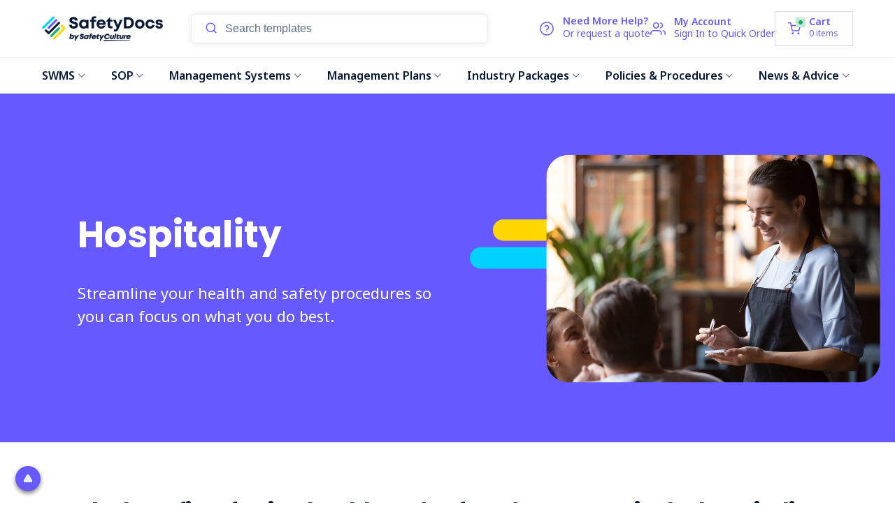

--- FILE ---
content_type: text/html; charset=UTF-8
request_url: https://safetydocs.safetyculture.com/hospitality/
body_size: 53635
content:
<!DOCTYPE html>
<html class="no-js" lang="en">
    <head>
        <title>Hospitality | Business Safety Templates | SafetyDocs</title>
        <link rel="dns-prefetch preconnect" href="https://cdn11.bigcommerce.com/s-u81rarrvlz" crossorigin><link rel="dns-prefetch preconnect" href="https://fonts.googleapis.com/" crossorigin><link rel="dns-prefetch preconnect" href="https://fonts.gstatic.com/" crossorigin>

                                
                      <meta  name="description" content="Learn how our health and safety documents can help improve your hospitality business. From streamlining management systems to creating safe work environments, we have everything you need!"><link rel='canonical' href='https://safetydocs.safetyculture.com/hospitality/' /> 
                
                      <meta  name='platform' content='bigcommerce.stencil' /> 

        
         
        <link href="https://cdn11.bigcommerce.com/s-u81rarrvlz/product_images/safetydocs-favicon-48x48.png" rel="shortcut icon">

        




        <meta name="viewport" content="width=device-width, initial-scale=1, maximum-scale=1">

        <script src="https://cdn.trackjs.com/agent/v3/latest/t.js"></script>
        <script>
            window.TrackJS && TrackJS.install({
                token: "f605b5ab6cfc48f1bb4ca9cfea27c27d",
                application: "bigcommerce-productions"
            });
        </script>

        <script>
            document.documentElement.className = document.documentElement.className.replace('no-js', 'js');
        </script>
        <script>
            window.lazySizesConfig = window.lazySizesConfig || {};
            window.lazySizesConfig.loadMode = 1;
        </script>
        <script async src="https://cdn11.bigcommerce.com/s-u81rarrvlz/stencil/bb1e8800-bf20-013e-c688-0ae6a86ce196/e/0c25e060-f5ed-013d-6afe-5622260ec5f0/dist/theme-bundle.head_async.js"></script>
        <script type="text/javascript" src="https://preeziecdn.azureedge.net/production/preguide.min.js"></script>

        <link rel="preconnect" href="https://fonts.googleapis.com">
        <link rel="preconnect" href="https://fonts.gstatic.com" crossorigin>
        <link href="https://fonts.googleapis.com/css2?family=Noto+Sans:ital,wght@0,400;0,600;0,700;1,400;1,600;1,700&family=Poppins:ital,wght@0,400;0,600;0,700;1,400;1,600;1,700&display=swap" rel="stylesheet">
        <link href="https://fonts.googleapis.com/css2?family=Lato:ital,wght@0,100;0,300;0,400;0,700;0,900;1,100;1,300;1,400;1,700;1,900&display=swap" rel="stylesheet">


        <link href="https://fonts.googleapis.com/css?family=Montserrat:700,500,400%7CKarla:400&display=swap" rel="stylesheet">
        <link data-stencil-stylesheet href="https://cdn11.bigcommerce.com/s-u81rarrvlz/stencil/bb1e8800-bf20-013e-c688-0ae6a86ce196/e/0c25e060-f5ed-013d-6afe-5622260ec5f0/css/theme-d3e790f0-cbef-013e-e584-4ea0a5dcd80a.css" rel="stylesheet">

        <style>
            @font-face {
                font-family: 'Font Awesome 5 Free';
                font-style: normal;
                font-weight: 900;
                font-display: auto;
                src: url("https://cdn11.bigcommerce.com/s-u81rarrvlz/stencil/bb1e8800-bf20-013e-c688-0ae6a86ce196/e/0c25e060-f5ed-013d-6afe-5622260ec5f0/fonts/fa-solid-900.eot");
                src: url("https://cdn11.bigcommerce.com/s-u81rarrvlz/stencil/bb1e8800-bf20-013e-c688-0ae6a86ce196/e/0c25e060-f5ed-013d-6afe-5622260ec5f0/fonts/fa-solid-900.eot?#iefix") format("embedded-opentype"),
                    url("https://cdn11.bigcommerce.com/s-u81rarrvlz/stencil/bb1e8800-bf20-013e-c688-0ae6a86ce196/e/0c25e060-f5ed-013d-6afe-5622260ec5f0/fonts/fa-solid-900.woff2") format("woff2"), url("fa-solid-900.woff") format("woff"),
                    url("https://cdn11.bigcommerce.com/s-u81rarrvlz/stencil/bb1e8800-bf20-013e-c688-0ae6a86ce196/e/0c25e060-f5ed-013d-6afe-5622260ec5f0/fonts/fa-solid-900.ttf") format("truetype"), url("fa-solid-900.svg#fontawesome") format("svg");
            }

            @font-face {
                font-family: 'Font Awesome 5 Free';
                font-style: normal;
                font-weight: 400;
                font-display: auto;
                src: url("https://cdn11.bigcommerce.com/s-u81rarrvlz/stencil/bb1e8800-bf20-013e-c688-0ae6a86ce196/e/0c25e060-f5ed-013d-6afe-5622260ec5f0/fonts/fa-regular-400.eot");
                src: url("https://cdn11.bigcommerce.com/s-u81rarrvlz/stencil/bb1e8800-bf20-013e-c688-0ae6a86ce196/e/0c25e060-f5ed-013d-6afe-5622260ec5f0/fonts/fa-regular-400.eot?#iefix") format("embedded-opentype"),
                    url("https://cdn11.bigcommerce.com/s-u81rarrvlz/stencil/bb1e8800-bf20-013e-c688-0ae6a86ce196/e/0c25e060-f5ed-013d-6afe-5622260ec5f0/fonts/fa-regular-400.woff2") format("woff2"),
                    url("https://cdn11.bigcommerce.com/s-u81rarrvlz/stencil/bb1e8800-bf20-013e-c688-0ae6a86ce196/e/0c25e060-f5ed-013d-6afe-5622260ec5f0/fonts/fa-regular-400.woff") format("woff"),
                    url("https://cdn11.bigcommerce.com/s-u81rarrvlz/stencil/bb1e8800-bf20-013e-c688-0ae6a86ce196/e/0c25e060-f5ed-013d-6afe-5622260ec5f0/fonts/fa-regular-400.ttf") format("truetype"),
                    url("https://cdn11.bigcommerce.com/s-u81rarrvlz/stencil/bb1e8800-bf20-013e-c688-0ae6a86ce196/e/0c25e060-f5ed-013d-6afe-5622260ec5f0/fonts/fa-regular-400.svg#fontawesome") format("svg");
            }

            @font-face {
                font-family: 'Font Awesome 5 Brands';
                font-style: normal;
                font-weight: normal;
                font-display: auto;
                src: url("https://cdn11.bigcommerce.com/s-u81rarrvlz/stencil/bb1e8800-bf20-013e-c688-0ae6a86ce196/e/0c25e060-f5ed-013d-6afe-5622260ec5f0/fonts/fa-brands-400.eot");
                src: url("https://cdn11.bigcommerce.com/s-u81rarrvlz/stencil/bb1e8800-bf20-013e-c688-0ae6a86ce196/e/0c25e060-f5ed-013d-6afe-5622260ec5f0/fonts/fa-brands-400.eot?#iefix") format("embedded-opentype"),
                    url("https://cdn11.bigcommerce.com/s-u81rarrvlz/stencil/bb1e8800-bf20-013e-c688-0ae6a86ce196/e/0c25e060-f5ed-013d-6afe-5622260ec5f0/fonts/fa-brands-400.woff2") format("woff2"),
                    url("https://cdn11.bigcommerce.com/s-u81rarrvlz/stencil/bb1e8800-bf20-013e-c688-0ae6a86ce196/e/0c25e060-f5ed-013d-6afe-5622260ec5f0/fonts/fa-brands-400.woff") format("woff"),
                    url("https://cdn11.bigcommerce.com/s-u81rarrvlz/stencil/bb1e8800-bf20-013e-c688-0ae6a86ce196/e/0c25e060-f5ed-013d-6afe-5622260ec5f0/fonts/fa-brands-400.ttf") format("truetype"),
                    url("https://cdn11.bigcommerce.com/s-u81rarrvlz/stencil/bb1e8800-bf20-013e-c688-0ae6a86ce196/e/0c25e060-f5ed-013d-6afe-5622260ec5f0/fonts/fa-brands-400.svg#fontawesome") format("svg");
            }

            @font-face {
                font-family: "Font Awesome 5 Pro";
                src: url("https://cdn11.bigcommerce.com/s-u81rarrvlz/stencil/bb1e8800-bf20-013e-c688-0ae6a86ce196/e/0c25e060-f5ed-013d-6afe-5622260ec5f0/fonts/FontAwesome5Pro-Light.eot");
                src: url("https://cdn11.bigcommerce.com/s-u81rarrvlz/stencil/bb1e8800-bf20-013e-c688-0ae6a86ce196/e/0c25e060-f5ed-013d-6afe-5622260ec5f0/fonts/FontAwesome5Pro-Light.eot?#iefix") format('embedded-opentype'),
                url("https://cdn11.bigcommerce.com/s-u81rarrvlz/stencil/bb1e8800-bf20-013e-c688-0ae6a86ce196/e/0c25e060-f5ed-013d-6afe-5622260ec5f0/fonts/FontAwesome5Pro-Light.woff2") format('woff2'),
                url("https://cdn11.bigcommerce.com/s-u81rarrvlz/stencil/bb1e8800-bf20-013e-c688-0ae6a86ce196/e/0c25e060-f5ed-013d-6afe-5622260ec5f0/fonts/FontAwesome5Pro-Light.woff") format('woff'),
                url("https://cdn11.bigcommerce.com/s-u81rarrvlz/stencil/bb1e8800-bf20-013e-c688-0ae6a86ce196/e/0c25e060-f5ed-013d-6afe-5622260ec5f0/fonts/FontAwesome5Pro-Light.ttf") format('truetype'),
                url("https://cdn11.bigcommerce.com/s-u81rarrvlz/stencil/bb1e8800-bf20-013e-c688-0ae6a86ce196/e/0c25e060-f5ed-013d-6afe-5622260ec5f0/fonts/FontAwesome5Pro-Light.svg#svgFontAwesome5Pro-Light") format('svg');
                font-weight: 300;
            }

            @font-face {
                font-family: "Font Awesome 5 Pro";
                src: url("https://cdn11.bigcommerce.com/s-u81rarrvlz/stencil/bb1e8800-bf20-013e-c688-0ae6a86ce196/e/0c25e060-f5ed-013d-6afe-5622260ec5f0/fonts/FontAwesome5Pro-Regular.eot");
                src: url("https://cdn11.bigcommerce.com/s-u81rarrvlz/stencil/bb1e8800-bf20-013e-c688-0ae6a86ce196/e/0c25e060-f5ed-013d-6afe-5622260ec5f0/fonts/FontAwesome5Pro-Regular.eot?#iefix") format('embedded-opentype'),
                url("https://cdn11.bigcommerce.com/s-u81rarrvlz/stencil/bb1e8800-bf20-013e-c688-0ae6a86ce196/e/0c25e060-f5ed-013d-6afe-5622260ec5f0/fonts/FontAwesome5Pro-Regular.woff2") format('woff2'),
                url("https://cdn11.bigcommerce.com/s-u81rarrvlz/stencil/bb1e8800-bf20-013e-c688-0ae6a86ce196/e/0c25e060-f5ed-013d-6afe-5622260ec5f0/fonts/FontAwesome5Pro-Regular.woff") format('woff'),
                url("https://cdn11.bigcommerce.com/s-u81rarrvlz/stencil/bb1e8800-bf20-013e-c688-0ae6a86ce196/e/0c25e060-f5ed-013d-6afe-5622260ec5f0/fonts/FontAwesome5Pro-Regular.ttf") format('truetype'),
                url("https://cdn11.bigcommerce.com/s-u81rarrvlz/stencil/bb1e8800-bf20-013e-c688-0ae6a86ce196/e/0c25e060-f5ed-013d-6afe-5622260ec5f0/fonts/FontAwesome5Pro-Regular.svg#svgFontAwesome5Pro-Regular") format('svg');
                font-weight: 400;
            }

            @font-face {
                font-family: "Font Awesome 5 Pro";
                src: url("https://cdn11.bigcommerce.com/s-u81rarrvlz/stencil/bb1e8800-bf20-013e-c688-0ae6a86ce196/e/0c25e060-f5ed-013d-6afe-5622260ec5f0/fonts/FontAwesome5Pro-Solid.eot");
                src: url("https://cdn11.bigcommerce.com/s-u81rarrvlz/stencil/bb1e8800-bf20-013e-c688-0ae6a86ce196/e/0c25e060-f5ed-013d-6afe-5622260ec5f0/fonts/FontAwesome5Pro-Solid.eot?#iefix") format('embedded-opentype'),
                url("https://cdn11.bigcommerce.com/s-u81rarrvlz/stencil/bb1e8800-bf20-013e-c688-0ae6a86ce196/e/0c25e060-f5ed-013d-6afe-5622260ec5f0/fonts/FontAwesome5Pro-Solid.woff2") format('woff2'),
                url("https://cdn11.bigcommerce.com/s-u81rarrvlz/stencil/bb1e8800-bf20-013e-c688-0ae6a86ce196/e/0c25e060-f5ed-013d-6afe-5622260ec5f0/fonts/FontAwesome5Pro-Solid.woff") format('woff'),
                url("https://cdn11.bigcommerce.com/s-u81rarrvlz/stencil/bb1e8800-bf20-013e-c688-0ae6a86ce196/e/0c25e060-f5ed-013d-6afe-5622260ec5f0/fonts/FontAwesome5Pro-Solid.ttf") format('truetype'),
                url("https://cdn11.bigcommerce.com/s-u81rarrvlz/stencil/bb1e8800-bf20-013e-c688-0ae6a86ce196/e/0c25e060-f5ed-013d-6afe-5622260ec5f0/fonts/FontAwesome5Pro-Solid.svg#svgFontAwesome5Pro-Solid") format('svg');
                font-weight: 900;
            }
            @font-face {
                font-family: 'Font Awesome 5 Free';
                font-style: normal;
                font-weight: 900;
                font-display: auto;
                src: url("https://cdn11.bigcommerce.com/s-u81rarrvlz/stencil/bb1e8800-bf20-013e-c688-0ae6a86ce196/e/0c25e060-f5ed-013d-6afe-5622260ec5f0/fonts/fa-solid-900.eot");
                src: url("https://cdn11.bigcommerce.com/s-u81rarrvlz/stencil/bb1e8800-bf20-013e-c688-0ae6a86ce196/e/0c25e060-f5ed-013d-6afe-5622260ec5f0/fonts/fa-solid-900.eot?#iefix") format("embedded-opentype"),
                url("https://cdn11.bigcommerce.com/s-u81rarrvlz/stencil/bb1e8800-bf20-013e-c688-0ae6a86ce196/e/0c25e060-f5ed-013d-6afe-5622260ec5f0/fonts/fa-solid-900.woff2") format("woff2"),
                url("https://cdn11.bigcommerce.com/s-u81rarrvlz/stencil/bb1e8800-bf20-013e-c688-0ae6a86ce196/e/0c25e060-f5ed-013d-6afe-5622260ec5f0/fonts/fa-solid-900.woff") format("woff"),
                url("https://cdn11.bigcommerce.com/s-u81rarrvlz/stencil/bb1e8800-bf20-013e-c688-0ae6a86ce196/e/0c25e060-f5ed-013d-6afe-5622260ec5f0/fonts/fa-solid-900.ttf") format("truetype"),
                url("https://cdn11.bigcommerce.com/s-u81rarrvlz/stencil/bb1e8800-bf20-013e-c688-0ae6a86ce196/e/0c25e060-f5ed-013d-6afe-5622260ec5f0/fonts/fa-solid-900.svg#fa-solid-900.eot") format("svg");
            }
            @font-face {
                font-family: 'Font Awesome 5 Free';
                font-style: normal;
                font-weight: 400;
                font-display: auto;
                src: url("https://cdn11.bigcommerce.com/s-u81rarrvlz/stencil/bb1e8800-bf20-013e-c688-0ae6a86ce196/e/0c25e060-f5ed-013d-6afe-5622260ec5f0/fonts/fa-regular-400.eot");
                src: url("https://cdn11.bigcommerce.com/s-u81rarrvlz/stencil/bb1e8800-bf20-013e-c688-0ae6a86ce196/e/0c25e060-f5ed-013d-6afe-5622260ec5f0/fonts/fa-regular-400.eot?#iefix") format("embedded-opentype"),
                url("https://cdn11.bigcommerce.com/s-u81rarrvlz/stencil/bb1e8800-bf20-013e-c688-0ae6a86ce196/e/0c25e060-f5ed-013d-6afe-5622260ec5f0/fonts/fa-regular-400.woff2") format("woff2"),
                url("https://cdn11.bigcommerce.com/s-u81rarrvlz/stencil/bb1e8800-bf20-013e-c688-0ae6a86ce196/e/0c25e060-f5ed-013d-6afe-5622260ec5f0/fonts/fa-regular-400.woff") format("woff"),
                url("https://cdn11.bigcommerce.com/s-u81rarrvlz/stencil/bb1e8800-bf20-013e-c688-0ae6a86ce196/e/0c25e060-f5ed-013d-6afe-5622260ec5f0/fonts/fa-regular-400.ttf") format("truetype"),
                url("https://cdn11.bigcommerce.com/s-u81rarrvlz/stencil/bb1e8800-bf20-013e-c688-0ae6a86ce196/e/0c25e060-f5ed-013d-6afe-5622260ec5f0/fonts/fa-regular-400.svg#fa-regular-400") format("svg");
            }
            @font-face {
                font-family: 'Font Awesome 5 Brands';
                font-style: normal;
                font-weight: normal;
                font-display: auto;
                src: url("https://cdn11.bigcommerce.com/s-u81rarrvlz/stencil/bb1e8800-bf20-013e-c688-0ae6a86ce196/e/0c25e060-f5ed-013d-6afe-5622260ec5f0/fonts/fa-brands-400.eot");
                src: url("https://cdn11.bigcommerce.com/s-u81rarrvlz/stencil/bb1e8800-bf20-013e-c688-0ae6a86ce196/e/0c25e060-f5ed-013d-6afe-5622260ec5f0/fonts/fa-brands-400.eot?#iefix") format("embedded-opentype"),
                url("https://cdn11.bigcommerce.com/s-u81rarrvlz/stencil/bb1e8800-bf20-013e-c688-0ae6a86ce196/e/0c25e060-f5ed-013d-6afe-5622260ec5f0/fonts/fa-brands-400.woff2") format("woff2"),
                url("https://cdn11.bigcommerce.com/s-u81rarrvlz/stencil/bb1e8800-bf20-013e-c688-0ae6a86ce196/e/0c25e060-f5ed-013d-6afe-5622260ec5f0/fonts/fa-brands-400.woff") format("woff"),
                url("https://cdn11.bigcommerce.com/s-u81rarrvlz/stencil/bb1e8800-bf20-013e-c688-0ae6a86ce196/e/0c25e060-f5ed-013d-6afe-5622260ec5f0/fonts/fa-brands-400.ttf") format("truetype"),
                url("https://cdn11.bigcommerce.com/s-u81rarrvlz/stencil/bb1e8800-bf20-013e-c688-0ae6a86ce196/e/0c25e060-f5ed-013d-6afe-5622260ec5f0/fonts/fa-brands-400.svg#fa-brands-400") format("svg");
            }

            @font-face {
                font-family: 'Helvetica Neue';
                font-style: normal;
                font-weight: bold;
                font-display: auto;
                src: url("https://cdn11.bigcommerce.com/s-u81rarrvlz/stencil/bb1e8800-bf20-013e-c688-0ae6a86ce196/e/0c25e060-f5ed-013d-6afe-5622260ec5f0/fonts/HelveticaNeue-Bold.eot");
                src: url("https://cdn11.bigcommerce.com/s-u81rarrvlz/stencil/bb1e8800-bf20-013e-c688-0ae6a86ce196/e/0c25e060-f5ed-013d-6afe-5622260ec5f0/fonts/HelveticaNeue-Bold.eot?#iefix") format("embedded-opentype"),
                url("https://cdn11.bigcommerce.com/s-u81rarrvlz/stencil/bb1e8800-bf20-013e-c688-0ae6a86ce196/e/0c25e060-f5ed-013d-6afe-5622260ec5f0/fonts/HelveticaNeue-Bold.woff2") format("woff2"),
                url("https://cdn11.bigcommerce.com/s-u81rarrvlz/stencil/bb1e8800-bf20-013e-c688-0ae6a86ce196/e/0c25e060-f5ed-013d-6afe-5622260ec5f0/fonts/HelveticaNeue-Bold.woff") format("woff"),
                url("https://cdn11.bigcommerce.com/s-u81rarrvlz/stencil/bb1e8800-bf20-013e-c688-0ae6a86ce196/e/0c25e060-f5ed-013d-6afe-5622260ec5f0/fonts/HelveticaNeue-Bold.ttf") format("truetype"),
                url("https://cdn11.bigcommerce.com/s-u81rarrvlz/stencil/bb1e8800-bf20-013e-c688-0ae6a86ce196/e/0c25e060-f5ed-013d-6afe-5622260ec5f0/fonts/HelveticaNeue-Bold.svg#HelveticaNeue-Bold") format("svg");
            }
            @font-face {
                font-family: 'Helvetica Neue';
                font-style: normal;
                font-weight: medium;
                font-display: auto;
                src: url("https://cdn11.bigcommerce.com/s-u81rarrvlz/stencil/bb1e8800-bf20-013e-c688-0ae6a86ce196/e/0c25e060-f5ed-013d-6afe-5622260ec5f0/fonts/HelveticaNeue-Medium.eot");
                src: url("https://cdn11.bigcommerce.com/s-u81rarrvlz/stencil/bb1e8800-bf20-013e-c688-0ae6a86ce196/e/0c25e060-f5ed-013d-6afe-5622260ec5f0/fonts/HelveticaNeue-Medium.eot?#iefix") format("embedded-opentype"),
                url("https://cdn11.bigcommerce.com/s-u81rarrvlz/stencil/bb1e8800-bf20-013e-c688-0ae6a86ce196/e/0c25e060-f5ed-013d-6afe-5622260ec5f0/fonts/HelveticaNeue-Medium.woff2") format("woff2"),
                url("https://cdn11.bigcommerce.com/s-u81rarrvlz/stencil/bb1e8800-bf20-013e-c688-0ae6a86ce196/e/0c25e060-f5ed-013d-6afe-5622260ec5f0/fonts/HelveticaNeue-Medium.woff") format("woff"),
                url("https://cdn11.bigcommerce.com/s-u81rarrvlz/stencil/bb1e8800-bf20-013e-c688-0ae6a86ce196/e/0c25e060-f5ed-013d-6afe-5622260ec5f0/fonts/HelveticaNeue-Medium.ttf") format("truetype"),
                url("https://cdn11.bigcommerce.com/s-u81rarrvlz/stencil/bb1e8800-bf20-013e-c688-0ae6a86ce196/e/0c25e060-f5ed-013d-6afe-5622260ec5f0/fonts/HelveticaNeue-Medium.svg#HelveticaNeue-Medium") format("svg");
            }
            @font-face {
                font-family: 'Helvetica Neue';
                font-style: normal;
                font-weight: 400;
                font-display: auto;
                src: url("https://cdn11.bigcommerce.com/s-u81rarrvlz/stencil/bb1e8800-bf20-013e-c688-0ae6a86ce196/e/0c25e060-f5ed-013d-6afe-5622260ec5f0/fonts/HelveticaNeue.eot");
                src: url("https://cdn11.bigcommerce.com/s-u81rarrvlz/stencil/bb1e8800-bf20-013e-c688-0ae6a86ce196/e/0c25e060-f5ed-013d-6afe-5622260ec5f0/fonts/HelveticaNeue.eot?#iefix") format("embedded-opentype"),
                url("https://cdn11.bigcommerce.com/s-u81rarrvlz/stencil/bb1e8800-bf20-013e-c688-0ae6a86ce196/e/0c25e060-f5ed-013d-6afe-5622260ec5f0/fonts/HelveticaNeue.woff2") format("woff2"),
                url("https://cdn11.bigcommerce.com/s-u81rarrvlz/stencil/bb1e8800-bf20-013e-c688-0ae6a86ce196/e/0c25e060-f5ed-013d-6afe-5622260ec5f0/fonts/HelveticaNeue.woff") format("woff"),
                url("https://cdn11.bigcommerce.com/s-u81rarrvlz/stencil/bb1e8800-bf20-013e-c688-0ae6a86ce196/e/0c25e060-f5ed-013d-6afe-5622260ec5f0/fonts/HelveticaNeue.ttf") format("truetype"),
                url("https://cdn11.bigcommerce.com/s-u81rarrvlz/stencil/bb1e8800-bf20-013e-c688-0ae6a86ce196/e/0c25e060-f5ed-013d-6afe-5622260ec5f0/fonts/HelveticaNeue.svg#HelveticaNeue") format("svg");
            }
        </style>

        <style>
            .time_banner {
                display: none !important;
            }
        </style>

        <meta name="google-site-verification" content="jF3ZJjU5nufT886HcumB8NcY7bztkJ0bNO7yGfsapH8" />

        <!-- Google Tag Manager -->
        <script>(function(w,d,s,l,i){w[l]=w[l]||[];w[l].push({'gtm.start':
        new Date().getTime(),event:'gtm.js'});var f=d.getElementsByTagName(s)[0],
        j=d.createElement(s),dl=l!='dataLayer'?'&l='+l:'';j.async=true;j.src=
        'https://www.googletagmanager.com/gtm.js?id='+i+dl;f.parentNode.insertBefore(j,f);
        })(window,document,'script','dataLayer','GTM-MMDHJDD');</script>
        <!-- End Google Tag Manager -->

        <script type="text/javascript">
            var context = JSON.parse("{\"themeSettings\":{\"optimizedCheckout-formChecklist-color\":\"#333333\",\"help_title\":\"Need Help?\",\"homepage_new_products_column_count\":5,\"card--alternate-color--hover\":\"#ffffff\",\"optimizedCheckout-colorFocus\":\"#4496f6\",\"show_accept_amex\":true,\"optimizedCheckout-buttonPrimary-borderColorDisabled\":\"transparent\",\"homepage_top_products_count\":10,\"paymentbuttons-paypal-size\":\"responsive\",\"optimizedCheckout-buttonPrimary-backgroundColorActive\":\"#081833\",\"brandpage_products_per_page\":11,\"color-secondaryDarker\":\"#cccccc\",\"fontSize-root\":14,\"owned-creator\":\"538,537,536,254\",\"navUser-color\":\"#333333\",\"color-textBase--active\":\"#757575\",\"social_icon_placement_bottom\":\"bottom_right\",\"show_powered_by\":true,\"show_accept_amazonpay\":false,\"fontSize-h4\":20,\"checkRadio-borderColor\":\"#cccccc\",\"help_phone_title\":\"Phone Support\",\"color-primaryDarker\":\"#333333\",\"optimizedCheckout-buttonPrimary-colorHover\":\"#ffffff\",\"brand_size\":\"190x250\",\"optimizedCheckout-logo-position\":\"left\",\"optimizedCheckout-discountBanner-backgroundColor\":\"#e5e5e5\",\"color-textLink--hover\":\"#757575\",\"banner_text_color\":\"#081833\",\"pdp-sale-price-label\":\"Now:\",\"owned-personalizer\":\"538,537,253,254\",\"optimizedCheckout-buttonSecondary-backgroundColorHover\":\"#f5f5f5\",\"optimizedCheckout-headingPrimary-font\":\"Google_Montserrat_700\",\"checkout_menu_link_1\":\"/faqs/\",\"logo_size\":\"500x174\",\"optimizedCheckout-formField-backgroundColor\":\"#ffffff\",\"footer-backgroundColor\":\"#F4F7FE\",\"navPages-color\":\"#333333\",\"productpage_reviews_count\":3,\"owned-customizer\":\"2453, 2452, 2451, 2450, 2449, 2448, 2447, 2446\",\"optimizedCheckout-step-borderColor\":\"#dddddd\",\"show_accept_paypal\":true,\"optimizedCheckout-discountBanner-textColor\":\"#333333\",\"optimizedCheckout-backgroundImage-size\":\"1000x400\",\"pdp-retail-price-label\":\"RRP:\",\"paymentbuttons-paypal-label\":\"checkout\",\"help_email_title\":\"Email Support\",\"paymentbuttons-paypal-shape\":\"pill\",\"checkout_menu_link_4\":\"/privacy-policy/\",\"checkout_menu_title_2\":\"Return Policy\",\"optimizedCheckout-buttonPrimary-font\":\"Google_Montserrat_500\",\"carousel-dot-color\":\"#333333\",\"blockquote-cite-font-color\":\"#999999\",\"button--disabled-backgroundColor\":\"#cccccc\",\"help_email_sub_title\":\"Mon - Fri, 8:30am - 5pm AEST\",\"optimizedCheckout-formField-shadowColor\":\"transparent\",\"categorypage_products_per_page\":11,\"container-fill-base\":\"#ffffff\",\"paymentbuttons-paypal-layout\":\"vertical\",\"homepage_featured_products_column_count\":5,\"button--default-color\":\"#666666\",\"pace-progress-backgroundColor\":\"#999999\",\"color-textLink--active\":\"#757575\",\"optimizedCheckout-loadingToaster-backgroundColor\":\"#333333\",\"color-textHeading\":\"#444444\",\"show_accept_discover\":false,\"optimizedCheckout-formField-errorColor\":\"#d14343\",\"spinner-borderColor-dark\":\"#999999\",\"input-font-color\":\"#666666\",\"select-bg-color\":\"#ffffff\",\"branding_product\":\"3415, 2461\",\"show_accept_mastercard\":true,\"show_custom_fields_tabs\":false,\"banner_background_color\":\"#FFD700\",\"owned-digitizer2\":\"538,537,536,535\",\"optimizedCheckout-link-font\":\"Google_Montserrat_500\",\"homepage_show_carousel_arrows\":true,\"help_sub_title\":\"No problem. Our experts are here to answer your questions.\",\"carousel-arrow-bgColor\":\"#ffffff\",\"restrict_to_login\":false,\"footer_link_label_3\":\"Refund Policy\",\"lazyload_mode\":\"lazyload+lqip\",\"carousel-title-color\":\"#444444\",\"help_email_email\":\"info@safetyculture.com.au\",\"color_text_product_sale_badges\":\"#ffffff\",\"color_hover_product_sale_badges\":\"#081833\",\"show_accept_googlepay\":false,\"card--alternate-borderColor\":\"#ffffff\",\"homepage_new_products_count\":10,\"button--disabled-color\":\"#ffffff\",\"color-primaryDark\":\"#666666\",\"color-grey\":\"#999999\",\"body-font\":\"Google_Karla_400\",\"optimizedCheckout-step-textColor\":\"#ffffff\",\"optimizedCheckout-buttonPrimary-borderColorActive\":\"transparent\",\"navPages-subMenu-backgroundColor\":\"#e5e5e5\",\"button--primary-backgroundColor\":\"#444444\",\"optimizedCheckout-formField-borderColor\":\"#cccccc\",\"checkRadio-color\":\"#333333\",\"show_product_dimensions\":false,\"optimizedCheckout-link-color\":\"#476bef\",\"card-figcaption-button-background\":\"#ffffff\",\"icon-color-hover\":\"#999999\",\"button--default-borderColor\":\"#cccccc\",\"optimizedCheckout-headingSecondary-font\":\"Google_Montserrat_700\",\"headings-font\":\"Google_Montserrat_400\",\"label-backgroundColor\":\"#cccccc\",\"button--primary-backgroundColorHover\":\"#666666\",\"pdp-non-sale-price-label\":\"Was:\",\"button--disabled-borderColor\":\"transparent\",\"label-color\":\"#ffffff\",\"optimizedCheckout-headingSecondary-color\":\"#333333\",\"select-arrow-color\":\"#757575\",\"logo_fontSize\":28,\"alert-backgroundColor\":\"#ffffff\",\"optimizedCheckout-logo-size\":\"250x100\",\"blog_image_banner\":\"https://safetyculture-dev.mybigcommerce.com/product_images/uploaded_images/blog-background.jpg\",\"default_image_brand\":\"img/image_place_horder.png\",\"footer_link_url_1\":\"https://safetydocs.safetyculture.com/terms-and-conditions/\",\"card-title-color\":\"#333333\",\"product_list_display_mode\":\"grid\",\"optimizedCheckout-link-hoverColor\":\"#002fe1\",\"help_live_chat_trigger\":\"/#hs-open-chat\",\"fontSize-h5\":15,\"product_size\":\"572x572\",\"paymentbuttons-paypal-color\":\"gold\",\"homepage_show_carousel\":true,\"checkout__copyright\":\"© 2023 SafetyCulture\",\"optimizedCheckout-body-backgroundColor\":\"#ffffff\",\"carousel-arrow-borderColor\":\"#ffffff\",\"button--default-borderColorActive\":\"#757575\",\"header-backgroundColor\":\"#ffffff\",\"paymentbuttons-paypal-tagline\":false,\"color-greyDarkest\":\"#081833\",\"color_badge_product_sale_badges\":\"#007dc6\",\"price_ranges\":true,\"productpage_videos_count\":8,\"color-greyDark\":\"#666666\",\"optimizedCheckout-buttonSecondary-borderColorHover\":\"#999999\",\"optimizedCheckout-discountBanner-iconColor\":\"#333333\",\"optimizedCheckout-buttonSecondary-borderColor\":\"#cccccc\",\"owned-digitizer1\":\"538,537,536,254\",\"optimizedCheckout-loadingToaster-textColor\":\"#ffffff\",\"checkout_menu_title_3\":\"Terms & Conditions\",\"optimizedCheckout-buttonPrimary-colorDisabled\":\"#ffffff\",\"optimizedCheckout-formField-placeholderColor\":\"#999999\",\"navUser-color-hover\":\"#757575\",\"icon-ratingFull\":\"#FFD700\",\"color-textBase--hover\":\"#757575\",\"color-errorLight\":\"#ffdddd\",\"default_image_gift_certificate\":\"img/GiftCertificate.png\",\"footer_link_label_2\":\"Privacy Policy\",\"social_icon_placement_top\":false,\"blog_size\":\"190x250\",\"shop_by_price_visibility\":true,\"optimizedCheckout-buttonSecondary-colorActive\":\"#081833\",\"optimizedCheckout-orderSummary-backgroundColor\":\"#ffffff\",\"color-warningLight\":\"#fffdea\",\"show_product_weight\":true,\"color-info\":\"#666666\",\"footer_link_url_2\":\"https://safetydocs.safetyculture.com/privacy-policy/\",\"optimizedCheckout-formChecklist-backgroundColorSelected\":\"#f5f5f5\",\"show_product_quick_view\":true,\"button--default-borderColorHover\":\"#999999\",\"card--alternate-backgroundColor\":\"#ffffff\",\"hide_content_navigation\":false,\"blog_size_listing\":\"604x572\",\"button--default-colorActive\":\"#081833\",\"pdp-price-label\":\"\",\"show_copyright_footer\":true,\"swatch_option_size\":\"22x22\",\"owned-organizer\":\"538,252,253,254\",\"optimizedCheckout-orderSummary-borderColor\":\"#dddddd\",\"owned-composer\":\"538,537,536,254\",\"optimizedCheckout-show-logo\":\"none\",\"carousel-description-color\":\"#333333\",\"optimizedCheckout-formChecklist-backgroundColor\":\"#ffffff\",\"fontSize-h2\":25,\"optimizedCheckout-step-backgroundColor\":\"#757575\",\"owned-basics\":\"2460, 2459, 2458, 2457, 2456, 2455, 2454, 2453\",\"optimizedCheckout-headingPrimary-color\":\"#333333\",\"color-textBase\":\"#081833\",\"color-warning\":\"#f1a500\",\"footer_link_url_4\":\"https://safetydocs.safetyculture.com/sitemap.php/\",\"productgallery_size\":\"500x500\",\"alert-color\":\"#333333\",\"shop_by_brand_show_footer\":true,\"card-figcaption-button-color\":\"#333333\",\"searchpage_products_per_page\":11,\"color-textSecondary--active\":\"#333333\",\"optimizedCheckout-formField-inputControlColor\":\"#476bef\",\"owned-cancelledflexpay\":\"538,537,536,535\",\"optimizedCheckout-contentPrimary-color\":\"#333333\",\"optimizedCheckout-buttonSecondary-font\":\"Google_Montserrat_500\",\"storeName-color\":\"#333333\",\"optimizedCheckout-backgroundImage\":\"\",\"form-label-font-color\":\"#666666\",\"color-greyLightest\":\"#e5e5e5\",\"optimizedCheckout-header-backgroundColor\":\"#f5f5f5\",\"productpage_related_products_count\":10,\"optimizedCheckout-buttonSecondary-backgroundColorActive\":\"#e5e5e5\",\"color-textLink\":\"#333333\",\"color-greyLighter\":\"#cccccc\",\"checkout_menu_title_4\":\"Privacy Policy\",\"color-secondaryDark\":\"#e5e5e5\",\"fontSize-h6\":13,\"paymentbuttons-paypal-fundingicons\":false,\"carousel-arrow-color\":\"#999999\",\"productpage_similar_by_views_count\":10,\"help_live_chat_info_text\":\"Chat to our friendly team\",\"pdp-custom-fields-tab-label\":\"Additional Information\",\"loadingOverlay-backgroundColor\":\"#ffffff\",\"optimizedCheckout-buttonPrimary-color\":\"#ffffff\",\"input-bg-color\":\"#ffffff\",\"navPages-subMenu-separatorColor\":\"#cccccc\",\"navPages-color-hover\":\"#757575\",\"color-infoLight\":\"#dfdfdf\",\"product_sale_badges\":\"none\",\"default_image_product\":\"img/image_place_horder.png\",\"navUser-dropdown-borderColor\":\"#cccccc\",\"optimizedCheckout-buttonPrimary-colorActive\":\"#ffffff\",\"checkout_menu_link_2\":\"/refund-policy/\",\"color-greyMedium\":\"#757575\",\"optimizedCheckout-formChecklist-borderColor\":\"#cccccc\",\"fontSize-h1\":28,\"homepage_featured_products_count\":10,\"color-greyLight\":\"#999999\",\"optimizedCheckout-logo\":\"\",\"icon-ratingEmpty\":\"#F1F1F1\",\"blog_description\":\"Hear what people have to say about SafetyCulture.\",\"show_product_details_tabs\":true,\"icon-color\":\"#757575\",\"help_phone_sub_title\":\"Mon - Fri, 8:30am - 5pm AEST\",\"overlay-backgroundColor\":\"#333333\",\"input-border-color-active\":\"#999999\",\"hide_contact_us_page_heading\":false,\"container-fill-dark\":\"#e5e5e5\",\"optimizedCheckout-buttonPrimary-backgroundColorDisabled\":\"#cccccc\",\"button--primary-color\":\"#ffffff\",\"optimizedCheckout-buttonPrimary-borderColorHover\":\"transparent\",\"color-successLight\":\"#d5ffd8\",\"color-greyDarker\":\"#333333\",\"show_product_quantity_box\":true,\"color-success\":\"#008a06\",\"optimizedCheckout-header-borderColor\":\"#dddddd\",\"zoom_size\":\"1280x1280\",\"color-white\":\"#ffffff\",\"optimizedCheckout-buttonSecondary-backgroundColor\":\"#ffffff\",\"productview_thumb_size\":\"50x50\",\"fontSize-h3\":22,\"spinner-borderColor-light\":\"#ffffff\",\"geotrust_ssl_common_name\":\"\",\"carousel-bgColor\":\"#ffffff\",\"carousel-dot-color-active\":\"#757575\",\"input-border-color\":\"#cccccc\",\"optimizedCheckout-buttonPrimary-backgroundColor\":\"#333333\",\"color-secondary\":\"#ffffff\",\"button--primary-backgroundColorActive\":\"#081833\",\"color-textSecondary--hover\":\"#081833\",\"help_live_chat_title\":\"Live Chat Support\",\"body-bg\":\"#ffffff\",\"dropdown--quickSearch-backgroundColor\":\"#e5e5e5\",\"optimizedCheckout-contentSecondary-font\":\"Google_Montserrat_500\",\"navUser-dropdown-backgroundColor\":\"#ffffff\",\"color-primary\":\"#757575\",\"blog_image_banner_size\":\"2400x720\",\"color-whitesBase\":\"#e5e5e5\",\"optimizedCheckout-contentPrimary-font\":\"Google_Montserrat_500\",\"supported_card_type_icons\":[\"american_express\",\"diners\",\"discover\",\"mastercard\",\"visa\"],\"help_live_chat_sub_title\":\"Mon - Fri, 8:30am - 5pm AEST\",\"navigation_design\":\"simple\",\"optimizedCheckout-formField-textColor\":\"#333333\",\"color-black\":\"#ffffff\",\"homepage_top_products_column_count\":5,\"hide_page_heading\":false,\"footer_link_label_1\":\"Terms & Conditions\",\"optimizedCheckout-buttonSecondary-colorHover\":\"#333333\",\"hide_breadcrumbs\":false,\"button--primary-colorActive\":\"#ffffff\",\"homepage_stretch_carousel_images\":false,\"card-title-color-hover\":\"#757575\",\"applePay-button\":\"black\",\"thumb_size\":\"100x100\",\"footer_link_url_3\":\"https://safetydocs.safetyculture.com/refund-policy/\",\"checkout_menu_link_3\":\"/terms-and-conditions/\",\"checkout_menu_title_1\":\"FAQs\",\"optimizedCheckout-contentSecondary-color\":\"#757575\",\"optimizedCheckout-buttonPrimary-borderColor\":\"#333333\",\"navUser-indicator-backgroundColor\":\"#333333\",\"optimizedCheckout-buttonSecondary-borderColorActive\":\"#757575\",\"hide_blog_page_heading\":false,\"optimizedCheckout-header-textColor\":\"#333333\",\"hide_category_page_heading\":false,\"optimizedCheckout-show-backgroundImage\":false,\"color-primaryLight\":\"#999999\",\"help_phone_phone\":\"1300 306 604\",\"show_last_reviewed\":true,\"footer_link_label_4\":\"Sitemap\",\"show_accept_visa\":true,\"logo-position\":\"center\",\"show_product_reviews_tabs\":true,\"carousel-dot-bgColor\":\"#ffffff\",\"optimizedCheckout-form-textColor\":\"#666666\",\"optimizedCheckout-buttonSecondary-color\":\"#333333\",\"geotrust_ssl_seal_size\":\"M\",\"button--icon-svg-color\":\"#757575\",\"alert-color-alt\":\"#ffffff\",\"button--default-colorHover\":\"#333333\",\"checkRadio-backgroundColor\":\"#ffffff\",\"optimizedCheckout-buttonPrimary-backgroundColorHover\":\"#666666\",\"input-disabled-bg\":\"#ffffff\",\"dropdown--wishList-backgroundColor\":\"#ffffff\",\"container-border-global-color-base\":\"#e5e5e5\",\"productthumb_size\":\"100x100\",\"button--primary-colorHover\":\"#ffffff\",\"color-error\":\"#cc4749\",\"homepage_blog_posts_count\":2,\"color-textSecondary\":\"#374866\",\"gallery_size\":\"300x300\"},\"store_front_token\":\"eyJ0eXAiOiJKV1QiLCJhbGciOiJFUzI1NiJ9.[base64].IDeka2b49_P5QPZiMX5advyR__VEsv1JJuN2ePUDOUg8oBt2FCECKhvjTgkpr5ATrKSVc8Pfyn_4lKxHnmeL_g\",\"customerId\":null}");

            if (context.hasOwnProperty('categoryProducts')) {
                window.categoryProducts = context.categoryProducts;
            }

            if (context.hasOwnProperty('cartItems')) {
                window.cartItems = context.cartItems;
            }
        </script>

        <!-- Section holepunch -->
        <!-- Documentation: https://www.section.io/docs/legacy/guides/modules/bigcommerce-optimizer/ -->
        <!-- Start Tracking Code for analytics_segment -->

<script>
!function(){var analytics=window.analytics=window.analytics||[];if(!analytics.initialize)if(analytics.invoked)window.console&&console.error&&console.error("Segment snippet included twice.");else{analytics.invoked=!0;analytics.methods=["trackSubmit","trackClick","trackLink","trackForm","pageview","identify","reset","group","track","ready","alias","debug","page","once","off","on"];analytics.factory=function(t){return function(){var e=Array.prototype.slice.call(arguments);e.unshift(t);analytics.push(e);return analytics}};for(var t=0;t<analytics.methods.length;t++){var e=analytics.methods[t];analytics[e]=analytics.factory(e)}analytics.load=function(t,e){var n=document.createElement("script");n.type="text/javascript";n.async=!0;n.src="https://cdn.segment.com/analytics.js/v1/"+t+"/analytics.min.js";var a=document.getElementsByTagName("script")[0];a.parentNode.insertBefore(n,a);analytics._loadOptions=e};analytics.SNIPPET_VERSION="4.1.0";
analytics.load("eGsq9vQfMwEjOuiVtv9Hk6CepQHMC6EK");

analytics.page();
}}();
</script>

<!-- End Tracking Code for analytics_segment -->

<!-- Start Tracking Code for analytics_siteverification -->

<meta name="facebook-domain-verification" content="5ejymd68o8duyl11t8brlnlzsxqfzq" />
<meta name="ahrefs-site-verification" content="d5cd3e5bba719313a91e6e40c302bf5a0510068ce5ab76cf9764d4160ae08200">
<meta name="google-site-verification" content="QpZg3Z9RMN_hf-S6EWPtwWeLbjVUMyuo0-yXtWWeKtY" />

<!-- End Tracking Code for analytics_siteverification -->


<script type="text/javascript" src="https://checkout-sdk.bigcommerce.com/v1/loader.js" defer ></script>
<script type="text/javascript">
var BCData = {};
</script>
<script>
    window.analyticsData = window.analyticsData || [];
    window.currentPage = 1;

    /*
            Datalayer Utils
            */
    window.addEventListener('load', async function () {
        var dataLayer = [];
        window.dataLayer = window.dataLayer || [];
        if (window.dataLayer) {
            dataLayer = window.dataLayer;
        }

        window.ready = ready;

        //addDataLayerListener(); // Listener for Push events - kills GTM data layer tracking so only use for testing

        var pageType = 'page';
        var categoryProducts = '';
        if (window.categoryProducts) {
            categoryProducts = window.categoryProducts;
        }
        var analyticsData = window.analyticsData || [];
        var validateDatalayerJson = () => ({});

        var listeners = [],
            doc = window.document,
            MutationObserver = window.MutationObserver || window.WebKitMutationObserver,
            observer;

        ready('.body', addProductEventListeners); // Add Product event listener

        function ready(selector, fn) {
            // Store the selector and callback to be monitored
            listeners.push({
                selector: selector,
                fn: fn,
            });
            if (!observer) {
                // Watch for changes in the document
                observer = new MutationObserver(check);
                observer.observe(doc.documentElement, {
                    childList: true,
                    subtree: true,
                });
            }
            // Check if the element is currently in the DOM
            check();
        }

        function check() {
            // Check the DOM for elements matching a stored selector
            for (var i = 0, len = listeners.length, listener, elements, queryParams, cartItemsCheck; i < len; i++) {
                listener = listeners[i];
                // Query for elements matching the specified selector
                elements = doc.querySelectorAll(listener.selector);
                queryParams = new URLSearchParams(location.search.replace('?', ''));
                if (queryParams.has('page') && queryParams.get('page') !== window.currentPage) {
                    elements[0].ready = false;
                    window.currentPage = queryParams.get('page');
                }

                cartItemsCheck = document.querySelectorAll('tr.cart-item');
                if (cartItemsCheck.length) {
                    if (cartItemsCheck.length !== window.cartItemCount) {
                        elements[0].ready = false;
                        window.cartItemCount = cartItemsCheck.length;
                    }
                }

                // Checkout shipping and payment methods tracking
                if (pageType === 'checkout') {
                    // if (document.querySelector('#checkout-shipping-options .shippingOptions-container li.form-checklist-item--selected') !== null) {
                    //     if (window.shippingMethod !== document.querySelector('#checkout-shipping-options .shippingOptions-container li.form-checklist-item--selected .shippingOption-desc').textContent) {
                    //         onShippingMethodSelected(document.querySelector('#checkout-shipping-options .shippingOptions-container li.form-checklist-item--selected .shippingOption-desc').textContent);
                    //         window.shippingMethod = document.querySelector('#checkout-shipping-options .shippingOptions-container li.form-checklist-item--selected .shippingOption-desc').textContent;
                    //     }
                    // }

                    if (document.querySelector('.checkout-step--payment form[data-test="payment-form"] li.form-checklist-item--selected') !== null) {
                        var paymentMethodInputSelected = document.querySelector('.checkout-step--payment form[data-test="payment-form"] li.form-checklist-item--selected input.form-checklist-checkbox').value;
                        if (window.paymentMethod !== paymentMethodInputSelected) {
                            onPaymentMethodSelected(paymentMethodInputSelected);
                            window.paymentMethod = paymentMethodInputSelected;
                        }
                    }
                }

                // Quick View tracking
                if (document.querySelector('.modal-body.quickView') !== null) {
                    if (!window.quickViewOpen) {
                        let { category, brand, name, sku, product_id, ...rest } = JSON.parse(document.querySelector('.modal-body.quickView > [data-analytics-sent]').dataset.analyticsSent);

                        rest.item_brand = brand !== '' ? brand.name : '';
                        rest.item_name = name;
                        rest.item_variant = sku;
                        rest.item_id = product_id;
                        rest.item_category = category;
                        onProductQuickView(rest);

                        if (document.querySelector('.modal-body.quickView #form-action-addToCart') !== null) {
                            document.querySelector('.modal-body.quickView #form-action-addToCart').addEventListener('click', (event) => {
                                let { category, brand, name, sku, product_id, ...rest } = JSON.parse(document.querySelector('.modal-body.quickView > [data-analytics-sent]').dataset.analyticsSent);
                                rest.item_name = name;
                                rest.item_category = category;
                                rest.item_id = product_id;
                                rest.item_brand = brand !== '' ? brand.name : '';
                                rest.item_category = category;
                                rest.item_variant = document.querySelector('.modal-body.quickView [data-product-sku]') !== null ? document.querySelector('[data-product-sku]').textContent.trim() : sku;
                                rest.quantity = document.querySelector('.modal-body.quickView [name="qty[]"]').value;

                                onQuickAddToCart(rest);
                            });
                        }

                        window.quickViewOpen = true;
                    }
                } else {
                    window.quickViewOpen = false;
                }

                for (var j = 0, jLen = elements.length, element; j < jLen; j++) {
                    element = elements[j];
                    // Make sure the callback isn't invoked with the
                    // same element more than once
                    if (!element.ready) {
                        element.ready = true;
                        // Invoke the callback with the element
                        listener.fn.call(element, element);
                    }
                }
            }

            // if (pageType === 'login') {
            // const accountLogin = document.querySelector('input[type="submit"]');
            // const emailInput = document.querySelector('#login_email');
            // const email = emailInput.value;
            //
            // if (accountLogin) {
            //     accountLogin.addEventListener('click', (event) => {
            //         window.dataLayer.push({
            //             event: 'userLogin',
            //             email: email
            //         });
            //     })
            // }
            // }

            if (pageType === 'createaccount') {
                const createAccountLogin = document.querySelector('.form.create-accounts');

                const countryInput = document.querySelector('select[data-field-type="Country"]');
                const country = countryInput?.value;
                let countryCode;

                const countryCodes = {
                'Afghanistan': 'af',
                      'Albania': 'al',
                          'Algeria': 'dz',
                              'Andorra': 'ad',
                                  'Angola': 'ao',
                                      'Antigua and Barbuda': 'ag',
                                          'Argentina': 'ar',
                                              'Armenia': 'am',
                                                  'Australia': 'au',
                                                      'Austria': 'at',
                                                          'Azerbaijan': 'az',
                                                              'Bahamas': 'bs',
                                                                  'Bahrain': 'bh',
                                                                      'Bangladesh': 'bd',
                                                                          'Barbados': 'bb',
                                                                              'Belarus': 'by',
                                                                                  'Belgium': 'be',
                                                                                      'Belize': 'bz',
                                                                                          'Benin': 'bj',
                                                                                              'Bhutan': 'bt',
                                                                                                  'Bolivia': 'bo',
                                                                                                      'Bosnia and Herzegovina': 'ba',
                                                                                                          'Botswana': 'bw',
                                                                                                              'Brazil': 'br',
                                                                                                                  'Brunei': 'bn',
                                                                                                                      'Bulgaria': 'bg',
                                                                                                                          'Burkina Faso': 'bf',
                                                                                                                              'Burundi': 'bi',
                                                                                                                                  'Cabo Verde': 'cv',
                                                                                                                                      'Cambodia': 'kh',
                                                                                                                                          'Cameroon': 'cm',
                                                                                                                                              'Canada': 'ca',
                                                                                                                                                  'Central African Republic': 'cf',
                                                                                                                                                      'Chad': 'td',
                            'Chile': 'cl',
                                'China': 'cn',
                                    'Colombia': 'co',
                                        'Comoros': 'km',
                                            'Congo, Democratic Republic of the': 'cd',
                                                'Congo, Republic of the': 'cg',
                                                    'Costa Rica': 'cr',
                                                        'Croatia': 'hr',
                                                            'Cuba': 'cu',
                                                                'Cyprus': 'cy',
                                                                    'Czech Republic': 'cz',
                                                                        'Denmark': 'dk',
                                                                            'Djibouti': 'dj',
                                                                                'Dominica': 'dm',
                                                                                    'Dominican Republic': 'do',
                                                                                        'East Timor (Timor-Leste)': 'tl',
                                                                                            'Ecuador': 'ec',
                                                                                                'Egypt': 'eg',
                                                                                                    'El Salvador': 'sv',
                                                                                                        'Equatorial Guinea': 'gq',
                                                                                                            'Eritrea': 'er',
                                                                                                                'Estonia': 'ee',
                                                                                                                    'Eswatini': 'sz',
                                                                                                                        'Ethiopia': 'et',
                                                                                                                            'Fiji': 'fj',
                                                                                                                                'Finland': 'fi',
                                                                                                                                    'France': 'fr',
                                                                                                                                        'Gabon': 'ga',
                                                                                                                                            'Gambia': 'gm',
                                                                                                                                                'Georgia': 'ge',
                                                                                                                                                    'Germany': 'de',
                            'Ghana': 'gh',
                                'Greece': 'gr',
                                    'Grenada': 'gd',
                                        'Guatemala': 'gt',
                                            'Guinea': 'gn',
                                                'Guinea-Bissau': 'gw',
                                                    'Guyana': 'gy',
                                                        'Haiti': 'ht',
                                                            'Honduras': 'hn',
                                                                'Hungary': 'hu',
                                                                    'Iceland': 'is',
                                                                        'India': 'in',
                                                                            'Indonesia': 'id',
                                                                                'Iran': 'ir',
                                                                                    'Iraq': 'iq',
                                                                                        'Ireland': 'ie',
                                                                                            'Israel': 'il',
                                                                                                'Italy': 'it',
                                                                                                    'Jamaica': 'jm',
                                                                                                        'Japan': 'jp',
                                                                                                            'Jordan': 'jo',
                                                                                                                'Kazakhstan': 'kz',
                                                                                                                    'Kenya': 'ke',
                                                                                                                        'Kiribati': 'ki',
                                                                                                                            'Korea, North': 'kp',
                                                                                                                                'Korea, South': 'kr',
                                                                                                                                    'Kosovo': 'xk',
                                                                                                                                        'Kuwait': 'kw',
                                                                                                                                            'Kyrgyzstan': 'kg',
                                                                                                                                                'Laos': 'la',
                                                                                                                                                    'Latvia': 'lv',
                            'Lebanon': 'lb',
                                'Lesotho': 'ls',
                                    'Liberia': 'lr',
                                        'Libya': 'ly',
                                            'Liechtenstein': 'li',
                                                'Lithuania': 'lt',
                                                    'Luxembourg': 'lu',
                                                        'Madagascar': 'mg',
                                                            'Malawi': 'mw',
                                                                'Malaysia': 'my',
                                                                    'Maldives': 'mv',
                                                                        'Mali': 'ml',
                                                                            'Malta': 'mt',
                                                                                'Marshall Islands': 'mh',
                                                                                    'Mauritania': 'mr',
                                                                                        'Mauritius': 'mu',
                                                                                            'Mexico': 'mx',
                                                                                                'Micronesia': 'fm',
                                                                                                    'Moldova': 'md',
                                                                                                        'Monaco': 'mc',
                                                                                                            'Mongolia': 'mn',
                                                                                                                'Montenegro': 'me',
                                                                                                                    'Morocco': 'ma',
                                                                                                                        'Mozambique': 'mz',
                                                                                                                            'Myanmar (Burma)': 'mm',
                                                                                                                                'Namibia': 'na',
                                                                                                                                    'Nauru': 'nr',
                                                                                                                                        'Nepal': 'np',
                                                                                                                                            'Netherlands': 'nl',
                                                                                                                                                'New Zealand': 'nz',
                                                                                                                                                    'Nicaragua': 'ni',
                            'Niger': 'ne',
                                'Nigeria': 'ng',
                                    'North Macedonia': 'mk',
                                        'Norway': 'no',
                                            'Oman': 'om',
                                                'Pakistan': 'pk',
                                                    'Palau': 'pw',
                                                        'Palestine': 'ps',
                                                            'Panama': 'pa',
                                                                'Papua New Guinea': 'pg',
                                                                    'Paraguay': 'py',
                                                                        'Peru': 'pe',
                                                                            'Philippines': 'ph',
                                                                                'Poland': 'pl',
                                                                                    'Portugal': 'pt',
                                                                                        'Qatar': 'qa',
                                                                                            'Romania': 'ro',
                                                                                                'Russia': 'ru',
                                                                                                    'Rwanda': 'rw',
                                                                                                        'Saint Kitts and Nevis': 'kn',
                                                                                                            'Saint Lucia': 'lc',
                                                                                                                'Saint Vincent and the Grenadines': 'vc',
                                                                                                                    'Samoa': 'ws',
                                                                                                                        'San Marino': 'sm',
                                                                                                                            'Sao Tome and Principe': 'st',
                                                                                                                                'Saudi Arabia': 'sa',
                                                                                                                                    'Senegal': 'sn',
                                                                                                                                        'Serbia': 'rs',
                                                                                                                                            'Seychelles': 'sc',
                                                                                                                                                'Sierra Leone': 'sl',
                                                                                                                                                    'Singapore': 'sg',
                            'Slovakia': 'sk',
                                'Slovenia': 'si',
                                    'Solomon Islands': 'sb',
                                        'Somalia': 'so',
                                            'South Africa': 'za',
                                                'South Sudan': 'ss',
                                                    'Spain': 'es',
                                                        'Sri Lanka': 'lk',
                                                            'Sudan': 'sd',
                                                                'Suriname': 'sr',
                                                                    'Sweden': 'se',
                                                                        'Switzerland': 'ch',
                                                                            'Syria': 'sy',
                                                                                'Taiwan': 'tw',
                                                                                    'Tajikistan': 'tj',
                                                                                        'Tanzania': 'tz',
                                                                                            'Thailand': 'th',
                                                                                                'Togo': 'tg',
                                                                                                    'Tonga': 'to',
                                                                                                        'Trinidad and Tobago': 'tt',
                                                                                                            'Tunisia': 'tn',
                                                                                                                'Turkey': 'tr',
                                                                                                                    'Turkmenistan': 'tm',
                                                                                                                        'Tuvalu': 'tv',
                                                                                                                            'Uganda': 'ug',
                                                                                                                                'Ukraine': 'ua',
                                                                                                                                    'United Arab Emirates': 'ae',
                                                                                                                                        'United Kingdom': 'gb',
                                                                                                                                            'United States': 'us',
                                                                                                                                                'Uruguay': 'uy',
                                                                                                                                                    'Uzbekistan': 'uz',
                            'Vanuatu': 'vu',
                                'Vatican City': 'va',
                                    'Venezuela': 've',
                                        'Vietnam': 'vn',
                                            'Yemen': 'ye',
                                                'Zambia': 'zm',
                                                    'Zimbabwe': 'zw'
            };

            countryInput.addEventListener('change', () => {
                const selectedCountry = countryInput?.value;
                countryCode = countryCodes[selectedCountry];

                if (createAccountLogin) {
                    createAccountLogin.addEventListener('submit', (event) => {
                        const emailInput = document.querySelector('input[data-field-type="EmailAddress"]');
                        const email = emailInput?.value;

                        const firstNameInput = document.querySelector('input[data-field-type="FirstName"]');
                        const firstName = firstNameInput?.value;

                        const lastNameInput = document.querySelector('input[data-field-type="LastName"]');
                        const lastName = lastNameInput?.value;

                        const phoneInput = document.querySelector('input[data-field-type="Phone"]');
                        const phone = '6' + phoneInput?.value;

                        const companyNameInput = document.querySelector('input[data-field-type="CompanyName"]');
                        const companyName = companyNameInput?.value;

                        const businessNameInput = document.querySelector('input[data-label="Business Name"]');
                        const businessName = businessNameInput?.value;

                        const addressLine1Input = document.querySelector('input[data-field-type="AddressLine1"]');
                        const address = addressLine1Input?.value;

                        const cityInput = document.querySelector('input[data-field-type="City"]');
                        const city = cityInput?.value;

                        let stateInput = document.querySelector('input[data-field-type="State"]');
                        if (!stateInput) {
                            stateInput = document.querySelector('select[data-field-type="State"]');
                        }
                        const state = stateInput?.value;

                        const zipInput = document.querySelector('input[data-field-type="Zip"]');
                        const zip = zipInput?.value;

                        window.dataLayer.push({
                        event: 'userCreateAccount',
                              email: email,
                                  first_name: firstName,
                                      last_name: lastName,
                                          phone: phone,
                                              business_name: companyName,
                                                  address: address,
                                                      city: city,
                                                          state: state,
                                                              zip: zip,
                                                                  country_code: countryCode
                    });
                });
            }
                                          });
        }
    }

                            function htmlDecode(input) {
        if (!input) return '';
        var parsedInput = input.replace(/(\r\n|\n|\r)/gm, '');
        var doc = new DOMParser().parseFromString(parsedInput, 'text/html');
        return JSON.parse(doc.documentElement.textContent);
    }

    function getShopper() {
        let name = '';
        name = name.split(" ");
        return {
            customer_id: analyticsData.userId || '',
            email: analyticsData.userEmail || '',
            first_name: name[0],
            last_name: name[1],
            company: '',
            address1: '',
            address2: '',
            city: '',
            state: '',
            zip: '',
            country: '',
            country_id: '',
            phone: ''
        }
    }

    function getShopperOrderConfirmation(data) {
        let name = '';
        name = name.split(" ");
        if (name.length === 0) {
            return {
                customer_id: analyticsData.userId || '',
                email: analyticsData.userEmail || '',
                first_name: name[0],
                last_name: name[1],
                company: '',
                address1: '',
                address2: '',
                city: '',
                state: '',
                zip: '',
                country: '',
                country_id: ''.toLowerCase(),
                phone: ''
            }
        } else {
            return {
                customer_id: data.customerId,
                email: data.billingAddress.email,
                first_name: data.billingAddress.firstName,
                last_name: data.billingAddress.lastName,
                company: data.billingAddress.company,
                address1: data.billingAddress.address1,
                address2: data.billingAddress.address2,
                city: data.billingAddress.city,
                state: data.billingAddress.stateOrProvince,
                zip: data.billingAddress.postalCode,
                country: data.billingAddress.country,
                country_id: data.billingAddress.countryCode.toLowerCase(),
                phone: data.billingAddress.phone
            }
        }
    }

    //Product Event listener
    function addProductEventListeners() {
        // var productDetailsButton = document.querySelectorAll('.card-figure > a') || [];  //Product card selector
        var productDetailsButton = document.querySelectorAll('.card__figure > a') || [];  //Product card selector
        var mainPageAddButton =    document.querySelectorAll("[data-button-type='add-cart']") || []; //Add to cart button selector
        var productPageAddButton = document.querySelectorAll('#form-action-addToCart'); //Add to cart form selector
        var cartPageRemoveButton = document.getElementsByClassName('cart-remove') || []; //Remove from cart button selector
        var cartButton =           document.getElementsByClassName('navUser-item--cart') || []; //Show Cart selector

        // Product Details
        if (productDetailsButton.length > 0) {
            for (let i = 0; i < productDetailsButton.length; i++) {
                productDetailsButton[i].addEventListener('click', (event) => {
                    // onProductClick(event.target.attributes[2].nodeValue);
                    onProductClick(event.target.closest("article.card"));
                })
            }
        }

        // Main Page - Add to Cart click
        if (mainPageAddButton.length > 0) {
            for (let i = 0; i < mainPageAddButton.length; i++) {
                mainPageAddButton[i].addEventListener('click', (event) => {
                    const container = event.target.closest('.js-product-card');
                    let index = event.target.href.indexOf('product_id');
                    let id = event.target.href.slice(index).split('=')[1];
                    let brand = container.dataset.brand || '';
                    let name =  container.dataset.title || '';
                    let price = container.dataset.price || '';
                    let category = container.dataset.category || '';
                    let variant =  container.dataset.sku || '';
                    let quantity = container.querySelector('[data-custom-quantity]')?.value || '1';

                    window.dataLayer.push({
                    event: 'add_to_cart',
                        ecommerce: {
                            cart_id: '',
                                items: [{
                                    item_name: name, // Name or ID is required.
                                    item_id: id,
                                    item_brand: brand,
                                    price: price,
                                    item_category: category,
                                    item_variant: variant,
                                    quantity: quantity,
                                },],
                        },
                            shopper: getShopper(),
                        });

                        })
                }
                                                      }

                                                      // Product Page - Add to Cart click
                                                      if (productPageAddButton.length > 0) {
                    for (let i = 0; i < productPageAddButton.length; i++) {
                        productPageAddButton[i].addEventListener('click', (event) => {
                            onAddToCart('');
                        })
                    }
                }

                // Remove from Cart click
                if (cartPageRemoveButton.length > 0) {
                    for (let i = 0; i < cartPageRemoveButton.length; i++) {
                        cartPageRemoveButton[i].addEventListener('click', (event) => {
                            const elem = event.target.tagName === 'A' ? event.target : event.target.closest('a');
                            const itemName = elem.closest('tr').querySelector('.cart-item-name').textContent.trim();
                            const itemId = elem.closest('tr').dataset.productId;
                            const itemPrice = parseFloat(elem.closest('tr').querySelector('td.cart-item-info .cart-item-value').textContent.trim().substring(1));
                            const itemQty = elem.closest('tr').querySelector('td.cart-item-info.cart-item-quantity input').value;

                            onRemoveFromCart({ cartItemId: elem.dataset.cartItemid, itemName: itemName, itemId: itemId, price: itemPrice, quantity: itemQty });
                        });
                    }
                }
                // Cart button click
                if (cartButton.length > 0) {
                    cartButton[0].addEventListener('click', () => {
                        onViewCart();
                    })
                }
            }

            /*
                Datalayer events
                */

            // Measure product/item list views/impressions
            function onProductListView(products) {
                window.dataLayer.push({
                    event: 'view_item_list',
                    ecommerce: {
                        items: products.map((item) => {
                            var categoryArray = item.category.map((category, key) => {
                                if (key == 0) {
                                    return ({[`item_category`]: category,})
                                } else {
                                    return ({[`item_category${key + 1}`]: category,})
                                }
                            });

                            var categories = Object.assign({}, ...categoryArray);

                            return {
                                item_name: item.name,
                                item_id: item.id,
                                price: item.price.with_tax.value,
                                item_brand: item.brand !== null ? item.brand.name : '',
                                ...categories,
                                item_list_name: '',
                                item_list_id: '',
                            };
                        }),
                    },
                    shopper: { ...getShopper() },
                });
            }

            // Call this function when a user clicks on a product link
            // function onProductClick(productName) {
            //     window.dataLayer.push({
            //         event: 'select_item',
            //         ecommerce: {
            //             items: [{
            //                 item_name: productName,
            //             },],
            //         },
            //         shopper: getShopper(),
            //     });
            // }
            function onProductClick(el) {
                window.dataLayer.push({
                    event: "select_item",
                    ecommerce: {
                        items: [
                            {
                                item_name: el.dataset.title,
                                item_id: el.dataset.productId,
                                item_brand: el.dataset.brand ? el.dataset.brand : "SafetyDocs by SafetyCulture",
                                price: el.dataset.price,
                                item_category: el.dataset.category.trim().split("/")[0],
                                item_category2: el.dataset.category.trim().split("/")[0] + "/" + el.dataset.category.trim().split("/")[1],
                                item_category3: el.dataset.category.trim().split("/")[0] + "/" + el.dataset.category.trim().split("/")[1] + "/" + el.dataset.category.trim().split("/")[2],
                                item_variant: el.dataset.sku
                            }
                        ]
                    },
                    shopper: getShopper(),
                })
            }

            // Measure a view of product details. This example assumes the detail view occurs on pageload,
            function onProductQuickView(item) {
                window.dataLayer.push({
                    event: 'view_item',
                    ecommerce: {
                        items: [item],
                    },
                    shopper: getShopper(),
                });
            }

            // Measure a view of product details. This example assumes the detail view occurs on pageload,
            function onProductDetailsView() {
                var categoriesString = '';
                var categoryArray = categoriesString.split(",").map((category, key) => {
                    if (key == 0) {
                        return ({[`item_category`]: category,})
                    } else {
                        return ({[`item_category${key + 1}`]: category,})
                    }
                });

                var categories = Object.assign({}, ...categoryArray);

                window.dataLayer.push({
                    event: 'view_item',
                    ecommerce: {
                        items: [{
                            item_name: '', // Name or ID is required.
                            item_id: '',
                            item_brand: '',
                            price: '',
                            ...categories,
                            item_variant: '',
                        },],
                    },
                    shopper: getShopper(),
                });
            }

            // This event signifies that a user viewed their cart.
            function onViewCart() {
                if (typeof window.cartItems !== 'undefined') {
                    const updatedCartItems = window.cartItems.map((item, index) => {
                        let { brand, name, sku, product_id, ...rest } = item;
                        rest.item_brand = brand.name;
                        rest.item_name = name;
                        rest.item_variant = sku;
                        rest.item_id = product_id;
                        return rest;
                    });

                    window.dataLayer.push({
                        event: 'view_cart',
                        ecommerce: {
                            cart_id: '',
                            items: updatedCartItems || [],
                        },
                        shopper: getShopper(),
                    });
                } else {
                    window.dataLayer.push({
                        event: 'view_cart',
                        ecommerce: {
                            cart_id: '',
                            items: analyticsData.products || htmlDecode("") || [],
                        },
                        shopper: getShopper(),
                    });
                }
            }

            // Measure when a product is added to a shopping cart
            function onAddToCart(productId) {
                var categoriesString = '';
                var categoryArray = categoriesString.split(",").map((category, key) => {
                    if (key == 0) {
                        return ({[`item_category`]: category,})
                    } else {
                        return ({[`item_category${key + 1}`]: category,})
                    }
                });

                var categories = Object.assign({}, ...categoryArray);

                window.dataLayer.push({
                    event: 'add_to_cart',
                    ecommerce: {
                        cart_id: '',
                        items: [{
                            item_name: '', // Name or ID is required.
                            item_id: productId,
                            item_brand: '',
                            price: '',
                            category:'',
                            item_variant: document.querySelector('[data-product-sku]') !== null ? document.querySelector('[data-product-sku]').textContent.trim() : '',
                            quantity: document.querySelector('[name="qty[]"]')?.value || '1',
                        },],
                        },
                                shopper: getShopper(),
                    });
                }

                                      function onQuickAddToCart(item) {
                    window.dataLayer.push({
                        event: 'add_to_cart',
                        ecommerce: {
                            cart_id: '',
                            items: [item],
                        },
                        shopper: getShopper(),
                    });
                }

                function onRemoveFromCart(obj) {
                    const { cartItemId, itemName, itemId, price, quantity } = obj;
                    window.dataLayer.push({
                        event: 'remove_from_cart',
                        ecommerce: {
                            cart_id: '',
                            cart_item_id: cartItemId,
                            item_id: itemId,
                            item_name: itemName,
                            price: price,
                            quantity: quantity,
                        },
                        shopper: getShopper(),
                    });
                }

                function onCheckoutStarted() {
                    if (typeof analyticsData !== 'undefined') {
                        window.dataLayer.push({
                            event: 'begin_checkout',
                            ecommerce: {
                                cart_id: '',
                                items: analyticsData.products,
                            },
                            shopper: getShopper(),
                        });
                    }

                    let firstFormGuest = document.querySelector('form#checkout-customer-guest');
                    if (firstFormGuest) {
                        firstFormGuest.addEventListener('submit', function(event) {
                            event.preventDefault();

                            let formFieldsReturning = firstFormGuest.querySelectorAll('.form-field');
                            let hasErrorReturning = false;

                            formFieldsReturning.forEach(function(field) {
                                if (field.classList.contains('form-field--error')) {
                                    hasErrorReturning = true;
                                }
                            });

                            if (!hasErrorReturning) {
                                const nameInput = firstFormGuest.querySelector('input[name="firstName"]');
                                const first_name = nameInput.value;
                                const lastNameInput = firstFormGuest.querySelector('input[name="lastName"]');
                                const last_name = lastNameInput.value;
                                const emailInput = firstFormGuest.querySelector('input[name="email"]');
                                const email = emailInput.value;

                                window.dataLayer = window.dataLayer || []

                                const filter = window.dataLayer.some(el => {
                                    return el.event === 'userCreateAccountCheckout';
                                })

                                if (!filter) {
                                    window.dataLayer.push({
                                        'event': 'userCreateAccountCheckout',
                                        'first_name': first_name,
                                        'last_name': last_name,
                                        'email': email
                                    });
                                }

                                firstFormGuest.removeEventListener('submit', arguments.callee);
                            }
                        });
                    }

                    let observer = new MutationObserver(function(mutations) {
                        mutations.forEach(function(mutation) {
                            if (mutation.addedNodes) {
                                for (let i = 0; i < mutation.addedNodes.length; i++) {

                                    let formReturning = document.querySelector('form#checkout-customer-returning');
                                    if (formReturning) {
                                        formReturning.addEventListener('submit', function(event) {
                                            event.preventDefault();

                                            let formFieldsReturning = formReturning.querySelectorAll('.form-field');
                                            let hasErrorReturning = false;

                                            formFieldsReturning.forEach(function(field) {
                                                if (field.classList.contains('form-field--error')) {
                                                    hasErrorReturning = true;
                                                }
                                            });

                                            if (!hasErrorReturning) {
                                                const emailInput = formReturning.querySelector('input[type="email"]');
                                                const email = emailInput.value;

                                                window.dataLayer = window.dataLayer || []

                                                const filter = window.dataLayer.some(el => {
                                                    return el.event === 'userLoginCheckout';
                                                })

                                                if (!filter) {
                                                    window.dataLayer.push({
                                                        'event': 'userLoginCheckout',
                                                        'email': email
                                                    });
                                                }


                                                formReturning.removeEventListener('submit', arguments.callee);
                                            }
                                        });
                                    }

                                    let formGuest = document.querySelector('form#checkout-customer-guest');
                                    if (formGuest) {
                                        formGuest.addEventListener('submit', function(event) {
                                            event.preventDefault();

                                            let formFieldsReturning = formGuest.querySelectorAll('.form-field');
                                            let hasErrorReturning = false;

                                            formFieldsReturning.forEach(function(field) {
                                                if (field.classList.contains('form-field--error')) {
                                                    hasErrorReturning = true;
                                                }
                                            });

                                            if (!hasErrorReturning) {
                                                const nameInput = formGuest.querySelector('input[name="firstName"]');
                                                const first_name = nameInput.value;
                                                const lastNameInput = formGuest.querySelector('input[name="lastName"]');
                                                const last_name = lastNameInput.value;
                                                const emailInput = formGuest.querySelector('input[name="email"]');
                                                const email = emailInput.value;

                                                window.dataLayer = window.dataLayer || []

                                                const filter = window.dataLayer.some(el => {
                                                    return el.event === 'userCreateAccountCheckout';
                                                })

                                                if (!filter) {
                                                    window.dataLayer.push({
                                                        'event': 'userCreateAccountCheckout',
                                                        'first_name': first_name,
                                                        'last_name': last_name,
                                                        'email': email
                                                    });
                                                }

                                                formGuest.removeEventListener('submit', arguments.callee);
                                            }
                                        });
                                    }
                                }
                            }
                        });
                    });

                    observer.observe(document, { childList: true, subtree: true });
                }

                // Required Code for add_shipping_info (If possible.. This needs to be triggered whrn the user selects a shipping method)
                function onShippingMethodSelected(method) { // You would also need to have some logic on when such a function gets triggered.
                    window.dataLayer.push({
                        event: 'add_shipping_info',
                        ecommerce: {
                            shipping_tier : method, // Name of the shipping method selected by user.
                            cart_id: '',
                            items: analyticsData.products, // Array of product objects in the checkout.
                        },
                        shopper: getShopper(),
                    });
                }

                //Required Code for add_payment_info  (If possible... This needs to be triggered when the user selects a payment method)
                function onPaymentMethodSelected(method) { // You would also need to have some logic on when such a function gets triggered.
                    window.dataLayer.push({
                        event: 'add_payment_info',
                        ecommerce: {
                            payment_type : method, // Name of the payment method selected by user.
                            cart_id: '',
                            items: analyticsData.products, // Array of product objects in the checkout.
                        },
                        shopper: getShopper(),
                    });
                }

                window.addEventListener("message", function(event) {
                    if(event.data.type === 'hsFormCallback' && event.data.eventName === 'onFormSubmitted') {
                        window.dataLayer.push({
                            'event': 'hubspot-form-submit',
                            'hs-id': event.data.id,
                            'hs-form-first_name': event.data.data.submissionValues.firstname,
                            'hs-form-company_name': event.data.data.submissionValues.company,
                            'hs-form-email': event.data.data.submissionValues.email,
                            'hs-form-guid': event.data
                        });
                    }
                });

                async function getProductData() {
                    let response = await fetch('/api/storefront/order/');
                    let data = await response.json();
                    return data;
                }

                function onPurchase() {
                    getProductData()
                        .then(data => {
                        window.dataLayer.push({
                            event: 'purchase',
                            ecommerce: {
                                transaction_id: `${data.orderId}`, // Transaction ID of the transaction. This seems to be made available in the 'analyticsData' object
                                affiliation: "SafetyDocs by SafetyCulture", // Name of the BigCommerce store
                                value: data.orderAmount, // Transaction value (Grand Total) This seems to be made available in the 'analyticsData' object (data.baseAmount price without sale)
                                tax: data.taxTotal, // Transaction tax This seems to be made available in the 'analyticsData' object
                                shipping: data.shippingCostTotal, // transaction Shipping amount. This seems to be made available in the 'analyticsData' object
                                currency: data.currency.code, // Transaction Currency
                                coupon: data.coupons.length ? data.coupons[0].code : '', // Coupon used on transaction
                                cart_id: data.cartId,
                                items : data.lineItems.digitalItems.map(item => ({
                                    item_variant: item.sku,
                                    item_name: item.name,
                                    price: item.listPrice,
                                    quantity: item.quantity,
                                    url: item.url,
                                    image_url: item.imageUrl,
                                    item_id: item.productId
                                })), // Array of product objects that were purchased
                            },
                            shopper: getShopperOrderConfirmation(data),
                        });
                    });
                }

                /*
                Checkout Started Events
                */

                const mailSelector = document.getElementsByClassName('customerView-body');
                const checkoutId = '' || undefined;
                let userEmail = '';
                const products = [];

                async function getData() {
                    if (checkoutId) {
                        const url = `/api/storefront/checkouts/${checkoutId}`;
                        const response = await fetch(url, {
                            method: 'GET',
                            cache: 'no-cache',
                            headers: {
                                'Content-Type': 'application/json',
                            },
                        });
                        let data = await response.json();
                        return data;
                    } else {
                        return;
                    }
                }

                async function getCheckoutData() {
                    const data = await getData();
                    if (data.cart && data.cart.lineItems.digitalItems.length) {
                        for (const product of data.cart.lineItems.digitalItems) {
                            products.push({
                                item_id: product.productId,
                                item_variant: product.sku,
                                item_name: product.name,
                                item_brand: product.brand,
                                price: product.salePrice,
                                quantity: product.quantity,
                                url: product.url,
                                image_url: product.imageUrl,
                            });
                        }
                        analyticsData = {
                            checkout_id: data.id,
                            order_id: data.orderId,
                            value: data.grandTotal,
                            revenue: data.subtotal,
                            shipping: data.shippingCostTotal,
                            tax: data.taxTotal,
                            discount: data.cart.discountAmount,
                            coupon: data.cart.coupons,
                            currency: data.cart.currency.code,
                            products: products,
                        };
                    }

                    if (mailSelector && mailSelector[0]) {
                        userEmail = mailSelector[0].innerHTML;
                        analyticsData.userId = Number.isNaN(parseInt('')) ? null : parseInt('');
                    }

                    return analyticsData;
                }

                /*
                BigCommerce Events Manager
                */

                if (pageType === 'category') {
                    if (Array.isArray(categoryProducts)) {
                        onProductListView(categoryProducts);
                    } else {
                        onProductListView(htmlDecode(categoryProducts));
                    }
                } else if (pageType === 'product') {
                    onProductDetailsView();
                } else if (pageType === 'checkout') {
                    // window.shippingMethod = null;
                    window.paymentMethod = null;
                    await getCheckoutData();
                    onCheckoutStarted();
                } else if (pageType === 'orderconfirmation') {
                    onPurchase();
                } else if (pageType === 'cart') {
                    if (typeof window.cartItems === 'undefined') {
                        window.cartItems = htmlDecode("") || [];
                    }
                    window.cartItemCount = window.cartItems.length;
                    onViewCart();
                }
            });
</script><script type='text/javascript' id='vwoCode'>
window._vwo_code || (function() {
var account_id=1001010,
version=2.1,
settings_tolerance=2000,
hide_element='body',
hide_element_style = 'opacity:0 !important;filter:alpha(opacity=0) !important;background:none !important;transition:none !important;',
/* DO NOT EDIT BELOW THIS LINE */
f=false,w=window,d=document,v=d.querySelector('#vwoCode'),cK='_vwo_'+account_id+'_settings',cc={};try{var c=JSON.parse(localStorage.getItem('_vwo_'+account_id+'_config'));cc=c&&typeof c==='object'?c:{}}catch(e){}var stT=cc.stT==='session'?w.sessionStorage:w.localStorage;code={nonce:v&&v.nonce,use_existing_jquery:function(){return typeof use_existing_jquery!=='undefined'?use_existing_jquery:undefined},library_tolerance:function(){return typeof library_tolerance!=='undefined'?library_tolerance:undefined},settings_tolerance:function(){return cc.sT||settings_tolerance},hide_element_style:function(){return'{'+(cc.hES||hide_element_style)+'}'},hide_element:function(){if(performance.getEntriesByName('first-contentful-paint')[0]){return''}return typeof cc.hE==='string'?cc.hE:hide_element},getVersion:function(){return version},finish:function(e){if(!f){f=true;var t=d.getElementById('_vis_opt_path_hides');if(t)t.parentNode.removeChild(t);if(e)(new Image).src='https://dev.visualwebsiteoptimizer.com/ee.gif?a='+account_id+e}},finished:function(){return f},addScript:function(e){var t=d.createElement('script');t.type='text/javascript';if(e.src){t.src=e.src}else{t.text=e.text}v&&t.setAttribute('nonce',v.nonce);d.getElementsByTagName('head')[0].appendChild(t)},load:function(e,t){var n=this.getSettings(),i=d.createElement('script'),r=this;t=t||{};if(n){i.textContent=n;d.getElementsByTagName('head')[0].appendChild(i);if(!w.VWO||VWO.caE){stT.removeItem(cK);r.load(e)}}else{var o=new XMLHttpRequest;o.open('GET',e,true);o.withCredentials=!t.dSC;o.responseType=t.responseType||'text';o.onload=function(){if(t.onloadCb){return t.onloadCb(o,e)}if(o.status===200||o.status===304){_vwo_code.addScript({text:o.responseText})}else{_vwo_code.finish('&e=loading_failure:'+e)}};o.onerror=function(){if(t.onerrorCb){return t.onerrorCb(e)}_vwo_code.finish('&e=loading_failure:'+e)};o.send()}},getSettings:function(){try{var e=stT.getItem(cK);if(!e){return}e=JSON.parse(e);if(Date.now()>e.e){stT.removeItem(cK);return}return e.s}catch(e){return}},init:function(){if(d.URL.indexOf('__vwo_disable__')>-1)return;var e=this.settings_tolerance();w._vwo_settings_timer=setTimeout(function(){_vwo_code.finish();stT.removeItem(cK)},e);var t;if(this.hide_element()!=='body'){t=d.createElement('style');var n=this.hide_element(),i=n?n+this.hide_element_style():'',r=d.getElementsByTagName('head')[0];t.setAttribute('id','_vis_opt_path_hides');v&&t.setAttribute('nonce',v.nonce);t.setAttribute('type','text/css');if(t.styleSheet)t.styleSheet.cssText=i;else t.appendChild(d.createTextNode(i));r.appendChild(t)}else{t=d.getElementsByTagName('head')[0];var i=d.createElement('div');i.style.cssText='z-index: 2147483647 !important;position: fixed !important;left: 0 !important;top: 0 !important;width: 100% !important;height: 100% !important;background: white !important;display: block !important;';i.setAttribute('id','_vis_opt_path_hides');i.classList.add('_vis_hide_layer');t.parentNode.insertBefore(i,t.nextSibling)}var o=window._vis_opt_url||d.URL,s='https://dev.visualwebsiteoptimizer.com/j.php?a='+account_id+'&u='+encodeURIComponent(o)+'&vn='+version;if(w.location.search.indexOf('_vwo_xhr')!==-1){this.addScript({src:s})}else{this.load(s+'&x=true')}}};w._vwo_code=code;code.init();})();
</script><script type="text/javascript">
(function(){
  var clientVars = {
    orderEmail: "",
    hubspotutk: "",
    portalId: "14570910"
  };
  var loadScript = function(url, callback){
    var script = document.createElement("script");
    script.type = "text/javascript";
    if (script.readyState){
      script.onreadystatechange = function(){
        if (script.readyState == "loaded" || script.readyState == "complete"){
          script.onreadystatechange = null;
          callback();
        }
      };
    } else {
      script.onload = function(){
        callback();
      };
    }
    script.src = url;
    document.getElementsByTagName("head")[0].appendChild(script);
  };
  function getCookie(c_name)
  {
    var c_value = document.cookie;
    var c_start = c_value.indexOf(" " + c_name + "=");
    if (c_start == -1){
      c_start = c_value.indexOf(c_name + "=");
    }
    if (c_start == -1){
      c_value = null;
    } else {
      c_start = c_value.indexOf("=", c_start) + 1;
      var c_end = c_value.indexOf(";", c_start);
      if (c_end == -1){
        c_end = c_value.length;
      }
      c_value = unescape(c_value.substring(c_start,c_end));
    }
    return c_value;
  }
  var loadHubSpotTrackingScript = function() {
    var desiredSource = 'https://js.hs-scripts.com/'+clientVars["portalId"]+'.js';
    var scripts = document.getElementsByTagName('script');
    var alreadyLoaded = false;
    for(var scriptIndex in document.scripts) {
      if(!alreadyLoaded && desiredSource === scripts[scriptIndex].src) {
        alreadyLoaded = true;
      }
    }
    if(!alreadyLoaded){
      loadScript('//js.hs-scripts.com/'+clientVars["portalId"]+'.js', function(){
      });
    }
  }
  var submitUtk = function() {
    var _hsq = window._hsq = window._hsq || []
    _hsq.push(['identify', {
        email: clientVars["orderEmail"]
    }]);
    _hsq.push(['trackPageView'])
  }
  var unificMain = function($){
    loadHubSpotTrackingScript();
    var hubspotutk_cookiename = 'hubspotutk';
    var hubspotutk = null;
    hubspotutk = getCookie(hubspotutk_cookiename);
    if(hubspotutk !== ""){
      clientVars["hubspotutk"] = hubspotutk;
    }else{
      delete clientVars["hubspotutk"];
    }
    $(document).on("click", "#checkout-customer-continue" , function() {
      var emailInputFieldNameValue = $("#email").val();
      clientVars["orderEmail"] = emailInputFieldNameValue;
      if(clientVars["hubspotutk"] !== "" && clientVars["orderEmail"] !== "" && clientVars["portalId"] !== "") {
        submitUtk();
      }
    });
    $(document).on("submit", ".login-form" , function() {
      var emailInputFieldNameValue = $("#login_email").val();
      clientVars["orderEmail"] = emailInputFieldNameValue;
      if(clientVars["hubspotutk"] !== "" && clientVars["orderEmail"] !== "" && clientVars["portalId"] !== "") {
        submitUtk();
      }
    });
    $(document).on("submit", "#checkout-customer-returning" , function() {
      var emailInputFieldNameValue = $("#email").val();
      clientVars["orderEmail"] = emailInputFieldNameValue;
      if(clientVars["hubspotutk"] !== "" && clientVars["orderEmail"] !== "" && clientVars["portalId"] !== "") {
        submitUtk();
      }
    });
    $(document).on("submit", ".form" , function() {
      var attr = $(this).attr('data-create-account-form');
      if (typeof attr !== 'undefined' && attr !== false) {
        var emailInputFieldNameValue = $("#FormField_1_input").val();
        clientVars["orderEmail"] = emailInputFieldNameValue;
        if(clientVars["hubspotutk"] !== "" && clientVars["orderEmail"] !== "" && clientVars["portalId"] !== "") {
          submitUtk();
        }
      }
    });
  };
  if ((typeof jQuery === 'undefined') || (parseFloat(jQuery.fn.jquery) < 1.7)) {
    loadScript('//ajax.googleapis.com/ajax/libs/jquery/1.11.1/jquery.min.js', function(){
      jQuery1111 = jQuery.noConflict(true);
      unificMain(jQuery1111);
    });
  } else {
    unificMain(jQuery);
  }
})();
</script>
 <script data-cfasync="false" src="https://microapps.bigcommerce.com/bodl-events/1.9.4/index.js" integrity="sha256-Y0tDj1qsyiKBRibKllwV0ZJ1aFlGYaHHGl/oUFoXJ7Y=" nonce="" crossorigin="anonymous"></script>
 <script data-cfasync="false" nonce="">

 (function() {
    function decodeBase64(base64) {
       const text = atob(base64);
       const length = text.length;
       const bytes = new Uint8Array(length);
       for (let i = 0; i < length; i++) {
          bytes[i] = text.charCodeAt(i);
       }
       const decoder = new TextDecoder();
       return decoder.decode(bytes);
    }
    window.bodl = JSON.parse(decodeBase64("[base64]"));
 })()

 </script>

<script nonce="">
(function () {
    var xmlHttp = new XMLHttpRequest();

    xmlHttp.open('POST', 'https://bes.gcp.data.bigcommerce.com/nobot');
    xmlHttp.setRequestHeader('Content-Type', 'application/json');
    xmlHttp.send('{"store_id":"1000906723","timezone_offset":"10.0","timestamp":"2026-01-22T11:59:49.93727600Z","visit_id":"1cf3e09c-6fd6-4231-8a47-3d2167a7a2f8","channel_id":1}');
})();
</script>

    </head>

    <body class="page pages-custom-page-landing-page-template hospitality_wrap  ">
        <!-- Google Tag Manager (noscript) -->
        <noscript><iframe src="https://www.googletagmanager.com/ns.html?id=GTM-MMDHJDD"
        height="0" width="0" style="display:none;visibility:hidden"></iframe></noscript>
        <!-- End Google Tag Manager (noscript) -->

        <div id="preezie-widget-div-id-popup"></div>
        <script type="text/javascript">
            PREEZIE_GUIDE.render([
                {
                    guideKey: 'EPO-bf6a9362-0fe3-4bfe-92fd-08db04d5cffd',
                    version: '1.0.0',
                    renderTo: 'preezie-widget-div-id-popup'
                }
            ]);
        </script>

        <svg data-src="https://cdn11.bigcommerce.com/s-u81rarrvlz/stencil/bb1e8800-bf20-013e-c688-0ae6a86ce196/e/0c25e060-f5ed-013d-6afe-5622260ec5f0/img/icon-sprite.svg" class="icons-svg-sprite"></svg>        
<header class="header" role="banner">
    <div class="header-top container">
        <div class="header-top__content">
            <div class="left">
                <a href="#" class="mobileMenu-toggle" data-mobile-menu-toggle="menu">
                    <i class="far fa-bars"></i>
                    <i class="far fa-times"></i>
                </a>

                <div class="header-logo header-logo--center">
                    <a href="https://safetydocs.safetyculture.com/">
            <div class="header-logo-image-container">
                <img class="header-logo-image"
                     src="https://cdn11.bigcommerce.com/s-u81rarrvlz/images/stencil/500x174/compact_1664193025__32941.original.png"
                     alt="SafetyDocs by SafetyCulture"
                     title="SafetyDocs by SafetyCulture"
                     width="173" height="36">
            </div>
</a>
                </div>
                <div class="dropdown dropdown--quickSearch" id="quickSearch" aria-hidden="false" tabindex="-1" data-prevent-quick-search-close="">
                    <form class="form" action="/search.php" id="form-search-desktop">
                        <fieldset class="form-fieldset">
                            <div class="form-field">
                                <button type="submit" value="submit" form="form-search-desktop">
                                    <svg width="18" height="18" viewBox="0 0 18 18" fill="none" xmlns="http://www.w3.org/2000/svg">
                                        <path d="M8.25 14.25C11.5637 14.25 14.25 11.5637 14.25 8.25C14.25 4.93629 11.5637 2.25 8.25 2.25C4.93629 2.25 2.25 4.93629 2.25 8.25C2.25 11.5637 4.93629 14.25 8.25 14.25Z" stroke="#665AFF" stroke-width="1.5" stroke-linecap="round" stroke-linejoin="round"/>
                                        <path d="M15.7498 15.7498L12.4873 12.4873" stroke="#665AFF" stroke-width="1.5" stroke-linecap="round" stroke-linejoin="round"/>
                                    </svg>
                                </button>
                                <input class="form-input" data-search-quick name="search_query" id="search_query"
                                       data-error-message="Search field cannot be empty."
                                       placeholder="Search templates" autocomplete="off">
                            </div>
                        </fieldset>
                    </form>
                    <section class="quickSearchResults" data-bind="html: results"></section>
                </div>
            </div>
            <div class="right">
                <nav class="navUser">
                    <ul class="navUser-section navUser-section--alt">
                        <li class="navUser-item">
                            <a class="navUser-action navUser-item--compare" href="/compare" data-compare-nav>Compare <span class="countPill countPill--positive countPill--alt"></span></a>
                        </li>
                        <li class="navUser-item navUser-item--account">
                            <span class="navUser-action button-standard navUser-item--help">
                                <div>
                                    <svg width="22" height="22" viewBox="0 0 22 22" fill="none" xmlns="http://www.w3.org/2000/svg">
                                        <path d="M10.9997 20.1668C16.0623 20.1668 20.1663 16.0628 20.1663 11.0002C20.1663 5.93755 16.0623 1.8335 10.9997 1.8335C5.93706 1.8335 1.83301 5.93755 1.83301 11.0002C1.83301 16.0628 5.93706 20.1668 10.9997 20.1668Z" stroke="currentColor" stroke-width="1.5" stroke-linecap="round" stroke-linejoin="round"/>
                                        <path d="M8.33203 8.25003C8.54754 7.6374 8.97292 7.1208 9.53282 6.79174C10.0927 6.46268 10.751 6.34239 11.3911 6.45219C12.0312 6.56198 12.6118 6.89476 13.03 7.3916C13.4483 7.88844 13.6772 8.51726 13.6762 9.1667C13.6762 11 10.9262 11.9167 10.9262 11.9167V12.8333" stroke="currentColor" stroke-width="1.5" stroke-linecap="round" stroke-linejoin="round"/>
                                        <path d="M11 15.5835H11.01" stroke="currentColor" stroke-width="1.5" stroke-linecap="round" stroke-linejoin="round"/>
                                    </svg>
                                </div>
                                <div>
                                    <span class="button-text">Need More Help?</span>
                                    <span class="button-text--small">Or request a quote</span>
                                </div>
                            </span>
                            <a class="navUser-action button-standard" href="/account.php">
                                <div>
                                    <svg width="22" height="22" viewBox="0 0 22 22" fill="none" xmlns="http://www.w3.org/2000/svg">
                                        <path d="M15.5837 19.25V17.4167C15.5837 16.4442 15.1973 15.5116 14.5097 14.8239C13.8221 14.1363 12.8895 13.75 11.917 13.75H4.58366C3.6112 13.75 2.67857 14.1363 1.99093 14.8239C1.3033 15.5116 0.916992 16.4442 0.916992 17.4167V19.25" stroke="currentColor" stroke-width="1.5" stroke-linecap="round" stroke-linejoin="round"/>
                                        <path d="M8.24967 10.0833C10.2747 10.0833 11.9163 8.44171 11.9163 6.41667C11.9163 4.39162 10.2747 2.75 8.24967 2.75C6.22463 2.75 4.58301 4.39162 4.58301 6.41667C4.58301 8.44171 6.22463 10.0833 8.24967 10.0833Z" stroke="currentColor" stroke-width="1.5" stroke-linecap="round" stroke-linejoin="round"/>
                                        <path d="M21.083 19.25V17.4167C21.0824 16.6043 20.812 15.815 20.3143 15.173C19.8165 14.5309 19.1196 14.0723 18.333 13.8692" stroke="currentColor" stroke-width="1.5" stroke-linecap="round" stroke-linejoin="round"/>
                                        <path d="M14.667 2.86917C15.4557 3.07111 16.1548 3.52981 16.654 4.17296C17.1532 4.8161 17.4242 5.6071 17.4242 6.42125C17.4242 7.23541 17.1532 8.02641 16.654 8.66955C16.1548 9.31269 15.4557 9.77139 14.667 9.97334" stroke="currentColor" stroke-width="1.5" stroke-linecap="round" stroke-linejoin="round"/>
                                    </svg>
                                </div>
                                <div>
                                    <span class="button-text">My Account</span>
                                    <span class="button-text--small">Sign In to Quick Order</span>
                                </div>
                            </a>
                            <a class="navUser-action button-standard navUser-item--cart" data-cart-preview data-dropdown="cart-preview-dropdown" data-options="align:right" href="/cart.php">
                                <div>
                                    <svg width="18" height="18" viewBox="0 0 18 18" fill="none" xmlns="http://www.w3.org/2000/svg">
                                        <path d="M6.75 16.5C7.16421 16.5 7.5 16.1642 7.5 15.75C7.5 15.3358 7.16421 15 6.75 15C6.33579 15 6 15.3358 6 15.75C6 16.1642 6.33579 16.5 6.75 16.5Z" stroke="#665AFF" stroke-width="1.5" stroke-linecap="round" stroke-linejoin="round"/>
                                        <path d="M15 16.5C15.4142 16.5 15.75 16.1642 15.75 15.75C15.75 15.3358 15.4142 15 15 15C14.5858 15 14.25 15.3358 14.25 15.75C14.25 16.1642 14.5858 16.5 15 16.5Z" stroke="#665AFF" stroke-width="1.5" stroke-linecap="round" stroke-linejoin="round"/>
                                        <path d="M0.75 0.75H3.75L5.76 10.7925C5.82858 11.1378 6.01643 11.448 6.29066 11.6687C6.56489 11.8895 6.90802 12.0067 7.26 12H14.55C14.902 12.0067 15.2451 11.8895 15.5193 11.6687C15.7936 11.448 15.9814 11.1378 16.05 10.7925L17.25 4.5H4.5" stroke="#665AFF" stroke-width="1.5" stroke-linecap="round" stroke-linejoin="round"/>
                                        <defs>
                                            <clipPath>
                                                <rect width="18" height="18" fill="white"/>
                                            </clipPath>
                                        </defs>
                                    </svg>
                                </div>
                                <div>
                                    <span class="button-text navUser-item-cartLabel">Cart</span>
                                    <span class="button-text--small countPill cart-quantity">
                                        <span class="quantity-value"></span>
                                        <span class="quantity-value-text">Item</span>
                                    </span>
                                </div>
                                <div class="dropdown-menu" id="cart-preview-dropdown" data-dropdown-content aria-hidden="true"></div>
                            </a>
                        </li>
                    </ul>
                </nav>
            </div>
        </div>

        <div class="mobile dropdown dropdown--quickSearch" id="quickSearch" aria-hidden="false" tabindex="-1"
             data-prevent-quick-search-close="">
            <form class="form" action="/search.php" id="form-search-desktop">
                <fieldset class="form-fieldset">
                    <div class="form-field">
                        <button type="submit" value="submit" form="form-search-desktop">
                            <svg width="18" height="18" viewBox="0 0 18 18" fill="none" xmlns="http://www.w3.org/2000/svg">
                                <path d="M8.25 14.25C11.5637 14.25 14.25 11.5637 14.25 8.25C14.25 4.93629 11.5637 2.25 8.25 2.25C4.93629 2.25 2.25 4.93629 2.25 8.25C2.25 11.5637 4.93629 14.25 8.25 14.25Z" stroke="#665AFF" stroke-width="1.5" stroke-linecap="round" stroke-linejoin="round"/>
                                <path d="M15.7498 15.7498L12.4873 12.4873" stroke="#665AFF" stroke-width="1.5" stroke-linecap="round" stroke-linejoin="round"/>
                            </svg>
                        </button>
                        <input class="form-input" data-search-quick name="search_query" id="search_query"
                               data-error-message="Search field cannot be empty."
                               placeholder="Search templates" autocomplete="off">
                    </div>
                </fieldset>
            </form>
            <section class="quickSearchResults" data-bind="html: results"></section>
        </div>
    </div>
    <div class="header-bottom">
        <div data-content-region="header_navigation--global"><div data-layout-id="5d464a05-b401-4511-b7db-aa8fb574e44f">       <div data-sub-layout-container="92c3aab8-6dd6-4387-b5b4-28307eb115f0" data-layout-name="Layout">
    <style data-container-styling="92c3aab8-6dd6-4387-b5b4-28307eb115f0">
        [data-sub-layout-container="92c3aab8-6dd6-4387-b5b4-28307eb115f0"] {
            box-sizing: border-box;
            display: flex;
            flex-wrap: wrap;
            z-index: 0;
            position: relative;
            height: ;
            padding-top: 0px;
            padding-right: 0px;
            padding-bottom: 0px;
            padding-left: 0px;
            margin-top: 0px;
            margin-right: 0px;
            margin-bottom: 0px;
            margin-left: 0px;
            border-width: 0px;
            border-style: solid;
            border-color: #333333;
        }

        [data-sub-layout-container="92c3aab8-6dd6-4387-b5b4-28307eb115f0"]:after {
            display: block;
            position: absolute;
            top: 0;
            left: 0;
            bottom: 0;
            right: 0;
            background-size: cover;
            z-index: auto;
        }
    </style>

    <div data-sub-layout="08cbfa50-42ab-4897-8f22-5a3b2ce48f13">
        <style data-column-styling="08cbfa50-42ab-4897-8f22-5a3b2ce48f13">
            [data-sub-layout="08cbfa50-42ab-4897-8f22-5a3b2ce48f13"] {
                display: flex;
                flex-direction: column;
                box-sizing: border-box;
                flex-basis: 100%;
                max-width: 100%;
                z-index: 0;
                position: relative;
                height: ;
                padding-top: 0px;
                padding-right: 0px;
                padding-bottom: 0px;
                padding-left: 0px;
                margin-top: 0px;
                margin-right: 0px;
                margin-bottom: 0px;
                margin-left: 0px;
                border-width: 0px;
                border-style: solid;
                border-color: #333333;
                justify-content: center;
            }
            [data-sub-layout="08cbfa50-42ab-4897-8f22-5a3b2ce48f13"]:after {
                display: block;
                position: absolute;
                top: 0;
                left: 0;
                bottom: 0;
                right: 0;
                background-size: cover;
                z-index: auto;
            }
            @media only screen and (max-width: 700px) {
                [data-sub-layout="08cbfa50-42ab-4897-8f22-5a3b2ce48f13"] {
                    flex-basis: 100%;
                    max-width: 100%;
                }
            }
        </style>
        <div data-widget-id="54ff5f1c-5aa9-468f-9a99-8a2735a5bbce" data-placement-id="2b14b405-1975-40c0-a385-02cf5871b712" data-placement-status="ACTIVE"><div class="navPages-container widget__header-navigation" id="menu" data-menu="">
    <nav class="navPages">
        <ul class="navPages-list">
                            <li class="navPages-item ">
                                    
                                    <a href="/swms" class="navPages-action has-subMenu" data-collapsible="navPages-1" aria-controls="navPages-1" aria-expanded="false" data-collapsible-disabled-breakpoint="large" data-collapsible-disabled-state="open" data-collapsible-enabled-state="closed">
                                        <span><i class="fas fa-chevron-left"></i></span>
                                            SWMS
                                        <i class="far fa-chevron-down"></i>
                                        <i class="far fa-chevron-up"></i>
                                        <i class="fas fa-chevron-right"></i>
                                    </a>
                                    <div class="navPage-subMenu custom-4items" id="navPages-1" aria-hidden="true" tabindex="-1">
                                        <div class="widget__header-navigation--left">
                                            <div>
                                                <p class="h4">Safe Work Method Statement (SWMS) Templates</p>
                                                        <p>Compliant and professional SWMS detailing the most critical work steps, hazards and safety controls. </p>
                                            </div>
                                                    <div>
                                                            <a href="https://safetydocs.safetyculture.com/product-guides/safe-work-method-statements-swms/" class="button">Product Guide</a>
                                                            <a href="/swms" class="button">All SWMS Templates</a>
                                                    </div>
                                        </div>
                                        <ul class="navPage-subMenu-list ">
                                            <li class="navPage-subMenu-item">
                                                <a class="navPage-subMenu-action navPages-action has-subMenu" href="/swms" data-collapsible="navPages-11" data-collapsible-disabled-breakpoint="medium" data-collapsible-disabled-state="open" data-collapsible-enabled-state="closed" aria-expanded="false" aria-controls="navPages-68">
                                                    <span><i class="fas fa-chevron-left"></i></span>
                                                    Safe Work Method Statement (SWMS) Templates
                                                    <i class="fas fa-chevron-right"></i>
                                                </a>

                                                <ul class="navPage-childList" id="navPages-11" aria-hidden="true">
                                                    <div class="navPage-childList__filter">
                                                        <div>
                                                            <input type="radio" name="filter-11" id="filter-11-1" value="a,b,c,d,e,f" checked="">
                                                            <label for="filter-11-1">A-F</label>
                                                        </div>
                                                        <div>
                                                            <input type="radio" name="filter-11" id="filter-11-2" value="g,h,i,j,k,l">
                                                            <label for="filter-11-2">G-L</label>
                                                        </div>
                                                        <div>
                                                            <input type="radio" name="filter-11" id="filter-11-3" value="m,n,o,p,q,r">
                                                            <label for="filter-11-3">M-R</label>
                                                        </div>
                                                        <div>
                                                            <input type="radio" name="filter-11" id="filter-11-4" value="s,t,u,v,w,x,y,z">
                                                            <label for="filter-11-4">S-Z</label>
                                                        </div>
                                                    </div>
                                                    <div class="navPage-childList-filter-wrapper">
                                                        <div class="navPage-childList-item-filter-wrapper" data-handle="a,b,c,d,e,f" data-id="filter-11-1">
                                                                        
                                                                        <li class="navPage-childList-item__filter">A</li>
                                                                    <li class="navPage-childList-item">
                                                                        <a href="/asbestos-swms" class="navPage-childList-action">
                                                                                Asbestos  
                                                                        </a>
                                                                    </li>
                                                                            <li class="navPage-childList-item__filter">B</li>
                                                                            
                                                                    <li class="navPage-childList-item">
                                                                        <a href="/bricklaying-swms" class="navPage-childList-action">
                                                                                Bricklaying - Masonry  
                                                                        </a>
                                                                    </li>
                                                                            <li class="navPage-childList-item__filter">C</li>
                                                                            
                                                                    <li class="navPage-childList-item">
                                                                        <a href="/carpentry-swms" class="navPage-childList-action">
                                                                                Carpentry  
                                                                        </a>
                                                                    </li>
                                                                    <li class="navPage-childList-item">
                                                                        <a href="/civil-road-works-swms" class="navPage-childList-action">
                                                                                Civil Works  
                                                                        </a>
                                                                    </li>
                                                                    <li class="navPage-childList-item">
                                                                        <a href="/cleaning-swms" class="navPage-childList-action">
                                                                                Cleaning  
                                                                        </a>
                                                                    </li>
                                                                    <li class="navPage-childList-item">
                                                                        <a href="/concreting-swms" class="navPage-childList-action">
                                                                                Concreting  
                                                                        </a>
                                                                    </li>
                                                                    <li class="navPage-childList-item">
                                                                        <a href="/safe-work-method-statement-swms-templates/crane" class="navPage-childList-action">
                                                                                Crane &amp; Lifting Equipment  
                                                                        </a>
                                                                    </li>
                                                                            <li class="navPage-childList-item__filter">D</li>
                                                                            
                                                                    <li class="navPage-childList-item">
                                                                        <a href="/safe-work-method-statement-swms-templates/demolition" class="navPage-childList-action">
                                                                                Demolition  
                                                                        </a>
                                                                    </li>
                                                                            <li class="navPage-childList-item__filter">E</li>
                                                                            
                                                                    <li class="navPage-childList-item">
                                                                        <a href="/earthmoving-swms" class="navPage-childList-action">
                                                                                Earthmoving &amp; Mobile Plant  
                                                                        </a>
                                                                    </li>
                                                                    <li class="navPage-childList-item">
                                                                        <a href="/electrical-swms" class="navPage-childList-action">
                                                                                Electrical - HVAC - Solar  
                                                                        </a>
                                                                    </li>
                                                                            <li class="navPage-childList-item__filter">F</li>
                                                                            
                                                                    <li class="navPage-childList-item">
                                                                        <a href="/safe-work-method-statement-swms-templates/fencing-swms" class="navPage-childList-action">
                                                                                Fencing  
                                                                        </a>
                                                                    </li>
                                                                    <li class="navPage-childList-item">
                                                                        <a href="/safe-work-method-statement-swms-templates/fire-services" class="navPage-childList-action">
                                                                                Fire Services  
                                                                        </a>
                                                                    </li>
                                                                    <li class="navPage-childList-item">
                                                                        <a href="/flooring-swms" class="navPage-childList-action">
                                                                                Flooring  
                                                                        </a>
                                                                    </li>
                                                        </div>
                                                        <div class="navPage-childList-item-filter-wrapper" data-handle="g,h,i,j,k,l" data-id="filter-11-2">
                                                                <li class="navPage-childList-item__filter">G</li>
                                                                
                                                                <li class="navPage-childList-item">
                                                                    <a href="/glazier-swms" class="navPage-childList-action">
                                                                            Glazing  
                                                                    </a>
                                                                </li>
                                                                <li class="navPage-childList-item__filter">I</li>
                                                                
                                                                <li class="navPage-childList-item">
                                                                    <a href="/safe-work-method-statement-swms-templates/insulation-swms" class="navPage-childList-action">
                                                                            Insulation  
                                                                    </a>
                                                                </li>
                                                                <li class="navPage-childList-item__filter">L</li>
                                                                
                                                                <li class="navPage-childList-item">
                                                                    <a href="/garden-maintenance-landscaping-swms" class="navPage-childList-action">
                                                                            Landscaping  
                                                                    </a>
                                                                </li>
                                                        </div>
                                                        <div class="navPage-childList-item-filter-wrapper" data-handle="m,n,o,p,q,r" data-id="filter-11-3">
                                                                            <li class="navPage-childList-item__filter">M</li>
                                                                            
                                                                    <li class="navPage-childList-item">
                                                                        <a href="/safe-work-method-statement-swms-templates/miscellaneous-swms" class="navPage-childList-action">
                                                                                Miscellaneous  
                                                                        </a>
                                                                    </li>
                                                                            <li class="navPage-childList-item__filter">P</li>
                                                                            
                                                                    <li class="navPage-childList-item">
                                                                        <a href="/painting-swms" class="navPage-childList-action">
                                                                                Painting  
                                                                        </a>
                                                                    </li>
                                                                    <li class="navPage-childList-item">
                                                                        <a href="/pest-control-swms" class="navPage-childList-action">
                                                                                Pest Control  
                                                                        </a>
                                                                    </li>
                                                                    <li class="navPage-childList-item">
                                                                        <a href="/plastering-swms" class="navPage-childList-action">
                                                                                Plastering  
                                                                        </a>
                                                                    </li>
                                                                    <li class="navPage-childList-item">
                                                                        <a href="/plumbing-swms" class="navPage-childList-action">
                                                                                Plumbing  
                                                                        </a>
                                                                    </li>
                                                                    <li class="navPage-childList-item">
                                                                        <a href="/safe-work-method-statement-swms-templates/power-tools-equipment-swms" class="navPage-childList-action">
                                                                                Power Tools &amp; Equipment  
                                                                        </a>
                                                                    </li>
                                                                            <li class="navPage-childList-item__filter">R</li>
                                                                            
                                                                    <li class="navPage-childList-item">
                                                                        <a href="/roofing-swms" class="navPage-childList-action">
                                                                                Roofing  
                                                                        </a>
                                                                    </li>
                                                        </div>
                                                        <div class="navPage-childList-item-filter-wrapper" data-handle="s,t,u,v,w,x,y,z" data-id="filter-11-4">
                                                                    <li class="navPage-childList-item__filter">S</li>
                                                                    
                                                                    <li class="navPage-childList-item">
                                                                        <a href="/shop-fitting-swms" class="navPage-childList-action">
                                                                                Shop Fitting  
                                                                        </a>
                                                                    </li>
                                                                    <li class="navPage-childList-item">
                                                                        <a href="/safe-work-method-statement-swms-templates/steel-construction-swms" class="navPage-childList-action">
                                                                                Steel Construction  
                                                                        </a>
                                                                    </li>
                                                                    <li class="navPage-childList-item">
                                                                        <a href="/swimming-pool-swms" class="navPage-childList-action">
                                                                                Swimming Pool  
                                                                        </a>
                                                                    </li>
                                                                    <li class="navPage-childList-item">
                                                                        <a href="/swms/swms-value-packs" class="navPage-childList-action">
                                                                                  Value Packs
                                                                        </a>
                                                                    </li>
                                                                    <li class="navPage-childList-item__filter">T</li>
                                                                    
                                                                    <li class="navPage-childList-item">
                                                                        <a href="/tiling-swms" class="navPage-childList-action">
                                                                                Tiling &amp; Waterproofing  
                                                                        </a>
                                                                    </li>
                                                                    <li class="navPage-childList-item">
                                                                        <a href="/safe-work-method-statement-swms-templates/transport-warehousing-swms" class="navPage-childList-action">
                                                                                Transport &amp; Warehousing  
                                                                        </a>
                                                                    </li>
                                                                    <li class="navPage-childList-item__filter">W</li>
                                                                    
                                                                    <li class="navPage-childList-item">
                                                                        <a href="/working-at-height-swms" class="navPage-childList-action">
                                                                                Working at Height  
                                                                        </a>
                                                                    </li>
                                                        </div>
                                                    </div>
                                                        <li class="navPage-childList-item">
                                                            <a href="/asbestos-swms" class="navPage-childList-action">
                                                                    Asbestos  
                                                            </a>
                                                        </li>
                                                        <li class="navPage-childList-item">
                                                            <a href="/bricklaying-swms" class="navPage-childList-action">
                                                                    Bricklaying - Masonry  
                                                            </a>
                                                        </li>
                                                        <li class="navPage-childList-item">
                                                            <a href="/carpentry-swms" class="navPage-childList-action">
                                                                    Carpentry  
                                                            </a>
                                                        </li>
                                                        <li class="navPage-childList-item">
                                                            <a href="/civil-road-works-swms" class="navPage-childList-action">
                                                                    Civil Works  
                                                            </a>
                                                        </li>
                                                        <li class="navPage-childList-item">
                                                            <a href="/cleaning-swms" class="navPage-childList-action">
                                                                    Cleaning  
                                                            </a>
                                                        </li>
                                                        <li class="navPage-childList-item">
                                                            <a href="/concreting-swms" class="navPage-childList-action">
                                                                    Concreting  
                                                            </a>
                                                        </li>
                                                        <li class="navPage-childList-item">
                                                            <a href="/safe-work-method-statement-swms-templates/crane" class="navPage-childList-action">
                                                                    Crane &amp; Lifting Equipment  
                                                            </a>
                                                        </li>
                                                        <li class="navPage-childList-item">
                                                            <a href="/safe-work-method-statement-swms-templates/demolition" class="navPage-childList-action">
                                                                    Demolition  
                                                            </a>
                                                        </li>
                                                        <li class="navPage-childList-item">
                                                            <a href="/earthmoving-swms" class="navPage-childList-action">
                                                                    Earthmoving &amp; Mobile Plant  
                                                            </a>
                                                        </li>
                                                        <li class="navPage-childList-item">
                                                            <a href="/electrical-swms" class="navPage-childList-action">
                                                                    Electrical - HVAC - Solar  
                                                            </a>
                                                        </li>
                                                        <li class="navPage-childList-item">
                                                            <a href="/safe-work-method-statement-swms-templates/fencing-swms" class="navPage-childList-action">
                                                                    Fencing  
                                                            </a>
                                                        </li>
                                                        <li class="navPage-childList-item">
                                                            <a href="/safe-work-method-statement-swms-templates/fire-services" class="navPage-childList-action">
                                                                    Fire Services  
                                                            </a>
                                                        </li>
                                                        <li class="navPage-childList-item">
                                                            <a href="/flooring-swms" class="navPage-childList-action">
                                                                    Flooring  
                                                            </a>
                                                        </li>
                                                        <li class="navPage-childList-item">
                                                            <a href="/glazier-swms" class="navPage-childList-action">
                                                                    Glazing  
                                                            </a>
                                                        </li>
                                                        <li class="navPage-childList-item">
                                                            <a href="/safe-work-method-statement-swms-templates/insulation-swms" class="navPage-childList-action">
                                                                    Insulation  
                                                            </a>
                                                        </li>
                                                        <li class="navPage-childList-item">
                                                            <a href="/garden-maintenance-landscaping-swms" class="navPage-childList-action">
                                                                    Landscaping  
                                                            </a>
                                                        </li>
                                                        <li class="navPage-childList-item">
                                                            <a href="/safe-work-method-statement-swms-templates/miscellaneous-swms" class="navPage-childList-action">
                                                                    Miscellaneous  
                                                            </a>
                                                        </li>
                                                        <li class="navPage-childList-item">
                                                            <a href="/painting-swms" class="navPage-childList-action">
                                                                    Painting  
                                                            </a>
                                                        </li>
                                                        <li class="navPage-childList-item">
                                                            <a href="/pest-control-swms" class="navPage-childList-action">
                                                                    Pest Control  
                                                            </a>
                                                        </li>
                                                        <li class="navPage-childList-item">
                                                            <a href="/plastering-swms" class="navPage-childList-action">
                                                                    Plastering  
                                                            </a>
                                                        </li>
                                                        <li class="navPage-childList-item">
                                                            <a href="/plumbing-swms" class="navPage-childList-action">
                                                                    Plumbing  
                                                            </a>
                                                        </li>
                                                        <li class="navPage-childList-item">
                                                            <a href="/safe-work-method-statement-swms-templates/power-tools-equipment-swms" class="navPage-childList-action">
                                                                    Power Tools &amp; Equipment  
                                                            </a>
                                                        </li>
                                                        <li class="navPage-childList-item">
                                                            <a href="/roofing-swms" class="navPage-childList-action">
                                                                    Roofing  
                                                            </a>
                                                        </li>
                                                        <li class="navPage-childList-item">
                                                            <a href="/shop-fitting-swms" class="navPage-childList-action">
                                                                    Shop Fitting  
                                                            </a>
                                                        </li>
                                                        <li class="navPage-childList-item">
                                                            <a href="/safe-work-method-statement-swms-templates/steel-construction-swms" class="navPage-childList-action">
                                                                    Steel Construction  
                                                            </a>
                                                        </li>
                                                        <li class="navPage-childList-item">
                                                            <a href="/swimming-pool-swms" class="navPage-childList-action">
                                                                    Swimming Pool  
                                                            </a>
                                                        </li>
                                                        <li class="navPage-childList-item">
                                                            <a href="/swms/swms-value-packs" class="navPage-childList-action">
                                                                      Value Packs
                                                            </a>
                                                        </li>
                                                        <li class="navPage-childList-item">
                                                            <a href="/tiling-swms" class="navPage-childList-action">
                                                                    Tiling &amp; Waterproofing  
                                                            </a>
                                                        </li>
                                                        <li class="navPage-childList-item">
                                                            <a href="/safe-work-method-statement-swms-templates/transport-warehousing-swms" class="navPage-childList-action">
                                                                    Transport &amp; Warehousing  
                                                            </a>
                                                        </li>
                                                        <li class="navPage-childList-item">
                                                            <a href="/working-at-height-swms" class="navPage-childList-action">
                                                                    Working at Height  
                                                            </a>
                                                        </li>
                                                </ul>
                                            </li>
                                        </ul>
                                            <div class="widget__header-navigation--right">
                                                <div>
                                                        <p class="h4">Download Free SWMS Template</p>
                                                        <a href="https://safetydocs.safetyculture.com/swms-template/" class="button">Get Free Template</a>
                                                </div>

                                                <div>
                                                        <p class="h4">SWMS Value Packs</p>
                                                        <p>Save money when you buy multiple products with our industry-specific bundles.</p>
                                                        <a href="https://safetydocs.safetyculture.com/swms-value-packs" class="button">Shop Value Packs</a>
                                                </div>
                                            </div>
                                    </div>
                            </li>
                            <li class="navPages-item ">
                                    
                                    <a href="/standard-operating-procedures" class="navPages-action has-subMenu" data-collapsible="navPages-2" aria-controls="navPages-2" aria-expanded="false" data-collapsible-disabled-breakpoint="large" data-collapsible-disabled-state="open" data-collapsible-enabled-state="closed">
                                        <span><i class="fas fa-chevron-left"></i></span>
                                            SOP
                                        <i class="far fa-chevron-down"></i>
                                        <i class="far fa-chevron-up"></i>
                                        <i class="fas fa-chevron-right"></i>
                                    </a>
                                    <div class="navPage-subMenu custom-4items" id="navPages-2" aria-hidden="true" tabindex="-1">
                                        <div class="widget__header-navigation--left">
                                            <div>
                                                <p class="h4">Standard/Safe Operating Procedure (SOP) Templates</p>
                                                        <p>Pre-filled customisable Standard Operating Procedures (SOPs) with step-by-step instructions to carry out work activities.</p>
                                            </div>
                                                    <div>
                                                            <a href="https://safetydocs.safetyculture.com/product-guides/standard-operating-procedures-sop/ " class="button">Product Guide </a>
                                                            <a href="/standard-operating-procedures" class="button">All SOP Templates</a>
                                                    </div>
                                        </div>
                                        <ul class="navPage-subMenu-list ">
                                            <li class="navPage-subMenu-item">
                                                <a class="navPage-subMenu-action navPages-action has-subMenu" href="/standard-operating-procedures" data-collapsible="navPages-22" data-collapsible-disabled-breakpoint="medium" data-collapsible-disabled-state="open" data-collapsible-enabled-state="closed" aria-expanded="false" aria-controls="navPages-68">
                                                    <span><i class="fas fa-chevron-left"></i></span>
                                                    Standard/Safe Operating Procedure (SOP) Templates
                                                    <i class="fas fa-chevron-right"></i>
                                                </a>

                                                <ul class="navPage-childList" id="navPages-22" aria-hidden="true">
                                                    <div class="navPage-childList__filter">
                                                        <div>
                                                            <input type="radio" name="filter-22" id="filter-22-1" value="a,b,c,d,e,f" checked="">
                                                            <label for="filter-22-1">A-F</label>
                                                        </div>
                                                        <div>
                                                            <input type="radio" name="filter-22" id="filter-22-2" value="g,h,i,j,k,l">
                                                            <label for="filter-22-2">G-L</label>
                                                        </div>
                                                        <div>
                                                            <input type="radio" name="filter-22" id="filter-22-3" value="m,n,o,p,q,r">
                                                            <label for="filter-22-3">M-R</label>
                                                        </div>
                                                        <div>
                                                            <input type="radio" name="filter-22" id="filter-22-4" value="s,t,u,v,w,x,y,z">
                                                            <label for="filter-22-4">S-Z</label>
                                                        </div>
                                                    </div>
                                                    <div class="navPage-childList-filter-wrapper">
                                                        <div class="navPage-childList-item-filter-wrapper" data-handle="a,b,c,d,e,f" data-id="filter-22-1">
                                                                        
                                                                        <li class="navPage-childList-item__filter">A</li>
                                                                    <li class="navPage-childList-item">
                                                                        <a href="/standard-safe-operating-procedure-sop-templates/agriculture-sops" class="navPage-childList-action">
                                                                                Agriculture  
                                                                        </a>
                                                                    </li>
                                                                    <li class="navPage-childList-item">
                                                                        <a href="/automotive-sops" class="navPage-childList-action">
                                                                                Automotive  
                                                                        </a>
                                                                    </li>
                                                                            <li class="navPage-childList-item__filter">C</li>
                                                                            
                                                                    <li class="navPage-childList-item">
                                                                        <a href="/care-services-sops" class="navPage-childList-action">
                                                                                Care Services  
                                                                        </a>
                                                                    </li>
                                                                    <li class="navPage-childList-item">
                                                                        <a href="/catering-sops" class="navPage-childList-action">
                                                                                Catering  
                                                                        </a>
                                                                    </li>
                                                                    <li class="navPage-childList-item">
                                                                        <a href="/chemicals-sops" class="navPage-childList-action">
                                                                                Chemical Handling &amp; Storage  
                                                                        </a>
                                                                    </li>
                                                                    <li class="navPage-childList-item">
                                                                        <a href="/cleaning-services-sops" class="navPage-childList-action">
                                                                                Cleaning Services  
                                                                        </a>
                                                                    </li>
                                                        </div>
                                                        <div class="navPage-childList-item-filter-wrapper" data-handle="g,h,i,j,k,l" data-id="filter-22-2">
                                                                <li class="navPage-childList-item__filter">G</li>
                                                                
                                                                <li class="navPage-childList-item">
                                                                    <a href="/gardening-sops" class="navPage-childList-action">
                                                                            Gardening  
                                                                    </a>
                                                                </li>
                                                                <li class="navPage-childList-item__filter">H</li>
                                                                
                                                                <li class="navPage-childList-item">
                                                                    <a href="/height-access-equipment-sops" class="navPage-childList-action">
                                                                            Height Access Equipment  
                                                                    </a>
                                                                </li>
                                                                <li class="navPage-childList-item__filter">L</li>
                                                                
                                                                <li class="navPage-childList-item">
                                                                    <a href="/lifting-equipment-sops" class="navPage-childList-action">
                                                                            Lifting Equipment  
                                                                    </a>
                                                                </li>
                                                        </div>
                                                        <div class="navPage-childList-item-filter-wrapper" data-handle="m,n,o,p,q,r" data-id="filter-22-3">
                                                                            <li class="navPage-childList-item__filter">N</li>
                                                                            
                                                                    <li class="navPage-childList-item">
                                                                        <a href="/equipment-non-powered-sops" class="navPage-childList-action">
                                                                                Non-Powered Equipment  
                                                                        </a>
                                                                    </li>
                                                                            <li class="navPage-childList-item__filter">M</li>
                                                                            
                                                                    <li class="navPage-childList-item">
                                                                        <a href="/standard-safe-operating-procedure-sop-templates/miscellaneous" class="navPage-childList-action">
                                                                                Miscellaneous  
                                                                        </a>
                                                                    </li>
                                                                            <li class="navPage-childList-item__filter">P</li>
                                                                            
                                                                    <li class="navPage-childList-item">
                                                                        <a href="/personal-services-sops" class="navPage-childList-action">
                                                                                Personal Services  
                                                                        </a>
                                                                    </li>
                                                                    <li class="navPage-childList-item">
                                                                        <a href="/powered-equipment-sops" class="navPage-childList-action">
                                                                                Powered Equipment  
                                                                        </a>
                                                                    </li>
                                                                    <li class="navPage-childList-item">
                                                                        <a href="/powered-mobile-plant-sops" class="navPage-childList-action">
                                                                                Powered Plant  
                                                                        </a>
                                                                    </li>
                                                        </div>
                                                        <div class="navPage-childList-item-filter-wrapper" data-handle="s,t,u,v,w,x,y,z" data-id="filter-22-4">
                                                                    <li class="navPage-childList-item__filter">S</li>
                                                                    
                                                                    <li class="navPage-childList-item">
                                                                        <a href="/security-sops" class="navPage-childList-action">
                                                                                Security  
                                                                        </a>
                                                                    </li>
                                                                    <li class="navPage-childList-item__filter">W</li>
                                                                    
                                                                    <li class="navPage-childList-item">
                                                                        <a href="/standard-safe-operating-procedure-sop-templates/warehousing" class="navPage-childList-action">
                                                                                Warehousing  
                                                                        </a>
                                                                    </li>
                                                                    <li class="navPage-childList-item__filter">S</li>
                                                                    
                                                                    <li class="navPage-childList-item">
                                                                        <a href="/standard-safe-operating-procedure-sop-templates/sop-value-packs" class="navPage-childList-action">
                                                                                  Value Packs
                                                                        </a>
                                                                    </li>
                                                                    <li class="navPage-childList-item__filter">W</li>
                                                                    
                                                                    <li class="navPage-childList-item">
                                                                        <a href="/welding-sops" class="navPage-childList-action">
                                                                                Welding  
                                                                        </a>
                                                                    </li>
                                                        </div>
                                                    </div>
                                                        <li class="navPage-childList-item">
                                                            <a href="/standard-safe-operating-procedure-sop-templates/agriculture-sops" class="navPage-childList-action">
                                                                    Agriculture  
                                                            </a>
                                                        </li>
                                                        <li class="navPage-childList-item">
                                                            <a href="/automotive-sops" class="navPage-childList-action">
                                                                    Automotive  
                                                            </a>
                                                        </li>
                                                        <li class="navPage-childList-item">
                                                            <a href="/care-services-sops" class="navPage-childList-action">
                                                                    Care Services  
                                                            </a>
                                                        </li>
                                                        <li class="navPage-childList-item">
                                                            <a href="/catering-sops" class="navPage-childList-action">
                                                                    Catering  
                                                            </a>
                                                        </li>
                                                        <li class="navPage-childList-item">
                                                            <a href="/chemicals-sops" class="navPage-childList-action">
                                                                    Chemical Handling &amp; Storage  
                                                            </a>
                                                        </li>
                                                        <li class="navPage-childList-item">
                                                            <a href="/cleaning-services-sops" class="navPage-childList-action">
                                                                    Cleaning Services  
                                                            </a>
                                                        </li>
                                                        <li class="navPage-childList-item">
                                                            <a href="/equipment-non-powered-sops" class="navPage-childList-action">
                                                                    Non-Powered Equipment  
                                                            </a>
                                                        </li>
                                                        <li class="navPage-childList-item">
                                                            <a href="/gardening-sops" class="navPage-childList-action">
                                                                    Gardening  
                                                            </a>
                                                        </li>
                                                        <li class="navPage-childList-item">
                                                            <a href="/height-access-equipment-sops" class="navPage-childList-action">
                                                                    Height Access Equipment  
                                                            </a>
                                                        </li>
                                                        <li class="navPage-childList-item">
                                                            <a href="/lifting-equipment-sops" class="navPage-childList-action">
                                                                    Lifting Equipment  
                                                            </a>
                                                        </li>
                                                        <li class="navPage-childList-item">
                                                            <a href="/standard-safe-operating-procedure-sop-templates/miscellaneous" class="navPage-childList-action">
                                                                    Miscellaneous  
                                                            </a>
                                                        </li>
                                                        <li class="navPage-childList-item">
                                                            <a href="/personal-services-sops" class="navPage-childList-action">
                                                                    Personal Services  
                                                            </a>
                                                        </li>
                                                        <li class="navPage-childList-item">
                                                            <a href="/powered-equipment-sops" class="navPage-childList-action">
                                                                    Powered Equipment  
                                                            </a>
                                                        </li>
                                                        <li class="navPage-childList-item">
                                                            <a href="/powered-mobile-plant-sops" class="navPage-childList-action">
                                                                    Powered Plant  
                                                            </a>
                                                        </li>
                                                        <li class="navPage-childList-item">
                                                            <a href="/security-sops" class="navPage-childList-action">
                                                                    Security  
                                                            </a>
                                                        </li>
                                                        <li class="navPage-childList-item">
                                                            <a href="/standard-safe-operating-procedure-sop-templates/warehousing" class="navPage-childList-action">
                                                                    Warehousing  
                                                            </a>
                                                        </li>
                                                        <li class="navPage-childList-item">
                                                            <a href="/standard-safe-operating-procedure-sop-templates/sop-value-packs" class="navPage-childList-action">
                                                                      Value Packs
                                                            </a>
                                                        </li>
                                                        <li class="navPage-childList-item">
                                                            <a href="/welding-sops" class="navPage-childList-action">
                                                                    Welding  
                                                            </a>
                                                        </li>
                                                </ul>
                                            </li>
                                        </ul>
                                            <div class="widget__header-navigation--right">

                                                <div>
                                                        <p class="h4">SOP Value Packs</p>
                                                        <p>Save money when you buy multiple SOPs with our industry-specific bundles.</p>
                                                        <a href="https://safetydocs.safetyculture.com/standard-safe-operating-procedure-sop-templates/sop-value-packs" class="button">Shop Value Packs</a>
                                                </div>
                                            </div>
                                    </div>
                            </li>
                            <li class="navPages-item ">
                                    
                                    <a href="/management-systems" class="navPages-action has-subMenu" data-collapsible="navPages-3" aria-controls="navPages-3" aria-expanded="false" data-collapsible-disabled-breakpoint="large" data-collapsible-disabled-state="open" data-collapsible-enabled-state="closed">
                                        <span><i class="fas fa-chevron-left"></i></span>
                                            Management Systems
                                        <i class="far fa-chevron-down"></i>
                                        <i class="far fa-chevron-up"></i>
                                        <i class="fas fa-chevron-right"></i>
                                    </a>
                                    <div class="navPage-subMenu custom-4items" id="navPages-3" aria-hidden="true" tabindex="-1">
                                        <div class="widget__header-navigation--left">
                                            <div>
                                                <p class="h4">Management Systems</p>
                                                        <p>Management Systems can help organisations continually improve their overall performance and compliance with health, safety, environmental &amp; quality legislation and standards.</p>
                                            </div>
                                                    <div>
                                                            <a href="https://safetydocs.safetyculture.com/product-guides/management-systems/ " class="button">Product Guide</a>
                                                            <a href="/management-systems" class="button">All Management Systems</a>
                                                    </div>
                                        </div>
                                        <ul class="navPage-subMenu-list hide-sorting">
                                            <li class="navPage-subMenu-item">
                                                <a class="navPage-subMenu-action navPages-action has-subMenu" href="/management-systems" data-collapsible="navPages-33" data-collapsible-disabled-breakpoint="medium" data-collapsible-disabled-state="open" data-collapsible-enabled-state="closed" aria-expanded="false" aria-controls="navPages-68">
                                                    <span><i class="fas fa-chevron-left"></i></span>
                                                    Management Systems
                                                    <i class="fas fa-chevron-right"></i>
                                                </a>

                                                <ul class="navPage-childList" id="navPages-33" aria-hidden="true">
                                                    <div class="navPage-childList__filter">
                                                        <div>
                                                            <input type="radio" name="filter-33" id="filter-33-1" value="a,b,c,d,e,f" checked="">
                                                            <label for="filter-33-1">A-F</label>
                                                        </div>
                                                        <div>
                                                            <input type="radio" name="filter-33" id="filter-33-2" value="g,h,i,j,k,l">
                                                            <label for="filter-33-2">G-L</label>
                                                        </div>
                                                        <div>
                                                            <input type="radio" name="filter-33" id="filter-33-3" value="m,n,o,p,q,r">
                                                            <label for="filter-33-3">M-R</label>
                                                        </div>
                                                        <div>
                                                            <input type="radio" name="filter-33" id="filter-33-4" value="s,t,u,v,w,x,y,z">
                                                            <label for="filter-33-4">S-Z</label>
                                                        </div>
                                                    </div>
                                                    <div class="navPage-childList-filter-wrapper">
                                                        <div class="navPage-childList-item-filter-wrapper" data-handle="a,b,c,d,e,f" data-id="filter-33-1">
                                                                            <li class="navPage-childList-item__filter">E</li>
                                                                            
                                                                    <li class="navPage-childList-item">
                                                                        <a href="/environmental-management-systems" class="navPage-childList-action">
                                                                                Environmental Management System
                                                                        </a>
                                                                    </li>
                                                        </div>
                                                        <div class="navPage-childList-item-filter-wrapper" data-handle="g,h,i,j,k,l" data-id="filter-33-2">
                                                                
                                                                <li class="navPage-childList-item__filter">I</li>
                                                                <li class="navPage-childList-item">
                                                                    <a href="/integrated-management-systems" class="navPage-childList-action">
                                                                            Integrated Management Systems
                                                                    </a>
                                                                </li>
                                                        </div>
                                                        <div class="navPage-childList-item-filter-wrapper" data-handle="m,n,o,p,q,r" data-id="filter-33-3">
                                                                            <li class="navPage-childList-item__filter">Q</li>
                                                                            
                                                                    <li class="navPage-childList-item">
                                                                        <a href="/quality-management-systems" class="navPage-childList-action">
                                                                                Quality Management Systems
                                                                        </a>
                                                                    </li>
                                                        </div>
                                                        <div class="navPage-childList-item-filter-wrapper" data-handle="s,t,u,v,w,x,y,z" data-id="filter-33-4">
                                                                    <li class="navPage-childList-item__filter">S</li>
                                                                    
                                                                    <li class="navPage-childList-item">
                                                                        <a href="/safety-management-systems" class="navPage-childList-action">
                                                                                Safety Management Systems
                                                                        </a>
                                                                    </li>
                                                        </div>
                                                    </div>
                                                        <li class="navPage-childList-item">
                                                            <a href="/integrated-management-systems" class="navPage-childList-action">
                                                                    Integrated Management Systems
                                                            </a>
                                                        </li>
                                                        <li class="navPage-childList-item">
                                                            <a href="/quality-management-systems" class="navPage-childList-action">
                                                                    Quality Management Systems
                                                            </a>
                                                        </li>
                                                        <li class="navPage-childList-item">
                                                            <a href="/safety-management-systems" class="navPage-childList-action">
                                                                    Safety Management Systems
                                                            </a>
                                                        </li>
                                                        <li class="navPage-childList-item">
                                                            <a href="/environmental-management-systems" class="navPage-childList-action">
                                                                    Environmental Management System
                                                            </a>
                                                        </li>
                                                </ul>
                                            </li>
                                        </ul>
                                    </div>
                            </li>
                            <li class="navPages-item ">
                                    
                                    <a href="/management-plans" class="navPages-action has-subMenu" data-collapsible="navPages-6" aria-controls="navPages-6" aria-expanded="false" data-collapsible-disabled-breakpoint="large" data-collapsible-disabled-state="open" data-collapsible-enabled-state="closed">
                                        <span><i class="fas fa-chevron-left"></i></span>
                                            Management Plans
                                        <i class="far fa-chevron-down"></i>
                                        <i class="far fa-chevron-up"></i>
                                        <i class="fas fa-chevron-right"></i>
                                    </a>
                                    <div class="navPage-subMenu custom-4items" id="navPages-6" aria-hidden="true" tabindex="-1">
                                        <div class="widget__header-navigation--left">
                                            <div>
                                                <p class="h4">Safety Management Plans</p>
                                                        <p>Content-rich Management Plans, tailored to your industry and specific to your work-related activities.</p>
                                            </div>
                                                    <div>
                                                            <a href="https://safetydocs.safetyculture.com/product-guides/management-plans/ " class="button">Product Guide</a>
                                                            <a href="/management-plans" class="button">All Management Plans</a>
                                                    </div>
                                        </div>
                                        <ul class="navPage-subMenu-list ">
                                            <li class="navPage-subMenu-item">
                                                <a class="navPage-subMenu-action navPages-action has-subMenu" href="/management-plans" data-collapsible="navPages-66" data-collapsible-disabled-breakpoint="medium" data-collapsible-disabled-state="open" data-collapsible-enabled-state="closed" aria-expanded="false" aria-controls="navPages-68">
                                                    <span><i class="fas fa-chevron-left"></i></span>
                                                    Industry Specific Management Plans
                                                    <i class="fas fa-chevron-right"></i>
                                                </a>

                                                <ul class="navPage-childList" id="navPages-66" aria-hidden="true">
                                                    <div class="navPage-childList__filter">
                                                        <div>
                                                            <input type="radio" name="filter-66" id="filter-66-1" value="a,b,c,d,e,f" checked="">
                                                            <label for="filter-66-1">A-F</label>
                                                        </div>
                                                        <div>
                                                            <input type="radio" name="filter-66" id="filter-66-2" value="g,h,i,j,k,l">
                                                            <label for="filter-66-2">G-L</label>
                                                        </div>
                                                        <div>
                                                            <input type="radio" name="filter-66" id="filter-66-3" value="m,n,o,p,q,r">
                                                            <label for="filter-66-3">M-R</label>
                                                        </div>
                                                        <div>
                                                            <input type="radio" name="filter-66" id="filter-66-4" value="s,t,u,v,w,x,y,z">
                                                            <label for="filter-66-4">S-Z</label>
                                                        </div>
                                                    </div>
                                                    <div class="navPage-childList-filter-wrapper">
                                                        <div class="navPage-childList-item-filter-wrapper" data-handle="a,b,c,d,e,f" data-id="filter-66-1">
                                                                            <li class="navPage-childList-item__filter">C</li>
                                                                            
                                                                    <li class="navPage-childList-item">
                                                                        <a href="/safety-management-plans/chemical" class="navPage-childList-action">
                                                                                Chemical  
                                                                        </a>
                                                                    </li>
                                                                    <li class="navPage-childList-item">
                                                                        <a href="/safety-management-plans/confined-space" class="navPage-childList-action">
                                                                                Confined Space  
                                                                        </a>
                                                                    </li>
                                                                    <li class="navPage-childList-item">
                                                                        <a href="/safety-management-plans/construction" class="navPage-childList-action">
                                                                                Construction  
                                                                        </a>
                                                                    </li>
                                                                    <li class="navPage-childList-item">
                                                                        <a href="/safety-management-plans/crane" class="navPage-childList-action">
                                                                                Crane  
                                                                        </a>
                                                                    </li>
                                                                            <li class="navPage-childList-item__filter">D</li>
                                                                            
                                                                    <li class="navPage-childList-item">
                                                                        <a href="/safety-management-plans/demolition" class="navPage-childList-action">
                                                                                Demolition  
                                                                        </a>
                                                                    </li>
                                                                    <li class="navPage-childList-item">
                                                                        <a href="/safety-management-plans/diving" class="navPage-childList-action">
                                                                                Diving  
                                                                        </a>
                                                                    </li>
                                                                            <li class="navPage-childList-item__filter">E</li>
                                                                            
                                                                    <li class="navPage-childList-item">
                                                                        <a href="/safety-management-plans/electrical" class="navPage-childList-action">
                                                                                Electrical  
                                                                        </a>
                                                                    </li>
                                                                    <li class="navPage-childList-item">
                                                                        <a href="/safety-management-plans/emergency-response" class="navPage-childList-action">
                                                                                Emergency Response  
                                                                        </a>
                                                                    </li>
                                                                    <li class="navPage-childList-item">
                                                                        <a href="/safety-management-plans/environmental" class="navPage-childList-action">
                                                                                Environmental  
                                                                        </a>
                                                                    </li>
                                                                    <li class="navPage-childList-item">
                                                                        <a href="/safety-management-plans/event-management" class="navPage-childList-action">
                                                                                Event  
                                                                        </a>
                                                                    </li>
                                                                    <li class="navPage-childList-item">
                                                                        <a href="/safety-management-plans/excavation" class="navPage-childList-action">
                                                                                Excavation  
                                                                        </a>
                                                                    </li>
                                                                            <li class="navPage-childList-item__filter">F</li>
                                                                            
                                                                    <li class="navPage-childList-item">
                                                                        <a href="/safety-management-plans/facilities-management" class="navPage-childList-action">
                                                                                Facilities  
                                                                        </a>
                                                                    </li>
                                                                    <li class="navPage-childList-item">
                                                                        <a href="/safety-management-plans/falls-management" class="navPage-childList-action">
                                                                                Falls  
                                                                        </a>
                                                                    </li>
                                                        </div>
                                                        <div class="navPage-childList-item-filter-wrapper" data-handle="g,h,i,j,k,l" data-id="filter-66-2">
                                                                <li class="navPage-childList-item__filter">H</li>
                                                                
                                                                <li class="navPage-childList-item">
                                                                    <a href="/safety-management-plans/hazardous-substances" class="navPage-childList-action">
                                                                            Hazardous Substances  
                                                                    </a>
                                                                </li>
                                                                <li class="navPage-childList-item">
                                                                    <a href="/safety-management-plans/high-risk-incidents" class="navPage-childList-action">
                                                                            High Risk &amp; Incidents  
                                                                    </a>
                                                                </li>
                                                                <li class="navPage-childList-item">
                                                                    <a href="/safety-management-plans/human-resources" class="navPage-childList-action">
                                                                            Human Resources  
                                                                    </a>
                                                                </li>
                                                        </div>
                                                        <div class="navPage-childList-item-filter-wrapper" data-handle="m,n,o,p,q,r" data-id="filter-66-3">
                                                                            <li class="navPage-childList-item__filter">M</li>
                                                                            
                                                                    <li class="navPage-childList-item">
                                                                        <a href="/safety-management-plans/manual-handling" class="navPage-childList-action">
                                                                                Manual Handling  
                                                                        </a>
                                                                    </li>
                                                                    <li class="navPage-childList-item">
                                                                        <a href="/safety-management-plans/money-handling" class="navPage-childList-action">
                                                                                Money Handling  
                                                                        </a>
                                                                    </li>
                                                                            <li class="navPage-childList-item__filter">P</li>
                                                                            
                                                                    <li class="navPage-childList-item">
                                                                        <a href="/safety-management-plans/plant-equipment" class="navPage-childList-action">
                                                                                Plant &amp; Equipment  
                                                                        </a>
                                                                    </li>
                                                                    <li class="navPage-childList-item">
                                                                        <a href="/safety-management-plans/psychosocial-hazards" class="navPage-childList-action">
                                                                                Psychosocial Hazards  
                                                                        </a>
                                                                    </li>
                                                                            <li class="navPage-childList-item__filter">Q</li>
                                                                            
                                                                    <li class="navPage-childList-item">
                                                                        <a href="/safety-management-plans/quality" class="navPage-childList-action">
                                                                                Quality  
                                                                        </a>
                                                                    </li>
                                                                            <li class="navPage-childList-item__filter">R</li>
                                                                            
                                                                    <li class="navPage-childList-item">
                                                                        <a href="/safety-management-plans/recovery-continuity" class="navPage-childList-action">
                                                                                Recovery &amp; Continuity  
                                                                        </a>
                                                                    </li>
                                                                    <li class="navPage-childList-item">
                                                                        <a href="/safety-management-plans/remote-isolated-work" class="navPage-childList-action">
                                                                                Remote &amp; Isolated Work  
                                                                        </a>
                                                                    </li>
                                                                    <li class="navPage-childList-item">
                                                                        <a href="/safety-management-plans/risk-management" class="navPage-childList-action">
                                                                                Risk  
                                                                        </a>
                                                                    </li>
                                                        </div>
                                                        <div class="navPage-childList-item-filter-wrapper" data-handle="s,t,u,v,w,x,y,z" data-id="filter-66-4">
                                                                    <li class="navPage-childList-item__filter">T</li>
                                                                    
                                                                    <li class="navPage-childList-item">
                                                                        <a href="/safety-management-plans/transport-automotive" class="navPage-childList-action">
                                                                                Transport &amp; Automotive  
                                                                        </a>
                                                                    </li>
                                                                    <li class="navPage-childList-item__filter">W</li>
                                                                    
                                                                    <li class="navPage-childList-item">
                                                                        <a href="/safety-management-plans/warehousing" class="navPage-childList-action">
                                                                                Warehousing  
                                                                        </a>
                                                                    </li>
                                                                    <li class="navPage-childList-item">
                                                                        <a href="/safety-management-plans/waste-management" class="navPage-childList-action">
                                                                                Waste  
                                                                        </a>
                                                                    </li>
                                                        </div>
                                                    </div>
                                                        <li class="navPage-childList-item">
                                                            <a href="/safety-management-plans/asbestos" class="navPage-childList-action">
                                                                     Asbestos  
                                                            </a>
                                                        </li>
                                                        <li class="navPage-childList-item">
                                                            <a href="/safety-management-plans/chemical" class="navPage-childList-action">
                                                                    Chemical  
                                                            </a>
                                                        </li>
                                                        <li class="navPage-childList-item">
                                                            <a href="/safety-management-plans/confined-space" class="navPage-childList-action">
                                                                    Confined Space  
                                                            </a>
                                                        </li>
                                                        <li class="navPage-childList-item">
                                                            <a href="/safety-management-plans/construction" class="navPage-childList-action">
                                                                    Construction  
                                                            </a>
                                                        </li>
                                                        <li class="navPage-childList-item">
                                                            <a href="/safety-management-plans/crane" class="navPage-childList-action">
                                                                    Crane  
                                                            </a>
                                                        </li>
                                                        <li class="navPage-childList-item">
                                                            <a href="/safety-management-plans/demolition" class="navPage-childList-action">
                                                                    Demolition  
                                                            </a>
                                                        </li>
                                                        <li class="navPage-childList-item">
                                                            <a href="/safety-management-plans/diving" class="navPage-childList-action">
                                                                    Diving  
                                                            </a>
                                                        </li>
                                                        <li class="navPage-childList-item">
                                                            <a href="/safety-management-plans/electrical" class="navPage-childList-action">
                                                                    Electrical  
                                                            </a>
                                                        </li>
                                                        <li class="navPage-childList-item">
                                                            <a href="/safety-management-plans/emergency-response" class="navPage-childList-action">
                                                                    Emergency Response  
                                                            </a>
                                                        </li>
                                                        <li class="navPage-childList-item">
                                                            <a href="/safety-management-plans/environmental" class="navPage-childList-action">
                                                                    Environmental  
                                                            </a>
                                                        </li>
                                                        <li class="navPage-childList-item">
                                                            <a href="/safety-management-plans/event-management" class="navPage-childList-action">
                                                                    Event  
                                                            </a>
                                                        </li>
                                                        <li class="navPage-childList-item">
                                                            <a href="/safety-management-plans/excavation" class="navPage-childList-action">
                                                                    Excavation  
                                                            </a>
                                                        </li>
                                                        <li class="navPage-childList-item">
                                                            <a href="/safety-management-plans/facilities-management" class="navPage-childList-action">
                                                                    Facilities  
                                                            </a>
                                                        </li>
                                                        <li class="navPage-childList-item">
                                                            <a href="/safety-management-plans/falls-management" class="navPage-childList-action">
                                                                    Falls  
                                                            </a>
                                                        </li>
                                                        <li class="navPage-childList-item">
                                                            <a href="/safety-management-plans/hazardous-substances" class="navPage-childList-action">
                                                                    Hazardous Substances  
                                                            </a>
                                                        </li>
                                                        <li class="navPage-childList-item">
                                                            <a href="/safety-management-plans/high-risk-incidents" class="navPage-childList-action">
                                                                    High Risk &amp; Incidents  
                                                            </a>
                                                        </li>
                                                        <li class="navPage-childList-item">
                                                            <a href="/safety-management-plans/human-resources" class="navPage-childList-action">
                                                                    Human Resources  
                                                            </a>
                                                        </li>
                                                        <li class="navPage-childList-item">
                                                            <a href="/safety-management-plans/manual-handling" class="navPage-childList-action">
                                                                    Manual Handling  
                                                            </a>
                                                        </li>
                                                        <li class="navPage-childList-item">
                                                            <a href="/safety-management-plans/money-handling" class="navPage-childList-action">
                                                                    Money Handling  
                                                            </a>
                                                        </li>
                                                        <li class="navPage-childList-item">
                                                            <a href="/safety-management-plans/plant-equipment" class="navPage-childList-action">
                                                                    Plant &amp; Equipment  
                                                            </a>
                                                        </li>
                                                        <li class="navPage-childList-item">
                                                            <a href="/safety-management-plans/psychosocial-hazards" class="navPage-childList-action">
                                                                    Psychosocial Hazards  
                                                            </a>
                                                        </li>
                                                        <li class="navPage-childList-item">
                                                            <a href="/safety-management-plans/quality" class="navPage-childList-action">
                                                                    Quality  
                                                            </a>
                                                        </li>
                                                        <li class="navPage-childList-item">
                                                            <a href="/safety-management-plans/recovery-continuity" class="navPage-childList-action">
                                                                    Recovery &amp; Continuity  
                                                            </a>
                                                        </li>
                                                        <li class="navPage-childList-item">
                                                            <a href="/safety-management-plans/remote-isolated-work" class="navPage-childList-action">
                                                                    Remote &amp; Isolated Work  
                                                            </a>
                                                        </li>
                                                        <li class="navPage-childList-item">
                                                            <a href="/safety-management-plans/risk-management" class="navPage-childList-action">
                                                                    Risk  
                                                            </a>
                                                        </li>
                                                        <li class="navPage-childList-item">
                                                            <a href="/safety-management-plans/transport-automotive" class="navPage-childList-action">
                                                                    Transport &amp; Automotive  
                                                            </a>
                                                        </li>
                                                        <li class="navPage-childList-item">
                                                            <a href="/safety-management-plans/warehousing" class="navPage-childList-action">
                                                                    Warehousing  
                                                            </a>
                                                        </li>
                                                        <li class="navPage-childList-item">
                                                            <a href="/safety-management-plans/waste-management" class="navPage-childList-action">
                                                                    Waste  
                                                            </a>
                                                        </li>
                                                </ul>
                                            </li>
                                        </ul>
                                    </div>
                            </li>
                            <li class="navPages-item ">
                                    
                                    <a href="/industry-packages" class="navPages-action has-subMenu" data-collapsible="navPages-5" aria-controls="navPages-5" aria-expanded="false" data-collapsible-disabled-breakpoint="large" data-collapsible-disabled-state="open" data-collapsible-enabled-state="closed">
                                        <span><i class="fas fa-chevron-left"></i></span>
                                            Industry Packages
                                        <i class="far fa-chevron-down"></i>
                                        <i class="far fa-chevron-up"></i>
                                        <i class="fas fa-chevron-right"></i>
                                    </a>
                                    <div class="navPage-subMenu custom-4items" id="navPages-5" aria-hidden="true" tabindex="-1">
                                        <div class="widget__header-navigation--left">
                                            <div>
                                                <p class="h4">Industry Packages</p>
                                                        <p>A curated combination of SWMS, SOPs, Management Systems, and Plans, our range of Industry Packages ensure businesses stay ahead in compliance, efficiency, and operational excellence.</p>
                                            </div>
                                                    <div>
                                                            <a href="/industry-packages" class="button">All Industry Packages</a>
                                                    </div>
                                        </div>
                                        <ul class="navPage-subMenu-list ">
                                            <li class="navPage-subMenu-item">
                                                <a class="navPage-subMenu-action navPages-action has-subMenu" href="/industry-packages" data-collapsible="navPages-55" data-collapsible-disabled-breakpoint="medium" data-collapsible-disabled-state="open" data-collapsible-enabled-state="closed" aria-expanded="false" aria-controls="navPages-68">
                                                    <span><i class="fas fa-chevron-left"></i></span>
                                                    Industry Packages
                                                    <i class="fas fa-chevron-right"></i>
                                                </a>

                                                <ul class="navPage-childList" id="navPages-55" aria-hidden="true">
                                                    <div class="navPage-childList__filter">
                                                        <div>
                                                            <input type="radio" name="filter-55" id="filter-55-1" value="a,b,c,d,e,f" checked="">
                                                            <label for="filter-55-1">A-F</label>
                                                        </div>
                                                        <div>
                                                            <input type="radio" name="filter-55" id="filter-55-2" value="g,h,i,j,k,l">
                                                            <label for="filter-55-2">G-L</label>
                                                        </div>
                                                        <div>
                                                            <input type="radio" name="filter-55" id="filter-55-3" value="m,n,o,p,q,r">
                                                            <label for="filter-55-3">M-R</label>
                                                        </div>
                                                        <div>
                                                            <input type="radio" name="filter-55" id="filter-55-4" value="s,t,u,v,w,x,y,z">
                                                            <label for="filter-55-4">S-Z</label>
                                                        </div>
                                                    </div>
                                                    <div class="navPage-childList-filter-wrapper">
                                                        <div class="navPage-childList-item-filter-wrapper" data-handle="a,b,c,d,e,f" data-id="filter-55-1">
                                                                        
                                                                        <li class="navPage-childList-item__filter">A</li>
                                                                    <li class="navPage-childList-item">
                                                                        <a href="/industry-packages/agriculture" class="navPage-childList-action">
                                                                                Agriculture
                                                                        </a>
                                                                    </li>
                                                                            <li class="navPage-childList-item__filter">B</li>
                                                                            
                                                                    <li class="navPage-childList-item">
                                                                        <a href="/industry-packages/bricklaying-masonry" class="navPage-childList-action">
                                                                                Bricklaying /Masonry
                                                                        </a>
                                                                    </li>
                                                                            <li class="navPage-childList-item__filter">A</li>
                                                                            
                                                                    <li class="navPage-childList-item">
                                                                        <a href="/industry-packages/asbestos" class="navPage-childList-action">
                                                                                Asbestos
                                                                        </a>
                                                                    </li>
                                                                    <li class="navPage-childList-item">
                                                                        <a href="/industry-packages/automotive-servicing-repair" class="navPage-childList-action">
                                                                                Automotive Servicing &amp; Repair
                                                                        </a>
                                                                    </li>
                                                                            <li class="navPage-childList-item__filter">B</li>
                                                                            
                                                                    <li class="navPage-childList-item">
                                                                        <a href="/industry-packages/builder" class="navPage-childList-action">
                                                                                Builders
                                                                        </a>
                                                                    </li>
                                                                            <li class="navPage-childList-item__filter">C</li>
                                                                            
                                                                    <li class="navPage-childList-item">
                                                                        <a href="/industry-packages/carpentry" class="navPage-childList-action">
                                                                                Carpentry
                                                                        </a>
                                                                    </li>
                                                                    <li class="navPage-childList-item">
                                                                        <a href="/industry-packages/civil-earthworks" class="navPage-childList-action">
                                                                                Civil &amp; Earthworks
                                                                        </a>
                                                                    </li>
                                                                    <li class="navPage-childList-item">
                                                                        <a href="/industry-packages/cleaning" class="navPage-childList-action">
                                                                                Cleaning
                                                                        </a>
                                                                    </li>
                                                                    <li class="navPage-childList-item">
                                                                        <a href="/industry-packages/concrete-works" class="navPage-childList-action">
                                                                                Concrete Works
                                                                        </a>
                                                                    </li>
                                                                    <li class="navPage-childList-item">
                                                                        <a href="/industry-packages/combo-packs" class="navPage-childList-action">
                                                                                Combo Packs
                                                                        </a>
                                                                    </li>
                                                                            <li class="navPage-childList-item__filter">D</li>
                                                                            
                                                                    <li class="navPage-childList-item">
                                                                        <a href="/industry-packages/demolition" class="navPage-childList-action">
                                                                                Demolition
                                                                        </a>
                                                                    </li>
                                                                            <li class="navPage-childList-item__filter">E</li>
                                                                            
                                                                    <li class="navPage-childList-item">
                                                                        <a href="/industry-packages/electrical-hvac-solar" class="navPage-childList-action">
                                                                                Electrical-HVAC-Solar
                                                                        </a>
                                                                    </li>
                                                                            <li class="navPage-childList-item__filter">F</li>
                                                                            
                                                                    <li class="navPage-childList-item">
                                                                        <a href="/industry-packages/fencing" class="navPage-childList-action">
                                                                                Fencing
                                                                        </a>
                                                                    </li>
                                                                    <li class="navPage-childList-item">
                                                                        <a href="/industry-packages/fire-services" class="navPage-childList-action">
                                                                                Fire Services
                                                                        </a>
                                                                    </li>
                                                                    <li class="navPage-childList-item">
                                                                        <a href="/industry-packages/flooring" class="navPage-childList-action">
                                                                                Flooring
                                                                        </a>
                                                                    </li>
                                                        </div>
                                                        <div class="navPage-childList-item-filter-wrapper" data-handle="g,h,i,j,k,l" data-id="filter-55-2">
                                                                <li class="navPage-childList-item__filter">H</li>
                                                                
                                                                <li class="navPage-childList-item">
                                                                    <a href="/industry-packages/hire-services" class="navPage-childList-action">
                                                                            Hire Services
                                                                    </a>
                                                                </li>
                                                                <li class="navPage-childList-item__filter">G</li>
                                                                
                                                                <li class="navPage-childList-item">
                                                                    <a href="/industry-packages/glazing" class="navPage-childList-action">
                                                                            Glazing
                                                                    </a>
                                                                </li>
                                                                <li class="navPage-childList-item__filter">H</li>
                                                                
                                                                <li class="navPage-childList-item">
                                                                    <a href="/industry-packages/home-care-services" class="navPage-childList-action">
                                                                            Home Care Services
                                                                    </a>
                                                                </li>
                                                                <li class="navPage-childList-item">
                                                                    <a href="/industry-packages/hospitality" class="navPage-childList-action">
                                                                            Hospitality
                                                                    </a>
                                                                </li>
                                                                <li class="navPage-childList-item__filter">I</li>
                                                                
                                                                <li class="navPage-childList-item">
                                                                    <a href="/industry-packages/industry-suites" class="navPage-childList-action">
                                                                            Industry Suites
                                                                    </a>
                                                                </li>
                                                                <li class="navPage-childList-item__filter">L</li>
                                                                
                                                                <li class="navPage-childList-item">
                                                                    <a href="/industry-packages/landscaping" class="navPage-childList-action">
                                                                            Landscaping
                                                                    </a>
                                                                </li>
                                                        </div>
                                                        <div class="navPage-childList-item-filter-wrapper" data-handle="m,n,o,p,q,r" data-id="filter-55-3">
                                                                            <li class="navPage-childList-item__filter">M</li>
                                                                            
                                                                    <li class="navPage-childList-item">
                                                                        <a href="/industry-packages/manufacturing" class="navPage-childList-action">
                                                                                Manufacturing
                                                                        </a>
                                                                    </li>
                                                                            <li class="navPage-childList-item__filter">P</li>
                                                                            
                                                                    <li class="navPage-childList-item">
                                                                        <a href="/industry-packages/painting" class="navPage-childList-action">
                                                                                Painting
                                                                        </a>
                                                                    </li>
                                                                    <li class="navPage-childList-item">
                                                                        <a href="/industry-packages/plastering" class="navPage-childList-action">
                                                                                Plastering
                                                                        </a>
                                                                    </li>
                                                                    <li class="navPage-childList-item">
                                                                        <a href="/industry-packages/plumbing" class="navPage-childList-action">
                                                                                Plumbing
                                                                        </a>
                                                                    </li>
                                                                    <li class="navPage-childList-item">
                                                                        <a href="/industry-packages/principal-contractor" class="navPage-childList-action">
                                                                                Principal Contractor
                                                                        </a>
                                                                    </li>
                                                                    <li class="navPage-childList-item">
                                                                        <a href="/industry-packages/pest-management" class="navPage-childList-action">
                                                                                Pest Management
                                                                        </a>
                                                                    </li>
                                                                    <li class="navPage-childList-item">
                                                                        <a href="/industry-packages/professional-general-services" class="navPage-childList-action">
                                                                                Professional &amp; General Services
                                                                        </a>
                                                                    </li>
                                                                            <li class="navPage-childList-item__filter">R</li>
                                                                            
                                                                    <li class="navPage-childList-item">
                                                                        <a href="/industry-packages/roofing" class="navPage-childList-action">
                                                                                Roofing
                                                                        </a>
                                                                    </li>
                                                        </div>
                                                        <div class="navPage-childList-item-filter-wrapper" data-handle="s,t,u,v,w,x,y,z" data-id="filter-55-4">
                                                                    <li class="navPage-childList-item__filter">S</li>
                                                                    
                                                                    <li class="navPage-childList-item">
                                                                        <a href="/industry-packages/shop-fitting" class="navPage-childList-action">
                                                                                Shop-fitting
                                                                        </a>
                                                                    </li>
                                                                    <li class="navPage-childList-item">
                                                                        <a href="/industry-packages/steel-construction" class="navPage-childList-action">
                                                                                Steel Construction
                                                                        </a>
                                                                    </li>
                                                                    <li class="navPage-childList-item">
                                                                        <a href="/industry-packages/swimming-pool" class="navPage-childList-action">
                                                                                Swimming Pool
                                                                        </a>
                                                                    </li>
                                                                    <li class="navPage-childList-item__filter">T</li>
                                                                    
                                                                    <li class="navPage-childList-item">
                                                                        <a href="/industry-packages/tiling-waterproofing" class="navPage-childList-action">
                                                                                Tiling &amp; Waterproofing
                                                                        </a>
                                                                    </li>
                                                                    <li class="navPage-childList-item">
                                                                        <a href="/industry-packages/transport-warehousing" class="navPage-childList-action">
                                                                                Transport &amp; Warehousing
                                                                        </a>
                                                                    </li>
                                                                    <li class="navPage-childList-item__filter">W</li>
                                                                    
                                                                    <li class="navPage-childList-item">
                                                                        <a href="/industry-packages/working-at-height" class="navPage-childList-action">
                                                                                Working at Height
                                                                        </a>
                                                                    </li>
                                                        </div>
                                                    </div>
                                                        <li class="navPage-childList-item">
                                                            <a href="/industry-packages/agriculture" class="navPage-childList-action">
                                                                    Agriculture
                                                            </a>
                                                        </li>
                                                        <li class="navPage-childList-item">
                                                            <a href="/industry-packages/bricklaying-masonry" class="navPage-childList-action">
                                                                    Bricklaying /Masonry
                                                            </a>
                                                        </li>
                                                        <li class="navPage-childList-item">
                                                            <a href="/industry-packages/asbestos" class="navPage-childList-action">
                                                                    Asbestos
                                                            </a>
                                                        </li>
                                                        <li class="navPage-childList-item">
                                                            <a href="/industry-packages/automotive-servicing-repair" class="navPage-childList-action">
                                                                    Automotive Servicing &amp; Repair
                                                            </a>
                                                        </li>
                                                        <li class="navPage-childList-item">
                                                            <a href="/industry-packages/builder" class="navPage-childList-action">
                                                                    Builders
                                                            </a>
                                                        </li>
                                                        <li class="navPage-childList-item">
                                                            <a href="/industry-packages/carpentry" class="navPage-childList-action">
                                                                    Carpentry
                                                            </a>
                                                        </li>
                                                        <li class="navPage-childList-item">
                                                            <a href="/industry-packages/civil-earthworks" class="navPage-childList-action">
                                                                    Civil &amp; Earthworks
                                                            </a>
                                                        </li>
                                                        <li class="navPage-childList-item">
                                                            <a href="/industry-packages/cleaning" class="navPage-childList-action">
                                                                    Cleaning
                                                            </a>
                                                        </li>
                                                        <li class="navPage-childList-item">
                                                            <a href="/industry-packages/concrete-works" class="navPage-childList-action">
                                                                    Concrete Works
                                                            </a>
                                                        </li>
                                                        <li class="navPage-childList-item">
                                                            <a href="/industry-packages/hire-services" class="navPage-childList-action">
                                                                    Hire Services
                                                            </a>
                                                        </li>
                                                        <li class="navPage-childList-item">
                                                            <a href="/industry-packages/combo-packs" class="navPage-childList-action">
                                                                    Combo Packs
                                                            </a>
                                                        </li>
                                                        <li class="navPage-childList-item">
                                                            <a href="/industry-packages/demolition" class="navPage-childList-action">
                                                                    Demolition
                                                            </a>
                                                        </li>
                                                        <li class="navPage-childList-item">
                                                            <a href="/industry-packages/electrical-hvac-solar" class="navPage-childList-action">
                                                                    Electrical-HVAC-Solar
                                                            </a>
                                                        </li>
                                                        <li class="navPage-childList-item">
                                                            <a href="/industry-packages/fencing" class="navPage-childList-action">
                                                                    Fencing
                                                            </a>
                                                        </li>
                                                        <li class="navPage-childList-item">
                                                            <a href="/industry-packages/fire-services" class="navPage-childList-action">
                                                                    Fire Services
                                                            </a>
                                                        </li>
                                                        <li class="navPage-childList-item">
                                                            <a href="/industry-packages/flooring" class="navPage-childList-action">
                                                                    Flooring
                                                            </a>
                                                        </li>
                                                        <li class="navPage-childList-item">
                                                            <a href="/industry-packages/glazing" class="navPage-childList-action">
                                                                    Glazing
                                                            </a>
                                                        </li>
                                                        <li class="navPage-childList-item">
                                                            <a href="/industry-packages/home-care-services" class="navPage-childList-action">
                                                                    Home Care Services
                                                            </a>
                                                        </li>
                                                        <li class="navPage-childList-item">
                                                            <a href="/industry-packages/hospitality" class="navPage-childList-action">
                                                                    Hospitality
                                                            </a>
                                                        </li>
                                                        <li class="navPage-childList-item">
                                                            <a href="/industry-packages/industry-suites" class="navPage-childList-action">
                                                                    Industry Suites
                                                            </a>
                                                        </li>
                                                        <li class="navPage-childList-item">
                                                            <a href="/industry-packages/landscaping" class="navPage-childList-action">
                                                                    Landscaping
                                                            </a>
                                                        </li>
                                                        <li class="navPage-childList-item">
                                                            <a href="/industry-packages/manufacturing" class="navPage-childList-action">
                                                                    Manufacturing
                                                            </a>
                                                        </li>
                                                        <li class="navPage-childList-item">
                                                            <a href="/industry-packages/painting" class="navPage-childList-action">
                                                                    Painting
                                                            </a>
                                                        </li>
                                                        <li class="navPage-childList-item">
                                                            <a href="/industry-packages/plastering" class="navPage-childList-action">
                                                                    Plastering
                                                            </a>
                                                        </li>
                                                        <li class="navPage-childList-item">
                                                            <a href="/industry-packages/plumbing" class="navPage-childList-action">
                                                                    Plumbing
                                                            </a>
                                                        </li>
                                                        <li class="navPage-childList-item">
                                                            <a href="/industry-packages/principal-contractor" class="navPage-childList-action">
                                                                    Principal Contractor
                                                            </a>
                                                        </li>
                                                        <li class="navPage-childList-item">
                                                            <a href="/industry-packages/pest-management" class="navPage-childList-action">
                                                                    Pest Management
                                                            </a>
                                                        </li>
                                                        <li class="navPage-childList-item">
                                                            <a href="/industry-packages/professional-general-services" class="navPage-childList-action">
                                                                    Professional &amp; General Services
                                                            </a>
                                                        </li>
                                                        <li class="navPage-childList-item">
                                                            <a href="/industry-packages/roofing" class="navPage-childList-action">
                                                                    Roofing
                                                            </a>
                                                        </li>
                                                        <li class="navPage-childList-item">
                                                            <a href="/industry-packages/shop-fitting" class="navPage-childList-action">
                                                                    Shop-fitting
                                                            </a>
                                                        </li>
                                                        <li class="navPage-childList-item">
                                                            <a href="/industry-packages/steel-construction" class="navPage-childList-action">
                                                                    Steel Construction
                                                            </a>
                                                        </li>
                                                        <li class="navPage-childList-item">
                                                            <a href="/industry-packages/swimming-pool" class="navPage-childList-action">
                                                                    Swimming Pool
                                                            </a>
                                                        </li>
                                                        <li class="navPage-childList-item">
                                                            <a href="/industry-packages/tiling-waterproofing" class="navPage-childList-action">
                                                                    Tiling &amp; Waterproofing
                                                            </a>
                                                        </li>
                                                        <li class="navPage-childList-item">
                                                            <a href="/industry-packages/transport-warehousing" class="navPage-childList-action">
                                                                    Transport &amp; Warehousing
                                                            </a>
                                                        </li>
                                                        <li class="navPage-childList-item">
                                                            <a href="/industry-packages/working-at-height" class="navPage-childList-action">
                                                                    Working at Height
                                                            </a>
                                                        </li>
                                                </ul>
                                            </li>
                                        </ul>
                                    </div>
                            </li>
                            <li class="navPages-item compact-menu">
                                    
                                    <a href="/policies-procedures" class="navPages-action has-subMenu" data-collapsible="navPages-8" aria-controls="navPages-8" aria-expanded="false" data-collapsible-disabled-breakpoint="large" data-collapsible-disabled-state="open" data-collapsible-enabled-state="closed">
                                        <span><i class="fas fa-chevron-left"></i></span>
                                            Policies &amp; Procedures
                                        <i class="far fa-chevron-down"></i>
                                        <i class="far fa-chevron-up"></i>
                                        <i class="fas fa-chevron-right"></i>
                                    </a>
                                    <div class="navPage-subMenu custom-4items" id="navPages-8" aria-hidden="true" tabindex="-1">
                                        <div class="widget__header-navigation--left">
                                            <div>
                                                <p class="h4">Policies &amp; Procedures</p>
                                                        <p>Documentation to guide and support organisations and employees in safe operations. Can be used as standalone policies or integrated into your existing systems.</p>
                                            </div>
                                                    <div>
                                                            <a href="https://safetydocs.safetyculture.com/product-guides/policies-and-procedures " class="button">Product Guide</a>
                                                            <a href="/policies-procedures" class="button">All Policies &amp; Procedures</a>
                                                    </div>
                                        </div>
                                        <ul class="navPage-subMenu-list hide-sorting">
                                            <li class="navPage-subMenu-item">
                                                <a class="navPage-subMenu-action navPages-action has-subMenu" href="/policies-procedures" data-collapsible="navPages-88" data-collapsible-disabled-breakpoint="medium" data-collapsible-disabled-state="open" data-collapsible-enabled-state="closed" aria-expanded="false" aria-controls="navPages-68">
                                                    <span><i class="fas fa-chevron-left"></i></span>
                                                    Policies &amp; Procedures
                                                    <i class="fas fa-chevron-right"></i>
                                                </a>

                                                <ul class="navPage-childList" id="navPages-88" aria-hidden="true">
                                                    <div class="navPage-childList__filter">
                                                        <div>
                                                            <input type="radio" name="filter-88" id="filter-88-1" value="a,b,c,d,e,f" checked="">
                                                            <label for="filter-88-1">A-F</label>
                                                        </div>
                                                        <div>
                                                            <input type="radio" name="filter-88" id="filter-88-2" value="g,h,i,j,k,l">
                                                            <label for="filter-88-2">G-L</label>
                                                        </div>
                                                        <div>
                                                            <input type="radio" name="filter-88" id="filter-88-3" value="m,n,o,p,q,r">
                                                            <label for="filter-88-3">M-R</label>
                                                        </div>
                                                        <div>
                                                            <input type="radio" name="filter-88" id="filter-88-4" value="s,t,u,v,w,x,y,z">
                                                            <label for="filter-88-4">S-Z</label>
                                                        </div>
                                                    </div>
                                                    <div class="navPage-childList-filter-wrapper">
                                                        <div class="navPage-childList-item-filter-wrapper" data-handle="a,b,c,d,e,f" data-id="filter-88-1">
                                                                        
                                                                        <li class="navPage-childList-item__filter">C</li>
                                                                    <li class="navPage-childList-item">
                                                                        <a href="/checklists-forms-registers" class="navPage-childList-action">
                                                                                Checklists, Forms &amp; Registers
                                                                        </a>
                                                                    </li>
                                                        </div>
                                                        <div class="navPage-childList-item-filter-wrapper" data-handle="g,h,i,j,k,l" data-id="filter-88-2">
                                                        </div>
                                                        <div class="navPage-childList-item-filter-wrapper" data-handle="m,n,o,p,q,r" data-id="filter-88-3">
                                                                            <li class="navPage-childList-item__filter">P</li>
                                                                            
                                                                    <li class="navPage-childList-item">
                                                                        <a href="/policies-procedures/policies" class="navPage-childList-action">
                                                                                Policies
                                                                        </a>
                                                                    </li>
                                                        </div>
                                                        <div class="navPage-childList-item-filter-wrapper" data-handle="s,t,u,v,w,x,y,z" data-id="filter-88-4">
                                                                    <li class="navPage-childList-item__filter">W</li>
                                                                    
                                                                    <li class="navPage-childList-item">
                                                                        <a href="/policies-procedures/worker-contractor-manuals" class="navPage-childList-action">
                                                                                Worker Contractor Manuals
                                                                        </a>
                                                                    </li>
                                                        </div>
                                                    </div>
                                                        <li class="navPage-childList-item">
                                                            <a href="/checklists-forms-registers" class="navPage-childList-action">
                                                                    Checklists, Forms &amp; Registers
                                                            </a>
                                                        </li>
                                                        <li class="navPage-childList-item">
                                                            <a href="/policies-procedures/worker-contractor-manuals" class="navPage-childList-action">
                                                                    Worker Contractor Manuals
                                                            </a>
                                                        </li>
                                                        <li class="navPage-childList-item">
                                                            <a href="/policies-procedures/policies" class="navPage-childList-action">
                                                                    Policies
                                                            </a>
                                                        </li>
                                                </ul>
                                            </li>
                                        </ul>
                                    </div>
                            </li>
                        <li class="navPages-item navPages-item--simple-submenu">
                            <a href="#" class="navPages-action has-subMenu" data-collapsible="navPages-submenu-6" aria-controls="navPages-submenu-6" aria-expanded="false" data-collapsible-disabled-breakpoint="large" data-collapsible-disabled-state="open" data-collapsible-enabled-state="closed">
                                <span><i class="fas fa-chevron-left"></i></span>
                                News &amp; Advice
                                <i class="far fa-chevron-down"></i>
                                <i class="far fa-chevron-up"></i>
                                <i class="fas fa-chevron-right"></i>
                            </a>
                            <div class="navPage-subMenu custom-4items" id="navPages-submenu-6" aria-hidden="true" tabindex="-1">
                                <div class="widget__header-navigation--left">
                                    <div>
                                            <p class="h4">News &amp; Advice</p>
                                            <p>Bringing you the latest health and safety news and information.</p>
                                    </div>
                                    <div>
                                            <a href="/blog/tag/Blog" class="button">Blog</a>
                                            <a href="/blog/tag/Daily-OHS-News" class="button">Daily OHS News</a>
                                    </div>
                                </div>
                            </div>
                        </li>
            <li class="navPages-item navPages-item--help">
                <a href="#" class="navPages-action has-subMenu" data-collapsible="navPages-help" aria-controls="navPages-help" aria-expanded="false" data-collapsible-disabled-breakpoint="large" data-collapsible-disabled-state="open" data-collapsible-enabled-state="closed">
                    <span><i class="fas fa-chevron-left"></i></span>
                    Need More Help?
                    <i class="far fa-chevron-down"></i>
                    <i class="far fa-chevron-up"></i>
                    <i class="fas fa-chevron-right"></i>
                </a>
                <div class="navPage-subMenu navPage-subMenu-help custom-4items" id="navPages-help" aria-hidden="true" tabindex="-1">
                    <div class="help-column help-column--no-icon">
                        <p class="h4">Need Help?</p>
                        <p>No problem. Our experts are here to answer your questions and help you find what you need. Contact us today for assistance.</p>
                    </div>
                    <div class="help-column">
                        <a href="tel:tel:1300 306 604">
                            <div><svg xmlns="http://www.w3.org/2000/svg" width="76" height="76" viewBox="0 0 76 76" fill="none">
<rect width="76" height="76" rx="38" fill="#665AFF"></rect>
<path d="M54.6664 46.1998V51.1998C54.6683 51.664 54.5732 52.1235 54.3872 52.5487C54.2013 52.974 53.9286 53.3558 53.5865 53.6696C53.2445 53.9834 52.8407 54.2223 52.401 54.371C51.9613 54.5197 51.4953 54.5749 51.0331 54.5332C45.9044 53.9759 40.9781 52.2234 36.6497 49.4165C32.6228 46.8576 29.2086 43.4435 26.6497 39.4165C23.833 35.0685 22.0801 30.1182 21.5331 24.9665C21.4914 24.5056 21.5462 24.0411 21.6939 23.6025C21.8416 23.164 22.079 22.761 22.391 22.4192C22.703 22.0774 23.0827 21.8044 23.506 21.6174C23.9294 21.4304 24.387 21.3336 24.8497 21.3332H29.8497C30.6586 21.3252 31.4427 21.6116 32.056 22.1391C32.6693 22.6665 33.0699 23.3989 33.1831 24.1998C33.3941 25.7999 33.7855 27.371 34.3497 28.8832C34.574 29.4797 34.6225 30.128 34.4896 30.7513C34.3566 31.3746 34.0478 31.9467 33.5997 32.3998L31.4831 34.5165C33.8557 38.6891 37.3105 42.1439 41.4831 44.5165L43.5997 42.3998C44.0529 41.9517 44.625 41.6429 45.2483 41.51C45.8715 41.3771 46.5199 41.4256 47.1164 41.6498C48.6285 42.2141 50.1996 42.6055 51.7997 42.8165C52.6093 42.9307 53.3487 43.3385 53.8773 43.9623C54.4058 44.5861 54.6867 45.3825 54.6664 46.1998Z" stroke="#F4F7FE" stroke-width="3" stroke-linecap="round" stroke-linejoin="round"></path>
</svg></div>
                            <div>
                                <p class="h4">Phone Support</p>
                                <p>Mon - Fri, 8:30am - 5pm AEST 1300 306 604</p>
                            </div>
                        </a>
                    </div>
                    <div class="help-column">
                        <a href="mailto:info@safetyculture.com.au">
                            <div><svg width="77" height="76" viewBox="0 0 77 76" fill="none" xmlns="http://www.w3.org/2000/svg">
<rect x="0.333496" width="76" height="76" rx="38" fill="#665AFF"></rect>
<path d="M25.0003 24.6667H51.667C53.5003 24.6667 55.0003 26.1667 55.0003 28V48C55.0003 49.8333 53.5003 51.3333 51.667 51.3333H25.0003C23.167 51.3333 21.667 49.8333 21.667 48V28C21.667 26.1667 23.167 24.6667 25.0003 24.6667Z" stroke="#F4F7FE" stroke-width="3" stroke-linecap="round" stroke-linejoin="round"></path>
<path d="M55.0003 28L38.3337 39.6667L21.667 28" stroke="#F4F7FE" stroke-width="3" stroke-linecap="round" stroke-linejoin="round"></path>
</svg>
</div>
                            <div>
                                <p class="h4">Email Support</p>
                                <p>Mon - Fri, 8:30am - 5pm AEST info@safetyculture.com.au</p>
                            </div>
                        </a>
                    </div>
                    <div class="help-column">
                        <a href="#hs-open-chat">
                            <div><svg width="76" height="76" viewBox="0 0 76 76" fill="none" xmlns="http://www.w3.org/2000/svg">
<rect width="76" height="76" rx="38" fill="#665AFF"></rect>
<path d="M53 43C53 43.8841 52.6488 44.7319 52.0237 45.357C51.3986 45.9821 50.5507 46.3333 49.6667 46.3333H29.6667L23 53V26.3333C23 25.4493 23.3512 24.6014 23.9763 23.9763C24.6014 23.3512 25.4493 23 26.3333 23H49.6667C50.5507 23 51.3986 23.3512 52.0237 23.9763C52.6488 24.6014 53 25.4493 53 26.3333V43Z" stroke="white" stroke-width="3" stroke-linecap="round" stroke-linejoin="round"></path>
</svg>
</div>
                            <div>
                                <p class="h4">Live Chat Support</p>
                                <p>Mon - Fri, 8:30am - 5pm AEST Chat to our friendly team</p>
                            </div>
                        </a>
                    </div>
                </div>
            </li>
        </ul>
    </nav>
</div></div>
    </div>
</div>

</div></div>
    </div>
</header>

<div data-content-region="header_bottom--global"><div data-layout-id="0bfea00c-7446-4703-94ea-096471d3f279">       <div data-sub-layout-container="dedd35ee-e6d3-46c8-89f4-1586e1ded744" data-layout-name="Banner 2">
    <style data-container-styling="dedd35ee-e6d3-46c8-89f4-1586e1ded744">
        [data-sub-layout-container="dedd35ee-e6d3-46c8-89f4-1586e1ded744"] {
            box-sizing: border-box;
            display: flex;
            flex-wrap: wrap;
            z-index: 0;
            position: relative;
            height: ;
            padding-top: 0px;
            padding-right: 0px;
            padding-bottom: 0px;
            padding-left: 0px;
            margin-top: 0px;
            margin-right: 0px;
            margin-bottom: 0px;
            margin-left: 0px;
            border-width: 0px;
            border-style: solid;
            border-color: #333333;
        }

        [data-sub-layout-container="dedd35ee-e6d3-46c8-89f4-1586e1ded744"]:after {
            display: block;
            position: absolute;
            top: 0;
            left: 0;
            bottom: 0;
            right: 0;
            background-size: cover;
            z-index: auto;
        }
    </style>

    <div data-sub-layout="2e669dde-4753-4f40-a8ca-12f3104b44cc">
        <style data-column-styling="2e669dde-4753-4f40-a8ca-12f3104b44cc">
            [data-sub-layout="2e669dde-4753-4f40-a8ca-12f3104b44cc"] {
                display: flex;
                flex-direction: column;
                box-sizing: border-box;
                flex-basis: 100%;
                max-width: 100%;
                z-index: 0;
                position: relative;
                height: ;
                padding-top: 0px;
                padding-right: 0px;
                padding-bottom: 0px;
                padding-left: 0px;
                margin-top: 0px;
                margin-right: 0px;
                margin-bottom: 0px;
                margin-left: 0px;
                border-width: 0px;
                border-style: solid;
                border-color: #333333;
                justify-content: center;
            }
            [data-sub-layout="2e669dde-4753-4f40-a8ca-12f3104b44cc"]:after {
                display: block;
                position: absolute;
                top: 0;
                left: 0;
                bottom: 0;
                right: 0;
                background-size: cover;
                z-index: auto;
            }
            @media only screen and (max-width: 700px) {
                [data-sub-layout="2e669dde-4753-4f40-a8ca-12f3104b44cc"] {
                    flex-basis: 100%;
                    max-width: 100%;
                }
            }
        </style>
        <div data-widget-id="2773752e-ba29-4d56-ba5a-fbe5c437ac9a" data-placement-id="94e3bfa4-90e6-4862-9c79-6bfce8ac5af1" data-placement-status="ACTIVE"><div class="time_banner" data-banner-off-date="2026-01-04" data-banner-on-date="2025-12-15" style="width: 100%; height: 60px; background:#ffd700; display: flex; justify-content: center; align-items: center; color: #081833; font-size: 16px; padding-top:20px;">
  <p><b>Support Team Notice –</b> Our support team will be unavailable from <b>25 Dec – 05 Jan</b>. 
    You can still order documents online and they will be emailed automatically with their download link.</p>
</div>


</div>
    </div>
</div>

       <div data-sub-layout-container="beba8152-0ad6-43ce-8e0c-4392b38ae159" data-layout-name="Layout">
    <style data-container-styling="beba8152-0ad6-43ce-8e0c-4392b38ae159">
        [data-sub-layout-container="beba8152-0ad6-43ce-8e0c-4392b38ae159"] {
            box-sizing: border-box;
            display: flex;
            flex-wrap: wrap;
            z-index: 0;
            position: relative;
            height: ;
            padding-top: 0px;
            padding-right: 0px;
            padding-bottom: 0px;
            padding-left: 0px;
            margin-top: 0px;
            margin-right: 0px;
            margin-bottom: 0px;
            margin-left: 0px;
            border-width: 0px;
            border-style: solid;
            border-color: #333333;
        }

        [data-sub-layout-container="beba8152-0ad6-43ce-8e0c-4392b38ae159"]:after {
            display: block;
            position: absolute;
            top: 0;
            left: 0;
            bottom: 0;
            right: 0;
            background-size: cover;
            z-index: auto;
        }
    </style>

    <div data-sub-layout="e182f623-27d7-4221-ab9d-1dd69f688e10">
        <style data-column-styling="e182f623-27d7-4221-ab9d-1dd69f688e10">
            [data-sub-layout="e182f623-27d7-4221-ab9d-1dd69f688e10"] {
                display: flex;
                flex-direction: column;
                box-sizing: border-box;
                flex-basis: 100%;
                max-width: 100%;
                z-index: 0;
                position: relative;
                height: ;
                background-color: rgba(255, 215, 0, 1);
                padding-top: 0px;
                padding-right: 0px;
                padding-bottom: 0px;
                padding-left: 0px;
                margin-top: 0px;
                margin-right: 0px;
                margin-bottom: 0px;
                margin-left: 0px;
                border-width: 0px;
                border-style: solid;
                border-color: #333333;
                justify-content: center;
            }
            [data-sub-layout="e182f623-27d7-4221-ab9d-1dd69f688e10"]:after {
                display: block;
                position: absolute;
                top: 0;
                left: 0;
                bottom: 0;
                right: 0;
                background-size: cover;
                z-index: -1;
                content: '';
            }
            @media only screen and (max-width: 700px) {
                [data-sub-layout="e182f623-27d7-4221-ab9d-1dd69f688e10"] {
                    flex-basis: 100%;
                    max-width: 100%;
                }
            }
        </style>
        <div data-widget-id="67b12f6e-ce57-440a-88ff-d4b36b8e6903" data-placement-id="a8078292-aaf6-4cd4-b673-680471ccfde0" data-placement-status="ACTIVE">
</div>
    </div>
</div>

</div></div>
<div data-content-region="header_bottom"><div data-layout-id="16a7147a-da3d-476b-ad4e-dac1957fa096">       <div data-sub-layout-container="4567533d-0001-4e69-b551-963bf60190bb" data-layout-name="header-bottom-banner">
    <style data-container-styling="4567533d-0001-4e69-b551-963bf60190bb">
        [data-sub-layout-container="4567533d-0001-4e69-b551-963bf60190bb"] {
            box-sizing: border-box;
            display: flex;
            flex-wrap: wrap;
            z-index: 0;
            position: relative;
            background-color: rgba(101, 89, 255, 1);
            padding-top: 0px;
            padding-right: 0px;
            padding-bottom: 0px;
            padding-left: 0px;
            margin-top: 0px;
            margin-right: 0px;
            margin-bottom: 0px;
            margin-left: 0px;
            border-width: px;
            border-style: ;
            border-color: ;
        }

        [data-sub-layout-container="4567533d-0001-4e69-b551-963bf60190bb"]:after {
            display: block;
            position: absolute;
            top: 0;
            left: 0;
            bottom: 0;
            right: 0;
            background-size: cover;
            z-index: -2;
            content: '';
        }
    </style>

    <div data-sub-layout="893bdbb1-692b-4e55-a16e-3384bd224a8b">
        <style data-column-styling="893bdbb1-692b-4e55-a16e-3384bd224a8b">
            [data-sub-layout="893bdbb1-692b-4e55-a16e-3384bd224a8b"] {
                display: flex;
                flex-direction: column;
                box-sizing: border-box;
                flex-basis: 50%;
                max-width: 50%;
                z-index: 0;
                position: relative;
                padding-top: 0px;
                padding-right: 10.5px;
                padding-bottom: 0px;
                padding-left: 10.5px;
                margin-top: 0px;
                margin-right: 0px;
                margin-bottom: 0px;
                margin-left: 0px;
                border-width: px;
                border-style: ;
                border-color: ;
                justify-content: center;
            }
            [data-sub-layout="893bdbb1-692b-4e55-a16e-3384bd224a8b"]:after {
                display: block;
                position: absolute;
                top: 0;
                left: 0;
                bottom: 0;
                right: 0;
                background-size: cover;
                z-index: auto;
            }
            @media only screen and (max-width: 700px) {
                [data-sub-layout="893bdbb1-692b-4e55-a16e-3384bd224a8b"] {
                    flex-basis: 100%;
                    max-width: 100%;
                }
            }
        </style>
        <div data-widget-id="2f359819-0db6-48b0-aa62-7184b3c7b539" data-placement-id="5e967e64-c894-4aaf-8ae6-a3e34d4bf042" data-placement-status="ACTIVE"><h1 class="header-bottom-banner__heading">
  Hospitality
</h1>
<p class="header-bottom-banner__description">
  Streamline your health and safety procedures so you can focus on what you do best. 
</p>

</div>
    </div>
    <div data-sub-layout="2d8c9ebc-2db8-481e-add6-b464fe013161">
        <style data-column-styling="2d8c9ebc-2db8-481e-add6-b464fe013161">
            [data-sub-layout="2d8c9ebc-2db8-481e-add6-b464fe013161"] {
                display: flex;
                flex-direction: column;
                box-sizing: border-box;
                flex-basis: 50%;
                max-width: 50%;
                z-index: 0;
                position: relative;
                padding-top: 0px;
                padding-right: 10.5px;
                padding-bottom: 0px;
                padding-left: 10.5px;
                margin-top: 0px;
                margin-right: 0px;
                margin-bottom: 0px;
                margin-left: 0px;
                border-width: px;
                border-style: ;
                border-color: ;
                justify-content: center;
            }
            [data-sub-layout="2d8c9ebc-2db8-481e-add6-b464fe013161"]:after {
                display: block;
                position: absolute;
                top: 0;
                left: 0;
                bottom: 0;
                right: 0;
                background-size: cover;
                z-index: auto;
            }
            @media only screen and (max-width: 700px) {
                [data-sub-layout="2d8c9ebc-2db8-481e-add6-b464fe013161"] {
                    flex-basis: 100%;
                    max-width: 100%;
                }
            }
        </style>
        <div data-widget-id="1cdf8691-f1d2-4d93-9b9a-65ee02971b07" data-placement-id="eca31b61-7083-4226-8caf-6ea782f51dcb" data-placement-status="ACTIVE"><style>
    #sd-image-1cdf8691-f1d2-4d93-9b9a-65ee02971b07 {
        display: flex;
        align-items: center;
        background: url('https://cdn11.bigcommerce.com/s-u81rarrvlz/images/stencil/original/image-manager/hospitality.png?t=1678670589') no-repeat;
        opacity: calc(100 / 100);


            background-size: contain;

            height: 500px;

        background-position:
                center
                center
;


        padding-top: 0px;
        padding-right: 0px;
        padding-bottom: 0px;
        padding-left: 0px;

        margin-top: 0px;
        margin-right: 0px;
        margin-bottom: 0px;
        margin-left: 0px;
    }

    #sd-image-1cdf8691-f1d2-4d93-9b9a-65ee02971b07 * {
        margin: 0px;
    }

    #sd-image-1cdf8691-f1d2-4d93-9b9a-65ee02971b07 img {
        width: auto;
        opacity: 0;

            height: 100%;
    }

    @media only screen and (max-width: 700px) {
        #sd-image-1cdf8691-f1d2-4d93-9b9a-65ee02971b07 {
        }
    }
</style>

<div>
    
    <div id="sd-image-1cdf8691-f1d2-4d93-9b9a-65ee02971b07" data-edit-mode="">
        <img src="https://cdn11.bigcommerce.com/s-u81rarrvlz/images/stencil/original/image-manager/hospitality.png?t=1678670589" alt="Hospitality">
    </div>
    
</div>


</div>
    </div>
</div>

       <div data-sub-layout-container="98eb1ca3-6306-4830-8a0f-9e14a1f7bcb8" data-layout-name="Layout">
    <style data-container-styling="98eb1ca3-6306-4830-8a0f-9e14a1f7bcb8">
        [data-sub-layout-container="98eb1ca3-6306-4830-8a0f-9e14a1f7bcb8"] {
            box-sizing: border-box;
            display: flex;
            flex-wrap: wrap;
            z-index: 0;
            position: relative;
            padding-top: 0px;
            padding-right: 0px;
            padding-bottom: 0px;
            padding-left: 0px;
            margin-top: 0px;
            margin-right: 0px;
            margin-bottom: 0px;
            margin-left: 0px;
            border-width: px;
            border-style: ;
            border-color: ;
        }

        [data-sub-layout-container="98eb1ca3-6306-4830-8a0f-9e14a1f7bcb8"]:after {
            display: block;
            position: absolute;
            top: 0;
            left: 0;
            bottom: 0;
            right: 0;
            background-size: cover;
            z-index: auto;
        }
    </style>

    <div data-sub-layout="5fd63079-d95a-4781-9608-95541de27850">
        <style data-column-styling="5fd63079-d95a-4781-9608-95541de27850">
            [data-sub-layout="5fd63079-d95a-4781-9608-95541de27850"] {
                display: flex;
                flex-direction: column;
                box-sizing: border-box;
                flex-basis: 100%;
                max-width: 100%;
                z-index: 0;
                position: relative;
                padding-top: 0px;
                padding-right: 10.5px;
                padding-bottom: 0px;
                padding-left: 10.5px;
                margin-top: 0px;
                margin-right: 0px;
                margin-bottom: 0px;
                margin-left: 0px;
                border-width: px;
                border-style: ;
                border-color: ;
                justify-content: center;
            }
            [data-sub-layout="5fd63079-d95a-4781-9608-95541de27850"]:after {
                display: block;
                position: absolute;
                top: 0;
                left: 0;
                bottom: 0;
                right: 0;
                background-size: cover;
                z-index: auto;
            }
            @media only screen and (max-width: 700px) {
                [data-sub-layout="5fd63079-d95a-4781-9608-95541de27850"] {
                    flex-basis: 100%;
                    max-width: 100%;
                }
            }
        </style>
        <div data-widget-id="75fcce38-28d8-46b1-be4e-7ff7e6fedd3d" data-placement-id="8dc57cf8-826a-45f6-8d23-2394c12b987d" data-placement-status="ACTIVE"><style>
  .sd-spacer-75fcce38-28d8-46b1-be4e-7ff7e6fedd3d {
    height: 50px;
  }
</style>

<div class="sd-spacer-75fcce38-28d8-46b1-be4e-7ff7e6fedd3d">
</div>
</div>
    </div>
</div>

</div></div>
        <div class="body" data-currency-code="AUD">
    
<main class="page page-builder-blank">
    <div class="container">
        <div data-content-region="page_builder_blank_1"><div data-layout-id="28f0f850-6e9a-49d4-b6ea-766b418b29a8">       <div data-sub-layout-container="cf4e9a7a-97e5-4ba7-8e26-b51f6f285cd0" data-layout-name="Layout">
    <style data-container-styling="cf4e9a7a-97e5-4ba7-8e26-b51f6f285cd0">
        [data-sub-layout-container="cf4e9a7a-97e5-4ba7-8e26-b51f6f285cd0"] {
            box-sizing: border-box;
            display: flex;
            flex-wrap: wrap;
            z-index: 0;
            position: relative;
            padding-top: 0px;
            padding-right: 0px;
            padding-bottom: 0px;
            padding-left: 0px;
            margin-top: 0px;
            margin-right: 0px;
            margin-bottom: 0px;
            margin-left: 0px;
            border-width: px;
            border-style: ;
            border-color: ;
        }

        [data-sub-layout-container="cf4e9a7a-97e5-4ba7-8e26-b51f6f285cd0"]:after {
            display: block;
            position: absolute;
            top: 0;
            left: 0;
            bottom: 0;
            right: 0;
            background-size: cover;
            z-index: auto;
        }
    </style>

    <div data-sub-layout="b40e955b-4f71-4130-9fbf-2e137eb4ce54">
        <style data-column-styling="b40e955b-4f71-4130-9fbf-2e137eb4ce54">
            [data-sub-layout="b40e955b-4f71-4130-9fbf-2e137eb4ce54"] {
                display: flex;
                flex-direction: column;
                box-sizing: border-box;
                flex-basis: 100%;
                max-width: 100%;
                z-index: 0;
                position: relative;
                padding-top: 0px;
                padding-right: 10.5px;
                padding-bottom: 0px;
                padding-left: 10.5px;
                margin-top: 0px;
                margin-right: 0px;
                margin-bottom: 0px;
                margin-left: 0px;
                border-width: px;
                border-style: ;
                border-color: ;
                justify-content: center;
            }
            [data-sub-layout="b40e955b-4f71-4130-9fbf-2e137eb4ce54"]:after {
                display: block;
                position: absolute;
                top: 0;
                left: 0;
                bottom: 0;
                right: 0;
                background-size: cover;
                z-index: auto;
            }
            @media only screen and (max-width: 700px) {
                [data-sub-layout="b40e955b-4f71-4130-9fbf-2e137eb4ce54"] {
                    flex-basis: 100%;
                    max-width: 100%;
                }
            }
        </style>
        <div data-widget-id="a51a6275-b7d7-4327-8929-d4cb0c1b187b" data-placement-id="eed1359a-b65b-4f1d-9c6b-22509b5b6488" data-placement-status="ACTIVE"><h2 style="text-align:center;">
  The benefits of using health and safety documents in the hospitality industry
</h2>
</div>
        <div data-widget-id="308767ef-f3ef-4356-8b69-aecda3b8f6b6" data-placement-id="bca37433-bee9-4e8c-a97e-47f1e83a3929" data-placement-status="ACTIVE"><style>
  .sd-spacer-308767ef-f3ef-4356-8b69-aecda3b8f6b6 {
    height: 20px;
  }
</style>

<div class="sd-spacer-308767ef-f3ef-4356-8b69-aecda3b8f6b6">
</div>
</div>
    </div>
</div>

       <div data-sub-layout-container="24a01a3e-392b-498d-8ce4-fa4d3c1bd425" data-layout-name="Layout">
    <style data-container-styling="24a01a3e-392b-498d-8ce4-fa4d3c1bd425">
        [data-sub-layout-container="24a01a3e-392b-498d-8ce4-fa4d3c1bd425"] {
            box-sizing: border-box;
            display: flex;
            flex-wrap: wrap;
            z-index: 0;
            position: relative;
            padding-top: 0px;
            padding-right: 0px;
            padding-bottom: 0px;
            padding-left: 0px;
            margin-top: 0px;
            margin-right: 0px;
            margin-bottom: 0px;
            margin-left: 0px;
            border-width: px;
            border-style: ;
            border-color: ;
        }

        [data-sub-layout-container="24a01a3e-392b-498d-8ce4-fa4d3c1bd425"]:after {
            display: block;
            position: absolute;
            top: 0;
            left: 0;
            bottom: 0;
            right: 0;
            background-size: cover;
            z-index: auto;
        }
    </style>

    <div data-sub-layout="91d72599-acac-4897-ae35-0e23076cf094">
        <style data-column-styling="91d72599-acac-4897-ae35-0e23076cf094">
            [data-sub-layout="91d72599-acac-4897-ae35-0e23076cf094"] {
                display: flex;
                flex-direction: column;
                box-sizing: border-box;
                flex-basis: 100%;
                max-width: 100%;
                z-index: 0;
                position: relative;
                padding-top: 0px;
                padding-right: 10.5px;
                padding-bottom: 0px;
                padding-left: 10.5px;
                margin-top: 0px;
                margin-right: 0px;
                margin-bottom: 0px;
                margin-left: 0px;
                border-width: px;
                border-style: ;
                border-color: ;
                justify-content: center;
            }
            [data-sub-layout="91d72599-acac-4897-ae35-0e23076cf094"]:after {
                display: block;
                position: absolute;
                top: 0;
                left: 0;
                bottom: 0;
                right: 0;
                background-size: cover;
                z-index: auto;
            }
            @media only screen and (max-width: 700px) {
                [data-sub-layout="91d72599-acac-4897-ae35-0e23076cf094"] {
                    flex-basis: 100%;
                    max-width: 100%;
                }
            }
        </style>
        <div data-widget-id="7fb25364-1967-42ec-8345-3b6abacded34" data-placement-id="92ade38c-a439-490f-9d46-bbc3041b357d" data-placement-status="ACTIVE"><p style="
  text-align: center;
  color: #081833;
">
  As an employer in the hospitality industry, you know that safety is a top priority. But did you know that using health and safety documents can significantly benefit your business beyond just complying with regulations? Our OHS documentation can help you streamline your <a href="https://safetydocs.safetyculture.com/whs-management-systems/accommodation-cafes-restaurant-ohs-management-system-50253">management systems</a>, improve your <a href="https://safetydocs.safetyculture.com/standard-operating-procedures">standard operating procedures (SOPs)</a>, and create safe work environments for your employees and guests.
</p>
</div>
    </div>
</div>

       <div data-sub-layout-container="78b5dc90-5a91-4390-b789-a536e51ebf46" data-layout-name="Layout">
    <style data-container-styling="78b5dc90-5a91-4390-b789-a536e51ebf46">
        [data-sub-layout-container="78b5dc90-5a91-4390-b789-a536e51ebf46"] {
            box-sizing: border-box;
            display: flex;
            flex-wrap: wrap;
            z-index: 0;
            position: relative;
            padding-top: 0px;
            padding-right: 0px;
            padding-bottom: 0px;
            padding-left: 0px;
            margin-top: 0px;
            margin-right: 0px;
            margin-bottom: 0px;
            margin-left: 0px;
            border-width: px;
            border-style: ;
            border-color: ;
        }

        [data-sub-layout-container="78b5dc90-5a91-4390-b789-a536e51ebf46"]:after {
            display: block;
            position: absolute;
            top: 0;
            left: 0;
            bottom: 0;
            right: 0;
            background-size: cover;
            z-index: auto;
        }
    </style>

    <div data-sub-layout="888ff3c7-bda0-4428-98bf-28647b944b97">
        <style data-column-styling="888ff3c7-bda0-4428-98bf-28647b944b97">
            [data-sub-layout="888ff3c7-bda0-4428-98bf-28647b944b97"] {
                display: flex;
                flex-direction: column;
                box-sizing: border-box;
                flex-basis: 100%;
                max-width: 100%;
                z-index: 0;
                position: relative;
                padding-top: 0px;
                padding-right: 10.5px;
                padding-bottom: 0px;
                padding-left: 10.5px;
                margin-top: 0px;
                margin-right: 0px;
                margin-bottom: 0px;
                margin-left: 0px;
                border-width: px;
                border-style: ;
                border-color: ;
                justify-content: center;
            }
            [data-sub-layout="888ff3c7-bda0-4428-98bf-28647b944b97"]:after {
                display: block;
                position: absolute;
                top: 0;
                left: 0;
                bottom: 0;
                right: 0;
                background-size: cover;
                z-index: auto;
            }
            @media only screen and (max-width: 700px) {
                [data-sub-layout="888ff3c7-bda0-4428-98bf-28647b944b97"] {
                    flex-basis: 100%;
                    max-width: 100%;
                }
            }
        </style>
        <div data-widget-id="d1b23002-9bf3-41ca-a183-d0f889f2e428" data-placement-id="cb1f90b0-8f12-4ce4-b1ed-020d7f047d26" data-placement-status="ACTIVE"><style>
  .sd-spacer-d1b23002-9bf3-41ca-a183-d0f889f2e428 {
    height: 60px;
  }
</style>

<div class="sd-spacer-d1b23002-9bf3-41ca-a183-d0f889f2e428">
</div>
</div>
    </div>
</div>

</div></div>
        <div data-content-region="page_builder_blank_2"><div data-layout-id="d04e84a7-bfa4-49ba-9ffd-f7a6b10358f5">       <div data-sub-layout-container="ab6bdcdb-9894-4aa2-bade-25d02ff74309" data-layout-name="Layout">
    <style data-container-styling="ab6bdcdb-9894-4aa2-bade-25d02ff74309">
        [data-sub-layout-container="ab6bdcdb-9894-4aa2-bade-25d02ff74309"] {
            box-sizing: border-box;
            display: flex;
            flex-wrap: wrap;
            z-index: 0;
            position: relative;
            padding-top: 0px;
            padding-right: 0px;
            padding-bottom: 0px;
            padding-left: 0px;
            margin-top: 0px;
            margin-right: 0px;
            margin-bottom: 0px;
            margin-left: 0px;
            border-width: px;
            border-style: ;
            border-color: ;
        }

        [data-sub-layout-container="ab6bdcdb-9894-4aa2-bade-25d02ff74309"]:after {
            display: block;
            position: absolute;
            top: 0;
            left: 0;
            bottom: 0;
            right: 0;
            background-size: cover;
            z-index: auto;
        }
    </style>

    <div data-sub-layout="0b8423e6-76e1-41da-ade8-c1792bfdb0c7">
        <style data-column-styling="0b8423e6-76e1-41da-ade8-c1792bfdb0c7">
            [data-sub-layout="0b8423e6-76e1-41da-ade8-c1792bfdb0c7"] {
                display: flex;
                flex-direction: column;
                box-sizing: border-box;
                flex-basis: 33.33333333333333%;
                max-width: 33.33333333333333%;
                z-index: 0;
                position: relative;
                padding-top: 0px;
                padding-right: 10px;
                padding-bottom: 0px;
                padding-left: 10px;
                margin-top: 0px;
                margin-right: 0px;
                margin-bottom: 0px;
                margin-left: 0px;
                border-width: px;
                border-style: ;
                border-color: ;
                justify-content: center;
            }
            [data-sub-layout="0b8423e6-76e1-41da-ade8-c1792bfdb0c7"]:after {
                display: block;
                position: absolute;
                top: 0;
                left: 0;
                bottom: 0;
                right: 0;
                background-size: cover;
                z-index: auto;
            }
            @media only screen and (max-width: 700px) {
                [data-sub-layout="0b8423e6-76e1-41da-ade8-c1792bfdb0c7"] {
                    flex-basis: 100%;
                    max-width: 100%;
                }
            }
        </style>
        <div data-widget-id="1b5db3b3-1bdd-4578-8a98-8fef50f91f28" data-placement-id="32021a74-9664-403c-858f-0515878e7b25" data-placement-status="ACTIVE"><style>
    #sd-image-1b5db3b3-1bdd-4578-8a98-8fef50f91f28 {
        display: flex;
        align-items: center;
        background: url('https://cdn11.bigcommerce.com/s-u81rarrvlz/images/stencil/original/image-manager/streamline-management-systems.png?t=1678670764') no-repeat;
        opacity: calc(100 / 100);


            background-size: contain;

            height: 200px;

        background-position:
                center
                center
;


        padding-top: 0px;
        padding-right: 0px;
        padding-bottom: 0px;
        padding-left: 0px;

        margin-top: 0px;
        margin-right: 0px;
        margin-bottom: 0px;
        margin-left: 0px;
    }

    #sd-image-1b5db3b3-1bdd-4578-8a98-8fef50f91f28 * {
        margin: 0px;
    }

    #sd-image-1b5db3b3-1bdd-4578-8a98-8fef50f91f28 img {
        width: auto;
        opacity: 0;

            height: 100%;
    }

    @media only screen and (max-width: 700px) {
        #sd-image-1b5db3b3-1bdd-4578-8a98-8fef50f91f28 {
        }
    }
</style>

<div>
    
    <div id="sd-image-1b5db3b3-1bdd-4578-8a98-8fef50f91f28" data-edit-mode="">
        <img src="https://cdn11.bigcommerce.com/s-u81rarrvlz/images/stencil/original/image-manager/streamline-management-systems.png?t=1678670764" alt="Streamline management systems">
    </div>
    
</div>


</div>
    </div>
    <div data-sub-layout="dde62b90-fc6b-4173-9f68-4187adcd124f">
        <style data-column-styling="dde62b90-fc6b-4173-9f68-4187adcd124f">
            [data-sub-layout="dde62b90-fc6b-4173-9f68-4187adcd124f"] {
                display: flex;
                flex-direction: column;
                box-sizing: border-box;
                flex-basis: 66.66666666666666%;
                max-width: 66.66666666666666%;
                z-index: 0;
                position: relative;
                padding-top: 0px;
                padding-right: 10px;
                padding-bottom: 0px;
                padding-left: 10px;
                margin-top: 0px;
                margin-right: 0px;
                margin-bottom: 0px;
                margin-left: 0px;
                border-width: px;
                border-style: ;
                border-color: ;
                justify-content: center;
            }
            [data-sub-layout="dde62b90-fc6b-4173-9f68-4187adcd124f"]:after {
                display: block;
                position: absolute;
                top: 0;
                left: 0;
                bottom: 0;
                right: 0;
                background-size: cover;
                z-index: auto;
            }
            @media only screen and (max-width: 700px) {
                [data-sub-layout="dde62b90-fc6b-4173-9f68-4187adcd124f"] {
                    flex-basis: 100%;
                    max-width: 100%;
                }
            }
        </style>
        <div data-widget-id="6a9d66fd-0a4e-4aec-a076-d693a289791b" data-placement-id="72fc7c60-4b27-4e71-a107-30c7e250c17b" data-placement-status="ACTIVE"><div class="features__text-content">
  <h3>Streamline management systems</h3>
  <p style="color: #081833;">Our health and safety documentation can help you create a more efficient <a href="https://safetydocs.safetyculture.com/whs-management-systems/accommodation-cafes-restaurant-ohs-management-system-50253">management system</a> for your business. Implementing our <a href="https://safetydocs.safetyculture.com/standard-operating-procedures">standard operating procedures</a> can reduce errors, improve communication, and save time. With our easy-to-use templates and checklists, you can simplify your processes and focus on what matters most - providing a great experience for your customers.
</p>
</div>
</div>
    </div>
</div>

       <div data-sub-layout-container="7ce22bca-4150-41e9-90c3-22e7b056a1d6" data-layout-name="Layout">
    <style data-container-styling="7ce22bca-4150-41e9-90c3-22e7b056a1d6">
        [data-sub-layout-container="7ce22bca-4150-41e9-90c3-22e7b056a1d6"] {
            box-sizing: border-box;
            display: flex;
            flex-wrap: wrap;
            z-index: 0;
            position: relative;
            padding-top: 0px;
            padding-right: 0px;
            padding-bottom: 0px;
            padding-left: 0px;
            margin-top: 0px;
            margin-right: 0px;
            margin-bottom: 0px;
            margin-left: 0px;
            border-width: px;
            border-style: ;
            border-color: ;
        }

        [data-sub-layout-container="7ce22bca-4150-41e9-90c3-22e7b056a1d6"]:after {
            display: block;
            position: absolute;
            top: 0;
            left: 0;
            bottom: 0;
            right: 0;
            background-size: cover;
            z-index: auto;
        }
    </style>

    <div data-sub-layout="d7cefad0-18c5-4b00-a156-527411580c6d">
        <style data-column-styling="d7cefad0-18c5-4b00-a156-527411580c6d">
            [data-sub-layout="d7cefad0-18c5-4b00-a156-527411580c6d"] {
                display: flex;
                flex-direction: column;
                box-sizing: border-box;
                flex-basis: 100%;
                max-width: 100%;
                z-index: 0;
                position: relative;
                padding-top: 0px;
                padding-right: 10.5px;
                padding-bottom: 0px;
                padding-left: 10.5px;
                margin-top: 0px;
                margin-right: 0px;
                margin-bottom: 0px;
                margin-left: 0px;
                border-width: px;
                border-style: ;
                border-color: ;
                justify-content: center;
            }
            [data-sub-layout="d7cefad0-18c5-4b00-a156-527411580c6d"]:after {
                display: block;
                position: absolute;
                top: 0;
                left: 0;
                bottom: 0;
                right: 0;
                background-size: cover;
                z-index: auto;
            }
            @media only screen and (max-width: 700px) {
                [data-sub-layout="d7cefad0-18c5-4b00-a156-527411580c6d"] {
                    flex-basis: 100%;
                    max-width: 100%;
                }
            }
        </style>
        <div data-widget-id="fb0b8350-f3ee-432d-a6a5-a6f720a59f6b" data-placement-id="a269e6bc-afab-42d2-9005-6727925eaf5f" data-placement-status="ACTIVE"><style>
  .sd-spacer-fb0b8350-f3ee-432d-a6a5-a6f720a59f6b {
    height: 60px;
  }
</style>

<div class="sd-spacer-fb0b8350-f3ee-432d-a6a5-a6f720a59f6b">
</div>
</div>
    </div>
</div>

       <div data-sub-layout-container="10d51b9b-98f8-4776-83ef-456cff693c88" data-layout-name="reverse-on-mobile">
    <style data-container-styling="10d51b9b-98f8-4776-83ef-456cff693c88">
        [data-sub-layout-container="10d51b9b-98f8-4776-83ef-456cff693c88"] {
            box-sizing: border-box;
            display: flex;
            flex-wrap: wrap;
            z-index: 0;
            position: relative;
            padding-top: 0px;
            padding-right: 0px;
            padding-bottom: 0px;
            padding-left: 0px;
            margin-top: 0px;
            margin-right: 0px;
            margin-bottom: 0px;
            margin-left: 0px;
            border-width: px;
            border-style: ;
            border-color: ;
        }

        [data-sub-layout-container="10d51b9b-98f8-4776-83ef-456cff693c88"]:after {
            display: block;
            position: absolute;
            top: 0;
            left: 0;
            bottom: 0;
            right: 0;
            background-size: cover;
            z-index: auto;
        }
    </style>

    <div data-sub-layout="95e330c3-60e6-4753-b863-0df7cae35532">
        <style data-column-styling="95e330c3-60e6-4753-b863-0df7cae35532">
            [data-sub-layout="95e330c3-60e6-4753-b863-0df7cae35532"] {
                display: flex;
                flex-direction: column;
                box-sizing: border-box;
                flex-basis: 66.66666666666666%;
                max-width: 66.66666666666666%;
                z-index: 0;
                position: relative;
                padding-top: 0px;
                padding-right: 10px;
                padding-bottom: 0px;
                padding-left: 10px;
                margin-top: 0px;
                margin-right: 0px;
                margin-bottom: 0px;
                margin-left: 0px;
                border-width: px;
                border-style: ;
                border-color: ;
                justify-content: center;
            }
            [data-sub-layout="95e330c3-60e6-4753-b863-0df7cae35532"]:after {
                display: block;
                position: absolute;
                top: 0;
                left: 0;
                bottom: 0;
                right: 0;
                background-size: cover;
                z-index: auto;
            }
            @media only screen and (max-width: 700px) {
                [data-sub-layout="95e330c3-60e6-4753-b863-0df7cae35532"] {
                    flex-basis: 100%;
                    max-width: 100%;
                }
            }
        </style>
        <div data-widget-id="72b23a9b-51eb-4484-9102-fbfefa02c870" data-placement-id="45be3ce1-a590-4440-b19c-1d88d5b80d82" data-placement-status="ACTIVE"><div class="features__text-content">
  <h3>Improve standard operating procedures (SOPs)</h3>
  <p style="color: #081833;">With our OHS documentation, you can create clear and concise <a href="https://safetydocs.safetyculture.com/standard-operating-procedures">standard operating procedures</a> that your employees can follow easily. Setting up these procedures ensures that all tasks are performed consistently and safely, reducing the risk of accidents and injuries. This can also improve customer satisfaction.
</p>
</div>
</div>
    </div>
    <div data-sub-layout="82c71a77-4636-4fd9-b134-0d1d29b370de">
        <style data-column-styling="82c71a77-4636-4fd9-b134-0d1d29b370de">
            [data-sub-layout="82c71a77-4636-4fd9-b134-0d1d29b370de"] {
                display: flex;
                flex-direction: column;
                box-sizing: border-box;
                flex-basis: 33.33333333333333%;
                max-width: 33.33333333333333%;
                z-index: 0;
                position: relative;
                padding-top: 0px;
                padding-right: 10px;
                padding-bottom: 0px;
                padding-left: 10px;
                margin-top: 0px;
                margin-right: 0px;
                margin-bottom: 0px;
                margin-left: 0px;
                border-width: px;
                border-style: ;
                border-color: ;
                justify-content: center;
            }
            [data-sub-layout="82c71a77-4636-4fd9-b134-0d1d29b370de"]:after {
                display: block;
                position: absolute;
                top: 0;
                left: 0;
                bottom: 0;
                right: 0;
                background-size: cover;
                z-index: auto;
            }
            @media only screen and (max-width: 700px) {
                [data-sub-layout="82c71a77-4636-4fd9-b134-0d1d29b370de"] {
                    flex-basis: 100%;
                    max-width: 100%;
                }
            }
        </style>
        <div data-widget-id="4f66000a-913b-4678-aa9d-2e13cd520bdf" data-placement-id="16e691e7-071d-47d7-8891-124d92fd786e" data-placement-status="ACTIVE"><style>
    #sd-image-4f66000a-913b-4678-aa9d-2e13cd520bdf {
        display: flex;
        align-items: center;
        background: url('https://cdn11.bigcommerce.com/s-u81rarrvlz/images/stencil/original/image-manager/improve-safe-operating-procedures.png?t=1678670823') no-repeat;
        opacity: calc(100 / 100);


            background-size: contain;

            height: 200px;

        background-position:
                center
                center
;


        padding-top: 0px;
        padding-right: 0px;
        padding-bottom: 0px;
        padding-left: 0px;

        margin-top: 0px;
        margin-right: 0px;
        margin-bottom: 0px;
        margin-left: 0px;
    }

    #sd-image-4f66000a-913b-4678-aa9d-2e13cd520bdf * {
        margin: 0px;
    }

    #sd-image-4f66000a-913b-4678-aa9d-2e13cd520bdf img {
        width: auto;
        opacity: 0;

            height: 100%;
    }

    @media only screen and (max-width: 700px) {
        #sd-image-4f66000a-913b-4678-aa9d-2e13cd520bdf {
        }
    }
</style>

<div>
    
    <div id="sd-image-4f66000a-913b-4678-aa9d-2e13cd520bdf" data-edit-mode="">
        <img src="https://cdn11.bigcommerce.com/s-u81rarrvlz/images/stencil/original/image-manager/improve-safe-operating-procedures.png?t=1678670823" alt="Improve standard operation procedures (SOPs)">
    </div>
    
</div>


</div>
    </div>
</div>

       <div data-sub-layout-container="82e714ab-1b7c-4616-8e23-dcd32444a336" data-layout-name="Layout">
    <style data-container-styling="82e714ab-1b7c-4616-8e23-dcd32444a336">
        [data-sub-layout-container="82e714ab-1b7c-4616-8e23-dcd32444a336"] {
            box-sizing: border-box;
            display: flex;
            flex-wrap: wrap;
            z-index: 0;
            position: relative;
            padding-top: 0px;
            padding-right: 0px;
            padding-bottom: 0px;
            padding-left: 0px;
            margin-top: 0px;
            margin-right: 0px;
            margin-bottom: 0px;
            margin-left: 0px;
            border-width: px;
            border-style: ;
            border-color: ;
        }

        [data-sub-layout-container="82e714ab-1b7c-4616-8e23-dcd32444a336"]:after {
            display: block;
            position: absolute;
            top: 0;
            left: 0;
            bottom: 0;
            right: 0;
            background-size: cover;
            z-index: auto;
        }
    </style>

    <div data-sub-layout="1031ac2e-7138-471e-b217-bcfb0d4fb401">
        <style data-column-styling="1031ac2e-7138-471e-b217-bcfb0d4fb401">
            [data-sub-layout="1031ac2e-7138-471e-b217-bcfb0d4fb401"] {
                display: flex;
                flex-direction: column;
                box-sizing: border-box;
                flex-basis: 100%;
                max-width: 100%;
                z-index: 0;
                position: relative;
                padding-top: 0px;
                padding-right: 10.5px;
                padding-bottom: 0px;
                padding-left: 10.5px;
                margin-top: 0px;
                margin-right: 0px;
                margin-bottom: 0px;
                margin-left: 0px;
                border-width: px;
                border-style: ;
                border-color: ;
                justify-content: center;
            }
            [data-sub-layout="1031ac2e-7138-471e-b217-bcfb0d4fb401"]:after {
                display: block;
                position: absolute;
                top: 0;
                left: 0;
                bottom: 0;
                right: 0;
                background-size: cover;
                z-index: auto;
            }
            @media only screen and (max-width: 700px) {
                [data-sub-layout="1031ac2e-7138-471e-b217-bcfb0d4fb401"] {
                    flex-basis: 100%;
                    max-width: 100%;
                }
            }
        </style>
        <div data-widget-id="a685949d-b593-4084-a067-7e30219fc085" data-placement-id="66b528ba-028e-45a5-92b6-4732ef3bda2a" data-placement-status="ACTIVE"><style>
  .sd-spacer-a685949d-b593-4084-a067-7e30219fc085 {
    height: 60px;
  }
</style>

<div class="sd-spacer-a685949d-b593-4084-a067-7e30219fc085">
</div>
</div>
    </div>
</div>

       <div data-sub-layout-container="2c9d5e1a-37f2-4c8e-844e-14745b7d6dd3" data-layout-name="Layout">
    <style data-container-styling="2c9d5e1a-37f2-4c8e-844e-14745b7d6dd3">
        [data-sub-layout-container="2c9d5e1a-37f2-4c8e-844e-14745b7d6dd3"] {
            box-sizing: border-box;
            display: flex;
            flex-wrap: wrap;
            z-index: 0;
            position: relative;
            padding-top: 0px;
            padding-right: 0px;
            padding-bottom: 0px;
            padding-left: 0px;
            margin-top: 0px;
            margin-right: 0px;
            margin-bottom: 0px;
            margin-left: 0px;
            border-width: px;
            border-style: ;
            border-color: ;
        }

        [data-sub-layout-container="2c9d5e1a-37f2-4c8e-844e-14745b7d6dd3"]:after {
            display: block;
            position: absolute;
            top: 0;
            left: 0;
            bottom: 0;
            right: 0;
            background-size: cover;
            z-index: auto;
        }
    </style>

    <div data-sub-layout="7678d97d-515c-4546-987b-8eed6899bb1e">
        <style data-column-styling="7678d97d-515c-4546-987b-8eed6899bb1e">
            [data-sub-layout="7678d97d-515c-4546-987b-8eed6899bb1e"] {
                display: flex;
                flex-direction: column;
                box-sizing: border-box;
                flex-basis: 33.33333333333333%;
                max-width: 33.33333333333333%;
                z-index: 0;
                position: relative;
                padding-top: 0px;
                padding-right: 10px;
                padding-bottom: 0px;
                padding-left: 10px;
                margin-top: 0px;
                margin-right: 0px;
                margin-bottom: 0px;
                margin-left: 0px;
                border-width: px;
                border-style: ;
                border-color: ;
                justify-content: center;
            }
            [data-sub-layout="7678d97d-515c-4546-987b-8eed6899bb1e"]:after {
                display: block;
                position: absolute;
                top: 0;
                left: 0;
                bottom: 0;
                right: 0;
                background-size: cover;
                z-index: auto;
            }
            @media only screen and (max-width: 700px) {
                [data-sub-layout="7678d97d-515c-4546-987b-8eed6899bb1e"] {
                    flex-basis: 100%;
                    max-width: 100%;
                }
            }
        </style>
        <div data-widget-id="1c2cab6f-23fa-4c25-87f9-80ff1ec439f2" data-placement-id="be671f07-04d3-4eef-9fbb-89082c835cf0" data-placement-status="ACTIVE"><style>
    #sd-image-1c2cab6f-23fa-4c25-87f9-80ff1ec439f2 {
        display: flex;
        align-items: center;
        background: url('https://cdn11.bigcommerce.com/s-u81rarrvlz/images/stencil/original/image-manager/create-safe-work-environments.png?t=1678670998') no-repeat;
        opacity: calc(100 / 100);


            background-size: contain;

            height: 200px;

        background-position:
                center
                center
;


        padding-top: 0px;
        padding-right: 0px;
        padding-bottom: 0px;
        padding-left: 0px;

        margin-top: 0px;
        margin-right: 0px;
        margin-bottom: 0px;
        margin-left: 0px;
    }

    #sd-image-1c2cab6f-23fa-4c25-87f9-80ff1ec439f2 * {
        margin: 0px;
    }

    #sd-image-1c2cab6f-23fa-4c25-87f9-80ff1ec439f2 img {
        width: auto;
        opacity: 0;

            height: 100%;
    }

    @media only screen and (max-width: 700px) {
        #sd-image-1c2cab6f-23fa-4c25-87f9-80ff1ec439f2 {
        }
    }
</style>

<div>
    
    <div id="sd-image-1c2cab6f-23fa-4c25-87f9-80ff1ec439f2" data-edit-mode="">
        <img src="https://cdn11.bigcommerce.com/s-u81rarrvlz/images/stencil/original/image-manager/create-safe-work-environments.png?t=1678670998" alt="Create safe work environments">
    </div>
    
</div>


</div>
    </div>
    <div data-sub-layout="b258ec64-26de-4bb6-8d2f-565749674416">
        <style data-column-styling="b258ec64-26de-4bb6-8d2f-565749674416">
            [data-sub-layout="b258ec64-26de-4bb6-8d2f-565749674416"] {
                display: flex;
                flex-direction: column;
                box-sizing: border-box;
                flex-basis: 66.66666666666666%;
                max-width: 66.66666666666666%;
                z-index: 0;
                position: relative;
                padding-top: 0px;
                padding-right: 10px;
                padding-bottom: 0px;
                padding-left: 10px;
                margin-top: 0px;
                margin-right: 0px;
                margin-bottom: 0px;
                margin-left: 0px;
                border-width: px;
                border-style: ;
                border-color: ;
                justify-content: center;
            }
            [data-sub-layout="b258ec64-26de-4bb6-8d2f-565749674416"]:after {
                display: block;
                position: absolute;
                top: 0;
                left: 0;
                bottom: 0;
                right: 0;
                background-size: cover;
                z-index: auto;
            }
            @media only screen and (max-width: 700px) {
                [data-sub-layout="b258ec64-26de-4bb6-8d2f-565749674416"] {
                    flex-basis: 100%;
                    max-width: 100%;
                }
            }
        </style>
        <div data-widget-id="36617492-8da4-4196-9158-7767ff612e6a" data-placement-id="29b2726d-d210-4c64-aca0-5771db56e887" data-placement-status="ACTIVE"><div class="features__text-content">
  <h3>Create safe work environments</h3>
  <p style="color: #081833;">Safety is crucial in the hospitality industry, and our OHS documentation can help you create safe work environments for your employees and guests. Our safe work method statements provide clear guidelines on performing tasks safely, reducing the risk of accidents and injuries. Create a workplace culture focused on safety, leading to a happier and more productive team.
</p>
</div>
</div>
    </div>
</div>

       <div data-sub-layout-container="9a9d1315-d7ec-47d7-81ad-776b18cc3eef" data-layout-name="Layout">
    <style data-container-styling="9a9d1315-d7ec-47d7-81ad-776b18cc3eef">
        [data-sub-layout-container="9a9d1315-d7ec-47d7-81ad-776b18cc3eef"] {
            box-sizing: border-box;
            display: flex;
            flex-wrap: wrap;
            z-index: 0;
            position: relative;
            padding-top: 0px;
            padding-right: 0px;
            padding-bottom: 0px;
            padding-left: 0px;
            margin-top: 0px;
            margin-right: 0px;
            margin-bottom: 0px;
            margin-left: 0px;
            border-width: px;
            border-style: ;
            border-color: ;
        }

        [data-sub-layout-container="9a9d1315-d7ec-47d7-81ad-776b18cc3eef"]:after {
            display: block;
            position: absolute;
            top: 0;
            left: 0;
            bottom: 0;
            right: 0;
            background-size: cover;
            z-index: auto;
        }
    </style>

    <div data-sub-layout="ac9ec124-b58c-4be1-921f-3cf0cfc89ca0">
        <style data-column-styling="ac9ec124-b58c-4be1-921f-3cf0cfc89ca0">
            [data-sub-layout="ac9ec124-b58c-4be1-921f-3cf0cfc89ca0"] {
                display: flex;
                flex-direction: column;
                box-sizing: border-box;
                flex-basis: 100%;
                max-width: 100%;
                z-index: 0;
                position: relative;
                padding-top: 0px;
                padding-right: 10.5px;
                padding-bottom: 0px;
                padding-left: 10.5px;
                margin-top: 0px;
                margin-right: 0px;
                margin-bottom: 0px;
                margin-left: 0px;
                border-width: px;
                border-style: ;
                border-color: ;
                justify-content: center;
            }
            [data-sub-layout="ac9ec124-b58c-4be1-921f-3cf0cfc89ca0"]:after {
                display: block;
                position: absolute;
                top: 0;
                left: 0;
                bottom: 0;
                right: 0;
                background-size: cover;
                z-index: auto;
            }
            @media only screen and (max-width: 700px) {
                [data-sub-layout="ac9ec124-b58c-4be1-921f-3cf0cfc89ca0"] {
                    flex-basis: 100%;
                    max-width: 100%;
                }
            }
        </style>
        <div data-widget-id="43862e3a-3aeb-4c4b-ae64-9cb1343d331e" data-placement-id="25bbab4e-3095-4438-bb3d-cc173bde4064" data-placement-status="ACTIVE"><style>
  .sd-spacer-43862e3a-3aeb-4c4b-ae64-9cb1343d331e {
    height: 70px;
  }
</style>

<div class="sd-spacer-43862e3a-3aeb-4c4b-ae64-9cb1343d331e">
</div>
</div>
    </div>
</div>

       <div data-sub-layout-container="f6a6e231-a2e8-4c72-8493-2c8b77f1d15e" data-layout-name="Layout">
    <style data-container-styling="f6a6e231-a2e8-4c72-8493-2c8b77f1d15e">
        [data-sub-layout-container="f6a6e231-a2e8-4c72-8493-2c8b77f1d15e"] {
            box-sizing: border-box;
            display: flex;
            flex-wrap: wrap;
            z-index: 0;
            position: relative;
            padding-top: 0px;
            padding-right: 0px;
            padding-bottom: 0px;
            padding-left: 0px;
            margin-top: 0px;
            margin-right: 0px;
            margin-bottom: 0px;
            margin-left: 0px;
            border-width: px;
            border-style: ;
            border-color: ;
        }

        [data-sub-layout-container="f6a6e231-a2e8-4c72-8493-2c8b77f1d15e"]:after {
            display: block;
            position: absolute;
            top: 0;
            left: 0;
            bottom: 0;
            right: 0;
            background-size: cover;
            z-index: auto;
        }
    </style>

    <div data-sub-layout="2f6b26ba-27d8-4cdc-8519-cd8a6e2e0ed9">
        <style data-column-styling="2f6b26ba-27d8-4cdc-8519-cd8a6e2e0ed9">
            [data-sub-layout="2f6b26ba-27d8-4cdc-8519-cd8a6e2e0ed9"] {
                display: flex;
                flex-direction: column;
                box-sizing: border-box;
                flex-basis: 100%;
                max-width: 100%;
                z-index: 0;
                position: relative;
                padding-top: 0px;
                padding-right: 0px;
                padding-bottom: 0px;
                padding-left: 0px;
                margin-top: 0px;
                margin-right: 0px;
                margin-bottom: 0px;
                margin-left: 0px;
                border-width: px;
                border-style: ;
                border-color: ;
                justify-content: center;
            }
            [data-sub-layout="2f6b26ba-27d8-4cdc-8519-cd8a6e2e0ed9"]:after {
                display: block;
                position: absolute;
                top: 0;
                left: 0;
                bottom: 0;
                right: 0;
                background-size: cover;
                z-index: auto;
            }
            @media only screen and (max-width: 700px) {
                [data-sub-layout="2f6b26ba-27d8-4cdc-8519-cd8a6e2e0ed9"] {
                    flex-basis: 100%;
                    max-width: 100%;
                }
            }
        </style>
        <div data-widget-id="97a19113-820c-4153-ba6a-d92bba3737e9" data-placement-id="9ce5fee6-f1af-4fe1-a178-960e642ad425" data-placement-status="ACTIVE"><section class="preezie-widget">
    <div class="preezie-widget__wrapper"><div class="preezie-widget__target"></div></div>
</section>

<script type="text/javascript" src="https://preeziecdn.azureedge.net/production/preguide.min.js"></script>
<script type="text/javascript" defer="defer">
    var targetElement =  document.querySelector(".preezie-widget__target");
    (function () {
        if (!targetElement) return
        targetElement.innerHTML += '<div id="preezie-widget-div-id"></div>'

        PREEZIE_GUIDE.render([
            {
                guideKey: '1f32845c-b588-4fa0-6c8c-08db51eb5e3b',
                version: "1.0.0",
                renderTo: "preezie-widget-div-id",
            },
        ])
    })();

    const targetElementEvent = document.querySelector("#preezie-widget-div-id");

    let observer = new MutationObserver(function (mutations) {
        mutations.forEach(function (mutation) {
            if (mutation.addedNodes) {
                mutation.addedNodes.forEach(function (node) {
                    if (node.classList) {
                        const liveChat = node.querySelector('.preezieLiveChat');
                        if (liveChat) {
                            node.addEventListener('click', function (e) {
                                e.preventDefault();
                                if (window.HubSpotConversations && window.HubSpotConversations.widget) {
                                    window.HubSpotConversations.widget.open();
                                }
                            });
                        }
                    }
                });
            }
        });
    });

    let config = {
        childList: true,
        subtree: true
    };

    observer.observe(targetElementEvent, config);
</script>
</div>
        <div data-widget-id="2ae4c3ac-ef4c-44c6-a410-94d7f66e92d3" data-placement-id="0fcfe4a8-7b01-4769-85d3-2a28b02e5c4b" data-placement-status="ACTIVE"><h2 style="text-align:center;">
  When it comes to health and safety, you want a partner with the knowledge and experience to help you get it right
</h2>
</div>
        <div data-widget-id="81559a98-a096-4017-bed3-3c2b18221d70" data-placement-id="37c82675-187a-401c-9123-2ee3afaef3b4" data-placement-status="ACTIVE"><style>
  .sd-spacer-81559a98-a096-4017-bed3-3c2b18221d70 {
    height: 50px;
  }
</style>

<div class="sd-spacer-81559a98-a096-4017-bed3-3c2b18221d70">
</div>
</div>
    </div>
</div>

       <div data-sub-layout-container="889c084d-8dbb-49ca-9bb6-ee6ebc0a589a" data-layout-name="Layout">
    <style data-container-styling="889c084d-8dbb-49ca-9bb6-ee6ebc0a589a">
        [data-sub-layout-container="889c084d-8dbb-49ca-9bb6-ee6ebc0a589a"] {
            box-sizing: border-box;
            display: flex;
            flex-wrap: wrap;
            z-index: 0;
            position: relative;
            padding-top: 0px;
            padding-right: 0px;
            padding-bottom: 0px;
            padding-left: 0px;
            margin-top: 0px;
            margin-right: 0px;
            margin-bottom: 0px;
            margin-left: 0px;
            border-width: px;
            border-style: ;
            border-color: ;
        }

        [data-sub-layout-container="889c084d-8dbb-49ca-9bb6-ee6ebc0a589a"]:after {
            display: block;
            position: absolute;
            top: 0;
            left: 0;
            bottom: 0;
            right: 0;
            background-size: cover;
            z-index: auto;
        }
    </style>

    <div data-sub-layout="b20894ac-3885-4c75-90fd-e03e3e25d4f9">
        <style data-column-styling="b20894ac-3885-4c75-90fd-e03e3e25d4f9">
            [data-sub-layout="b20894ac-3885-4c75-90fd-e03e3e25d4f9"] {
                display: flex;
                flex-direction: column;
                box-sizing: border-box;
                flex-basis: 33.333333%;
                max-width: 33.333333%;
                z-index: 0;
                position: relative;
                padding-top: 0px;
                padding-right: 10.5px;
                padding-bottom: 0px;
                padding-left: 10.5px;
                margin-top: 0px;
                margin-right: 0px;
                margin-bottom: 0px;
                margin-left: 0px;
                border-width: px;
                border-style: ;
                border-color: ;
                justify-content: center;
            }
            [data-sub-layout="b20894ac-3885-4c75-90fd-e03e3e25d4f9"]:after {
                display: block;
                position: absolute;
                top: 0;
                left: 0;
                bottom: 0;
                right: 0;
                background-size: cover;
                z-index: auto;
            }
            @media only screen and (max-width: 700px) {
                [data-sub-layout="b20894ac-3885-4c75-90fd-e03e3e25d4f9"] {
                    flex-basis: 100%;
                    max-width: 100%;
                }
            }
        </style>
        <div data-widget-id="0d1e6b3e-0932-419f-b0f9-6afc32b3b9b2" data-placement-id="3022ee8e-dd5b-4a6b-b402-7b66aba6d0b6" data-placement-status="ACTIVE"><style>
    #sd-image-0d1e6b3e-0932-419f-b0f9-6afc32b3b9b2 {
        display: flex;
        align-items: center;
        background: url('https://cdn11.bigcommerce.com/s-u81rarrvlz/images/stencil/original/image-manager/001-search.png?t=1662600457') no-repeat;
        opacity: calc(100 / 100);


            background-size: contain;

            height: 125px;

        background-position:
                center
                center
;


        padding-top: 0px;
        padding-right: 0px;
        padding-bottom: 0px;
        padding-left: 0px;

        margin-top: 0px;
        margin-right: 0px;
        margin-bottom: 0px;
        margin-left: 0px;
    }

    #sd-image-0d1e6b3e-0932-419f-b0f9-6afc32b3b9b2 * {
        margin: 0px;
    }

    #sd-image-0d1e6b3e-0932-419f-b0f9-6afc32b3b9b2 img {
        width: auto;
        opacity: 0;

            height: 100%;
    }

    @media only screen and (max-width: 700px) {
        #sd-image-0d1e6b3e-0932-419f-b0f9-6afc32b3b9b2 {
        }
    }
</style>

<div>
    
    <div id="sd-image-0d1e6b3e-0932-419f-b0f9-6afc32b3b9b2" data-edit-mode="">
        <img src="https://cdn11.bigcommerce.com/s-u81rarrvlz/images/stencil/original/image-manager/001-search.png?t=1662600457" alt="Compliance">
    </div>
    
</div>


</div>
        <div data-widget-id="6e734ad5-991b-40e7-ae44-44e877f3d9d2" data-placement-id="8918581d-fa54-44d8-9471-babe25d0a3fc" data-placement-status="ACTIVE"><style>
  .sd-spacer-6e734ad5-991b-40e7-ae44-44e877f3d9d2 {
    height: 30px;
  }
</style>

<div class="sd-spacer-6e734ad5-991b-40e7-ae44-44e877f3d9d2">
</div>
</div>
        <div data-widget-id="2069b7b9-db35-4cef-9ce8-4c69eb35415a" data-placement-id="fa3f5c5b-3ce0-4bce-8a11-ddf55a6d41d7" data-placement-status="ACTIVE"><p style="
  font-size: 20px;
  text-align: center;
  color: #081833;">
  <b>Compliance</b>
</p>
<p style="
  text-align: center;
  color: #081833;">
 		Professionally developed health and safety documentation ensures compliance with Australian laws and regulations, avoiding legal and financial consequences from non-compliance.
	<br>
	<br>
	<br>
</p>
</div>
    </div>
    <div data-sub-layout="7450de9c-fff5-4020-8833-537e08ab18e2">
        <style data-column-styling="7450de9c-fff5-4020-8833-537e08ab18e2">
            [data-sub-layout="7450de9c-fff5-4020-8833-537e08ab18e2"] {
                display: flex;
                flex-direction: column;
                box-sizing: border-box;
                flex-basis: 33.333333%;
                max-width: 33.333333%;
                z-index: 0;
                position: relative;
                padding-top: 0px;
                padding-right: 10.5px;
                padding-bottom: 0px;
                padding-left: 10.5px;
                margin-top: 0px;
                margin-right: 0px;
                margin-bottom: 0px;
                margin-left: 0px;
                border-width: px;
                border-style: ;
                border-color: ;
                justify-content: center;
            }
            [data-sub-layout="7450de9c-fff5-4020-8833-537e08ab18e2"]:after {
                display: block;
                position: absolute;
                top: 0;
                left: 0;
                bottom: 0;
                right: 0;
                background-size: cover;
                z-index: auto;
            }
            @media only screen and (max-width: 700px) {
                [data-sub-layout="7450de9c-fff5-4020-8833-537e08ab18e2"] {
                    flex-basis: 100%;
                    max-width: 100%;
                }
            }
        </style>
        <div data-widget-id="45bde2b8-8979-4619-9b01-65c526bca3a1" data-placement-id="657e507d-777d-477a-8d92-2f951e1be48f" data-placement-status="ACTIVE"><style>
    #sd-image-45bde2b8-8979-4619-9b01-65c526bca3a1 {
        display: flex;
        align-items: center;
        background: url('https://cdn11.bigcommerce.com/s-u81rarrvlz/images/stencil/original/image-manager/066-worker.png?t=1678173127') no-repeat;
        opacity: calc(100 / 100);


            background-size: contain;

            height: 125px;

        background-position:
                center
                center
;


        padding-top: 0px;
        padding-right: 0px;
        padding-bottom: 0px;
        padding-left: 0px;

        margin-top: 0px;
        margin-right: 0px;
        margin-bottom: 0px;
        margin-left: 0px;
    }

    #sd-image-45bde2b8-8979-4619-9b01-65c526bca3a1 * {
        margin: 0px;
    }

    #sd-image-45bde2b8-8979-4619-9b01-65c526bca3a1 img {
        width: auto;
        opacity: 0;

            height: 100%;
    }

    @media only screen and (max-width: 700px) {
        #sd-image-45bde2b8-8979-4619-9b01-65c526bca3a1 {
        }
    }
</style>

<div>
    
    <div id="sd-image-45bde2b8-8979-4619-9b01-65c526bca3a1" data-edit-mode="">
        <img src="https://cdn11.bigcommerce.com/s-u81rarrvlz/images/stencil/original/image-manager/066-worker.png?t=1678173127" alt="Safety">
    </div>
    
</div>


</div>
        <div data-widget-id="719f00ce-159a-4dd0-a5bc-ca022d9abc12" data-placement-id="9bdc472d-156b-4248-84c7-1426d16a5936" data-placement-status="ACTIVE"><style>
  .sd-spacer-719f00ce-159a-4dd0-a5bc-ca022d9abc12 {
    height: 30px;
  }
</style>

<div class="sd-spacer-719f00ce-159a-4dd0-a5bc-ca022d9abc12">
</div>
</div>
        <div data-widget-id="61af2c6e-d2b5-44c1-a457-cb7fd76d77b4" data-placement-id="22eadf42-4391-491f-ba05-0436573874ee" data-placement-status="ACTIVE"><p style="
  font-size: 20px;
  text-align: center;
  color: #081833;">
  <b>Safety</b>
</p>
<p style="
  text-align: center;
  color: #081833;"> 
	Comprehensive procedures promotes safety in hospitality service industries by identifying and managing hazards, mitigating risks, and providing clear workplace guidelines.
  <br>
  <br>
  <br>
</p>
</div>
    </div>
    <div data-sub-layout="b678771d-ee1c-4fc0-adf1-bdd0e802bfee">
        <style data-column-styling="b678771d-ee1c-4fc0-adf1-bdd0e802bfee">
            [data-sub-layout="b678771d-ee1c-4fc0-adf1-bdd0e802bfee"] {
                display: flex;
                flex-direction: column;
                box-sizing: border-box;
                flex-basis: 33.333333%;
                max-width: 33.333333%;
                z-index: 0;
                position: relative;
                padding-top: 0px;
                padding-right: 10.5px;
                padding-bottom: 0px;
                padding-left: 10.5px;
                margin-top: 0px;
                margin-right: 0px;
                margin-bottom: 0px;
                margin-left: 0px;
                border-width: px;
                border-style: ;
                border-color: ;
                justify-content: center;
            }
            [data-sub-layout="b678771d-ee1c-4fc0-adf1-bdd0e802bfee"]:after {
                display: block;
                position: absolute;
                top: 0;
                left: 0;
                bottom: 0;
                right: 0;
                background-size: cover;
                z-index: auto;
            }
            @media only screen and (max-width: 700px) {
                [data-sub-layout="b678771d-ee1c-4fc0-adf1-bdd0e802bfee"] {
                    flex-basis: 100%;
                    max-width: 100%;
                }
            }
        </style>
        <div data-widget-id="762b94c3-5b2b-47be-9518-354f383d931d" data-placement-id="3f066e56-306c-4ce3-9732-15ff84615e4a" data-placement-status="ACTIVE"><style>
    #sd-image-762b94c3-5b2b-47be-9518-354f383d931d {
        display: flex;
        align-items: center;
        background: url('https://cdn11.bigcommerce.com/s-u81rarrvlz/images/stencil/original/image-manager/005-love.png?t=1678172990') no-repeat;
        opacity: calc(100 / 100);


            background-size: contain;

            height: 125px;

        background-position:
                center
                center
;


        padding-top: 0px;
        padding-right: 0px;
        padding-bottom: 0px;
        padding-left: 0px;

        margin-top: 0px;
        margin-right: 0px;
        margin-bottom: 0px;
        margin-left: 0px;
    }

    #sd-image-762b94c3-5b2b-47be-9518-354f383d931d * {
        margin: 0px;
    }

    #sd-image-762b94c3-5b2b-47be-9518-354f383d931d img {
        width: auto;
        opacity: 0;

            height: 100%;
    }

    @media only screen and (max-width: 700px) {
        #sd-image-762b94c3-5b2b-47be-9518-354f383d931d {
        }
    }
</style>

<div>
    
    <div id="sd-image-762b94c3-5b2b-47be-9518-354f383d931d" data-edit-mode="">
        <img src="https://cdn11.bigcommerce.com/s-u81rarrvlz/images/stencil/original/image-manager/005-love.png?t=1678172990" alt="Duty of care">
    </div>
    
</div>


</div>
        <div data-widget-id="11d00d7a-e3ac-496c-b361-02ccb9ae075e" data-placement-id="9fc5aefd-a260-476a-867f-f84e14193154" data-placement-status="ACTIVE"><style>
  .sd-spacer-11d00d7a-e3ac-496c-b361-02ccb9ae075e {
    height: 30px;
  }
</style>

<div class="sd-spacer-11d00d7a-e3ac-496c-b361-02ccb9ae075e">
</div>
</div>
        <div data-widget-id="abc64130-6753-4c18-ad59-acecc16e1196" data-placement-id="ee3f27bd-8f11-49ec-9b7b-bd71566f896e" data-placement-status="ACTIVE"><p style="
  font-size: 20px;
  text-align: center;
  color: #081833;">
  <b>Duty of care</b>
</p> 
<p style="
  text-align: center;
  color: #081833;">Safe systems of work demonstrate a commitment to the duty of care that employers have to provide employees with a safe and healthy working environment, protecting their well-being and promoting positive workplace culture.
  <br>
  <br>
</p>
</div>
    </div>
</div>

       <div data-sub-layout-container="f590540c-6c96-44e9-930a-47edd8a3e394" data-layout-name="Layout">
    <style data-container-styling="f590540c-6c96-44e9-930a-47edd8a3e394">
        [data-sub-layout-container="f590540c-6c96-44e9-930a-47edd8a3e394"] {
            box-sizing: border-box;
            display: flex;
            flex-wrap: wrap;
            z-index: 0;
            position: relative;
            padding-top: 0px;
            padding-right: 0px;
            padding-bottom: 0px;
            padding-left: 0px;
            margin-top: 0px;
            margin-right: 0px;
            margin-bottom: 0px;
            margin-left: 0px;
            border-width: px;
            border-style: ;
            border-color: ;
        }

        [data-sub-layout-container="f590540c-6c96-44e9-930a-47edd8a3e394"]:after {
            display: block;
            position: absolute;
            top: 0;
            left: 0;
            bottom: 0;
            right: 0;
            background-size: cover;
            z-index: auto;
        }
    </style>

    <div data-sub-layout="871372c4-cd17-4716-b458-ea1a510354fc">
        <style data-column-styling="871372c4-cd17-4716-b458-ea1a510354fc">
            [data-sub-layout="871372c4-cd17-4716-b458-ea1a510354fc"] {
                display: flex;
                flex-direction: column;
                box-sizing: border-box;
                flex-basis: 100%;
                max-width: 100%;
                z-index: 0;
                position: relative;
                padding-top: 0px;
                padding-right: 10.5px;
                padding-bottom: 0px;
                padding-left: 10.5px;
                margin-top: 0px;
                margin-right: 0px;
                margin-bottom: 0px;
                margin-left: 0px;
                border-width: px;
                border-style: ;
                border-color: ;
                justify-content: center;
            }
            [data-sub-layout="871372c4-cd17-4716-b458-ea1a510354fc"]:after {
                display: block;
                position: absolute;
                top: 0;
                left: 0;
                bottom: 0;
                right: 0;
                background-size: cover;
                z-index: auto;
            }
            @media only screen and (max-width: 700px) {
                [data-sub-layout="871372c4-cd17-4716-b458-ea1a510354fc"] {
                    flex-basis: 100%;
                    max-width: 100%;
                }
            }
        </style>
        <div data-widget-id="0ffae39b-7081-47bb-b922-f45c173b334b" data-placement-id="addcd64c-bcd3-4d05-a5fc-567e2d188874" data-placement-status="ACTIVE"><style>
  .sd-spacer-0ffae39b-7081-47bb-b922-f45c173b334b {
    height: 50px;
  }
</style>

<div class="sd-spacer-0ffae39b-7081-47bb-b922-f45c173b334b">
</div>
</div>
    </div>
</div>

       <div data-sub-layout-container="3c59f8e6-6cf7-49ed-b797-ee05a8d41474" data-layout-name="Layout">
    <style data-container-styling="3c59f8e6-6cf7-49ed-b797-ee05a8d41474">
        [data-sub-layout-container="3c59f8e6-6cf7-49ed-b797-ee05a8d41474"] {
            box-sizing: border-box;
            display: flex;
            flex-wrap: wrap;
            z-index: 0;
            position: relative;
            padding-top: 0px;
            padding-right: 0px;
            padding-bottom: 0px;
            padding-left: 0px;
            margin-top: 0px;
            margin-right: 0px;
            margin-bottom: 0px;
            margin-left: 0px;
            border-width: px;
            border-style: ;
            border-color: ;
        }

        [data-sub-layout-container="3c59f8e6-6cf7-49ed-b797-ee05a8d41474"]:after {
            display: block;
            position: absolute;
            top: 0;
            left: 0;
            bottom: 0;
            right: 0;
            background-size: cover;
            z-index: auto;
        }
    </style>

    <div data-sub-layout="66601c26-5293-4359-87a1-7a4ecebf61df">
        <style data-column-styling="66601c26-5293-4359-87a1-7a4ecebf61df">
            [data-sub-layout="66601c26-5293-4359-87a1-7a4ecebf61df"] {
                display: flex;
                flex-direction: column;
                box-sizing: border-box;
                flex-basis: 100%;
                max-width: 100%;
                z-index: 0;
                position: relative;
                background-color: rgba(101, 89, 255, 1);
                padding-top: 40px;
                padding-right: 10.5px;
                padding-bottom: 40px;
                padding-left: 10.5px;
                margin-top: 0px;
                margin-right: 0px;
                margin-bottom: 0px;
                margin-left: 0px;
                border-width: px;
                border-style: ;
                border-color: ;
                justify-content: center;
            }
            [data-sub-layout="66601c26-5293-4359-87a1-7a4ecebf61df"]:after {
                display: block;
                position: absolute;
                top: 0;
                left: 0;
                bottom: 0;
                right: 0;
                background-size: cover;
                z-index: -1;
                content: '';
            }
            @media only screen and (max-width: 700px) {
                [data-sub-layout="66601c26-5293-4359-87a1-7a4ecebf61df"] {
                    flex-basis: 100%;
                    max-width: 100%;
                }
            }
        </style>
        <div data-widget-id="3a4c55f0-271c-496b-a98a-47b8da69f109" data-placement-id="0bcefc51-3373-4172-8608-a6d24bd91885" data-placement-status="ACTIVE"><style>
    .sd-simple-text-3a4c55f0-271c-496b-a98a-47b8da69f109 {
      padding-top: 0px;
      padding-right: 0px;
      padding-bottom: 0px;
      padding-left: 0px;

      margin-top: 0px;
      margin-right: 0px;
      margin-bottom: 0px;
      margin-left: 0px;

    }

    .sd-simple-text-3a4c55f0-271c-496b-a98a-47b8da69f109 * {
      margin: 0;
      padding: 0;

        color: rgba(255,255,255,1);
        font-family: inherit;
        font-weight: 500;
        font-size: 24px;
        min-height: 24px;

    }

    .sd-simple-text-3a4c55f0-271c-496b-a98a-47b8da69f109 {
        text-align: center;
    }

    #sd-simple-text-editable-3a4c55f0-271c-496b-a98a-47b8da69f109 {
      min-width: 14px;
      line-height: 1.5;
      display: inline-block;
    }

    #sd-simple-text-editable-3a4c55f0-271c-496b-a98a-47b8da69f109[data-edit-mode="true"]:hover,
    #sd-simple-text-editable-3a4c55f0-271c-496b-a98a-47b8da69f109[data-edit-mode="true"]:active,
    #sd-simple-text-editable-3a4c55f0-271c-496b-a98a-47b8da69f109[data-edit-mode="true"]:focus {
      outline: 1px dashed #3C64F4;
    }

    #sd-simple-text-editable-3a4c55f0-271c-496b-a98a-47b8da69f109 strong,
    #sd-simple-text-editable-3a4c55f0-271c-496b-a98a-47b8da69f109 strong * {
      font-weight: bold;
    }

    #sd-simple-text-editable-3a4c55f0-271c-496b-a98a-47b8da69f109 a {
      color: inherit;
    }

    @supports (color: color-mix(in srgb, #000 50%, #fff 50%)) {
      #sd-simple-text-editable-3a4c55f0-271c-496b-a98a-47b8da69f109 a:hover,
      #sd-simple-text-editable-3a4c55f0-271c-496b-a98a-47b8da69f109 a:active,
      #sd-simple-text-editable-3a4c55f0-271c-496b-a98a-47b8da69f109 a:focus {
        color: color-mix(in srgb, currentColor 68%, white 32%);
      }
    }

    @supports not (color: color-mix(in srgb, #000 50%, #fff 50%)) {
      #sd-simple-text-editable-3a4c55f0-271c-496b-a98a-47b8da69f109 a:hover,
      #sd-simple-text-editable-3a4c55f0-271c-496b-a98a-47b8da69f109 a:active,
      #sd-simple-text-editable-3a4c55f0-271c-496b-a98a-47b8da69f109 a:focus {
        filter: brightness(2);
      }
    }
</style>

<div class="sd-simple-text-3a4c55f0-271c-496b-a98a-47b8da69f109 ">
  <div id="sd-simple-text-editable-3a4c55f0-271c-496b-a98a-47b8da69f109" data-edit-mode="">
    <p>Find the right health and safety documentation for your workplace&nbsp;</p>
  </div>
</div>

</div>
        <div data-widget-id="0e4730e9-1b19-414f-bd6e-c26fa8830c09" data-placement-id="4f2eec7a-f7d8-4358-a4e1-4d08d5be1498" data-placement-status="ACTIVE"><style>
  .sd-spacer-0e4730e9-1b19-414f-bd6e-c26fa8830c09 {
    height: 30px;
  }
</style>

<div class="sd-spacer-0e4730e9-1b19-414f-bd6e-c26fa8830c09">
</div>
</div>
        <div data-widget-id="31997f5f-056f-46dd-881d-6620013ab45f" data-placement-id="6bae40da-5fde-4e8a-ace5-271a09ee5058" data-placement-status="ACTIVE"><style>
    .sd-button-31997f5f-056f-46dd-881d-6620013ab45f {
        display: flex;
        align-items: center;
            justify-content: center;
    }

    .sd-button-31997f5f-056f-46dd-881d-6620013ab45f .buttonLink > a {
        text-decoration: none;
        background-color: rgba(255,215,0,1);
        border: 1px solid rgba(0,0,0,0);
        border-radius: 30px;
        color: rgba(8,24,51,1);
        font-size: 18px;
        font-family: inherit;
        font-weight: 400;
        padding-top: 8px;
        padding-right: 24px;
        padding-bottom: 8px;
        padding-left: 24px;
        margin-top: 0px;
        margin-right: 0px;
        margin-bottom: 0px;
        margin-left: 0px;
        text-align: center;
        cursor: pointer;
    }

    .sd-button-31997f5f-056f-46dd-881d-6620013ab45f .buttonLink > a:hover {
        background-color: rgba(230,194,1,1);
        border-color: rgba(0,0,0,0);
        color: rgba(8,24,51,1);
    }

    @media only screen and (max-width: 700px) {
        .sd-button-31997f5f-056f-46dd-881d-6620013ab45f { }
    }

    #sd-simple-button-editable-31997f5f-056f-46dd-881d-6620013ab45f {
        min-width: 14px;
        line-height: 1.5;
        display: inline-block;
    }

    #sd-simple-button-editable-31997f5f-056f-46dd-881d-6620013ab45f * {
        margin: 0;
        padding: 0;
    }

    #sd-simple-button-editable-31997f5f-056f-46dd-881d-6620013ab45f[data-edit-mode="true"]:hover,
    #sd-simple-button-editable-31997f5f-056f-46dd-881d-6620013ab45f[data-edit-mode="true"]:active,
    #sd-simple-button-editable-31997f5f-056f-46dd-881d-6620013ab45f[data-edit-mode="true"]:focus {
        outline: 1px dashed #3C64F4;
    }

    #sd-simple-button-editable-31997f5f-056f-46dd-881d-6620013ab45f strong,
    #sd-simple-button-editable-31997f5f-056f-46dd-881d-6620013ab45f strong * {
        font-weight: bold;
    }
</style>

<div class="sd-button-31997f5f-056f-46dd-881d-6620013ab45f">
    <div class="buttonLink" role="button">
        <a href="https://safetydocs.safetyculture.com/product-guides/" target="_top" id="sd-simple-button-editable-31997f5f-056f-46dd-881d-6620013ab45f" data-edit-mode="">
            Product Guides
        </a>
    </div>
</div>

</div>
    </div>
</div>

</div></div>
        <div data-content-region="page_builder_blank_3"><div data-layout-id="efd3d9b0-aef6-4a49-9e7b-1fafe1036ae9">       <div data-sub-layout-container="09eb0752-72f5-4d2e-add1-f6ab570034d9" data-layout-name="Layout">
    <style data-container-styling="09eb0752-72f5-4d2e-add1-f6ab570034d9">
        [data-sub-layout-container="09eb0752-72f5-4d2e-add1-f6ab570034d9"] {
            box-sizing: border-box;
            display: flex;
            flex-wrap: wrap;
            z-index: 0;
            position: relative;
            padding-top: 0px;
            padding-right: 0px;
            padding-bottom: 0px;
            padding-left: 0px;
            margin-top: 0px;
            margin-right: 0px;
            margin-bottom: 0px;
            margin-left: 0px;
            border-width: px;
            border-style: ;
            border-color: ;
        }

        [data-sub-layout-container="09eb0752-72f5-4d2e-add1-f6ab570034d9"]:after {
            display: block;
            position: absolute;
            top: 0;
            left: 0;
            bottom: 0;
            right: 0;
            background-size: cover;
            z-index: auto;
        }
    </style>

    <div data-sub-layout="f3de0ef1-01a6-4b1d-9ae3-8b122b8ebdb1">
        <style data-column-styling="f3de0ef1-01a6-4b1d-9ae3-8b122b8ebdb1">
            [data-sub-layout="f3de0ef1-01a6-4b1d-9ae3-8b122b8ebdb1"] {
                display: flex;
                flex-direction: column;
                box-sizing: border-box;
                flex-basis: 100%;
                max-width: 100%;
                z-index: 0;
                position: relative;
                padding-top: 0px;
                padding-right: 10.5px;
                padding-bottom: 0px;
                padding-left: 10.5px;
                margin-top: 0px;
                margin-right: 0px;
                margin-bottom: 0px;
                margin-left: 0px;
                border-width: px;
                border-style: ;
                border-color: ;
                justify-content: center;
            }
            [data-sub-layout="f3de0ef1-01a6-4b1d-9ae3-8b122b8ebdb1"]:after {
                display: block;
                position: absolute;
                top: 0;
                left: 0;
                bottom: 0;
                right: 0;
                background-size: cover;
                z-index: auto;
            }
            @media only screen and (max-width: 700px) {
                [data-sub-layout="f3de0ef1-01a6-4b1d-9ae3-8b122b8ebdb1"] {
                    flex-basis: 100%;
                    max-width: 100%;
                }
            }
        </style>
        <div data-widget-id="d5cedbed-d27e-4138-8eb8-aec65b2507cd" data-placement-id="5f442d5f-ab87-4454-a454-5808904f7195" data-placement-status="ACTIVE"><style>
  .sd-spacer-d5cedbed-d27e-4138-8eb8-aec65b2507cd {
    height: 50px;
  }
</style>

<div class="sd-spacer-d5cedbed-d27e-4138-8eb8-aec65b2507cd">
</div>
</div>
    </div>
</div>

</div></div>
        <div data-content-region="page_builder_blank_4"></div>
        <div data-content-region="page_builder_blank_5"></div>
    </div>
</main>




    <div class="container page-container">
         
    </div>
     
     
     
     
    <div id="modal" class="modal" data-reveal data-prevent-quick-search-close>
    <a href="#" class="modal-close" aria-label="Close" role="button">
        <span aria-hidden="true">
            <svg xmlns="http://www.w3.org/2000/svg" fill="none" viewBox="0 0 30 30">
            <path stroke="#091833" stroke-linecap="round" stroke-linejoin="round" d="m22.5 7.5-15 15M7.5 7.5l15 15"/>
            </svg>
        </span>
    </a>
    <div class="modal-content"></div>
    <div class="loadingOverlay"></div>
</div>
    <div id="alert-modal" class="modal modal--alert modal--small" data-reveal data-prevent-quick-search-close>
    <div class="swal2-icon swal2-error swal2-animate-error-icon"><span class="swal2-x-mark swal2-animate-x-mark"><span class="swal2-x-mark-line-left"></span><span class="swal2-x-mark-line-right"></span></span></div>

    <div class="modal-content"></div>

    <div class="button-container"><button type="button" class="confirm button" data-reveal-close>OK</button></div>
</div>
</div>


<div id="sc-back-to-top" style="">
<button><svg xmlns="http://www.w3.org/2000/svg" width="36" height="36" fill="none" xmlns:v="https://vecta.io/nano"><path class="bg" d="M18 0c9.94 0 18 8.06 18 18s-8.06 18-18 18S0 27.94 0 18 8.06 0 18 0z" fill="#6559ff"></path><path d="M16.268 12.818c.77-1.333 2.694-1.333 3.464 0l4.33 7.5c.77 1.333-.192 3-1.732 3h-8.66c-1.54 0-2.502-1.667-1.732-3l4.33-7.5z" fill="#eceff9"></path></svg>
<span>Back to top</span></button>
</div>

<style>

#sc-back-to-top {
    position: fixed;
    bottom: .5rem;
    left: 1rem;
    z-index: 10
}

#sc-back-to-top button {
    margin: 0;
    background-color: transparent;
    padding: .25rem .25rem .2rem .6rem;
    border-radius: 2rem;
    transition: background-color .3s ease
}

#sc-back-to-top button:active,#sc-back-to-top button:focus {
    box-shadow: none;
    outline: none
}

#sc-back-to-top button span {
    display: none;
    color: #6559ff;
    padding-right: .75rem
}

#sc-back-to-top button svg {
    vertical-align: middle;
    margin: .5rem .5rem .5rem 0;
    -webkit-filter: drop-shadow(0 3px 3px rgba(0,0,0,.5));
    filter: drop-shadow(0 3px 3px rgba(0,0,0,.5))
}

#sc-back-to-top button:hover {
    text-decoration: none;
    background-color: #fff
}

#sc-back-to-top button:hover span {
    display: inline;
    color: #6559ff
}
</style>
            <footer class="footer">
    <section class="region__top_footer--global">
        <div data-content-region="top_footer--global"><div data-layout-id="8b096c45-e850-4e28-88c1-037ad32ab8f7">       <div data-sub-layout-container="2da7fd42-16b1-4a96-ad19-cb8b9584629e" data-layout-name="Layout">
    <style data-container-styling="2da7fd42-16b1-4a96-ad19-cb8b9584629e">
        [data-sub-layout-container="2da7fd42-16b1-4a96-ad19-cb8b9584629e"] {
            box-sizing: border-box;
            display: flex;
            flex-wrap: wrap;
            z-index: 0;
            position: relative;
            height: ;
            padding-top: 0px;
            padding-right: 0px;
            padding-bottom: 0px;
            padding-left: 0px;
            margin-top: 0px;
            margin-right: 0px;
            margin-bottom: 0px;
            margin-left: 0px;
            border-width: 0px;
            border-style: solid;
            border-color: #333333;
        }

        [data-sub-layout-container="2da7fd42-16b1-4a96-ad19-cb8b9584629e"]:after {
            display: block;
            position: absolute;
            top: 0;
            left: 0;
            bottom: 0;
            right: 0;
            background-size: cover;
            z-index: auto;
        }
    </style>

    <div data-sub-layout="51c574a6-0caf-44d7-9360-2d27091c4aa9">
        <style data-column-styling="51c574a6-0caf-44d7-9360-2d27091c4aa9">
            [data-sub-layout="51c574a6-0caf-44d7-9360-2d27091c4aa9"] {
                display: flex;
                flex-direction: column;
                box-sizing: border-box;
                flex-basis: 100%;
                max-width: 100%;
                z-index: 0;
                position: relative;
                height: ;
                padding-top: 0px;
                padding-right: 10.5px;
                padding-bottom: 0px;
                padding-left: 10.5px;
                margin-top: 0px;
                margin-right: 0px;
                margin-bottom: 0px;
                margin-left: 0px;
                border-width: 0px;
                border-style: solid;
                border-color: #333333;
                justify-content: center;
            }
            [data-sub-layout="51c574a6-0caf-44d7-9360-2d27091c4aa9"]:after {
                display: block;
                position: absolute;
                top: 0;
                left: 0;
                bottom: 0;
                right: 0;
                background-size: cover;
                z-index: auto;
            }
            @media only screen and (max-width: 700px) {
                [data-sub-layout="51c574a6-0caf-44d7-9360-2d27091c4aa9"] {
                    flex-basis: 100%;
                    max-width: 100%;
                }
            }
        </style>
    </div>
</div>

       <div data-sub-layout-container="58909347-bd96-4b71-9483-ea410a84174b" data-layout-name="Layout">
    <style data-container-styling="58909347-bd96-4b71-9483-ea410a84174b">
        [data-sub-layout-container="58909347-bd96-4b71-9483-ea410a84174b"] {
            box-sizing: border-box;
            display: flex;
            flex-wrap: wrap;
            z-index: 0;
            position: relative;
            height: ;
            padding-top: 0px;
            padding-right: 0px;
            padding-bottom: 0px;
            padding-left: 0px;
            margin-top: 0px;
            margin-right: 0px;
            margin-bottom: 0px;
            margin-left: 0px;
            border-width: 0px;
            border-style: solid;
            border-color: #333333;
        }

        [data-sub-layout-container="58909347-bd96-4b71-9483-ea410a84174b"]:after {
            display: block;
            position: absolute;
            top: 0;
            left: 0;
            bottom: 0;
            right: 0;
            background-size: cover;
            z-index: auto;
        }
    </style>

    <div data-sub-layout="6850caf9-be84-4d6a-a763-b76890048619">
        <style data-column-styling="6850caf9-be84-4d6a-a763-b76890048619">
            [data-sub-layout="6850caf9-be84-4d6a-a763-b76890048619"] {
                display: flex;
                flex-direction: column;
                box-sizing: border-box;
                flex-basis: 100%;
                max-width: 100%;
                z-index: 0;
                position: relative;
                height: ;
                padding-top: 0px;
                padding-right: 10.5px;
                padding-bottom: 0px;
                padding-left: 10.5px;
                margin-top: 0px;
                margin-right: 0px;
                margin-bottom: 0px;
                margin-left: 0px;
                border-width: 0px;
                border-style: solid;
                border-color: #333333;
                justify-content: center;
            }
            [data-sub-layout="6850caf9-be84-4d6a-a763-b76890048619"]:after {
                display: block;
                position: absolute;
                top: 0;
                left: 0;
                bottom: 0;
                right: 0;
                background-size: cover;
                z-index: auto;
            }
            @media only screen and (max-width: 700px) {
                [data-sub-layout="6850caf9-be84-4d6a-a763-b76890048619"] {
                    flex-basis: 100%;
                    max-width: 100%;
                }
            }
        </style>
    </div>
</div>

       <div data-sub-layout-container="c9e6ecae-321f-4697-b762-f41d706f0d3b" data-layout-name="Layout">
    <style data-container-styling="c9e6ecae-321f-4697-b762-f41d706f0d3b">
        [data-sub-layout-container="c9e6ecae-321f-4697-b762-f41d706f0d3b"] {
            box-sizing: border-box;
            display: flex;
            flex-wrap: wrap;
            z-index: 0;
            position: relative;
            height: ;
            padding-top: 0px;
            padding-right: 0px;
            padding-bottom: 0px;
            padding-left: 0px;
            margin-top: 0px;
            margin-right: 0px;
            margin-bottom: 0px;
            margin-left: 0px;
            border-width: 0px;
            border-style: solid;
            border-color: #333333;
        }

        [data-sub-layout-container="c9e6ecae-321f-4697-b762-f41d706f0d3b"]:after {
            display: block;
            position: absolute;
            top: 0;
            left: 0;
            bottom: 0;
            right: 0;
            background-size: cover;
            z-index: auto;
        }
    </style>

    <div data-sub-layout="4a0406e2-3846-46f9-a839-1f6da891aa34">
        <style data-column-styling="4a0406e2-3846-46f9-a839-1f6da891aa34">
            [data-sub-layout="4a0406e2-3846-46f9-a839-1f6da891aa34"] {
                display: flex;
                flex-direction: column;
                box-sizing: border-box;
                flex-basis: 100%;
                max-width: 100%;
                z-index: 0;
                position: relative;
                height: ;
                padding-top: 0px;
                padding-right: 10.5px;
                padding-bottom: 0px;
                padding-left: 10.5px;
                margin-top: 0px;
                margin-right: 0px;
                margin-bottom: 0px;
                margin-left: 0px;
                border-width: 0px;
                border-style: solid;
                border-color: #333333;
                justify-content: center;
            }
            [data-sub-layout="4a0406e2-3846-46f9-a839-1f6da891aa34"]:after {
                display: block;
                position: absolute;
                top: 0;
                left: 0;
                bottom: 0;
                right: 0;
                background-size: cover;
                z-index: auto;
            }
            @media only screen and (max-width: 700px) {
                [data-sub-layout="4a0406e2-3846-46f9-a839-1f6da891aa34"] {
                    flex-basis: 100%;
                    max-width: 100%;
                }
            }
        </style>
    </div>
</div>

       <div data-sub-layout-container="bf0b66e8-5818-49dc-afa7-621d1fe9a3c3" data-layout-name="Layout">
    <style data-container-styling="bf0b66e8-5818-49dc-afa7-621d1fe9a3c3">
        [data-sub-layout-container="bf0b66e8-5818-49dc-afa7-621d1fe9a3c3"] {
            box-sizing: border-box;
            display: flex;
            flex-wrap: wrap;
            z-index: 0;
            position: relative;
            height: ;
            padding-top: 0px;
            padding-right: 0px;
            padding-bottom: 0px;
            padding-left: 0px;
            margin-top: 0px;
            margin-right: 0px;
            margin-bottom: 0px;
            margin-left: 0px;
            border-width: 0px;
            border-style: solid;
            border-color: #333333;
        }

        [data-sub-layout-container="bf0b66e8-5818-49dc-afa7-621d1fe9a3c3"]:after {
            display: block;
            position: absolute;
            top: 0;
            left: 0;
            bottom: 0;
            right: 0;
            background-size: cover;
            z-index: auto;
        }
    </style>

    <div data-sub-layout="475e45ac-7e2c-49fa-b088-8251fbd45c11">
        <style data-column-styling="475e45ac-7e2c-49fa-b088-8251fbd45c11">
            [data-sub-layout="475e45ac-7e2c-49fa-b088-8251fbd45c11"] {
                display: flex;
                flex-direction: column;
                box-sizing: border-box;
                flex-basis: 100%;
                max-width: 100%;
                z-index: 0;
                position: relative;
                height: ;
                padding-top: 0px;
                padding-right: 0px;
                padding-bottom: 0px;
                padding-left: 0px;
                margin-top: 0px;
                margin-right: 0px;
                margin-bottom: 0px;
                margin-left: 0px;
                border-width: 0px;
                border-style: solid;
                border-color: #333333;
                justify-content: center;
            }
            [data-sub-layout="475e45ac-7e2c-49fa-b088-8251fbd45c11"]:after {
                display: block;
                position: absolute;
                top: 0;
                left: 0;
                bottom: 0;
                right: 0;
                background-size: cover;
                z-index: auto;
            }
            @media only screen and (max-width: 700px) {
                [data-sub-layout="475e45ac-7e2c-49fa-b088-8251fbd45c11"] {
                    flex-basis: 100%;
                    max-width: 100%;
                }
            }
        </style>
        <div data-widget-id="02d92df3-86eb-42d5-bdc3-109d0ca5e2bd" data-placement-id="2c9dd21e-1b17-443c-9692-8f46e3b9fa29" data-placement-status="ACTIVE">    <section class="icon-with-text">
            <p class="h3 icon-with-text__header">Need Help?</p>

        <div class="icon-with-text__wrapper">
                        <a href="tel:1300 306 604" class="icon-with-text__item" aria-label="Phone Support" role="article">
                            <div class="icon-with-text__icon" aria-label="Phone Support Block icon" aria-hidden="true">
                                <svg xmlns="http://www.w3.org/2000/svg" width="76" height="76" viewBox="0 0 76 76" fill="none">
<rect width="76" height="76" rx="38" fill="#665AFF"></rect>
<path d="M54.6664 46.1998V51.1998C54.6683 51.664 54.5732 52.1235 54.3872 52.5487C54.2013 52.974 53.9286 53.3558 53.5865 53.6696C53.2445 53.9834 52.8407 54.2223 52.401 54.371C51.9613 54.5197 51.4953 54.5749 51.0331 54.5332C45.9044 53.9759 40.9781 52.2234 36.6497 49.4165C32.6228 46.8576 29.2086 43.4435 26.6497 39.4165C23.833 35.0685 22.0801 30.1182 21.5331 24.9665C21.4914 24.5056 21.5462 24.0411 21.6939 23.6025C21.8416 23.164 22.079 22.761 22.391 22.4192C22.703 22.0774 23.0827 21.8044 23.506 21.6174C23.9294 21.4304 24.387 21.3336 24.8497 21.3332H29.8497C30.6586 21.3252 31.4427 21.6116 32.056 22.1391C32.6693 22.6665 33.0699 23.3989 33.1831 24.1998C33.3941 25.7999 33.7855 27.371 34.3497 28.8832C34.574 29.4797 34.6225 30.128 34.4896 30.7513C34.3566 31.3746 34.0478 31.9467 33.5997 32.3998L31.4831 34.5165C33.8557 38.6891 37.3105 42.1439 41.4831 44.5165L43.5997 42.3998C44.0529 41.9517 44.625 41.6429 45.2483 41.51C45.8715 41.3771 46.5199 41.4256 47.1164 41.6498C48.6285 42.2141 50.1996 42.6055 51.7997 42.8165C52.6093 42.9307 53.3487 43.3385 53.8773 43.9623C54.4058 44.5861 54.6867 45.3825 54.6664 46.1998Z" stroke="#F4F7FE" stroke-width="3" stroke-linecap="round" stroke-linejoin="round"></path>
</svg>
                            </div>
                            <div class="icon-with-text__content">
                                    <p class="h4 icon-with-text__heading" aria-label="Block title">Phone Support</p>
                                    <p class="icon-with-text__text" aria-label="Phone Support Block description">Mon - Fri, 8:30am - 5pm AEST<br>
1300 306 604</p>
                            </div>
                        </a>
                        <a href="mailto:info@safetyculture.com.au" class="icon-with-text__item" aria-label="Email Support" role="article">
                            <div class="icon-with-text__icon" aria-label="Email Support Block icon" aria-hidden="true">
                                <svg width="77" height="76" viewBox="0 0 77 76" fill="none" xmlns="http://www.w3.org/2000/svg">
<rect x="0.333496" width="76" height="76" rx="38" fill="#665AFF"></rect>
<path d="M25.0003 24.6667H51.667C53.5003 24.6667 55.0003 26.1667 55.0003 28V48C55.0003 49.8333 53.5003 51.3333 51.667 51.3333H25.0003C23.167 51.3333 21.667 49.8333 21.667 48V28C21.667 26.1667 23.167 24.6667 25.0003 24.6667Z" stroke="#F4F7FE" stroke-width="3" stroke-linecap="round" stroke-linejoin="round"></path>
<path d="M55.0003 28L38.3337 39.6667L21.667 28" stroke="#F4F7FE" stroke-width="3" stroke-linecap="round" stroke-linejoin="round"></path>
</svg>

                            </div>
                            <div class="icon-with-text__content">
                                    <p class="h4 icon-with-text__heading" aria-label="Block title">Email Support</p>
                                    <p class="icon-with-text__text" aria-label="Email Support Block description">Mon - Fri, 8:30am - 5pm AEST<br>
info@safetyculture.com.au</p>
                            </div>
                        </a>
                        <a href="#hs-open-chat" class="icon-with-text__item" aria-label="Live Chat Support" role="article">
                            <div class="icon-with-text__icon" aria-label="Live Chat Support Block icon" aria-hidden="true">
                                <svg width="76" height="76" viewBox="0 0 76 76" fill="none" xmlns="http://www.w3.org/2000/svg">
<rect width="76" height="76" rx="38" fill="#665AFF"></rect>
<path d="M53 43C53 43.8841 52.6488 44.7319 52.0237 45.357C51.3986 45.9821 50.5507 46.3333 49.6667 46.3333H29.6667L23 53V26.3333C23 25.4493 23.3512 24.6014 23.9763 23.9763C24.6014 23.3512 25.4493 23 26.3333 23H49.6667C50.5507 23 51.3986 23.3512 52.0237 23.9763C52.6488 24.6014 53 25.4493 53 26.3333V43Z" stroke="white" stroke-width="3" stroke-linecap="round" stroke-linejoin="round"></path>
</svg>

                            </div>
                            <div class="icon-with-text__content">
                                    <p class="h4 icon-with-text__heading" aria-label="Block title">Live Chat Support</p>
                                    <p class="icon-with-text__text" aria-label="Live Chat Support Block description">Mon - Fri, 8:30am - 5pm AEST<br>
Chat to our friendly team</p>
                            </div>
                        </a>
        </div>
    </section>
</div>
    </div>
</div>

</div></div>
    </section>

    <section class="footer__main">
        <div class="footer__main-wrapper">
            <div class="footer__main-information">
                <div data-content-region="text_footer--global"><div data-layout-id="19c265fd-4657-45a0-85c7-26936b9b75da">       <div data-sub-layout-container="15e30acb-cf53-41a6-b162-659208756873" data-layout-name="Layout">
    <style data-container-styling="15e30acb-cf53-41a6-b162-659208756873">
        [data-sub-layout-container="15e30acb-cf53-41a6-b162-659208756873"] {
            box-sizing: border-box;
            display: flex;
            flex-wrap: wrap;
            z-index: 0;
            position: relative;
            height: ;
            padding-top: 0px;
            padding-right: 0px;
            padding-bottom: 0px;
            padding-left: 0px;
            margin-top: 0px;
            margin-right: 0px;
            margin-bottom: 0px;
            margin-left: 0px;
            border-width: 0px;
            border-style: solid;
            border-color: #333333;
        }

        [data-sub-layout-container="15e30acb-cf53-41a6-b162-659208756873"]:after {
            display: block;
            position: absolute;
            top: 0;
            left: 0;
            bottom: 0;
            right: 0;
            background-size: cover;
            z-index: auto;
        }
    </style>

    <div data-sub-layout="8c6015d9-09ae-4d25-8e34-e51fdce3623b">
        <style data-column-styling="8c6015d9-09ae-4d25-8e34-e51fdce3623b">
            [data-sub-layout="8c6015d9-09ae-4d25-8e34-e51fdce3623b"] {
                display: flex;
                flex-direction: column;
                box-sizing: border-box;
                flex-basis: 100%;
                max-width: 100%;
                z-index: 0;
                position: relative;
                height: ;
                padding-top: 0px;
                padding-right: 0px;
                padding-bottom: 0px;
                padding-left: 0px;
                margin-top: 0px;
                margin-right: 0px;
                margin-bottom: 0px;
                margin-left: 0px;
                border-width: 0px;
                border-style: solid;
                border-color: #333333;
                justify-content: center;
            }
            [data-sub-layout="8c6015d9-09ae-4d25-8e34-e51fdce3623b"]:after {
                display: block;
                position: absolute;
                top: 0;
                left: 0;
                bottom: 0;
                right: 0;
                background-size: cover;
                z-index: auto;
            }
            @media only screen and (max-width: 700px) {
                [data-sub-layout="8c6015d9-09ae-4d25-8e34-e51fdce3623b"] {
                    flex-basis: 100%;
                    max-width: 100%;
                }
            }
        </style>
        <div data-widget-id="cac51140-f108-4d54-95de-27aac482d198" data-placement-id="98e8cfac-0e21-4675-852e-0f0afffff503" data-placement-status="ACTIVE"><style>
    #sd-image-cac51140-f108-4d54-95de-27aac482d198 {
        display: flex;
        align-items: center;
        background: url('https://cdn11.bigcommerce.com/s-u81rarrvlz/images/stencil/original/image-manager/safetyculture-logo-1.png?t=1680189839') no-repeat;
        opacity: calc(100 / 100);


            background-size: contain;

            height: auto;

        background-position:
                left
                center
;


        padding-top: 0px;
        padding-right: 0px;
        padding-bottom: 0px;
        padding-left: 0px;

        margin-top: 0px;
        margin-right: 0px;
        margin-bottom: 0px;
        margin-left: 0px;
    }

    #sd-image-cac51140-f108-4d54-95de-27aac482d198 * {
        margin: 0px;
    }

    #sd-image-cac51140-f108-4d54-95de-27aac482d198 img {
        width: auto;
        opacity: 0;

            height: auto;
    }

    @media only screen and (max-width: 700px) {
        #sd-image-cac51140-f108-4d54-95de-27aac482d198 {
        }
    }
</style>

<div>
    
    <div id="sd-image-cac51140-f108-4d54-95de-27aac482d198" data-edit-mode="">
        <img src="https://cdn11.bigcommerce.com/s-u81rarrvlz/images/stencil/original/image-manager/safetyculture-logo-1.png?t=1680189839" alt="Safety Logo">
    </div>
    
</div>


</div>
        <div data-widget-id="a6759ec9-03ed-4048-8d44-09af94d4c443" data-placement-id="d60524e8-9a49-4d57-976b-a495d51ecffd" data-placement-status="ACTIVE"><style>
    .sd-simple-text-a6759ec9-03ed-4048-8d44-09af94d4c443 {
      padding-top: 0px;
      padding-right: 0px;
      padding-bottom: 0px;
      padding-left: 0px;

      margin-top: 0px;
      margin-right: 0px;
      margin-bottom: 0px;
      margin-left: 0px;

    }

    .sd-simple-text-a6759ec9-03ed-4048-8d44-09af94d4c443 * {
      margin: 0;
      padding: 0;

        color: #333333;
        font-family: inherit;
        font-weight: 500;
        font-size: 24px;
        min-height: 24px;

    }

    .sd-simple-text-a6759ec9-03ed-4048-8d44-09af94d4c443 {
        text-align: left;
    }

    #sd-simple-text-editable-a6759ec9-03ed-4048-8d44-09af94d4c443 {
      min-width: 14px;
      line-height: 1.5;
      display: inline-block;
    }

    #sd-simple-text-editable-a6759ec9-03ed-4048-8d44-09af94d4c443[data-edit-mode="true"]:hover,
    #sd-simple-text-editable-a6759ec9-03ed-4048-8d44-09af94d4c443[data-edit-mode="true"]:active,
    #sd-simple-text-editable-a6759ec9-03ed-4048-8d44-09af94d4c443[data-edit-mode="true"]:focus {
      outline: 1px dashed #3C64F4;
    }

    #sd-simple-text-editable-a6759ec9-03ed-4048-8d44-09af94d4c443 strong,
    #sd-simple-text-editable-a6759ec9-03ed-4048-8d44-09af94d4c443 strong * {
      font-weight: bold;
    }

    #sd-simple-text-editable-a6759ec9-03ed-4048-8d44-09af94d4c443 a {
      color: inherit;
    }

    @supports (color: color-mix(in srgb, #000 50%, #fff 50%)) {
      #sd-simple-text-editable-a6759ec9-03ed-4048-8d44-09af94d4c443 a:hover,
      #sd-simple-text-editable-a6759ec9-03ed-4048-8d44-09af94d4c443 a:active,
      #sd-simple-text-editable-a6759ec9-03ed-4048-8d44-09af94d4c443 a:focus {
        color: color-mix(in srgb, currentColor 68%, white 32%);
      }
    }

    @supports not (color: color-mix(in srgb, #000 50%, #fff 50%)) {
      #sd-simple-text-editable-a6759ec9-03ed-4048-8d44-09af94d4c443 a:hover,
      #sd-simple-text-editable-a6759ec9-03ed-4048-8d44-09af94d4c443 a:active,
      #sd-simple-text-editable-a6759ec9-03ed-4048-8d44-09af94d4c443 a:focus {
        filter: brightness(2);
      }
    }
</style>

<div class="sd-simple-text-a6759ec9-03ed-4048-8d44-09af94d4c443 ">
  <div id="sd-simple-text-editable-a6759ec9-03ed-4048-8d44-09af94d4c443" data-edit-mode="">
    <p>At SafetyDocs by SafetyCulture, we acknowledge the Traditional Custodians of country throughout Australia and their connection to land, sea and community. We pay our respect to their Elders past and present and extend that respect to all Aboriginal and Torres Strait Islander peoples today.</p>
  </div>
</div>

</div>
    </div>
</div>

</div></div>
            </div>

            <div class="footer__main-menus js-toggle-container" data-accordion-mode="single">
                <div data-content-region="menu_footer--global"><div data-layout-id="16e67b35-61fc-41ad-801c-93a854dd3ac9">       <div data-sub-layout-container="29158f73-8fee-4065-a181-d1b26c804df1" data-layout-name="Layout">
    <style data-container-styling="29158f73-8fee-4065-a181-d1b26c804df1">
        [data-sub-layout-container="29158f73-8fee-4065-a181-d1b26c804df1"] {
            box-sizing: border-box;
            display: flex;
            flex-wrap: wrap;
            z-index: 0;
            position: relative;
            height: ;
            padding-top: 0px;
            padding-right: 0px;
            padding-bottom: 0px;
            padding-left: 0px;
            margin-top: 0px;
            margin-right: 0px;
            margin-bottom: 0px;
            margin-left: 0px;
            border-width: 0px;
            border-style: solid;
            border-color: #333333;
        }

        [data-sub-layout-container="29158f73-8fee-4065-a181-d1b26c804df1"]:after {
            display: block;
            position: absolute;
            top: 0;
            left: 0;
            bottom: 0;
            right: 0;
            background-size: cover;
            z-index: auto;
        }
    </style>

    <div data-sub-layout="3f087f7a-77ab-4976-a167-8449e81fbfc7">
        <style data-column-styling="3f087f7a-77ab-4976-a167-8449e81fbfc7">
            [data-sub-layout="3f087f7a-77ab-4976-a167-8449e81fbfc7"] {
                display: flex;
                flex-direction: column;
                box-sizing: border-box;
                flex-basis: 33.333333%;
                max-width: 33.333333%;
                z-index: 0;
                position: relative;
                height: ;
                padding-top: 0px;
                padding-right: 0px;
                padding-bottom: 0px;
                padding-left: 0px;
                margin-top: 0px;
                margin-right: 0px;
                margin-bottom: 0px;
                margin-left: 0px;
                border-width: 0px;
                border-style: solid;
                border-color: #333333;
                justify-content: center;
            }
            [data-sub-layout="3f087f7a-77ab-4976-a167-8449e81fbfc7"]:after {
                display: block;
                position: absolute;
                top: 0;
                left: 0;
                bottom: 0;
                right: 0;
                background-size: cover;
                z-index: auto;
            }
            @media only screen and (max-width: 700px) {
                [data-sub-layout="3f087f7a-77ab-4976-a167-8449e81fbfc7"] {
                    flex-basis: 100%;
                    max-width: 100%;
                }
            }
        </style>
        <div data-widget-id="61ece241-bd0a-4827-9235-b37f6189d3b0" data-placement-id="0efa1ec8-4c1b-4f8e-b5b4-cb05957e94b1" data-placement-status="ACTIVE"><div class="footer__column footer__menu js-toggle-item">
    <p class="h4 footer__menu-title js-toggle-button">SafetyDocs</p>
    <div class="footer__menu-content js-toggle-content">
        <a class="footer__menu-item" role="button" aria-label="About Us Link" href="/about-us/">About Us</a>
        <a class="footer__menu-item" role="button" aria-label="Testimonials Link" href="/testimonials/">Testimonials</a>
        <a class="footer__menu-item" role="button" aria-label="Case Study Link" href="/case-studies/">Case Study</a>
        <a class="footer__menu-item" role="button" aria-label="News &amp; Advice Link" href="/blog/tag/Blog">News &amp; Advice</a>
        <a class="footer__menu-item" role="button" aria-label="Daily OHS News Link" href="/blog/tag/Daily-OHS-News">Daily OHS News</a>
        <a class="footer__menu-item" role="button" aria-label="Request A Quote Link" href="/contact-us/">Request A Quote</a>
        <a class="footer__menu-item" role="button" aria-label="SafetyCulture Link" href="https://safetyculture.com/">SafetyCulture</a>
        <a class="footer__menu-item" role="button" aria-label="Marketplace Link" href="https://marketplace.safetyculture.com/">Marketplace</a>
        <a class="footer__menu-item" role="button" aria-label="Product Guides Link" href="/product-guides/">Product Guides</a>
    </div>
</div>
</div>
    </div>
    <div data-sub-layout="8e4b675f-a2c8-486f-b930-12d89db4784f">
        <style data-column-styling="8e4b675f-a2c8-486f-b930-12d89db4784f">
            [data-sub-layout="8e4b675f-a2c8-486f-b930-12d89db4784f"] {
                display: flex;
                flex-direction: column;
                box-sizing: border-box;
                flex-basis: 33.333333%;
                max-width: 33.333333%;
                z-index: 0;
                position: relative;
                height: ;
                padding-top: 0px;
                padding-right: 0px;
                padding-bottom: 0px;
                padding-left: 0px;
                margin-top: 0px;
                margin-right: 0px;
                margin-bottom: 0px;
                margin-left: 0px;
                border-width: 0px;
                border-style: solid;
                border-color: #333333;
                justify-content: center;
            }
            [data-sub-layout="8e4b675f-a2c8-486f-b930-12d89db4784f"]:after {
                display: block;
                position: absolute;
                top: 0;
                left: 0;
                bottom: 0;
                right: 0;
                background-size: cover;
                z-index: auto;
            }
            @media only screen and (max-width: 700px) {
                [data-sub-layout="8e4b675f-a2c8-486f-b930-12d89db4784f"] {
                    flex-basis: 100%;
                    max-width: 100%;
                }
            }
        </style>
        <div data-widget-id="5628ad5f-65f5-4243-8262-66d8e27c2557" data-placement-id="2afbf7fe-95eb-4163-a42c-f0c30e12cd82" data-placement-status="ACTIVE"><div class="footer__column footer__menu js-toggle-item">
    <p class="h4 footer__menu-title js-toggle-button">Products</p>
    <div class="footer__menu-content js-toggle-content">
        <a class="footer__menu-item" role="button" aria-label="SWMS Link" href="/swms">SWMS</a>
        <a class="footer__menu-item" role="button" aria-label="SOPs Link" href="/standard-operating-procedures">SOPs</a>
        <a class="footer__menu-item" role="button" aria-label="Management Systems Link" href="/management-systems">Management Systems</a>
        <a class="footer__menu-item" role="button" aria-label="Policies &amp; Procedures Link" href="/policies-procedures">Policies &amp; Procedures</a>
        <a class="footer__menu-item" role="button" aria-label="Management Plans Link" href="/management-plans">Management Plans</a>
        <a class="footer__menu-item" role="button" aria-label="Supporting Documents Link" href="/supporting-documents">Supporting Documents</a>
        <a class="footer__menu-item" role="button" aria-label="New Zealand Link" href="/new-zealand/">New Zealand</a>
        <a class="footer__menu-item" role="button" aria-label="Find a Consultant Link" href="/consultants/">Find a Consultant</a>
    </div>
</div>
</div>
    </div>
    <div data-sub-layout="f70a25c4-61e0-43f5-903e-cdb6c1691d18">
        <style data-column-styling="f70a25c4-61e0-43f5-903e-cdb6c1691d18">
            [data-sub-layout="f70a25c4-61e0-43f5-903e-cdb6c1691d18"] {
                display: flex;
                flex-direction: column;
                box-sizing: border-box;
                flex-basis: 33.333333%;
                max-width: 33.333333%;
                z-index: 0;
                position: relative;
                height: ;
                padding-top: 0px;
                padding-right: 0px;
                padding-bottom: 0px;
                padding-left: 0px;
                margin-top: 0px;
                margin-right: 0px;
                margin-bottom: 0px;
                margin-left: 0px;
                border-width: 0px;
                border-style: solid;
                border-color: #333333;
                justify-content: center;
            }
            [data-sub-layout="f70a25c4-61e0-43f5-903e-cdb6c1691d18"]:after {
                display: block;
                position: absolute;
                top: 0;
                left: 0;
                bottom: 0;
                right: 0;
                background-size: cover;
                z-index: auto;
            }
            @media only screen and (max-width: 700px) {
                [data-sub-layout="f70a25c4-61e0-43f5-903e-cdb6c1691d18"] {
                    flex-basis: 100%;
                    max-width: 100%;
                }
            }
        </style>
        <div data-widget-id="6738c593-6846-4aaa-aa42-1b3a541c8094" data-placement-id="b4c525a8-e380-4424-bd3b-9a43bd7b6475" data-placement-status="ACTIVE"><div class="footer__column footer__menu js-toggle-item">
    <p class="h4 footer__menu-title js-toggle-button">Support</p>
    <div class="footer__menu-content js-toggle-content">
        <a class="footer__menu-item" role="button" aria-label="Contact Us Link" href="/contact-us/">Contact Us</a>
        <a class="footer__menu-item" role="button" aria-label="HSEQ Document Finder Link" href="/document-finder/">HSEQ Document Finder</a>
        <a class="footer__menu-item" role="button" aria-label="When do I need a SWMS? Link" href="/when-do-i-need-a-swms/">When do I need a SWMS?</a>
        <a class="footer__menu-item" role="button" aria-label="Video Tutorials Link" href="/video-tutorials/">Video Tutorials</a>
        <a class="footer__menu-item" role="button" aria-label="FAQs Link" href="/faqs/">FAQs</a>
        <a class="footer__menu-item" role="button" aria-label="How to write a SWMS Link" href="/how-to-write-a-safe-work-method-statement/">How to write a SWMS</a>
        <a class="footer__menu-item" role="button" aria-label="SWMS Template Link" href="/swms-template/">SWMS Template</a>
    </div>
</div>
</div>
    </div>
</div>

</div></div>
            </div>

                <div class="footer__main-subscription">
                    <div data-content-region="subscription-description--global"><div data-layout-id="84ebc32e-db2d-427e-98a0-fddee27c4cb6">       <div data-sub-layout-container="bfc47ea4-5f0c-4612-93d9-1d8bfac7e0b1" data-layout-name="Layout">
    <style data-container-styling="bfc47ea4-5f0c-4612-93d9-1d8bfac7e0b1">
        [data-sub-layout-container="bfc47ea4-5f0c-4612-93d9-1d8bfac7e0b1"] {
            box-sizing: border-box;
            display: flex;
            flex-wrap: wrap;
            z-index: 0;
            position: relative;
            height: ;
            padding-top: 0px;
            padding-right: 0px;
            padding-bottom: 0px;
            padding-left: 0px;
            margin-top: 0px;
            margin-right: 0px;
            margin-bottom: 0px;
            margin-left: 0px;
            border-width: 0px;
            border-style: solid;
            border-color: #333333;
        }

        [data-sub-layout-container="bfc47ea4-5f0c-4612-93d9-1d8bfac7e0b1"]:after {
            display: block;
            position: absolute;
            top: 0;
            left: 0;
            bottom: 0;
            right: 0;
            background-size: cover;
            z-index: auto;
        }
    </style>

    <div data-sub-layout="f206c082-be41-4e9a-962e-0de0e65ae46e">
        <style data-column-styling="f206c082-be41-4e9a-962e-0de0e65ae46e">
            [data-sub-layout="f206c082-be41-4e9a-962e-0de0e65ae46e"] {
                display: flex;
                flex-direction: column;
                box-sizing: border-box;
                flex-basis: 100%;
                max-width: 100%;
                z-index: 0;
                position: relative;
                height: ;
                padding-top: 0px;
                padding-right: 0px;
                padding-bottom: 0px;
                padding-left: 0px;
                margin-top: 0px;
                margin-right: 0px;
                margin-bottom: 0px;
                margin-left: 0px;
                border-width: 0px;
                border-style: solid;
                border-color: #333333;
                justify-content: center;
            }
            [data-sub-layout="f206c082-be41-4e9a-962e-0de0e65ae46e"]:after {
                display: block;
                position: absolute;
                top: 0;
                left: 0;
                bottom: 0;
                right: 0;
                background-size: cover;
                z-index: auto;
            }
            @media only screen and (max-width: 700px) {
                [data-sub-layout="f206c082-be41-4e9a-962e-0de0e65ae46e"] {
                    flex-basis: 100%;
                    max-width: 100%;
                }
            }
        </style>
        <div data-widget-id="a2cb9ea5-9549-4f11-b9b8-3dc8730d6376" data-placement-id="373a96b9-e846-4214-a57f-f2669f4bd029" data-placement-status="ACTIVE"><p class="h2">
  Subscription
</p>
<p>
  Stay up to date with the latest changes in your industry by joining SafetyDocs. Receive new product releases, legislation updates and tips right into your inbox!</p>
</div>
    </div>
</div>

</div></div>
<div class="form-subscription">
    <script charset="utf-8" type="text/javascript" src="//js.hsforms.net/forms/v2.js"></script>
    <script>
        hbspt.forms.create({
            region: "na1",
            portalId: "14570910",
            formId: "b6b4cb3e-45bd-488d-9a3a-28e268f0637c"
        });
    </script>
</div>
                </div>
        </div>
    </section>

    <section class="footer__bottom">
        <div class="footer__bottom-wrapper">
                <div class="footer__bottom-socials">
                    <p class="h5 footer__bottom-socials-heading">Find Us</p>
                        <ul class="socialLinks socialLinks--alt">
            <li class="socialLinks-item">
                <a class="icon icon--facebook" href="https://www.facebook.com/SafetyDocsBySafetyCulture/" target="_blank">
                    <svg><use xlink:href="#icon-facebook" /></svg>
                </a>
            </li>
            <li class="socialLinks-item">
                <a class="icon icon--linkedin" href="https://www.linkedin.com/company/safetydocs-by-safetyculture" target="_blank">
                    <svg><use xlink:href="#icon-linkedin" /></svg>
                </a>
            </li>
    </ul>
                </div>

            <div class="footer__bottom-payments">
                    <div class="footer-payment-icons">
        <svg class="footer-payment-icon footer-payment-icon--mastercard" viewBox="0 0 35 25" fill="none" xmlns="http://www.w3.org/2000/svg">
            <rect x="1" width="100%" height="100%" y="1.17407" rx="3.5" fill="white" stroke="#D9D9D9"/>
            <path fill-rule="evenodd" clip-rule="evenodd" d="M17.679 17.5035C16.4949 18.5015 14.959 19.104 13.2807 19.104C9.53582 19.104 6.5 16.1043 6.5 12.404C6.5 8.70373 9.53582 5.70404 13.2807 5.70404C14.959 5.70404 16.4949 6.30654 17.679 7.30458C18.863 6.30654 20.3989 5.70404 22.0773 5.70404C25.8221 5.70404 28.858 8.70373 28.858 12.404C28.858 16.1043 25.8221 19.104 22.0773 19.104C20.3989 19.104 18.863 18.5015 17.679 17.5035Z" fill="#ED0006"/>
            <path fill-rule="evenodd" clip-rule="evenodd" d="M17.6792 17.5035C19.1371 16.2746 20.0616 14.446 20.0616 12.404C20.0616 10.3621 19.1371 8.53348 17.6792 7.30458C18.8632 6.30654 20.3992 5.70404 22.0775 5.70404C25.8224 5.70404 28.8582 8.70373 28.8582 12.404C28.8582 16.1043 25.8224 19.104 22.0775 19.104C20.3992 19.104 18.8632 18.5015 17.6792 17.5035Z" fill="#F9A000"/>
            <path fill-rule="evenodd" clip-rule="evenodd" d="M17.6788 17.5035C19.1367 16.2746 20.0611 14.446 20.0611 12.404C20.0611 10.3621 19.1367 8.53351 17.6788 7.30461C16.2208 8.53351 15.2964 10.3621 15.2964 12.404C15.2964 14.446 16.2208 16.2746 17.6788 17.5035Z" fill="#FF5E00"/>
        </svg>
        <svg class="footer-payment-icon footer-payment-icon--visa" viewBox="0 0 35 25" fill="none" xmlns="http://www.w3.org/2000/svg">
            <rect x="1" y="1.17407" width="100%" height="100%" rx="3.5" fill="white" stroke="#D9D9D9"/>
            <path fill-rule="evenodd" clip-rule="evenodd" d="M11.2501 16.5323H9.19031L7.64576 10.4665C7.57245 10.1874 7.41679 9.94074 7.18782 9.82448C6.61639 9.53231 5.98672 9.29978 5.2998 9.18251V8.94897H8.61789C9.07583 8.94897 9.41929 9.29978 9.47653 9.70721L10.2779 14.0827L12.3367 8.94897H14.3392L11.2501 16.5323ZM15.484 16.5323H13.5388L15.1406 8.94897H17.0858L15.484 16.5323ZM19.6025 11.0498C19.6597 10.6414 20.0032 10.4078 20.4039 10.4078C21.0336 10.3492 21.7195 10.4665 22.2919 10.7576L22.6354 9.12489C22.0629 8.89135 21.4333 8.77408 20.8619 8.77408C18.9738 8.77408 17.6 9.82449 17.6 11.2823C17.6 12.3914 18.5731 12.9737 19.2601 13.3245C20.0032 13.6743 20.2894 13.9078 20.2322 14.2576C20.2322 14.7823 19.6597 15.0159 19.0883 15.0159C18.4014 15.0159 17.7145 14.841 17.0858 14.5488L16.7424 16.1825C17.4293 16.4737 18.1724 16.591 18.8594 16.591C20.9763 16.6486 22.2919 15.5992 22.2919 14.0241C22.2919 12.0406 19.6025 11.9243 19.6025 11.0498ZM29.0998 16.5323L27.5553 8.94897H25.8962C25.5528 8.94897 25.2093 9.18251 25.0948 9.53231L22.2347 16.5323H24.2372L24.6369 15.4243H27.0973L27.3263 16.5323H29.0998ZM26.1824 10.9912L26.7539 13.8492H25.1521L26.1824 10.9912Z" fill="#172B85"/>
        </svg>
        <svg class="footer-payment-icon footer-payment-icon--amex" viewBox="0 0 35 25" fill="none" xmlns="http://www.w3.org/2000/svg">
            <rect x="0.5" y="0.674072" width="100%" height="100%" rx="4" fill="#1F72CD"/>
            <path fill-rule="evenodd" clip-rule="evenodd" d="M6.59517 9.17407L3.41406 16.4208H7.2223L7.69441 15.2654H8.77355L9.24566 16.4208H13.4375V15.539L13.811 16.4208H15.9793L16.3528 15.5203V16.4208H25.0706L26.1307 15.2954L27.1232 16.4208L31.6009 16.4301L28.4097 12.8177L31.6009 9.17407H27.1927L26.1608 10.2787L25.1995 9.17407H15.7156L14.9013 11.0445L14.0678 9.17407H10.2675V10.0259L9.84474 9.17407H6.59517ZM7.33205 10.2031H9.18836L11.2984 15.1172V10.2031H13.3319L14.9617 13.7265L16.4637 10.2031H18.487V15.4031H17.2559L17.2458 11.3284L15.4509 15.4031H14.3495L12.5446 11.3284V15.4031H10.0118L9.53162 14.2374H6.93745L6.45827 15.4021H5.10123L7.33205 10.2031ZM24.6196 10.2031H19.6134V15.4001H24.5421L26.1307 13.6777L27.6618 15.4001H29.2624L26.936 12.8167L29.2624 10.2031H27.7313L26.1507 11.9057L24.6196 10.2031ZM8.23508 11.0829L7.3804 13.1597H9.08876L8.23508 11.0829ZM20.8497 12.229V11.2798V11.2789H23.9734L25.3364 12.797L23.913 14.3234H20.8497V13.2871H23.5808V12.229H20.8497Z" fill="white"/>
        </svg>
        <svg class="footer-payment-icon footer-payment-icon--amex" viewBox="0 0 35 25" fill="none" xmlns="http://www.w3.org/2000/svg">
            <rect x="1" y="1.17407" width="100%" height="100%" rx="3.5" fill="white" stroke="#D9D9D9"/>
            <path fill-rule="evenodd" clip-rule="evenodd" d="M15.1145 19.1223L15.3352 17.6732L14.8435 17.6614H12.4956L14.1273 6.96776C14.1324 6.93537 14.1489 6.90531 14.1729 6.88393C14.197 6.86255 14.2277 6.85081 14.2599 6.85081H18.2188C19.5333 6.85081 20.4403 7.13345 20.9138 7.69139C21.1358 7.95313 21.2772 8.22673 21.3456 8.52769C21.4174 8.84357 21.4186 9.2209 21.3486 9.68121L21.3435 9.71469V10.0097L21.5655 10.1397C21.7525 10.2422 21.9011 10.3595 22.015 10.4938C22.2049 10.7177 22.3277 11.0021 22.3796 11.3393C22.4333 11.6861 22.4156 12.0988 22.3277 12.5661C22.2264 13.1035 22.0627 13.5716 21.8415 13.9546C21.6381 14.3075 21.379 14.6003 21.0712 14.8271C20.7775 15.0426 20.4285 15.2062 20.0338 15.311C19.6514 15.4139 19.2154 15.4658 18.7371 15.4658H18.4291C18.2088 15.4658 17.9948 15.5478 17.8268 15.6948C17.6583 15.8448 17.547 16.0499 17.5128 16.2741L17.4895 16.4046L17.0995 18.9588L17.0819 19.0526C17.0772 19.0823 17.0691 19.097 17.0573 19.1071C17.0468 19.1162 17.0316 19.1223 17.0169 19.1223H15.1145Z" fill="#28356A"/>
            <path fill-rule="evenodd" clip-rule="evenodd" d="M21.7756 9.74875C21.7639 9.82683 21.7503 9.90662 21.7352 9.98862C21.2131 12.7593 19.4268 13.7164 17.1456 13.7164H15.984C15.705 13.7164 15.4698 13.9257 15.4265 14.2102L14.6633 19.2135C14.6351 19.4003 14.7743 19.5686 14.9566 19.5686H17.0168C17.2607 19.5686 17.468 19.3854 17.5064 19.1367L17.5266 19.0286L17.9145 16.4844L17.9394 16.3448C17.9774 16.0953 18.1851 15.912 18.429 15.912H18.7371C20.7331 15.912 22.2957 15.0745 22.7524 12.6506C22.9431 11.6381 22.8443 10.7927 22.3395 10.1981C22.1868 10.0188 21.9973 9.86997 21.7756 9.74875Z" fill="#298FC2"/>
            <path fill-rule="evenodd" clip-rule="evenodd" d="M21.2293 9.5237C21.1495 9.49962 21.0672 9.47787 20.9828 9.4582C20.8979 9.43901 20.811 9.42203 20.7215 9.40712C20.4084 9.35482 20.0652 9.33002 19.6976 9.33002H16.5946C16.5181 9.33002 16.4455 9.34786 16.3806 9.38012C16.2374 9.45123 16.1311 9.59127 16.1054 9.76271L15.4452 14.0842L15.4263 14.2102C15.4697 13.9258 15.7048 13.7164 15.9838 13.7164H17.1454C19.4266 13.7164 21.2129 12.7588 21.735 9.98865C21.7506 9.90665 21.7637 9.82686 21.7754 9.74878C21.6433 9.67632 21.5003 9.61436 21.3462 9.56158C21.3082 9.5485 21.2689 9.53592 21.2293 9.5237Z" fill="#22284F"/>
            <path fill-rule="evenodd" clip-rule="evenodd" d="M16.1056 9.76273C16.1314 9.59129 16.2377 9.45125 16.3809 9.38062C16.4462 9.34824 16.5184 9.3304 16.5948 9.3304H19.6979C20.0654 9.3304 20.4086 9.35533 20.7218 9.40763C20.8113 9.42241 20.8982 9.43952 20.9831 9.45871C21.0675 9.47826 21.1498 9.50013 21.2296 9.52408C21.2692 9.5363 21.3085 9.54901 21.3469 9.56159C21.5009 9.61438 21.6441 9.67682 21.7761 9.7488C21.9315 8.72493 21.7748 8.02781 21.2393 7.39655C20.6488 6.70151 19.5831 6.40408 18.2194 6.40408H14.2603C13.9817 6.40408 13.7441 6.6134 13.7011 6.89836L12.0521 17.702C12.0196 17.9157 12.179 18.1085 12.3876 18.1085H14.8318L16.1056 9.76273Z" fill="#28356A"/>
        </svg>

    </div>
            </div>

            <div class="footer__bottom-menu">
                <div class="footer__bottom-menu-link-wrapper">
                        <a href="https://safetydocs.safetyculture.com/terms-and-conditions/" class="footer__bottom-menu-link" aria-label="Terms &amp; Conditions" role="button">Terms &amp; Conditions</a>
                        <span class="footer__bottom-menu-separator">/</span>
                        <a href="https://safetydocs.safetyculture.com/privacy-policy/" class="footer__bottom-menu-link" aria-label="Privacy Policy" role="button">Privacy Policy</a>
                        <span class="footer__bottom-menu-separator">/</span>
                        <a href="https://safetydocs.safetyculture.com/refund-policy/" class="footer__bottom-menu-link" aria-label="Refund Policy" role="button">Refund Policy</a>
                        <span class="footer__bottom-menu-separator">/</span>
                        <a href="https://safetydocs.safetyculture.com/sitemap.php/" class="footer__bottom-menu-link" aria-label="Sitemap" role="button">Sitemap</a>
                </div>

                    <p class="footer__copyright">&copy; 2026 SafetyCulture</p>
            </div>
        </div>
    </section>
</footer>
        <script>window.__webpack_public_path__ = "https://cdn11.bigcommerce.com/s-u81rarrvlz/stencil/bb1e8800-bf20-013e-c688-0ae6a86ce196/e/0c25e060-f5ed-013d-6afe-5622260ec5f0/dist/";</script>
        <script src="https://cdn11.bigcommerce.com/s-u81rarrvlz/stencil/bb1e8800-bf20-013e-c688-0ae6a86ce196/e/0c25e060-f5ed-013d-6afe-5622260ec5f0/dist/theme-bundle.main.js"></script>
        <script>
            window.stencilBootstrap("page", "{\"themeSettings\":{\"optimizedCheckout-formChecklist-color\":\"#333333\",\"help_title\":\"Need Help?\",\"homepage_new_products_column_count\":5,\"card--alternate-color--hover\":\"#ffffff\",\"optimizedCheckout-colorFocus\":\"#4496f6\",\"show_accept_amex\":true,\"optimizedCheckout-buttonPrimary-borderColorDisabled\":\"transparent\",\"homepage_top_products_count\":10,\"paymentbuttons-paypal-size\":\"responsive\",\"optimizedCheckout-buttonPrimary-backgroundColorActive\":\"#081833\",\"brandpage_products_per_page\":11,\"color-secondaryDarker\":\"#cccccc\",\"fontSize-root\":14,\"owned-creator\":\"538,537,536,254\",\"navUser-color\":\"#333333\",\"color-textBase--active\":\"#757575\",\"social_icon_placement_bottom\":\"bottom_right\",\"show_powered_by\":true,\"show_accept_amazonpay\":false,\"fontSize-h4\":20,\"checkRadio-borderColor\":\"#cccccc\",\"help_phone_title\":\"Phone Support\",\"color-primaryDarker\":\"#333333\",\"optimizedCheckout-buttonPrimary-colorHover\":\"#ffffff\",\"brand_size\":\"190x250\",\"optimizedCheckout-logo-position\":\"left\",\"optimizedCheckout-discountBanner-backgroundColor\":\"#e5e5e5\",\"color-textLink--hover\":\"#757575\",\"banner_text_color\":\"#081833\",\"pdp-sale-price-label\":\"Now:\",\"owned-personalizer\":\"538,537,253,254\",\"optimizedCheckout-buttonSecondary-backgroundColorHover\":\"#f5f5f5\",\"optimizedCheckout-headingPrimary-font\":\"Google_Montserrat_700\",\"checkout_menu_link_1\":\"/faqs/\",\"logo_size\":\"500x174\",\"optimizedCheckout-formField-backgroundColor\":\"#ffffff\",\"footer-backgroundColor\":\"#F4F7FE\",\"navPages-color\":\"#333333\",\"productpage_reviews_count\":3,\"owned-customizer\":\"2453, 2452, 2451, 2450, 2449, 2448, 2447, 2446\",\"optimizedCheckout-step-borderColor\":\"#dddddd\",\"show_accept_paypal\":true,\"optimizedCheckout-discountBanner-textColor\":\"#333333\",\"optimizedCheckout-backgroundImage-size\":\"1000x400\",\"pdp-retail-price-label\":\"RRP:\",\"paymentbuttons-paypal-label\":\"checkout\",\"help_email_title\":\"Email Support\",\"paymentbuttons-paypal-shape\":\"pill\",\"checkout_menu_link_4\":\"/privacy-policy/\",\"checkout_menu_title_2\":\"Return Policy\",\"optimizedCheckout-buttonPrimary-font\":\"Google_Montserrat_500\",\"carousel-dot-color\":\"#333333\",\"blockquote-cite-font-color\":\"#999999\",\"button--disabled-backgroundColor\":\"#cccccc\",\"help_email_sub_title\":\"Mon - Fri, 8:30am - 5pm AEST\",\"optimizedCheckout-formField-shadowColor\":\"transparent\",\"categorypage_products_per_page\":11,\"container-fill-base\":\"#ffffff\",\"paymentbuttons-paypal-layout\":\"vertical\",\"homepage_featured_products_column_count\":5,\"button--default-color\":\"#666666\",\"pace-progress-backgroundColor\":\"#999999\",\"color-textLink--active\":\"#757575\",\"optimizedCheckout-loadingToaster-backgroundColor\":\"#333333\",\"color-textHeading\":\"#444444\",\"show_accept_discover\":false,\"optimizedCheckout-formField-errorColor\":\"#d14343\",\"spinner-borderColor-dark\":\"#999999\",\"input-font-color\":\"#666666\",\"select-bg-color\":\"#ffffff\",\"branding_product\":\"3415, 2461\",\"show_accept_mastercard\":true,\"show_custom_fields_tabs\":false,\"banner_background_color\":\"#FFD700\",\"owned-digitizer2\":\"538,537,536,535\",\"optimizedCheckout-link-font\":\"Google_Montserrat_500\",\"homepage_show_carousel_arrows\":true,\"help_sub_title\":\"No problem. Our experts are here to answer your questions.\",\"carousel-arrow-bgColor\":\"#ffffff\",\"restrict_to_login\":false,\"footer_link_label_3\":\"Refund Policy\",\"lazyload_mode\":\"lazyload+lqip\",\"carousel-title-color\":\"#444444\",\"help_email_email\":\"info@safetyculture.com.au\",\"color_text_product_sale_badges\":\"#ffffff\",\"color_hover_product_sale_badges\":\"#081833\",\"show_accept_googlepay\":false,\"card--alternate-borderColor\":\"#ffffff\",\"homepage_new_products_count\":10,\"button--disabled-color\":\"#ffffff\",\"color-primaryDark\":\"#666666\",\"color-grey\":\"#999999\",\"body-font\":\"Google_Karla_400\",\"optimizedCheckout-step-textColor\":\"#ffffff\",\"optimizedCheckout-buttonPrimary-borderColorActive\":\"transparent\",\"navPages-subMenu-backgroundColor\":\"#e5e5e5\",\"button--primary-backgroundColor\":\"#444444\",\"optimizedCheckout-formField-borderColor\":\"#cccccc\",\"checkRadio-color\":\"#333333\",\"show_product_dimensions\":false,\"optimizedCheckout-link-color\":\"#476bef\",\"card-figcaption-button-background\":\"#ffffff\",\"icon-color-hover\":\"#999999\",\"button--default-borderColor\":\"#cccccc\",\"optimizedCheckout-headingSecondary-font\":\"Google_Montserrat_700\",\"headings-font\":\"Google_Montserrat_400\",\"label-backgroundColor\":\"#cccccc\",\"button--primary-backgroundColorHover\":\"#666666\",\"pdp-non-sale-price-label\":\"Was:\",\"button--disabled-borderColor\":\"transparent\",\"label-color\":\"#ffffff\",\"optimizedCheckout-headingSecondary-color\":\"#333333\",\"select-arrow-color\":\"#757575\",\"logo_fontSize\":28,\"alert-backgroundColor\":\"#ffffff\",\"optimizedCheckout-logo-size\":\"250x100\",\"blog_image_banner\":\"https://safetyculture-dev.mybigcommerce.com/product_images/uploaded_images/blog-background.jpg\",\"default_image_brand\":\"img/image_place_horder.png\",\"footer_link_url_1\":\"https://safetydocs.safetyculture.com/terms-and-conditions/\",\"card-title-color\":\"#333333\",\"product_list_display_mode\":\"grid\",\"optimizedCheckout-link-hoverColor\":\"#002fe1\",\"help_live_chat_trigger\":\"/#hs-open-chat\",\"fontSize-h5\":15,\"product_size\":\"572x572\",\"paymentbuttons-paypal-color\":\"gold\",\"homepage_show_carousel\":true,\"checkout__copyright\":\"© 2023 SafetyCulture\",\"optimizedCheckout-body-backgroundColor\":\"#ffffff\",\"carousel-arrow-borderColor\":\"#ffffff\",\"button--default-borderColorActive\":\"#757575\",\"header-backgroundColor\":\"#ffffff\",\"paymentbuttons-paypal-tagline\":false,\"color-greyDarkest\":\"#081833\",\"color_badge_product_sale_badges\":\"#007dc6\",\"price_ranges\":true,\"productpage_videos_count\":8,\"color-greyDark\":\"#666666\",\"optimizedCheckout-buttonSecondary-borderColorHover\":\"#999999\",\"optimizedCheckout-discountBanner-iconColor\":\"#333333\",\"optimizedCheckout-buttonSecondary-borderColor\":\"#cccccc\",\"owned-digitizer1\":\"538,537,536,254\",\"optimizedCheckout-loadingToaster-textColor\":\"#ffffff\",\"checkout_menu_title_3\":\"Terms & Conditions\",\"optimizedCheckout-buttonPrimary-colorDisabled\":\"#ffffff\",\"optimizedCheckout-formField-placeholderColor\":\"#999999\",\"navUser-color-hover\":\"#757575\",\"icon-ratingFull\":\"#FFD700\",\"color-textBase--hover\":\"#757575\",\"color-errorLight\":\"#ffdddd\",\"default_image_gift_certificate\":\"img/GiftCertificate.png\",\"footer_link_label_2\":\"Privacy Policy\",\"social_icon_placement_top\":false,\"blog_size\":\"190x250\",\"shop_by_price_visibility\":true,\"optimizedCheckout-buttonSecondary-colorActive\":\"#081833\",\"optimizedCheckout-orderSummary-backgroundColor\":\"#ffffff\",\"color-warningLight\":\"#fffdea\",\"show_product_weight\":true,\"color-info\":\"#666666\",\"footer_link_url_2\":\"https://safetydocs.safetyculture.com/privacy-policy/\",\"optimizedCheckout-formChecklist-backgroundColorSelected\":\"#f5f5f5\",\"show_product_quick_view\":true,\"button--default-borderColorHover\":\"#999999\",\"card--alternate-backgroundColor\":\"#ffffff\",\"hide_content_navigation\":false,\"blog_size_listing\":\"604x572\",\"button--default-colorActive\":\"#081833\",\"pdp-price-label\":\"\",\"show_copyright_footer\":true,\"swatch_option_size\":\"22x22\",\"owned-organizer\":\"538,252,253,254\",\"optimizedCheckout-orderSummary-borderColor\":\"#dddddd\",\"owned-composer\":\"538,537,536,254\",\"optimizedCheckout-show-logo\":\"none\",\"carousel-description-color\":\"#333333\",\"optimizedCheckout-formChecklist-backgroundColor\":\"#ffffff\",\"fontSize-h2\":25,\"optimizedCheckout-step-backgroundColor\":\"#757575\",\"owned-basics\":\"2460, 2459, 2458, 2457, 2456, 2455, 2454, 2453\",\"optimizedCheckout-headingPrimary-color\":\"#333333\",\"color-textBase\":\"#081833\",\"color-warning\":\"#f1a500\",\"footer_link_url_4\":\"https://safetydocs.safetyculture.com/sitemap.php/\",\"productgallery_size\":\"500x500\",\"alert-color\":\"#333333\",\"shop_by_brand_show_footer\":true,\"card-figcaption-button-color\":\"#333333\",\"searchpage_products_per_page\":11,\"color-textSecondary--active\":\"#333333\",\"optimizedCheckout-formField-inputControlColor\":\"#476bef\",\"owned-cancelledflexpay\":\"538,537,536,535\",\"optimizedCheckout-contentPrimary-color\":\"#333333\",\"optimizedCheckout-buttonSecondary-font\":\"Google_Montserrat_500\",\"storeName-color\":\"#333333\",\"optimizedCheckout-backgroundImage\":\"\",\"form-label-font-color\":\"#666666\",\"color-greyLightest\":\"#e5e5e5\",\"optimizedCheckout-header-backgroundColor\":\"#f5f5f5\",\"productpage_related_products_count\":10,\"optimizedCheckout-buttonSecondary-backgroundColorActive\":\"#e5e5e5\",\"color-textLink\":\"#333333\",\"color-greyLighter\":\"#cccccc\",\"checkout_menu_title_4\":\"Privacy Policy\",\"color-secondaryDark\":\"#e5e5e5\",\"fontSize-h6\":13,\"paymentbuttons-paypal-fundingicons\":false,\"carousel-arrow-color\":\"#999999\",\"productpage_similar_by_views_count\":10,\"help_live_chat_info_text\":\"Chat to our friendly team\",\"pdp-custom-fields-tab-label\":\"Additional Information\",\"loadingOverlay-backgroundColor\":\"#ffffff\",\"optimizedCheckout-buttonPrimary-color\":\"#ffffff\",\"input-bg-color\":\"#ffffff\",\"navPages-subMenu-separatorColor\":\"#cccccc\",\"navPages-color-hover\":\"#757575\",\"color-infoLight\":\"#dfdfdf\",\"product_sale_badges\":\"none\",\"default_image_product\":\"img/image_place_horder.png\",\"navUser-dropdown-borderColor\":\"#cccccc\",\"optimizedCheckout-buttonPrimary-colorActive\":\"#ffffff\",\"checkout_menu_link_2\":\"/refund-policy/\",\"color-greyMedium\":\"#757575\",\"optimizedCheckout-formChecklist-borderColor\":\"#cccccc\",\"fontSize-h1\":28,\"homepage_featured_products_count\":10,\"color-greyLight\":\"#999999\",\"optimizedCheckout-logo\":\"\",\"icon-ratingEmpty\":\"#F1F1F1\",\"blog_description\":\"Hear what people have to say about SafetyCulture.\",\"show_product_details_tabs\":true,\"icon-color\":\"#757575\",\"help_phone_sub_title\":\"Mon - Fri, 8:30am - 5pm AEST\",\"overlay-backgroundColor\":\"#333333\",\"input-border-color-active\":\"#999999\",\"hide_contact_us_page_heading\":false,\"container-fill-dark\":\"#e5e5e5\",\"optimizedCheckout-buttonPrimary-backgroundColorDisabled\":\"#cccccc\",\"button--primary-color\":\"#ffffff\",\"optimizedCheckout-buttonPrimary-borderColorHover\":\"transparent\",\"color-successLight\":\"#d5ffd8\",\"color-greyDarker\":\"#333333\",\"show_product_quantity_box\":true,\"color-success\":\"#008a06\",\"optimizedCheckout-header-borderColor\":\"#dddddd\",\"zoom_size\":\"1280x1280\",\"color-white\":\"#ffffff\",\"optimizedCheckout-buttonSecondary-backgroundColor\":\"#ffffff\",\"productview_thumb_size\":\"50x50\",\"fontSize-h3\":22,\"spinner-borderColor-light\":\"#ffffff\",\"geotrust_ssl_common_name\":\"\",\"carousel-bgColor\":\"#ffffff\",\"carousel-dot-color-active\":\"#757575\",\"input-border-color\":\"#cccccc\",\"optimizedCheckout-buttonPrimary-backgroundColor\":\"#333333\",\"color-secondary\":\"#ffffff\",\"button--primary-backgroundColorActive\":\"#081833\",\"color-textSecondary--hover\":\"#081833\",\"help_live_chat_title\":\"Live Chat Support\",\"body-bg\":\"#ffffff\",\"dropdown--quickSearch-backgroundColor\":\"#e5e5e5\",\"optimizedCheckout-contentSecondary-font\":\"Google_Montserrat_500\",\"navUser-dropdown-backgroundColor\":\"#ffffff\",\"color-primary\":\"#757575\",\"blog_image_banner_size\":\"2400x720\",\"color-whitesBase\":\"#e5e5e5\",\"optimizedCheckout-contentPrimary-font\":\"Google_Montserrat_500\",\"supported_card_type_icons\":[\"american_express\",\"diners\",\"discover\",\"mastercard\",\"visa\"],\"help_live_chat_sub_title\":\"Mon - Fri, 8:30am - 5pm AEST\",\"navigation_design\":\"simple\",\"optimizedCheckout-formField-textColor\":\"#333333\",\"color-black\":\"#ffffff\",\"homepage_top_products_column_count\":5,\"hide_page_heading\":false,\"footer_link_label_1\":\"Terms & Conditions\",\"optimizedCheckout-buttonSecondary-colorHover\":\"#333333\",\"hide_breadcrumbs\":false,\"button--primary-colorActive\":\"#ffffff\",\"homepage_stretch_carousel_images\":false,\"card-title-color-hover\":\"#757575\",\"applePay-button\":\"black\",\"thumb_size\":\"100x100\",\"footer_link_url_3\":\"https://safetydocs.safetyculture.com/refund-policy/\",\"checkout_menu_link_3\":\"/terms-and-conditions/\",\"checkout_menu_title_1\":\"FAQs\",\"optimizedCheckout-contentSecondary-color\":\"#757575\",\"optimizedCheckout-buttonPrimary-borderColor\":\"#333333\",\"navUser-indicator-backgroundColor\":\"#333333\",\"optimizedCheckout-buttonSecondary-borderColorActive\":\"#757575\",\"hide_blog_page_heading\":false,\"optimizedCheckout-header-textColor\":\"#333333\",\"hide_category_page_heading\":false,\"optimizedCheckout-show-backgroundImage\":false,\"color-primaryLight\":\"#999999\",\"help_phone_phone\":\"1300 306 604\",\"show_last_reviewed\":true,\"footer_link_label_4\":\"Sitemap\",\"show_accept_visa\":true,\"logo-position\":\"center\",\"show_product_reviews_tabs\":true,\"carousel-dot-bgColor\":\"#ffffff\",\"optimizedCheckout-form-textColor\":\"#666666\",\"optimizedCheckout-buttonSecondary-color\":\"#333333\",\"geotrust_ssl_seal_size\":\"M\",\"button--icon-svg-color\":\"#757575\",\"alert-color-alt\":\"#ffffff\",\"button--default-colorHover\":\"#333333\",\"checkRadio-backgroundColor\":\"#ffffff\",\"optimizedCheckout-buttonPrimary-backgroundColorHover\":\"#666666\",\"input-disabled-bg\":\"#ffffff\",\"dropdown--wishList-backgroundColor\":\"#ffffff\",\"container-border-global-color-base\":\"#e5e5e5\",\"productthumb_size\":\"100x100\",\"button--primary-colorHover\":\"#ffffff\",\"color-error\":\"#cc4749\",\"homepage_blog_posts_count\":2,\"color-textSecondary\":\"#374866\",\"gallery_size\":\"300x300\"},\"store_front_token\":\"eyJ0eXAiOiJKV1QiLCJhbGciOiJFUzI1NiJ9.[base64].IDeka2b49_P5QPZiMX5advyR__VEsv1JJuN2ePUDOUg8oBt2FCECKhvjTgkpr5ATrKSVc8Pfyn_4lKxHnmeL_g\",\"customerId\":null,\"genericError\":\"Oops! Something went wrong.\",\"maintenanceMode\":[],\"urls\":{\"home\":\"https://safetydocs.safetyculture.com/\",\"account\":{\"index\":\"/account.php\",\"orders\":{\"all\":\"/account.php?action=order_status\",\"completed\":\"/account.php?action=view_orders\",\"save_new_return\":\"/account.php?action=save_new_return\"},\"update_action\":\"/account.php?action=update_account\",\"returns\":\"/account.php?action=view_returns\",\"addresses\":\"/account.php?action=address_book\",\"inbox\":\"/account.php?action=inbox\",\"send_message\":\"/account.php?action=send_message\",\"add_address\":\"/account.php?action=add_shipping_address\",\"wishlists\":{\"all\":\"/wishlist.php\",\"add\":\"/wishlist.php?action=addwishlist\",\"edit\":\"/wishlist.php?action=editwishlist\",\"delete\":\"/wishlist.php?action=deletewishlist\"},\"details\":\"/account.php?action=account_details\",\"recent_items\":\"/account.php?action=recent_items\"},\"brands\":\"https://safetydocs.safetyculture.com/brands/\",\"gift_certificate\":{\"purchase\":\"/giftcertificates.php\",\"redeem\":\"/giftcertificates.php?action=redeem\",\"balance\":\"/giftcertificates.php?action=balance\"},\"auth\":{\"login\":\"/login.php\",\"check_login\":\"/login.php?action=check_login\",\"create_account\":\"/login.php?action=create_account\",\"save_new_account\":\"/login.php?action=save_new_account\",\"forgot_password\":\"/login.php?action=reset_password\",\"send_password_email\":\"/login.php?action=send_password_email\",\"save_new_password\":\"/login.php?action=save_new_password\",\"logout\":\"/login.php?action=logout\"},\"product\":{\"post_review\":\"/postreview.php\"},\"cart\":\"/cart.php\",\"checkout\":{\"single_address\":\"/checkout\",\"multiple_address\":\"/checkout.php?action=multiple\"},\"rss\":{\"products\":[]},\"contact_us_submit\":\"/pages.php?action=sendContactForm\",\"search\":\"/search.php\",\"compare\":\"/compare\",\"sitemap\":\"/sitemap.php\",\"subscribe\":{\"action\":\"/subscribe.php\"}},\"secureBaseUrl\":\"https://safetydocs.safetyculture.com\",\"cartId\":null,\"template\":\"pages/custom/page/landing-page-template\",\"wishlistPopupTitle1\":\"Save product to your wishlist\",\"wishlistPopupTitle2\":\"Add this to:\",\"wishlistAddToDefault\":\"Add to My Wishlist\",\"wishlistCreateNew\":\"Create New List\",\"wishlistAddToSelected\":\"Add To Selected\"}").load();
        </script>

        <script type="text/javascript" src="https://cdn11.bigcommerce.com/shared/js/datatags-27c1939f6b704282b2a205ba1b929211c1f56b2a.js" integrity="sha256-yDp8OFwpHTQ0wPxFqLD6Tc+0jIMrIICQWY8+dT7ACTE=" crossorigin="anonymous" defer></script>
<script type="text/javascript">
window.addEventListener('DOMContentLoaded', function () { window.initDataTags([], [], window.analytics, {"channel":{"id":1,"name":"default","type":"default"}}); })
</script>
<script type="text/javascript" src="https://cdn11.bigcommerce.com/shared/js/csrf-protection-header-5eeddd5de78d98d146ef4fd71b2aedce4161903e.js"></script>
<script type="text/javascript" src="https://cdn11.bigcommerce.com/r-a600665897925f69928879c4f6d5563623604eec/javascript/visitor_stencil.js"></script>
<script src="https://player.vimeo.com/api/player.js"></script>
<script>
function getVideoIframe(){
	const vimeoVideo = document.getElementById("vimeo-video");
//	console.log("Looking for video iFrame");
//	if(!vimeoVideo){
//		setTimeout(
//			getVideoIframe,
//			333
//		)
//	}
	var iframe = document.querySelector('iframe');
	var player = new Vimeo.Player(iframe);

	player.on('play', function () {
		document.getElementById('homepage-video-button').style.display = 'none';
		// console.log('played the video!');
	});

	player.on('pause', function () {
		document.getElementById('homepage-video-button').style.display = 'block';
		// console.log('paused the video!');
	});
}
if(window.location.pathname == "/"){
	getVideoIframe();
}
</script>
    </body>
</html>


--- FILE ---
content_type: text/html; charset=utf-8
request_url: https://www.google.com/recaptcha/enterprise/anchor?ar=1&k=6LdGZJsoAAAAAIwMJHRwqiAHA6A_6ZP6bTYpbgSX&co=aHR0cHM6Ly9zYWZldHlkb2NzLnNhZmV0eWN1bHR1cmUuY29tOjQ0Mw..&hl=en&v=PoyoqOPhxBO7pBk68S4YbpHZ&size=invisible&badge=inline&anchor-ms=20000&execute-ms=30000&cb=e0mz0wir5sia
body_size: 49085
content:
<!DOCTYPE HTML><html dir="ltr" lang="en"><head><meta http-equiv="Content-Type" content="text/html; charset=UTF-8">
<meta http-equiv="X-UA-Compatible" content="IE=edge">
<title>reCAPTCHA</title>
<style type="text/css">
/* cyrillic-ext */
@font-face {
  font-family: 'Roboto';
  font-style: normal;
  font-weight: 400;
  font-stretch: 100%;
  src: url(//fonts.gstatic.com/s/roboto/v48/KFO7CnqEu92Fr1ME7kSn66aGLdTylUAMa3GUBHMdazTgWw.woff2) format('woff2');
  unicode-range: U+0460-052F, U+1C80-1C8A, U+20B4, U+2DE0-2DFF, U+A640-A69F, U+FE2E-FE2F;
}
/* cyrillic */
@font-face {
  font-family: 'Roboto';
  font-style: normal;
  font-weight: 400;
  font-stretch: 100%;
  src: url(//fonts.gstatic.com/s/roboto/v48/KFO7CnqEu92Fr1ME7kSn66aGLdTylUAMa3iUBHMdazTgWw.woff2) format('woff2');
  unicode-range: U+0301, U+0400-045F, U+0490-0491, U+04B0-04B1, U+2116;
}
/* greek-ext */
@font-face {
  font-family: 'Roboto';
  font-style: normal;
  font-weight: 400;
  font-stretch: 100%;
  src: url(//fonts.gstatic.com/s/roboto/v48/KFO7CnqEu92Fr1ME7kSn66aGLdTylUAMa3CUBHMdazTgWw.woff2) format('woff2');
  unicode-range: U+1F00-1FFF;
}
/* greek */
@font-face {
  font-family: 'Roboto';
  font-style: normal;
  font-weight: 400;
  font-stretch: 100%;
  src: url(//fonts.gstatic.com/s/roboto/v48/KFO7CnqEu92Fr1ME7kSn66aGLdTylUAMa3-UBHMdazTgWw.woff2) format('woff2');
  unicode-range: U+0370-0377, U+037A-037F, U+0384-038A, U+038C, U+038E-03A1, U+03A3-03FF;
}
/* math */
@font-face {
  font-family: 'Roboto';
  font-style: normal;
  font-weight: 400;
  font-stretch: 100%;
  src: url(//fonts.gstatic.com/s/roboto/v48/KFO7CnqEu92Fr1ME7kSn66aGLdTylUAMawCUBHMdazTgWw.woff2) format('woff2');
  unicode-range: U+0302-0303, U+0305, U+0307-0308, U+0310, U+0312, U+0315, U+031A, U+0326-0327, U+032C, U+032F-0330, U+0332-0333, U+0338, U+033A, U+0346, U+034D, U+0391-03A1, U+03A3-03A9, U+03B1-03C9, U+03D1, U+03D5-03D6, U+03F0-03F1, U+03F4-03F5, U+2016-2017, U+2034-2038, U+203C, U+2040, U+2043, U+2047, U+2050, U+2057, U+205F, U+2070-2071, U+2074-208E, U+2090-209C, U+20D0-20DC, U+20E1, U+20E5-20EF, U+2100-2112, U+2114-2115, U+2117-2121, U+2123-214F, U+2190, U+2192, U+2194-21AE, U+21B0-21E5, U+21F1-21F2, U+21F4-2211, U+2213-2214, U+2216-22FF, U+2308-230B, U+2310, U+2319, U+231C-2321, U+2336-237A, U+237C, U+2395, U+239B-23B7, U+23D0, U+23DC-23E1, U+2474-2475, U+25AF, U+25B3, U+25B7, U+25BD, U+25C1, U+25CA, U+25CC, U+25FB, U+266D-266F, U+27C0-27FF, U+2900-2AFF, U+2B0E-2B11, U+2B30-2B4C, U+2BFE, U+3030, U+FF5B, U+FF5D, U+1D400-1D7FF, U+1EE00-1EEFF;
}
/* symbols */
@font-face {
  font-family: 'Roboto';
  font-style: normal;
  font-weight: 400;
  font-stretch: 100%;
  src: url(//fonts.gstatic.com/s/roboto/v48/KFO7CnqEu92Fr1ME7kSn66aGLdTylUAMaxKUBHMdazTgWw.woff2) format('woff2');
  unicode-range: U+0001-000C, U+000E-001F, U+007F-009F, U+20DD-20E0, U+20E2-20E4, U+2150-218F, U+2190, U+2192, U+2194-2199, U+21AF, U+21E6-21F0, U+21F3, U+2218-2219, U+2299, U+22C4-22C6, U+2300-243F, U+2440-244A, U+2460-24FF, U+25A0-27BF, U+2800-28FF, U+2921-2922, U+2981, U+29BF, U+29EB, U+2B00-2BFF, U+4DC0-4DFF, U+FFF9-FFFB, U+10140-1018E, U+10190-1019C, U+101A0, U+101D0-101FD, U+102E0-102FB, U+10E60-10E7E, U+1D2C0-1D2D3, U+1D2E0-1D37F, U+1F000-1F0FF, U+1F100-1F1AD, U+1F1E6-1F1FF, U+1F30D-1F30F, U+1F315, U+1F31C, U+1F31E, U+1F320-1F32C, U+1F336, U+1F378, U+1F37D, U+1F382, U+1F393-1F39F, U+1F3A7-1F3A8, U+1F3AC-1F3AF, U+1F3C2, U+1F3C4-1F3C6, U+1F3CA-1F3CE, U+1F3D4-1F3E0, U+1F3ED, U+1F3F1-1F3F3, U+1F3F5-1F3F7, U+1F408, U+1F415, U+1F41F, U+1F426, U+1F43F, U+1F441-1F442, U+1F444, U+1F446-1F449, U+1F44C-1F44E, U+1F453, U+1F46A, U+1F47D, U+1F4A3, U+1F4B0, U+1F4B3, U+1F4B9, U+1F4BB, U+1F4BF, U+1F4C8-1F4CB, U+1F4D6, U+1F4DA, U+1F4DF, U+1F4E3-1F4E6, U+1F4EA-1F4ED, U+1F4F7, U+1F4F9-1F4FB, U+1F4FD-1F4FE, U+1F503, U+1F507-1F50B, U+1F50D, U+1F512-1F513, U+1F53E-1F54A, U+1F54F-1F5FA, U+1F610, U+1F650-1F67F, U+1F687, U+1F68D, U+1F691, U+1F694, U+1F698, U+1F6AD, U+1F6B2, U+1F6B9-1F6BA, U+1F6BC, U+1F6C6-1F6CF, U+1F6D3-1F6D7, U+1F6E0-1F6EA, U+1F6F0-1F6F3, U+1F6F7-1F6FC, U+1F700-1F7FF, U+1F800-1F80B, U+1F810-1F847, U+1F850-1F859, U+1F860-1F887, U+1F890-1F8AD, U+1F8B0-1F8BB, U+1F8C0-1F8C1, U+1F900-1F90B, U+1F93B, U+1F946, U+1F984, U+1F996, U+1F9E9, U+1FA00-1FA6F, U+1FA70-1FA7C, U+1FA80-1FA89, U+1FA8F-1FAC6, U+1FACE-1FADC, U+1FADF-1FAE9, U+1FAF0-1FAF8, U+1FB00-1FBFF;
}
/* vietnamese */
@font-face {
  font-family: 'Roboto';
  font-style: normal;
  font-weight: 400;
  font-stretch: 100%;
  src: url(//fonts.gstatic.com/s/roboto/v48/KFO7CnqEu92Fr1ME7kSn66aGLdTylUAMa3OUBHMdazTgWw.woff2) format('woff2');
  unicode-range: U+0102-0103, U+0110-0111, U+0128-0129, U+0168-0169, U+01A0-01A1, U+01AF-01B0, U+0300-0301, U+0303-0304, U+0308-0309, U+0323, U+0329, U+1EA0-1EF9, U+20AB;
}
/* latin-ext */
@font-face {
  font-family: 'Roboto';
  font-style: normal;
  font-weight: 400;
  font-stretch: 100%;
  src: url(//fonts.gstatic.com/s/roboto/v48/KFO7CnqEu92Fr1ME7kSn66aGLdTylUAMa3KUBHMdazTgWw.woff2) format('woff2');
  unicode-range: U+0100-02BA, U+02BD-02C5, U+02C7-02CC, U+02CE-02D7, U+02DD-02FF, U+0304, U+0308, U+0329, U+1D00-1DBF, U+1E00-1E9F, U+1EF2-1EFF, U+2020, U+20A0-20AB, U+20AD-20C0, U+2113, U+2C60-2C7F, U+A720-A7FF;
}
/* latin */
@font-face {
  font-family: 'Roboto';
  font-style: normal;
  font-weight: 400;
  font-stretch: 100%;
  src: url(//fonts.gstatic.com/s/roboto/v48/KFO7CnqEu92Fr1ME7kSn66aGLdTylUAMa3yUBHMdazQ.woff2) format('woff2');
  unicode-range: U+0000-00FF, U+0131, U+0152-0153, U+02BB-02BC, U+02C6, U+02DA, U+02DC, U+0304, U+0308, U+0329, U+2000-206F, U+20AC, U+2122, U+2191, U+2193, U+2212, U+2215, U+FEFF, U+FFFD;
}
/* cyrillic-ext */
@font-face {
  font-family: 'Roboto';
  font-style: normal;
  font-weight: 500;
  font-stretch: 100%;
  src: url(//fonts.gstatic.com/s/roboto/v48/KFO7CnqEu92Fr1ME7kSn66aGLdTylUAMa3GUBHMdazTgWw.woff2) format('woff2');
  unicode-range: U+0460-052F, U+1C80-1C8A, U+20B4, U+2DE0-2DFF, U+A640-A69F, U+FE2E-FE2F;
}
/* cyrillic */
@font-face {
  font-family: 'Roboto';
  font-style: normal;
  font-weight: 500;
  font-stretch: 100%;
  src: url(//fonts.gstatic.com/s/roboto/v48/KFO7CnqEu92Fr1ME7kSn66aGLdTylUAMa3iUBHMdazTgWw.woff2) format('woff2');
  unicode-range: U+0301, U+0400-045F, U+0490-0491, U+04B0-04B1, U+2116;
}
/* greek-ext */
@font-face {
  font-family: 'Roboto';
  font-style: normal;
  font-weight: 500;
  font-stretch: 100%;
  src: url(//fonts.gstatic.com/s/roboto/v48/KFO7CnqEu92Fr1ME7kSn66aGLdTylUAMa3CUBHMdazTgWw.woff2) format('woff2');
  unicode-range: U+1F00-1FFF;
}
/* greek */
@font-face {
  font-family: 'Roboto';
  font-style: normal;
  font-weight: 500;
  font-stretch: 100%;
  src: url(//fonts.gstatic.com/s/roboto/v48/KFO7CnqEu92Fr1ME7kSn66aGLdTylUAMa3-UBHMdazTgWw.woff2) format('woff2');
  unicode-range: U+0370-0377, U+037A-037F, U+0384-038A, U+038C, U+038E-03A1, U+03A3-03FF;
}
/* math */
@font-face {
  font-family: 'Roboto';
  font-style: normal;
  font-weight: 500;
  font-stretch: 100%;
  src: url(//fonts.gstatic.com/s/roboto/v48/KFO7CnqEu92Fr1ME7kSn66aGLdTylUAMawCUBHMdazTgWw.woff2) format('woff2');
  unicode-range: U+0302-0303, U+0305, U+0307-0308, U+0310, U+0312, U+0315, U+031A, U+0326-0327, U+032C, U+032F-0330, U+0332-0333, U+0338, U+033A, U+0346, U+034D, U+0391-03A1, U+03A3-03A9, U+03B1-03C9, U+03D1, U+03D5-03D6, U+03F0-03F1, U+03F4-03F5, U+2016-2017, U+2034-2038, U+203C, U+2040, U+2043, U+2047, U+2050, U+2057, U+205F, U+2070-2071, U+2074-208E, U+2090-209C, U+20D0-20DC, U+20E1, U+20E5-20EF, U+2100-2112, U+2114-2115, U+2117-2121, U+2123-214F, U+2190, U+2192, U+2194-21AE, U+21B0-21E5, U+21F1-21F2, U+21F4-2211, U+2213-2214, U+2216-22FF, U+2308-230B, U+2310, U+2319, U+231C-2321, U+2336-237A, U+237C, U+2395, U+239B-23B7, U+23D0, U+23DC-23E1, U+2474-2475, U+25AF, U+25B3, U+25B7, U+25BD, U+25C1, U+25CA, U+25CC, U+25FB, U+266D-266F, U+27C0-27FF, U+2900-2AFF, U+2B0E-2B11, U+2B30-2B4C, U+2BFE, U+3030, U+FF5B, U+FF5D, U+1D400-1D7FF, U+1EE00-1EEFF;
}
/* symbols */
@font-face {
  font-family: 'Roboto';
  font-style: normal;
  font-weight: 500;
  font-stretch: 100%;
  src: url(//fonts.gstatic.com/s/roboto/v48/KFO7CnqEu92Fr1ME7kSn66aGLdTylUAMaxKUBHMdazTgWw.woff2) format('woff2');
  unicode-range: U+0001-000C, U+000E-001F, U+007F-009F, U+20DD-20E0, U+20E2-20E4, U+2150-218F, U+2190, U+2192, U+2194-2199, U+21AF, U+21E6-21F0, U+21F3, U+2218-2219, U+2299, U+22C4-22C6, U+2300-243F, U+2440-244A, U+2460-24FF, U+25A0-27BF, U+2800-28FF, U+2921-2922, U+2981, U+29BF, U+29EB, U+2B00-2BFF, U+4DC0-4DFF, U+FFF9-FFFB, U+10140-1018E, U+10190-1019C, U+101A0, U+101D0-101FD, U+102E0-102FB, U+10E60-10E7E, U+1D2C0-1D2D3, U+1D2E0-1D37F, U+1F000-1F0FF, U+1F100-1F1AD, U+1F1E6-1F1FF, U+1F30D-1F30F, U+1F315, U+1F31C, U+1F31E, U+1F320-1F32C, U+1F336, U+1F378, U+1F37D, U+1F382, U+1F393-1F39F, U+1F3A7-1F3A8, U+1F3AC-1F3AF, U+1F3C2, U+1F3C4-1F3C6, U+1F3CA-1F3CE, U+1F3D4-1F3E0, U+1F3ED, U+1F3F1-1F3F3, U+1F3F5-1F3F7, U+1F408, U+1F415, U+1F41F, U+1F426, U+1F43F, U+1F441-1F442, U+1F444, U+1F446-1F449, U+1F44C-1F44E, U+1F453, U+1F46A, U+1F47D, U+1F4A3, U+1F4B0, U+1F4B3, U+1F4B9, U+1F4BB, U+1F4BF, U+1F4C8-1F4CB, U+1F4D6, U+1F4DA, U+1F4DF, U+1F4E3-1F4E6, U+1F4EA-1F4ED, U+1F4F7, U+1F4F9-1F4FB, U+1F4FD-1F4FE, U+1F503, U+1F507-1F50B, U+1F50D, U+1F512-1F513, U+1F53E-1F54A, U+1F54F-1F5FA, U+1F610, U+1F650-1F67F, U+1F687, U+1F68D, U+1F691, U+1F694, U+1F698, U+1F6AD, U+1F6B2, U+1F6B9-1F6BA, U+1F6BC, U+1F6C6-1F6CF, U+1F6D3-1F6D7, U+1F6E0-1F6EA, U+1F6F0-1F6F3, U+1F6F7-1F6FC, U+1F700-1F7FF, U+1F800-1F80B, U+1F810-1F847, U+1F850-1F859, U+1F860-1F887, U+1F890-1F8AD, U+1F8B0-1F8BB, U+1F8C0-1F8C1, U+1F900-1F90B, U+1F93B, U+1F946, U+1F984, U+1F996, U+1F9E9, U+1FA00-1FA6F, U+1FA70-1FA7C, U+1FA80-1FA89, U+1FA8F-1FAC6, U+1FACE-1FADC, U+1FADF-1FAE9, U+1FAF0-1FAF8, U+1FB00-1FBFF;
}
/* vietnamese */
@font-face {
  font-family: 'Roboto';
  font-style: normal;
  font-weight: 500;
  font-stretch: 100%;
  src: url(//fonts.gstatic.com/s/roboto/v48/KFO7CnqEu92Fr1ME7kSn66aGLdTylUAMa3OUBHMdazTgWw.woff2) format('woff2');
  unicode-range: U+0102-0103, U+0110-0111, U+0128-0129, U+0168-0169, U+01A0-01A1, U+01AF-01B0, U+0300-0301, U+0303-0304, U+0308-0309, U+0323, U+0329, U+1EA0-1EF9, U+20AB;
}
/* latin-ext */
@font-face {
  font-family: 'Roboto';
  font-style: normal;
  font-weight: 500;
  font-stretch: 100%;
  src: url(//fonts.gstatic.com/s/roboto/v48/KFO7CnqEu92Fr1ME7kSn66aGLdTylUAMa3KUBHMdazTgWw.woff2) format('woff2');
  unicode-range: U+0100-02BA, U+02BD-02C5, U+02C7-02CC, U+02CE-02D7, U+02DD-02FF, U+0304, U+0308, U+0329, U+1D00-1DBF, U+1E00-1E9F, U+1EF2-1EFF, U+2020, U+20A0-20AB, U+20AD-20C0, U+2113, U+2C60-2C7F, U+A720-A7FF;
}
/* latin */
@font-face {
  font-family: 'Roboto';
  font-style: normal;
  font-weight: 500;
  font-stretch: 100%;
  src: url(//fonts.gstatic.com/s/roboto/v48/KFO7CnqEu92Fr1ME7kSn66aGLdTylUAMa3yUBHMdazQ.woff2) format('woff2');
  unicode-range: U+0000-00FF, U+0131, U+0152-0153, U+02BB-02BC, U+02C6, U+02DA, U+02DC, U+0304, U+0308, U+0329, U+2000-206F, U+20AC, U+2122, U+2191, U+2193, U+2212, U+2215, U+FEFF, U+FFFD;
}
/* cyrillic-ext */
@font-face {
  font-family: 'Roboto';
  font-style: normal;
  font-weight: 900;
  font-stretch: 100%;
  src: url(//fonts.gstatic.com/s/roboto/v48/KFO7CnqEu92Fr1ME7kSn66aGLdTylUAMa3GUBHMdazTgWw.woff2) format('woff2');
  unicode-range: U+0460-052F, U+1C80-1C8A, U+20B4, U+2DE0-2DFF, U+A640-A69F, U+FE2E-FE2F;
}
/* cyrillic */
@font-face {
  font-family: 'Roboto';
  font-style: normal;
  font-weight: 900;
  font-stretch: 100%;
  src: url(//fonts.gstatic.com/s/roboto/v48/KFO7CnqEu92Fr1ME7kSn66aGLdTylUAMa3iUBHMdazTgWw.woff2) format('woff2');
  unicode-range: U+0301, U+0400-045F, U+0490-0491, U+04B0-04B1, U+2116;
}
/* greek-ext */
@font-face {
  font-family: 'Roboto';
  font-style: normal;
  font-weight: 900;
  font-stretch: 100%;
  src: url(//fonts.gstatic.com/s/roboto/v48/KFO7CnqEu92Fr1ME7kSn66aGLdTylUAMa3CUBHMdazTgWw.woff2) format('woff2');
  unicode-range: U+1F00-1FFF;
}
/* greek */
@font-face {
  font-family: 'Roboto';
  font-style: normal;
  font-weight: 900;
  font-stretch: 100%;
  src: url(//fonts.gstatic.com/s/roboto/v48/KFO7CnqEu92Fr1ME7kSn66aGLdTylUAMa3-UBHMdazTgWw.woff2) format('woff2');
  unicode-range: U+0370-0377, U+037A-037F, U+0384-038A, U+038C, U+038E-03A1, U+03A3-03FF;
}
/* math */
@font-face {
  font-family: 'Roboto';
  font-style: normal;
  font-weight: 900;
  font-stretch: 100%;
  src: url(//fonts.gstatic.com/s/roboto/v48/KFO7CnqEu92Fr1ME7kSn66aGLdTylUAMawCUBHMdazTgWw.woff2) format('woff2');
  unicode-range: U+0302-0303, U+0305, U+0307-0308, U+0310, U+0312, U+0315, U+031A, U+0326-0327, U+032C, U+032F-0330, U+0332-0333, U+0338, U+033A, U+0346, U+034D, U+0391-03A1, U+03A3-03A9, U+03B1-03C9, U+03D1, U+03D5-03D6, U+03F0-03F1, U+03F4-03F5, U+2016-2017, U+2034-2038, U+203C, U+2040, U+2043, U+2047, U+2050, U+2057, U+205F, U+2070-2071, U+2074-208E, U+2090-209C, U+20D0-20DC, U+20E1, U+20E5-20EF, U+2100-2112, U+2114-2115, U+2117-2121, U+2123-214F, U+2190, U+2192, U+2194-21AE, U+21B0-21E5, U+21F1-21F2, U+21F4-2211, U+2213-2214, U+2216-22FF, U+2308-230B, U+2310, U+2319, U+231C-2321, U+2336-237A, U+237C, U+2395, U+239B-23B7, U+23D0, U+23DC-23E1, U+2474-2475, U+25AF, U+25B3, U+25B7, U+25BD, U+25C1, U+25CA, U+25CC, U+25FB, U+266D-266F, U+27C0-27FF, U+2900-2AFF, U+2B0E-2B11, U+2B30-2B4C, U+2BFE, U+3030, U+FF5B, U+FF5D, U+1D400-1D7FF, U+1EE00-1EEFF;
}
/* symbols */
@font-face {
  font-family: 'Roboto';
  font-style: normal;
  font-weight: 900;
  font-stretch: 100%;
  src: url(//fonts.gstatic.com/s/roboto/v48/KFO7CnqEu92Fr1ME7kSn66aGLdTylUAMaxKUBHMdazTgWw.woff2) format('woff2');
  unicode-range: U+0001-000C, U+000E-001F, U+007F-009F, U+20DD-20E0, U+20E2-20E4, U+2150-218F, U+2190, U+2192, U+2194-2199, U+21AF, U+21E6-21F0, U+21F3, U+2218-2219, U+2299, U+22C4-22C6, U+2300-243F, U+2440-244A, U+2460-24FF, U+25A0-27BF, U+2800-28FF, U+2921-2922, U+2981, U+29BF, U+29EB, U+2B00-2BFF, U+4DC0-4DFF, U+FFF9-FFFB, U+10140-1018E, U+10190-1019C, U+101A0, U+101D0-101FD, U+102E0-102FB, U+10E60-10E7E, U+1D2C0-1D2D3, U+1D2E0-1D37F, U+1F000-1F0FF, U+1F100-1F1AD, U+1F1E6-1F1FF, U+1F30D-1F30F, U+1F315, U+1F31C, U+1F31E, U+1F320-1F32C, U+1F336, U+1F378, U+1F37D, U+1F382, U+1F393-1F39F, U+1F3A7-1F3A8, U+1F3AC-1F3AF, U+1F3C2, U+1F3C4-1F3C6, U+1F3CA-1F3CE, U+1F3D4-1F3E0, U+1F3ED, U+1F3F1-1F3F3, U+1F3F5-1F3F7, U+1F408, U+1F415, U+1F41F, U+1F426, U+1F43F, U+1F441-1F442, U+1F444, U+1F446-1F449, U+1F44C-1F44E, U+1F453, U+1F46A, U+1F47D, U+1F4A3, U+1F4B0, U+1F4B3, U+1F4B9, U+1F4BB, U+1F4BF, U+1F4C8-1F4CB, U+1F4D6, U+1F4DA, U+1F4DF, U+1F4E3-1F4E6, U+1F4EA-1F4ED, U+1F4F7, U+1F4F9-1F4FB, U+1F4FD-1F4FE, U+1F503, U+1F507-1F50B, U+1F50D, U+1F512-1F513, U+1F53E-1F54A, U+1F54F-1F5FA, U+1F610, U+1F650-1F67F, U+1F687, U+1F68D, U+1F691, U+1F694, U+1F698, U+1F6AD, U+1F6B2, U+1F6B9-1F6BA, U+1F6BC, U+1F6C6-1F6CF, U+1F6D3-1F6D7, U+1F6E0-1F6EA, U+1F6F0-1F6F3, U+1F6F7-1F6FC, U+1F700-1F7FF, U+1F800-1F80B, U+1F810-1F847, U+1F850-1F859, U+1F860-1F887, U+1F890-1F8AD, U+1F8B0-1F8BB, U+1F8C0-1F8C1, U+1F900-1F90B, U+1F93B, U+1F946, U+1F984, U+1F996, U+1F9E9, U+1FA00-1FA6F, U+1FA70-1FA7C, U+1FA80-1FA89, U+1FA8F-1FAC6, U+1FACE-1FADC, U+1FADF-1FAE9, U+1FAF0-1FAF8, U+1FB00-1FBFF;
}
/* vietnamese */
@font-face {
  font-family: 'Roboto';
  font-style: normal;
  font-weight: 900;
  font-stretch: 100%;
  src: url(//fonts.gstatic.com/s/roboto/v48/KFO7CnqEu92Fr1ME7kSn66aGLdTylUAMa3OUBHMdazTgWw.woff2) format('woff2');
  unicode-range: U+0102-0103, U+0110-0111, U+0128-0129, U+0168-0169, U+01A0-01A1, U+01AF-01B0, U+0300-0301, U+0303-0304, U+0308-0309, U+0323, U+0329, U+1EA0-1EF9, U+20AB;
}
/* latin-ext */
@font-face {
  font-family: 'Roboto';
  font-style: normal;
  font-weight: 900;
  font-stretch: 100%;
  src: url(//fonts.gstatic.com/s/roboto/v48/KFO7CnqEu92Fr1ME7kSn66aGLdTylUAMa3KUBHMdazTgWw.woff2) format('woff2');
  unicode-range: U+0100-02BA, U+02BD-02C5, U+02C7-02CC, U+02CE-02D7, U+02DD-02FF, U+0304, U+0308, U+0329, U+1D00-1DBF, U+1E00-1E9F, U+1EF2-1EFF, U+2020, U+20A0-20AB, U+20AD-20C0, U+2113, U+2C60-2C7F, U+A720-A7FF;
}
/* latin */
@font-face {
  font-family: 'Roboto';
  font-style: normal;
  font-weight: 900;
  font-stretch: 100%;
  src: url(//fonts.gstatic.com/s/roboto/v48/KFO7CnqEu92Fr1ME7kSn66aGLdTylUAMa3yUBHMdazQ.woff2) format('woff2');
  unicode-range: U+0000-00FF, U+0131, U+0152-0153, U+02BB-02BC, U+02C6, U+02DA, U+02DC, U+0304, U+0308, U+0329, U+2000-206F, U+20AC, U+2122, U+2191, U+2193, U+2212, U+2215, U+FEFF, U+FFFD;
}

</style>
<link rel="stylesheet" type="text/css" href="https://www.gstatic.com/recaptcha/releases/PoyoqOPhxBO7pBk68S4YbpHZ/styles__ltr.css">
<script nonce="QuDkhEnCAg1EnKzfJUQWqg" type="text/javascript">window['__recaptcha_api'] = 'https://www.google.com/recaptcha/enterprise/';</script>
<script type="text/javascript" src="https://www.gstatic.com/recaptcha/releases/PoyoqOPhxBO7pBk68S4YbpHZ/recaptcha__en.js" nonce="QuDkhEnCAg1EnKzfJUQWqg">
      
    </script></head>
<body><div id="rc-anchor-alert" class="rc-anchor-alert">This reCAPTCHA is for testing purposes only. Please report to the site admin if you are seeing this.</div>
<input type="hidden" id="recaptcha-token" value="[base64]">
<script type="text/javascript" nonce="QuDkhEnCAg1EnKzfJUQWqg">
      recaptcha.anchor.Main.init("[\x22ainput\x22,[\x22bgdata\x22,\x22\x22,\[base64]/[base64]/[base64]/[base64]/[base64]/[base64]/KGcoTywyNTMsTy5PKSxVRyhPLEMpKTpnKE8sMjUzLEMpLE8pKSxsKSksTykpfSxieT1mdW5jdGlvbihDLE8sdSxsKXtmb3IobD0odT1SKEMpLDApO08+MDtPLS0pbD1sPDw4fFooQyk7ZyhDLHUsbCl9LFVHPWZ1bmN0aW9uKEMsTyl7Qy5pLmxlbmd0aD4xMDQ/[base64]/[base64]/[base64]/[base64]/[base64]/[base64]/[base64]\\u003d\x22,\[base64]\\u003d\\u003d\x22,\[base64]/DkMKHwrzDmDbCtcK7w4bDh2zDisKLbA3CpMKuwo/[base64]/Dtil1wrVJdBjClld+em/[base64]/DiMOxw5vDs8KfDHsMw704KBXDo27DqcObB8KkwrDDlQTDpcOXw6VEw78JwqxuwrpWw6DCtBpnw40leSB0wqTDqcK+w7PCnMKLwoDDk8K7w44HSVsYUcKFw4wHcEdKJiRVD0zDiMKiwoMlFMK7w6Izd8KUf0rCjRDDl8KBwqXDt2A9w7/CswR2BMKZw6fDmUEtPsO7ZH3Dl8Kpw63Dp8KDH8OJdcOiwonCiRTDlx98FhPDhcOnIsKGwozCi3PDocK4w7Brw4bCk0bCiWfCgsOdScOGw4UScsOkw4HDj8O/w6d3woTDoUTCkAZDZDMDJXwQJ8ODb2PCtQvDgMO1wozDncOHw7Qrw4HCnjU0woZawpLCm8K1Qi4TQcKOe8OYbcO9wpzDrsOqw7nCiU3DoyVAMMKiJMKDU8KzPcOXwpnDnlsqwprCtWVPw5Y+w4YFw5zChMKmw7rDrF/ChHHDtMOuGxTDogDCsMODHU5lwr1OwoDDpsO7w6RzNALChMOFNWZ/Nm8dAcO0w60Lwp0+GAZsw59qwp/CgsOgw7PDs8OxwqJNesKDw6Rxw5bDusO8w7BIQcOabhTDusOwwpVJd8KXw4HChcOaasKAw61pw5J4w45DwrHDrcKvwr0sw6DCm3/DnV0+w63DmgfCjiBXYF7DqVTDo8Osw7rCj2vCnMKvw4fCj07DnsOGY8KQw4LClsKpeSFWwrjDjsKadW7DulFOw6/[base64]/Cp25hwr/CqGMZNFjDl8KCw5bCiDELTcKHw4Bdw73CrcKAw4vDlMOwIMKOwpYTPMKwfcKAdcKSH1x1w7LCn8KhbcOiQzEcB8OsRAjDhcODw6kvHBvDgkjCjRDCk8Olw5rDiQDDoTfCpcOPw7g4w5Bmw6YPwrLDvsO+w7TCo3gGw7hZTS7Dt8Kjwrg2eXo/J3wjEzzDo8KCTHMuBVoTPsO5aMKPBcKXZ0zCtcOdDVPClcKlHMOAw7DCvh8tBCISwrk8VMO3wq/[base64]/DjMO9AcKwJAVZRMK6bE/[base64]/DulxVMlTCrlIyw6nCh0dDw5bDtsOpPw54RBzDpifCkzo7Qh17w6ZewrIlOMOFw6PCk8KHR00nw55eATbCucO1w6w6w7pYw5nCoi/ChMKcJzLCkTxaS8OqRjrDpToNb8KFw75rKCRnXsKvw6N0PcKOGcK4Bj56MkvCrcOVPsOfSn3CqcOYORzCpQPCtzYbwrPCgEkFEcK7wq3CvV5FIis8w5HDj8Olay0QEMOMNsKKw6PCpWjDlMOIaMOpw69Tw6HCkcKww5/DkFvDgVDDncODwprCrVPCmE/[base64]/DnsOBwo8bXVQ8IxXCqcOnM8K9SsKgw5hBMnoKw4g3w57CqGkUw4vDlsK+K8O2DsK+McKYHFnCm3ZcWnPDoMKZwo5pHcOpw7XDqMK5MXDClybDgcOPA8Kjwqglwo7CqsKZwqPDrsKRXcO9w5HCu3I/YcO5wrnCscOuNV/DnEEcHcOnCzFzw4rClMKTeEDDu2UvaMOKwrlVSCdoPiDDvsK+w7N9SsOma1PCriDDncK1w6FHwpAAwoPDpBDDgUsxwqXCksKOwqEZEMKRDsOYH3DDsMKTPVUVwrJ5I04fT07CgsK9woYmbVpZEsKqwrLClV3Di8KZw6x+w49fwqHDhMKQGVw1W8O2Gj/CiArDtsOfw4NzMiDCksKeSm7Dv8K2w4Uww7NVwq9bATfDnsOiLcK1e8KMZGBgwrXDqU9iLBHChGNhKcO9AhVtwrzCqsKIQkzCicKxZMKgw4/CkMKbEsKmw7ljwoDDj8KdcMO/[base64]/DucOzwpBGb8Oow5TCsCMDYF/DuTDDhcKaw5F3w67DuMKGw63DuznDt2PCmSnDk8OhwoMPw79wfMKYwqxJUj9qUsKfJ3BrKcKBwqRzw5/CpCPDnyTDkl7DgcKFwpLCo3nDrcK7w7nDon7CvsKtw4bCuyUqwpJ2w4hRw7I+YFsgHMKww40jw6TDssOiwpfDgcOyeRLCr8K3YTccAMKxM8O4T8K8w6F2O8KkwrcNIzHDvcKewqzCqnN8wpPDuWrDqi3CrRA5em1KworCvArChMKIQMOZwoglMMK/P8OxwoTCgUY4QDcUQMK1wq4gwrlCw61Nw4rDkkDCnsK3w4txw7LCoFlJw5E3ccOLMkTCqMKqwpvDpTfDlsOlwojCpwQ/wq5bwpQPwphdw69DDMO9BlvDlF3CqsOsAm/CrMK/woXCvcOvCSVNw6fDlToXWiXDsWjDp0oPwoN0woTDucO0BxFiw44FJMKqOQzDsVhLdsO/[base64]/[base64]/CmkMbwp5fOsOZIMKHw73DscKLwqN1wrXDiGPCr8Kgw4jCrHwVwq/Do8KOwolGwqhnPsO4w7AtOcOKcH85wqfCicK7w6EUwq1vwoHDjcKIBcOxScOzNMKbKMKlw7UKCQ/DjVfDj8OswookdsOURsKQJnDDpMK3wpUCwrTCnBnDtSfCjcKDwo5Jw4UgecK/wrzDu8OyGsKmRMONwonDn0YMw6BISjtCwpFowosWwoNuUSQ7w6vCuyI/[base64]/w5tpw4NVY8O9K0rDu1Q3w47DuwrCsT0iw69aBMO3w4A/wqLCpsOPw71FRRhVwrTChMO+MGnClcKkHMOawrYDwoEPJ8OvBcOjfMKvw6UjSsOpAGvCiVMBAH4Tw4HCoUoOwqPDo8KcSMKXf8OdwpLDocK8G23DjcOHIHs3wpvCnMOALsOHAX/DksKdfQfCucKDwqxow4twwoXDuMKDGlcvL8OAUmnCv3VdLMKRVD7Cr8KXw6ZMPS/CiknCuCXDuAzDjiA2w71bw4/DsnXCoA1HR8OAIDkjw6LDs8K4aljClnbCj8O2w6clwo8Pw7EYbFHCnDTCosKow4BRwrEsSWUGw5dBGcOxd8KqPcOKwo4zw5HDqR5jw53Dt8KjGxXCucO4wqc1wprDiMOmEsOKfgTCqHzDgyzCnWLCtwbDuV1IwrFAw5nDusOvw6w/wqs+HcONBzNvw5XChMOYw4TDk1Jhw6sZw6DCiMOow4BVdR/ClMK0SMOSw7EJw6zChcKLP8KdFn9Hw40SKFESw4jDnWfDvzzCrsKFw6h0Cl7DpsKgC8OVwrg0E2/DosKsGsKiw57DuMObGMKdBhEnY8OrLDpcwonCjcKNQsOnw4UeIMKHR0wnQU1WwqVgTsK5w7XCiGfChyjDlmMEwr/Dp8Omw67Cv8OXXcKKRRkIw6c4w5E1QsKSwpFLOih2w5lMYU0/PsORwpfCk8OjbsKUwqnDnxfDkjLCoT/ChB1EU8OAw7E1wp0cw6IUw7NLwrfCk33DinZLYAUUXGvDv8OrH8KRfX/[base64]/cy8DBHsURTstLMKVccO5UcOSOyfCuTPDoG1mwpcwSHcIwpbDuMKtw73DucKrXFzCqhtlwrlxwp8TX8KFfmfDnmgdbcOwXMK9w7fDjcKFV2xqPMOZaBl/[base64]/Cj8OqEzkZwrnCiMOzwpIIw5XCjTnDs8KowpDDmsKXwofCr8OWw59uExxHMhjDqmEzw68SwrtzMXdZEVzDoMObw7jDvVPCncO2PyHCsDTChcK0CcKmDk7Cj8OqSsKmwqFFIH1yHsKjwpEiw7/[base64]/DvcKIwoF4B8KfcMKhwr06wqvCgEsfTcOgTsOvZhs1w6fDi1dOwpcTIsKHGMOeAEHDkmITE8OGwoXCoi3DocOpcsORQVc9BmIYw4Z3CzTDoEMlw7jClT/CrnlGSB7DrA/CmcOfw5Y0wobDocKeLcKVTi5hAsOrwrIcaF7Dt8KjZMK8wrHChiFXG8KCw7diScKHwqYDaCcuwq5Lw4DCsxR/AsK3wqHDvMOHdcK2w5Nmw5tywrF1wqNZLSVVwo/CrsO5CDHCmycsbsOfLMO9C8KgwqkvCRfDgsOKw7HCv8Kuw7/Csw7CsTLDpA7DunPCqELChsOPw5TDpGrCh0Nia8KOwqPCnhnCqWLDnkYxw40wwr/[base64]/DtnBgS2/DggXDqEV0w6jCpTszK8OxETnDhk3CsiIQTzfDosKPw6J0cMKpDcK0woI9wpkywogiJnx1w6HDpsKmwq3CiUpzwoTDkWE8MgxnK8OKwpLCp2XCtQUfwrHDpAM/RFgsDMOpDSzCncKewpzDvsKWZ1HDtjFuCsK0wo4lXlbDr8KtwphOPU42e8O2w4bDgiDCscO1wqQCWhXCnndvw61XwpgaB8OtIifDuVLCssONwqAgw457Mj7Dl8KCTEDDscK/[base64]/Ch8Ofwr/[base64]/DqzU/OsKzHMOjejzDhcOaL10Lw4nCmj7CizkbwoXDv8Kyw5sOwrHCqsOaDMKNasKEFMKFwqQvDX3Cr3EXISLCtsO9KUMABMOAwo5Ow5lmVsOWw5IUw6oWwoEQa8OSKsO/w7VjRXVCw6pJw4LCv8ObbMKgWwXDpcKXw5JtwqfCjsOdHcORwpDDvcOuwqd9w7vCp8KvCxfDtWAtworDkcOvJHR7b8KbHXfDi8Odwr0nwrrDusOlwrwuwr7Dgl1aw4VEwpoRw6gNNx/[base64]/wrTDi2s4L8OeasOfUsOUSkfCn1TDlQdzwoTDiRDCml8DEXrCs8O1L8Kde2zDqWNjasKTwo1NcTfCqwENw5xPw6PCgsOSwpRaXlrCtzTCjwQ1w6DDojIWwr/DqndIwozClmFBw6/[base64]/CuArDuMO/w51Sc8OYA8OGGsK0w4YlI8Kqw5vDucK6VcKBw6jDmsOfKFbDpMKow7ckXUTCkTbDuStfCcOafggjw73CmkzClMObM1HCjX1bwpZXwrbCqMKJw4LCpsKTWH/CnEHClMOTwqjDg8O2PcOEw7ZIw7bCkcKtLxE9SRpNAcKNwprDmlvDugrDsjNtwoJ/worDl8OfVsKmXQnDo3Y4YMOkwqrChkFzXC0twpDCnid4w4NIQGPDui/CjE8ZP8KmwpLDhMOmw6QXX1zDvsOzw53Ct8K+PcKPSMOlbMOiw4vDggfCvyLDo8OfBcKiaAPCsApZLcOVwq0iHcO7wo5oHMK3w6pmwp5VIsOzwq7DuMKIRDk3w4nDh8KiAxXDlljCpMOGBDrDnjRlIHZqw7zCk1rCgQPDti0VYF/DuRXCuWIXfTIFwrfDocKBRh3DjFAPS08oaMK/wrbDrWU4woEDw7Nyw6wlwqHDssKPa3DCisOCwrcyw4DDpGc2wqANXlVTS0DClTfCpwUpwrh1ZsOdXxAuw7jDrMOPw5bDqnsxMsOZw60SQmYBwp3CkMKswoLDv8OGw4TCq8O/w7rDusKGc0hhwq/DiDZ7ITjDrcOPGMOrw5bDl8OkwroSw4vCocK5wr7CisKIDE7CnTU1w7/[base64]/DqnPClWbCpcKlNSYNwoxYSVTChsOhw7XCsVfCmmrDusOmOAFDwr81w6E9WSgscHF7eD5eA8O1PsO6IsKNwqHClQrCkcO5w5FeVB1TOFXDiS47w4nCqcK3w4rCmlcgwoLDrjMlw6jCpF0pw5h4ScOZwq1ZH8Opw7NrQnlLw6/[base64]/DmCYCwpRVw4J7MkjDgHjCmcK5DsO9woHChsOYw4TDucOrHkfCvMK0TTXCmsOSwqFHwqzDssKXwpo6bsO2wp9owpUmwpvDulMMw4BMZMOEwqgKGMOBw5LCo8O+w5IywoDDsMOBWMKWw6NxwqDCpwdeIsKfw6w2w6PDuSTCik/DkxsqwqVpQ37CuXTDiyJNwrrDiMO+NQwjw4YZGEPCucKywpnCvxfDjgHDjgvCoMO1wo1Hw4UCw57CgWXCvsKtdsKAw70xaG9Gw6IWwr5YUlpTQ8Kdw65Dw6bDggMjwoLCi0/CgE7CgExhwpfChsK5w7LDrC9swpUmw5BjDcKHwo3CjcOZwrzCncO9cwcowrbCucKQUQfDjcOHw6VJw6XCosKww45NNG/DmcKXGy3CgMKSwpdmaktIw5dAY8OKw7DCusKPMgE0wrw3VMOBwq59Ky5vw7hHVRDCsMKBSFLDg2UbLsKJwprCq8Kgw7DCucOxwrouw5jDjMKxwrJhw5DDoMKyw53CkMOHYzsAw6zCtcO5w4zDpyIgOxhOw6jDg8OVKi/DqX3DnMO5S37CgcKHYcKfwq7DusOew53CkcKfwosgw5UFwpgDw7LCvFTDikzDjinCrsKnwpnDoXMnwqBeNMK7BsKWM8OMwrHCocO/ecKSwqdZD1BDOcKmAMO9w7IjwpZ3eMO/wpwVaSd2wotqVcKEwo4Yw6PDh3k5fDHDs8OPwpXCncOzWDvCrsOUw4gXwqMjwr0CNsO5YzdbJMOOcsK1C8OFNBvCsGwnw47DnFkJw6NRwq4Iw5DChlEqGcKiwpnDgHoRw7PCpUTCuMKSGCrDmcOJc2x9eUMxH8OSw6XDhVLDusOxw5/Du1fDv8OAcnfDoTJEwoFLw5Bvw5/Cm8KewoZXKcKhZwbCly7CpRbCgRHDhFoWw47DqMKRayxLw75YacOywpIIJ8O0RDknTsOrcsOUSMOqwrzDmGPCsVAJCMOyZCbCj8KowqPDjGdOwo9lDMOYPcOSw7zDgz1tw4HDv2sCw67CqcKlwpPDkMOhwr/CqU/[base64]/DlMKWWnzDvsOJwpcew5bDlGpVw5o2w4LCjxbCoMOew5LCtcOFMsOgKcOUGsO3IcKbw49Xa8O8w6LDpzJjUcOAbMKhTMOrasOUXAPDvsOlwoYkXwHCgCHDicOXw4LClj0WwpJQwpjDoR/CgHZrwqHDosKSwqrDr0Nhw71CFMK5bsOtwrNzacK/aG06w5PCviLDlcK9woo+DcKXIyIiwosmwqUUCj/DuSVEw7U3w4Zrw7zCuVfDvXtuw6/Dpj9gFi3CgVlkworCoBXDrGHDocO2djMewpfCsF/DtQLDucKlw7fCiMK4w75GwrFnNm3DgFhlw57CgsKjGcKPwqrDgsK8wroOCcOJHcKqwrBlw4UmZhMCaizDvcKWw7rDhh7CrkTDtHvDkWwRe1EAcQLCs8Kkck0ow7TCq8KtwrdjYcOHwqlTVATClF5ow7HClMOBw5jDjEsEJz/CrHV3wpUgNcOkwrXCuzfDtsO8w7EAw748w7Fuw7QmwrrDo8K5w5nCgMObacKKw49Kw6/Cln4cNcOfIcKTw5rDhMKiwpjDkcKhZ8OEw7vCixhcwp9XwpZSJTnDmHTDoTYmUwgOw55/OMO+M8Kqw6wSDMKMAsOoZwEVw7fCrMKGwofDjU7DpjPDrXhaw4h6w4JMw6TCrS16wrrDnEkZP8K3woVcwpvDssKVw60YwqwYfsKfTnnCmV1HHsOZcS0dw5/CqsKlUsKPKmwPwqpDYsOPAsKgw4ZTw4jCtsO0Wwskw4k3w7rDvlXChMKnKsO/GmTCscOdwoVAw4Ufw6HDjDjDm0pvwoYoKyHCjToPAcOjwoLDg1dbw5XCvcOEXGB8w7bCi8OSw67DlsO9AzN4wpMlwobCkngVTBbCjULCmsKXworCsikIEMKDF8KUwp7DtF/CslDCjcKxJlonwqJ5UUfDnMOTcsONw6/DqAjCksO4w6wEY1F5w47CqcO4wrIhw7nDjmDDoAvDt0Zzw4rDgsKAw7fDqMK/[base64]/[base64]/[base64]/DncK+w7PDg3c+wpTCtV/[base64]/CqmbDn2XCtMO/[base64]/DscOcwp7DgsKdwq5QZsKmwp/CicOnw6gOTi/Chkk2D39hw48qw6N6wqHCrnPDjWUCCAXDgcOGDg3CjTTDmMKrEBzCjcKTw6vCu8K+EUdqOiZyOcKNw7UNHj7CiXxdwpbDsEdVwpUowprDscKke8O5w4zDhcO1Am/CpMORBsKQwotnwqbDgMKBJGfDhDwxw4bDlBY1SMKmF0hjw5DCnsO1w5PDjsO3O3TCvzUqEMOlS8KaRcOZw5BAFDfDosOww7rDvsOqwr3CpcKLw7cvFcKkwoHDucOEfk/CmcOWesKVw4pDwoTCtsKIw7IkKsOTXsO6wqQowofDv8KVXmXDrcKlw4nDo2oKwrgeRMKWw6BuXlbDvcKsBwJtw4TCnERCwovDo1rCsTXDjADCnih0woXCvsKHw4zCrMOYwoBzH8O2V8KOScOEPRLCi8O9dHlXwqDDnTk/[base64]/Rx/[base64]/DmMKEwoQcG8OoHsKbwpLDjcOoLMOjZwBzwroYLsOXfsKew5jDuQdmwqBPFyEDwofDg8KcMsOVwrcqw7jDkcORwq/[base64]/ZMOOFsOJwrZjFmrDnQ7DhW3CkxPCssK/[base64]/[base64]/csKCY8OrNMKaw4IKwqLDrX8hwokhw55YwoBYOnEnw5FRDXZvR8K5esOCYTcLwrDCt8Kqw5LDt00XXMOyATHDqsOhO8KhcmvCvcOGwoIaF8ODbcKKwqEjR8OhLMKow4EswowZwpbDksK7wofCmTHDn8KRw79KOMKfOMKLRcKDbX7ChsO/[base64]/[base64]/[base64]/CsTDCgWYMC8KGf8OjU8OCNcOQGMOtHsK2w5bCrkPDrRrDusOVekrCj3LCl8KQccKPwrPDnsKBw69KwrbCgWwUTlLChcOMw57Dg2/Cj8KBwpkZAsOYIsOVWMKIw4thw73DmEjDhQfCtWPDn1jDtk7Dg8Kkw7FNwqDDjsOKw6UVw6lRwr0Nw4Upw7HDv8OUQgzDjW3CmzzCt8KRWMOPa8OGOcOsdsKFXcKcPFt1Tj7Dh8K6VcOdw7AqbyBzX8O/woEfE8OFOMKHGMKZwqTCl8OvwrMNdMOqPCrCqyTCoUfDsWvDpnUew5IidCtdcMKiw7nDsGnChXEBwpLCgRrDocOsVcOEwqVVwr3CusKUwqgQw7/CpMOiw5Nfw6ViwqPDvsOlw6zCuBTDmBLCtsOYcjXCrMKfTsOIwqfCoxLDrcKGw5NfX8Knw7YLI8O3aMKpwq4cI8Kow4PDhsOpHhTCsnXDsXQZwocqS39ONhzDnF3CoMO8LjFEw7kTwotGw7rDq8Klw44LBsKCw7xWwrQGwq7Cgi/Dp1XCmMOow6HCtX/[base64]/Dk2jDs8OJXcOXwqwIF8O7HsKMw5PDpisTNsOZUWDCiQ/DjR8/R8K0w57DgmYmLcOFw7wTJMO0UQ7CvcKAIcKvd8OlFD7DusO5E8OAOn0LRWXDnMKRAcKHwp1uFl5pw5chAsKnw7jDsMOJNsKfwrNWaVXDjnnCmVZLcsKkL8KMw6rDrzrDs8OQH8OHJmrCvMOeWEAXZifCny7CkMKyw6TDqC/ChEFvw40qfBghFH9odsKzwoLDtBfCqWHDusOHw7ALwoB/[base64]/DpFDChkbDsMO7NQQSNU8vfMKhwqrDqmN+MDYzw4rCnMOAMsO0w78TMMOYGUMfG07CpMKYJh3Cpx59Y8KIw7vCg8KsKsKcJcKWNR/DgsOowp/Dlh3Di2RFZMO8wr3DlcO/w7tbwoImw6bCnwvDvG9pGMOqwrbCksKuDE17asKawqJWw67DmG/CvsOjaG0LwpAew6pna8KiQQNWT8OLVsOHw5/Cuhh2wp19wr/Dp0ZEwowHw4HCusK2KcKpw5vCtxhYw5UWPyw9wrbCu8KTw6fCicKFBl7CuUDCn8KwTjgaCiXDocKaKsO1UTNOZyYOSSDCpcO5BSAJCFArwpXDqibDisKzw7h7wrrCsWYywpwAwq5NBCzDt8OQUMOvwqnCmcOfVcOgYMK3NgU2YnB5EW9nwp7CsDXCs1gREDfDlsKbZV/Dg8KPTHnCrjJ/UMKDZxrDj8OTwqTDqEowesKQbcOIwoIPw7bCocODexwlwobCvsKowokDb2HCscO1w49Tw6fCq8O7A8KfeRRWwp7Cu8Oyw7Ncwp/Ch1nDuVYKU8KGwrIkEEA6HsKreMO1wonDiMKpw67DqsOjw6pKw4DCjsOFGsOEBsOWbR3CisOswq1Ywog5wpMeWi/Clh/CkQl5EsODEVDDpsKEOsKYRCvCtcODA8OFblrDuMOCTQHDrgnDvsOJOMKJFzPDssKZYlwwcUJ+R8OOBiUVw71dWsK7w4VGw5PCg3hNwr3ClcORw4XDqcKUDcKPdiElIj8DTAzDocOKOkNoLMK6S1rCr8ONwqbDq2RPw7rCl8OyYx4BwrEVMMKeYMOfYi3ChsKWwoIsCX/Dq8OiH8KYw50Twr/Dmx3CuzLDmi1Mw6Q7wozDm8OywrQ+Km7CksOgwovDoB5Xw7rDusKdLcKEw4DDgjTDhMO+wo7CgcKQwo7Dq8OcwpvDp1DDkMOxw6wqQBFMw6HCusOLw6/DtAQ7NRDCrnhZYMKCL8Ogw7TDt8KtwrZ3wqZNFcOqWC7CkQDCsF7CgMKFA8Oow6JRPsOvH8O5woTCgMK5AcOyWMO1w4bCvX1rFcK8UW/[base64]/[base64]/UcKXwqXCs3LDu0vCsmdjKsOuwrAoLicGE8K5wpkRw4bCscOOw4FDwrfDjCMdwo3CohLCtcKWwplKJ2fCnjLDuVbCuxTDg8OSwoBNwpDColdXKMKkRyvDgEhzMCLCkTzDvsOMw4XCucOQwoLDiD/CgnswTsOjwpLCpcOdTsK8w6NCwqLDpcKnwql3w5M6wrdQDMOVw6xQMMO3wpMRw71OaMKrw5xHw6XDlXNxwpnDpsK1UXfCsGt4C0HCrsOyXcKOw5/Cu8Kbw5I0XlzCp8Oew7vDk8KKQ8KWFwvCuy5Dw4R8w7LClMOMwpzCmMKyBsKyw4ZSw6c/wo/[base64]/DlsOkw4DDvMO3XSMdwrLCjl7CpMKufRnDnsOZEsK2wp3CphjCm8OfFcOfPGHDhFJywrLDvMKhFcOUwpzCmMOcw7XDjCslw67CiDkVwpV2woMMwo/Dp8ObMGHCq3hrQycjYDwLGcODwqMJKMOAw6tow4/DkcKFAMO2wp9zDwssw4p4CzVjw4YCNcO3JyUIwqHCl8KXwrg2WsOAO8Olwp3CrsOdwrU7wo7Dq8KiRcKew7jDpkDCvREVAsOidRjDuVnCn1ssbkDCo8OVwok3w5xydsOVViPCqcOGw63DpcOsYWjDqcOnwoN/wrZcDEFNJ8OmJDxNwqrDvsKiZC9rY3JqXsOIaMOxQz/CjEQga8K7M8O+YHUUw77DmcKxcsOYw5xjc0DDg0lZZFrDisO+w4zDmSHCsynDvFvCoMOdGDl3DcKHdRAywogzw63DpcOTJsKdMcKGKyBXw7XCoHcOYMK5w5vCnMKlEcKXw5bDq8O7bFs7C8KGN8Odwq/CgFTDjsKOcW/DrMOSSCnDnsOKRCttw4BEwrw5wr3Ck0jDvMOIw703ZsOlPMO/[base64]/bFxeHcKGZFlNwp7DpmLCmcKDJWbCucOtKMOVwozCpcOgw4vDi8KTwrTCkGlNwqQ5KcO2w40AwpVwwo7CvC/DosO1XAPCgMOiW3DDrcOKUjhQCsOLVMKlwozDucOyw4jDmkAJGVHDsMK7wq5kwo/DgB7CuMKrw47DosOywrc+wqLDoMKWZxXDlwhWDjHDvAxzw793A3nDgRjCssK2dh/DucKmwrQaawIHHcOxDcKmwo7DjMKzwoLDpRYfVxHChsOmOMOcwqpVXCHCmsKawpXCoBcTZkvDucKcdcObwpjCkC5Zw6tzwoHCu8OMf8OTw4XDg3zCpicnw57DphZXwq3DqsOswqLCt8KIbMOjwrDCvE/ChUDCiUVAw6PDsS3Dr8KbHXoxT8OGw5jDoA5IFzzDlcONPMKbwpHDmQXDmMONG8OFDUBET8OFccODfyUQYsOSCsK2wq7CgMKfwq3DhFdfwr9qw4nDtMO/HsKXfcKgG8OsI8OEQMOow4PDrV/DkXXDgHE9P8Kiw7vDgMOjwoLDhMOjIcOPwqzDkXUXEDLClnbDjT5zI8KPwoXDrCrDriUCNMO0w7hpwpM4AQXClF1qVcK4wrLDmMOQw6NkKMKvF8KOw6NJwowiwq3Dr8Kfwp0fSk/Cv8KmwqYVwpwYacOrUcKXw6rDiAwOfMOGKMKMw7zDv8OfTydWw6bDqznDjS7CuBxiGm0iPRjDh8OWFgsNwoPCmEPCnTjCtcK2wpnDssKbUzHCtC3ClyFJaknCvXrCuDrCucKsNVXDuMOuw4bDlmUxw6l4w6LCpDjCsMKgPsOYw7vDksO/[base64]/EcObPcKkw4kuw5w7w4DChRzDtcKFbB1KwojDtDrChGLCk2nDnU7DlwrCvcO/[base64]/DuHrCq8KwQ8Ohw4rDqCXCkzQuIsOTLcKJwrvDqDvDvMK7wqjCv8KHwqdQHXzCvsOkGGEIQsKNwpERw50Swq/[base64]/CuScEQz7Dg2EDwpNIC8KhS3/CjC94wp0JwqLCnD3Du8O5w5Ejw7xyw60fSGnDusOiwoUaBmBVw4PCt3LDvcOJFsOHR8OkwpLChBhmISFnaTnCqVvDni3DiUjDoVkgYA43ZcKJHB/CvWPCjl7DrcKVw57CtMOeK8KkwrUzPcOHL8OAwpPChG3CqBxcYsKjwrUDGlpPWlBSP8OGSDDDpMOTwp0fw6JOw75nLSjDiQ/CicO9w47CmQUUw5PCtl18w47Du0vClD0OMGTDi8K0w6/[base64]/CkWQCaVLCk1jCnsOZMsKxwqLCn3lpYcONwoNWU8KMPiTDl1RLPmQqA1vDqsOvwoTDvcKYwrLDrMOMH8K0eE9fw5TCkm9Hwr9rWMO7R1TChsOywrvChsObw6jDkMO0KsKZK8Onw5/DizXCrMKIw75BZUpMwrnDg8OLLsOYO8KVQsK+wrYmTXYZQxlZTkPDnATDh0zCh8Kewr/ClG/Dk8OVTMOXYsO9KmkzwrUKLV4GwooawoLCg8OkwpNCSl3CpcOowpvCjmbDusOqwr0QR8O+woszBMODYh3CigpdwqZkSF3DsxbClgPCuMOwMsKDVm/DocOkwqnDrUlaw47CnMOZwoPCocO2WMKueHZdDcKGw4drBzrCmUPClRjDkcOEDUASwqYVXxNWAMK+wqnCnMKvWArCiHc0SSMYZnLDlUkAEwnDtnDDlCt/Om/DpMODw6bDmsKqwobCh0klw7PCqMOew4FtQMOwXsObw4Ilw4Inw4DCt8O7w7tTO1JEacK5bD0qwrF/wrxTQCgPbRjChS/CvMKrwo0+MzkMw4LCicOJw4Q3w7LChsODwpQcR8OIXWHDiwoASW/DhnfDnsK7wq0JwotvBylDwrXCuzZAW3p1Y8KWw4bDoVTDoMKQAMKFJTd2X1DCuF/DqsOKw4HCiRXCocKhGsOqw5svw6fDqMO0w4leM8OXKsOmw7bCnCtpEzXDqQzChW/DpsK/[base64]/[base64]/FMOtJUNpwrrDuS7CqsOaw79Yw64FUMKgw6Jdw6BJwqvDu8Ozw7INEHNrw47DjsK8IsKofAvCrD5KwqXCmsKsw4U1Ny1Jw7bDt8O2QzJdwqTDpMKmVsKsw6nDlGNcREDDucO9bMKyw6rDog7Dl8OwwrjCjsKTTXJiNcOAwqsOwqzCoMKAwpnDvh7DtMKjwrI/WMOewq5mP8KYwolXEsKWAsKPw751M8KWYsOnw5PDmCA+wrRIw5wZw7UIJMONwolBw54SwrZ0w6LCtMKWwoZ+MSzDnMKBwppUFcKSw7dGw7gdw6XDqzjCvzEsw5DDo8OvwrN7w6kacMK7X8KcwrDCswjCh0/Ci27DgcKsbcO+a8KaZMKrMcOBw5hWw5bCu8Kyw6/Co8ODw4TDv8OdVHosw6ZmasOVJTfCnMKQTkzCv0QRS8K1O8ODbcOjw6l/w4MRw4hVwqI2GVwDUxjCt3g1w4fDq8K4XynDlQzDrMOVwpJ7wqvDoVfDssOFScKWIUEGA8OPa8KkMzvDhGvDqUoWfsKOw6fDpsKFwpTDki/[base64]/DokLCl8K8w7ITVzDDml1VwojCpcKMwqvDusKEw5rCs8Oxw4UAw5XChTXCmMKObMOkwoQpw7hjw75aOsOoWxHCoRxtw4rCmcOmTAHCvhlGwqYqGMOlwrTDj0PCsMKbUwTDu8KyfH7DjsKwCjXCgyHDhWMjS8Kiw4o5w7HDogXCgcKSw7/Dl8KoasOnwrVEwo3DhMORwoccw5rCssK0OMOaw65NX8OMeV1Jw6HCqcO+woQpFVPDnGzCkXYWYClvw4/Cu8OGw5zCl8KUXcOSw5DDhH9lE8KEwr85w5/CnMKUDinCjMKxwqrCm3oMw4fCrmtMw5wgJ8KPwr4rB8OAT8KnEcOxJ8KOw6/DkR/Dt8OHUXI2GmXDrMKGZsKUCWUXaDIqw6R/woZvVMODw6EaRy1/I8O4UcOOw5XDiiDClcKXwpHCpQfDtxnCu8KIRsOSwpNIHsKiccKxOTLCm8KTwq7Di2sGwqXDlsK9AmDDh8KEwqDCpyXDpcO3XTo6w6BXBsOww5Ifw6/DpynDgjw0ZMOtwqIpOMOpS1XCsS5hw4LCi8ObG8K0woPCmnTDvcORPBrCuSPDvcOXGcOfUMOFwqXDvcKDG8OWw7TCosOww7LDnQDDt8OvUEd/HBXCoWpxw70+wqEzwpTCjXdTcsKAccOEJcOLwqcSHcOTw6vCrsKFIzjDm8Osw7I6DsKLcBJCwoBVGsOSVDQae0Inw4cHQBFoYMOlb8OhaMORwpbDu8Ocw5h9w4ocKMOcwr1XFVAYwprCi25cE8KqYwZSw6fDoMKHw6Fgw7PDmsKtYcOYw5zDqAvCqsO8KsOJw67CkH/CsCnCp8O8wq5ZwqDDsnnCpcOwc8OtWEDDsMOdJcKYdMOlwo9Vw6Uxw6o8XDnCum7DnnXCjMKpLBxOGHnDq3N1woR9PC7DucOmeB4BasOuw5RNwqjCnn/DlMOawrZxw7DCk8O7wohnUsOCwpw/[base64]/CTrCgmzDpcKPwrs9DBMjODvDoVfCvyvCpcKCTsKDwrrCiSEOwrXCpcKjScKrO8O1wqZAO8KxPUsAFMO+wp9GbQNPAsOZw7NzFCFnw4XDuGE0w6/DmMKoDMOwZX/Dm3wRYULDmRh/W8OBeMO+AsOOw5fDjsKYHCcjbsKuYmrDuMK0wrRYTU4yX8OzKylxwovCmsKfdMKpAcKUw5jCgcO4NsKkesKmw7HCjMORwp5Xw6HCi2oodyZ1aMKEeMK1aUHDq8Oow4lXICUcw4TCrcKJX8KuAF/CscODR3NswoEtf8KfIcKywpcuw74PacOEwrBrwphiwq/DhsKwfRVcBMKuPhXDsSLCpcOlwqQdwrYbwrJsw5vDrsOZwoLCsWDDkFbDqMOGVcOORSlXFHzCmyDCgMOIGHpUQhB9CV/Chi9ca1UXw7nCjcKEIMKQWwQzw7nDiFjDtgrDo8OGw6HCjDQIS8Opw6UVC8OOZBHCmQ3CpcKdwqUgwrnDuH/DucKKfhVcwqHDvMO4PMO/[base64]/w5kJw5gXOsOJw51ffsOJw7cTfsOAw7otJFErOAxjwofCpSw5T1zCsi8EGsKDdS8MJR5IYg4mMMOXw5DDusKmw4VDwqJYR8K+ZsKKwotXw6LDjsOOAV9yAhHCnsOgw6x1NsKAwpPCjhVZw4jCoULCg8KXOcOWw7lsG2UNBB0SwpkTciDDqcKtHsK1fsOdXsO3woLDhcO/K2UMSkLCqMOyRyzCt3PCnyYgw5R9V8ONwr9Rw6vCtXRTwqLCusKmwqsHNMKIwo/[base64]/[base64]/[base64]/[base64]/Cq8ONLn9rwrPCo8KEw5IOFDPCogDCr8O5PcKiSzvClDFiw7orN1nDrsONUsK5E0FhRMKEDWN9wp02w4XCvsKKTTTChSxYw6nDgsKTwrsZwpnCrsOEw6PDn37DumdrwrfCp8K8wqgbA3tHw5hrwoIXw73CpFB5dETCixLDuClsCB4/bsOeR3tLwq83aAtfXiXDjUE4w4rDhsOAwp5wHw3DkEw9wpIbw4bCkTxoW8ODdDZ+wpV0O8Ktw4ovw4zCkgYUwqvDg8OcMx/Dtg3Dv2J2wr4QDsKDw6RHwqLCusKtw5HCpzRMfsKeVMO4BCXChhXDv8KswqR5YcKtw689acOow4AAwoh5P8OUKTvDjQ/CksKpPgg1w7YpSHXCm142wprCksKRZsK+R8KvfcOAw4/DisOvw4RqwoZ5fwrCg2knfXVHw4tbTsOkwqcGwqPCij09J8KXESRBeMO5wrTDsAZowqJOCXXDlSzClS7Co3HDsMK3UMKgwrIJESctw7Rkw610woY4FWTDvcO6HRbDsxNVVMKOw4nCojV1dnHCiQDCv8ORwrB6w5QqFxhFLcKlwpFDw55sw6NqKhw5FsKzwptAw6/DgsOJEsOaZm9AdMOwYiVtdCjClcOQOsONMsOsQsK0w5TCm8OQwrcXw78kw6XCk2taQmV/wp3DlMKmwrVUw7siU3kjw47DtUDDqsOiSWjCu8OYw5jCkT/Cs1vDucK+L8OMWMOZRcKtwrxTw5JXEUXCr8KJ\x22],null,[\x22conf\x22,null,\x226LdGZJsoAAAAAIwMJHRwqiAHA6A_6ZP6bTYpbgSX\x22,0,null,null,null,1,[21,125,63,73,95,87,41,43,42,83,102,105,109,121],[1017145,333],0,null,null,null,null,0,null,0,null,700,1,null,0,\[base64]/76lBhnEnQkZnOKMAhnM8xEZ\x22,0,0,null,null,1,null,0,0,null,null,null,0],\x22https://safetydocs.safetyculture.com:443\x22,null,[3,1,3],null,null,null,1,3600,[\x22https://www.google.com/intl/en/policies/privacy/\x22,\x22https://www.google.com/intl/en/policies/terms/\x22],\x22QRRkVzjk3TsuIeprx5hToIWUcazhRwPodcPTqDpytlE\\u003d\x22,1,0,null,1,1769086795337,0,0,[234,32,235],null,[10,87,106],\x22RC-QrPMbzJOQtri2w\x22,null,null,null,null,null,\x220dAFcWeA6z40cos8PprQ3DpHIVo3rP0u_JZupW84O3RhfCvByKEJfksQa5y5b9Gz3i1uyT3Dy6ZA5WzR0zQUVN_0ybSpPka2wOLw\x22,1769169595509]");
    </script></body></html>

--- FILE ---
content_type: application/javascript
request_url: https://ui-widgets.preezie.io/apps/widget/preezie-workflow.esm.js
body_size: 49443
content:
(window.preezieJsonpFunction=window.preezieJsonpFunction||[]).push([[11],{"+ktR":function(e,t,o){"use strict";o.d(t,"a",(function(){return r}));var i=o("EK6E"),l=Object(i.b)({stacks_promo_text:{fontFamily:e=>null==e?void 0:e.result_stacks_promo_text_font,fontWeight:e=>null==e?void 0:e.result_stacks_promo_text_font_weight,fontSize:e=>(null==e?void 0:e.result_stacks_promo_text_font_size)+"px",color:e=>null==e?void 0:e.result_stacks_promo_text_color,textAlign:e=>null==e?void 0:e.result_stacks_promo_text_align,width:"100%","@media (max-width:900px)":{fontSize:e=>null==e?void 0:e.result_stacks_promo_text_font_size_mobile,color:e=>null==e?void 0:e.result_stacks_promo_text_color_mobile}}}),n=o("BqyK");function r(e){const{themeConfig:t,text:o}=e,i=l(t);return Object(n.jsx)("p",{"data-custom-css":"prz-stackstitle",className:i.stacks_promo_text,children:o})}t.b=r},"2kzn":function(e,t,o){"use strict";o.d(t,"b",(function(){return l})),o.d(t,"d",(function(){return n})),o.d(t,"c",(function(){return a})),o.d(t,"g",(function(){return c})),o.d(t,"a",(function(){return u})),o.d(t,"f",(function(){return m})),o.d(t,"e",(function(){return x})),o("x/6R"),o("orcL");var i=o("r0ML");const l=e=>{const t=Object(i.useRef)(e.map(()=>Object(i.createRef)())),[o,l]=Object(i.useState)(null),[n,r]=Object(i.useState)(null),[d,a]=Object(i.useState)(!1),s=e=>{var o,i,l,s;a(!1),r(e),null!==n?n!==e?(null==(o=t.current[n].current)||o.pause(),t.current[n].current.currentTime=0,null==(i=t.current[e].current)||i.play()):d&&(null==(l=t.current[e].current)||l.play()):null==(s=t.current[e].current)||s.play()};return Object(i.useEffect)(()=>{var e;null!=n&&n===o&&(null==(e=t.current[n].current)||e.addEventListener("ended",()=>{a(!0)}))},[n,o]),{audioRefs:t,playingAudioId:n,isAudioFinished:d,clickOnAudioPlayer:e=>{l(e),n===e?d?s(e):(e=>{var o;r(null),null==(o=t.current[e].current)||o.pause()})(e):s(e)},playAudioAuto:e=>{var o,i,l,s,c;a(!1),r(e),null!==n?n!==e?(null==(o=t.current[n].current)||o.pause(),t.current[n].current.currentTime=0,null==(i=t.current[e].current)||i.play()):d?null==(l=t.current[e].current)||l.play():(r(null),null==(s=t.current[e].current)||s.pause()):null==(c=t.current[e].current)||c.play()}}},n=()=>{const e=Object(i.useRef)();return Object(i.useEffect)(()=>{e.current=new Date},[]),{startTime:e}};o("+xeR");var r=o("WGSx"),d=o("o/JY");const a=(e,t,o,i)=>{const l=Object(r.Ib)(e=>e.analytics),n=Object(r.Ib)(e=>e.tenant),a=(e,t,r,a,s,c)=>{var u,_,p,b;const m=[];var g,x,v;c?null==(g=c.relatedProductFields[0])||null==(x=g.answers)||x.forEach(t=>{const o=s.find(e=>e.answerId===t.id);if(o){var i,l;const t=null==(i=o.answerTitle)?void 0:i.trim(),n=null==(l=o.answerContent)?void 0:l.trim();m.push(e+". "+(t||n||""))}}):null==o||null==(v=o.relatedFields[a])||v.forEach(t=>{if(t.answerId){const l=s.find(e=>e.answerId===t.answerId);if(l){var o,i;const t=null==(o=l.answerTitle)?void 0:o.trim(),n=null==(i=l.answerContent)?void 0:i.trim();m.push(e+". "+(t||n||""))}}else{let o;o="",t.values&&(o=o+" "+t.values),t.labels&&(o=o+" "+t.labels),t.customTableId&&(o=o+" "+t.customTableId),m.push(e+". "+o)}});const h={event:"preezie.click","preezie.visitorId":(null==l?void 0:l.visitorGuid)||"","preezie.workflow":(null==l?void 0:l.workflowName)||"","preezie.workflowId":(null==l?void 0:l.workflowId)||"","preezie.trigger":i,"preezie.question":e+". "+t,"preezie.answer":m,"preezie.duration":(null==o?void 0:o.duration)||(null==c?void 0:c.duration)||0,"preezie.ref":r};null!=(u=window)&&null!=(_=u.dataLayer)&&_.push&&null!=(p=n.info)&&p.sendToDataLayer&&window.dataLayer.push(h),null!=(b=n.info)&&b.dispatchToEventListener&&Object(d.l)(h,!0)};return{handleDataLayer:o=>{var i,l;if(null!=(i=n.info)&&i.sendToDataLayer||null!=(l=n.info)&&l.dispatchToEventListener){const i=e[t];if(i){var r,d;let l;var s,c;l=[],e[t].config.isMutipleAnswer?null==(s=e[t].config.multipleAnswerConfigs)||s.forEach(e=>{l=l.concat(e.uiAnswerConfigs)}):l=null==(c=i.config)?void 0:c.uiAnswerConfigs,a(t+1,i.titleDescription,i.title||"",null!=(r=i.config)&&r.isMutipleAnswer?"multipleAnswers":null==(d=i.config)?void 0:d.fieldName,l,o)}}},addCompletedEventToDataLayer:()=>{var e,t,o,r;const a={event:"preezie.completed","preezie.visitorId":(null==l?void 0:l.visitorGuid)||"","preezie.workflow":(null==l?void 0:l.workflowName)||"","preezie.workflowId":(null==l?void 0:l.workflowId)||"","preezie.trigger":i};null!=(e=window)&&null!=(t=e.dataLayer)&&t.push&&null!=(o=n.info)&&o.sendToDataLayer&&window.dataLayer.push(a),null!=(r=n.info)&&r.dispatchToEventListener&&Object(d.l)(a,!0)}}};o("IdsT"),o("S26F"),o("EWC9");const s=e=>{const t=null==e?void 0:e.dataIntegrationFields,o={};if(t)for(const i in t)if(i){let e="";"string"==typeof t[i]||t[i]instanceof String?e=t[i]:null!=t[i]&&(e=JSON.stringify(t[i])),o[i.toLowerCase().replace(/_+/g,"_")]=e}return o},c=()=>{const e=Object(r.Ib)(e=>e.tenant.info),t=Object(r.Ib)(e=>e.analytics);return{addResultsToDataLayer:Object(i.useCallback)(({isFrom:o,products:i})=>{var l,n;if(null!=(l=window)&&null!=(n=l.dataLayer)&&n.push&&null!=e&&e.sendToDataLayer||null!=e&&e.dispatchToEventListener){var r,a;let l=[];i&&(l=i.map(e=>{const t=s(e);return Object.assign({name:e.title.name,position:e.score.index,unique:e.item.id,price:e.price.number/100},t)}));const n={event:"preezie.results","preezie.trigger":o||"workflow","preezie.product":l,"preezie.visitorId":t.visitorGuid,"preezie.workflow":t.workflowName,"preezie.workflowId":t.workflowId};null!=(r=window)&&null!=(a=r.dataLayer)&&a.push&&null!=e&&e.sendToDataLayer&&window.dataLayer.push(n),null!=e&&e.dispatchToEventListener&&Object(d.l)(n,!0)}},[e,t]),addResultClickToDataLayer:Object(i.useCallback)(({isFrom:o,product:i})=>{var l,n;const r=s(i),a={event:"preezie.resultclick","preezie.trigger":o||"workflow","preezie.product":Object.assign({name:i.title.name,position:i.score.index,unique:i.item.id,price:i.price.number/100,url:i.item.url},r),"preezie.visitorId":t.visitorGuid,"preezie.workflow":t.workflowName,"preezie.workflowId":t.workflowId};null!=(l=window)&&null!=(n=l.dataLayer)&&n.push&&null!=e&&e.sendToDataLayer&&window.dataLayer.push(a),null!=e&&e.dispatchToEventListener&&Object(d.l)(a,!0)},[e,t]),addAddToCartToDataLayer:Object(i.useCallback)(({isFrom:o,product:i})=>{var l,n;const r=s(i),a={event:"preezie.addtocart","preezie.trigger":o||"workflow","preezie.product":Object.assign({name:i.title.name,position:i.score.index,unique:i.item.id,price:i.price.number/100,url:i.item.url},r),"preezie.visitorId":t.visitorGuid,"preezie.workflow":t.workflowName,"preezie.workflowId":t.workflowId};null!=(l=window)&&null!=(n=l.dataLayer)&&n.push&&null!=e&&e.sendToDataLayer&&window.dataLayer.push(a),null!=e&&e.dispatchToEventListener&&Object(d.l)(a,!0)},[e,t]),addAddAllToCartToDataLayer:Object(i.useCallback)(({isFrom:o,products:i})=>{var l,n;let r=[];i&&(r=i.map(e=>{const t=s(e);return Object.assign({name:e.title.name,position:e.score.index,unique:e.item.id,price:e.price.number/100},t)}));const a={event:"preezie.addalltocart","preezie.trigger":o||"workflow","preezie.product":r,"preezie.visitorId":t.visitorGuid,"preezie.workflow":t.workflowName,"preezie.workflowId":t.workflowId};null!=(l=window)&&null!=(n=l.dataLayer)&&n.push&&null!=e&&e.sendToDataLayer&&window.dataLayer.push(a),null!=e&&e.dispatchToEventListener&&Object(d.l)(a,!0)},[e,t])}},u=(e,t,o,l,n,r)=>{const[d,a]=Object(i.useState)(0),s=Object(i.useRef)(null),c=Object(i.useCallback)(e=>{"ArrowUp"!==e.key&&"ArrowDown"!==e.key||e.preventDefault()},[]);return Object(i.useEffect)(()=>{t.length>0&&a(0)},[t]),Object(i.useEffect)(()=>{if(s.current&&s.current.children.length>0){const e=s.current.children.length;if(d>=0&&d<e){const e=s.current.children[d],t=e.getBoundingClientRect(),o=s.current.getBoundingClientRect();(t.top<o.top||t.bottom>o.bottom)&&e.scrollIntoView({behavior:"smooth",block:"start"})}}},[d]),{menuRef:s,activeOptionIndex:d,setActiveOptionIndex:a,disableWindowScrollHandler:c,onLookupInputKeyDown:o=>{"ArrowDown"===o.key&&(e&&s.current?(t.length>0&&a(0),s.current.focus(),document.addEventListener("keydown",c)):l()),"Enter"===o.key&&t.length>0&&n(t[d>=0&&d<t.length?d:0])},onMenuListKeyDown:e=>{if(t.length>0&&s.current&&s.current.children.length>0){const o=s.current.children;if("ArrowUp"===e.key){const e=d-1<=0?0:d-1;return a(e),void o[e].focus()}if("ArrowDown"===e.key){const e=d+1===s.current.children.length?d:d+1;return a(e),void o[e].focus()}if("Enter"===e.key)return void n(t[d>=0&&d<t.length?d:0]);if("Escape"===e.key)return void r();if("Tab"===e.key)return void r()}o.current&&o.current.focus()}}};o("jaBk");var _=o("iqhg"),p=o("YsOi"),b=o.n(p);const m=(e,t,o)=>{const[l,n]=Object(i.useState)(!0),[r,a]=Object(i.useState)([]),[s,c]=Object(i.useState)(0),[u,p]=Object(i.useState)(!1);return Object(i.useEffect)(()=>{1===o&&a([]);const i=new AbortController;if(e){n(!0);const l=10;let r=_.a.URL_GUIDE_GET+"lookup/"+e+`/?offset=${(o-1)*l}&limit=${l}`;t.length>0&&(r+="&filter="+t),(async e=>{const t=await Object(d.w)(e,{},void 0,i.signal);a(e=>[...e,...t.data.items]),c(t.data.totalCount),n(!1)})(r).catch(e=>{b.a.isCancel(e)||n(!1)})}return()=>i.abort()},[t,o,e]),Object(i.useEffect)(()=>{p(!(r.length>=s))},[r,s]),{loadingOptions:l,options:r,optionsCount:s,hasMoreOptions:u}};let g;o("QifN"),o("l9AF"),o("Ag57"),o("GzNv"),function(e){e.LEAD_EMAIL="lead_email"}(g||(g={}));const x=e=>{const t=Object(r.Ib)(e=>e.result.leadEmail);return{updatedThankText:Object(i.useMemo)(()=>{let o="",i=e;if(e&&e.includes("iframe")){const l=/<iframe[^>]*>.*?<\/iframe>/,n=e.match(l);n&&(o=n[0],t&&o.includes(`{${g.LEAD_EMAIL}}`)&&(o=o.replace(new RegExp(`{${g.LEAD_EMAIL}}`,"g"),t)),i=e.replace(l,""))}return{thankText:i,extractedIframe:o}},[e,t])}}},"7RyR":function(e,t,o){var i=o("OlcV");"string"==typeof i&&(i=[[e.i,i,""]]),o("GAnJ")(i,{insert:"head",singleton:!1}),i.locals&&(e.exports=i.locals)},"9Wer":function(e,t,o){"use strict";o.d(t,"a",(function(){return b})),o("x/6R"),o("orcL");var i=o("WGSx"),l=o("r0ML"),n=o("E82U"),r=o("lU+U"),d=o("pDcy"),a=o("v6uu"),s=o("o/JY"),c=o("EK6E"),u=Object(c.b)({stacks_selector_container:{width:"100%",display:"flex",justifyContent:"space-between",alignItems:"center",padding:"24px 0","@media (max-width: 900px)":{margin:"0 auto",minHeight:"145px",padding:"0px 0"}},stacks_info_product_info_container:{display:"flex",alignItems:"center",justifyContent:"center",margin:"0 8px",width:"100%","@media (max-width: 900px)":{margin:"0"}},stacks_selector_product_info:{display:"flex",justifyContent:"start",flexDirection:"column",alignItems:"start",width:"50%"},arrow_left_mobile:{transform:"rotate(180deg)",cursor:"pointer",display:"none","@media (max-width:900px)":{display:"block"}},arrow_right_mobile:{cursor:"pointer",display:"none","@media (max-width:900px)":{display:"block"}},arrow_left:{transform:"rotate(180deg)",cursor:"pointer"},arrow_right:{cursor:"pointer"},arrow_container_desktop:{display:"flex",width:"65%",justifyContent:"space-between",alignItems:"center",marginBottom:"16px",margin:"0 auto","@media (max-width:900px)":{display:"none"}},stacks_title_text:{textDecoration:"none",textAlign:"left",color:e=>null==e?void 0:e.results_text_color,fontFamily:e=>"custom"===(null==e?void 0:e.answers_font_family)?null:null==e?void 0:e.answers_font_family,fontWeight:400,lineHeight:"1.36",fontSize:e=>(null==e?void 0:e.product_title_font_size_desktop)+"px","@supports (-ms-ime-align: auto)":{color:e=>Object(s.v)(null==e?void 0:e.results_text_color)},"@media (max-width:900px)":{fontSize:e=>(null==e?void 0:e.product_title_font_size_tablet)+"px"},"@media (max-width:480px)":{fontSize:e=>(null==e?void 0:e.product_title_font_size_mobile)+"px"},"&:hover":{textDecoration:"underline",cursor:"pointer"}}}),_=o("BqyK");const p=()=>Object(_.jsx)("svg",{xmlns:"http://www.w3.org/2000/svg",height:"28px",width:"20px",version:"1.1",id:"Capa_1",viewBox:"0 0 185.343 185.343",children:Object(_.jsx)("g",{children:Object(_.jsx)("g",{children:Object(_.jsx)("path",{fill:"#B5B5B5",d:"M51.707,185.343c-2.741,0-5.493-1.044-7.593-3.149c-4.194-4.194-4.194-10.981,0-15.175    l74.352-74.347L44.114,18.32c-4.194-4.194-4.194-10.987,0-15.175c4.194-4.194,10.987-4.194,15.18,0l81.934,81.934    c4.194,4.194,4.194,10.987,0,15.175l-81.934,81.939C57.201,184.293,54.454,185.343,51.707,185.343z"})})})}),b=e=>{var t;const[o,s]=Object(l.useState)(0),{themeConfig:c,resultConfig:b,products:m,addToCartActive:g,addToCart:x}=e,v=u(c),h=Object(i.Hb)(),f=m[o],w=()=>{const t=(o+1)%m.length;s(t),e.onProductChange&&e.onProductChange(m[t]),h(Object(i.bb)())},k=()=>{const t=0===o?m.length-1:o-1;s(t),e.onProductChange&&e.onProductChange(m[t]),h(Object(i.bb)())};return Object(_.jsxs)(_.Fragment,{children:[Object(_.jsxs)("div",{className:v.stacks_selector_container,children:[Object(_.jsx)("div",{onClick:k,tabIndex:0,role:"button",onKeyDown:e=>"Enter"===e.key&&k(),className:v.arrow_left_mobile,children:Object(_.jsx)(p,{})}),Object(_.jsxs)("div",{className:v.stacks_info_product_info_container,children:[Object(_.jsx)(n.b,{themeConfig:c,imageUrl:f.image.imageUrl,isStacksImg:!0}),Object(_.jsxs)("div",{className:v.stacks_selector_product_info,children:[Object(_.jsx)("a",{style:{all:"unset"},href:f.item.url,"aria-label":"Open a new tab and view "+f.title.name,target:"_blank",rel:"noreferrer",onClick:()=>e.handleProductClick(f),children:Object(_.jsx)(d.b,{usingStacks:!0,themeConfig:c,name:f.title.name,productId:f.item.id})}),Object(_.jsx)("div",{style:{height:"33%"},children:Object(_.jsx)(r.b,{number:f.price.number,themeConfig:c,usingStacks:!0})}),g&&Object(_.jsx)(a.a,{themeConfig:c,productName:f.title.name,buttonText:(null==b||null==(t=b.addToCart)?void 0:t.resultsAddToCartButtonText)||"Add to cart",click:()=>x(f,!0)})]})]}),Object(_.jsx)("div",{onClick:w,tabIndex:0,onKeyDown:e=>"Enter"===e.key&&w(),className:v.arrow_right_mobile,children:Object(_.jsx)(p,{})})]}),Object(_.jsxs)("div",{className:v.arrow_container_desktop,"data-custom-css":"stacks-arrows-desktop",children:[Object(_.jsx)("div",{onClick:k,tabIndex:0,role:"button",onKeyDown:e=>"Enter"===e.key&&k(),className:v.arrow_left,children:Object(_.jsx)(p,{})}),Object(_.jsx)("div",{onClick:w,tabIndex:0,onKeyDown:e=>"Enter"===e.key&&w(),className:v.arrow_right,children:Object(_.jsx)(p,{})})]})]})}},E82U:function(e,t,o){"use strict";o.d(t,"a",(function(){return s}));var i=o("gAaP"),l=o("MPav"),n=o("EK6E"),r=Object(n.b)({stacks_styles:{width:e=>(null==e?void 0:e.result_stacks_product_image_width)+"px",height:e=>(null==e?void 0:e.result_stacks_product_image_height)+"px",marginTop:e=>(null==e?void 0:e.result_stacks_product_image_margin_top)+"px",marginLeft:e=>(null==e?void 0:e.result_stacks_product_image_margin_left)+"px",marginRight:e=>(null==e?void 0:e.result_stacks_product_image_margin_right)+"px",marginBottom:e=>(null==e?void 0:e.result_stacks_product_image_margin_bottom)+"px","@media (max-width:900px)":{width:e=>(null==e?void 0:e.result_stacks_product_image_width_mobile)+"px",height:e=>(null==e?void 0:e.result_stacks_product_image_height_mobile)+"px",marginTop:e=>(null==e?void 0:e.result_stacks_product_image_margin_top_mobile)+"px",marginLeft:e=>(null==e?void 0:e.result_stacks_product_image_margin_left_mobile)+"px",marginRight:e=>(null==e?void 0:e.result_stacks_product_image_margin_right_mobile)+"px",marginBottom:e=>(null==e?void 0:e.result_stacks_product_image_margin_bottom_mobile)+"px",padding:"16px"}},image:{height:"260px",width:"260px",marginBottom:"40px",position:"relative","@media (max-width:900px)":{height:"240px",width:"240px"},"@media (max-width:480px)":{height:"220px",width:"220px"}},custom_image:{width:"100%",marginLeft:"auto",marginRight:"auto",height:e=>(null==e?void 0:e.results_image_height)+"px",marginBottom:e=>(null==e?void 0:e.result_desktop_img_margin_bottom)+"px","@media (max-width:900px)":{height:e=>(null==e?void 0:e.results_tablet_image_height)+"px",marginBottom:e=>(null==e?void 0:e.result_tablet_img_margin_bottom)+"px"},"@media (max-width:480px)":{height:e=>(null==e?void 0:e.results_mobile_image_height)+"px",marginBottom:e=>(null==e?void 0:e.result_mobile_img_margin_bottom)+"px"}}}),d=o("BqyK");const a=["children"],s=e=>{var t;let{children:o}=e,n=Object(i.a)(e,a);const s=n.isStacksImg||!1,c=r(n.themeConfig);return Object(d.jsxs)("div",{"data-testid":"ui-item-image-container",className:Object(l.a)((null==(t=n.themeConfig)?void 0:t.results_use_custom_size)&&c.custom_image,s?c.stacks_styles:c.image),children:[Object(d.jsx)("div",{"data-testid":"ui-item-image","data-custom-css":"prz-result-image",style:{backgroundImage:n.imageUrl?`url("${n.imageUrl}")`:void 0,width:"100%",height:"100%",backgroundRepeat:"no-repeat",backgroundSize:"contain",backgroundPosition:"center"}}),o]})};t.b=s},Eo1k:function(e,t,o){"use strict";o.d(t,"l",(function(){return p})),o.d(t,"p",(function(){return b})),o.d(t,"r",(function(){return g})),o.d(t,"w",(function(){return h})),o.d(t,"u",(function(){return w})),o.d(t,"x",(function(){return j})),o.d(t,"v",(function(){return z})),o.d(t,"q",(function(){return I})),o.d(t,"e",(function(){return T})),o.d(t,"A",(function(){return F})),o.d(t,"z",(function(){return M})),o.d(t,"f",(function(){return q})),o.d(t,"d",(function(){return E})),o.d(t,"c",(function(){return P})),o.d(t,"g",(function(){return H.a})),o.d(t,"h",(function(){return Q.a})),o.d(t,"i",(function(){return U})),o.d(t,"j",(function(){return Y})),o.d(t,"k",(function(){return K.a})),o.d(t,"m",(function(){return X})),o.d(t,"n",(function(){return Z})),o.d(t,"t",(function(){return oe})),o.d(t,"a",(function(){return le})),o.d(t,"y",(function(){return de})),o.d(t,"s",(function(){return ae.a})),o.d(t,"b",(function(){return ce})),o.d(t,"B",(function(){return ue.a})),o.d(t,"o",(function(){return pe})),o("x/6R"),o("orcL"),o("EWC9"),o("+xeR"),o("IdsT"),o("S26F"),o("z4I3"),o("7Ong");var i=o("o/JY"),l=o("MPav"),n=o("jsvc"),r=o.n(n),d=o("r0ML"),a=o("+Q0i"),s=o("EK6E"),c=Object(s.b)({unset_all:{all:"unset"},contact:{lineHeight:"1.2",display:"flex",flexDirection:"column",alignItems:"center",textAlign:"center",fontFamily:e=>"custom"===(null==e?void 0:e.questionFontFamily)?null:null==e?void 0:e.questionFontFamily,"@media (max-width:480px)":{width:"90%"}},container:{width:e=>1===Number(null==e?void 0:e.numOfFieldsInRow)?"300px":null!=e&&e.leadContainerWidth?Number(null==e?void 0:e.leadContainerWidth)>660?"600px":"300px":"600px",maxWidth:e=>1===Number(null==e?void 0:e.numOfFieldsInRow)?"300px":null!=e&&e.leadContainerWidth?Number(null==e?void 0:e.leadContainerWidth)>660?"600px":"300px":"600px",display:"grid",gridGap:"12px",gridTemplateColumns:e=>`repeat(auto-fill, minmax(${2===Number(null==e?void 0:e.numOfFieldsInRow)?"200px":"180px"}, 1fr))`,"@media (max-width:900px)":{gridTemplateColumns:e=>"repeat(auto-fill, minmax(180px, 1fr))",width:e=>"100%",maxWidth:e=>"350px",gridRowGap:"15px"}},group:{},text_group:{textAlign:"left"},big_text:{fontSize:"14px",textAlign:"left",color:e=>e.bodyColor,"@supports (-ms-ime-align: auto)":{color:e=>Object(i.v)(e.bodyColor)}},desc_text:{paddingTop:"3px",paddingLeft:"2px",fontSize:"12px",textAlign:"left",color:e=>Object(i.v)(e.descTextColor||"")},phone_group:{position:"relative",display:"flex","@media (max-width:900px)":{width:"100%"}},input:{textAlign:"left",boxSizing:"border-box",outline:"none",width:"100%",height:"35px",margin:"0",padding:"0 16px",lineHeight:"35px",boxShadow:"none",display:"inline-block",backgroundColor:e=>e.inputInsideColor,color:e=>e.inputTextColour,borderWidth:"1px",borderStyle:"solid",borderColor:e=>e.inputOutline,fontSize:e=>e.inputFontSize+"px",fontFamily:e=>"custom"===(null==e?void 0:e.questionFontFamily)?null:null==e?void 0:e.questionFontFamily,borderRadius:e=>e.inputEdgeLead+"px","@supports (-ms-ime-align: auto)":{backgroundColor:e=>Object(i.v)(e.inputInsideColor),color:e=>Object(i.v)(e.inputTextColour),borderColor:e=>Object(i.v)(e.inputOutline)},"@media (max-width:900px)":{maxWidth:"100%"},"&:hover, &:focus, &:active":{boxSizing:"border-box",outline:"none",width:"100%",height:"35px",margin:"0",padding:"0 16px",lineHeight:"35px",boxShadow:"none",display:"inline-block",backgroundColor:e=>e.inputInsideColor,color:e=>e.inputTextColour,borderWidth:"1px",borderStyle:"solid",borderColor:e=>e.inputOutline,fontSize:e=>e.inputFontSize+"px",fontFamily:e=>"custom"===(null==e?void 0:e.questionFontFamily)?null:null==e?void 0:e.questionFontFamily,borderRadius:e=>e.inputEdgeLead+"px","@supports (-ms-ime-align: auto)":{backgroundColor:e=>Object(i.v)(e.inputInsideColor),color:e=>Object(i.v)(e.inputTextColour),borderColor:e=>Object(i.v)(e.inputOutline)}}},countryCode:{width:"60px",boxSizing:"border-box",outline:"none",display:"inline-block",height:"35px",lineHeight:"35px",borderRight:"none",textAlignLast:"center",fontSize:"12px",color:e=>e.inputTextColour,fontFamily:e=>"custom"===(null==e?void 0:e.questionFontFamily)?null:null==e?void 0:e.questionFontFamily,backgroundColor:e=>e.inputInsideColor,borderLeft:e=>"1px solid "+e.inputOutline,borderTop:e=>"1px solid "+e.inputOutline,borderBottom:e=>"1px solid "+e.inputOutline,borderTopLeftRadius:e=>e.inputEdgeLead+"px",borderBottomLeftRadius:e=>e.inputEdgeLead+"px","@supports (-ms-ime-align: auto)":{backgroundColor:e=>Object(i.v)(e.inputInsideColor),color:e=>Object(i.v)(e.inputTextColour),borderLeftColor:e=>Object(i.v)(e.inputOutline),borderTopColor:e=>Object(i.v)(e.inputOutline),borderBottomColor:e=>Object(i.v)(e.inputOutline)}},country_list:{top:"50px",position:"fixed",cursor:"pointer",listStyle:"none",zIndex:2147483650,padding:"0px",margin:"10px 0 10px -1px",boxShadow:"1px 2px 10px rgb(0 0 0 / 35%)",backgroundColor:"#fff",width:"280px",maxHeight:"200px",overflowY:"scroll",borderRadius:"0 0 3px 3px"},country:{padding:"7px 0px","&:hover":{backgroundColor:"#f1f1f1"}},country_name:{marginRight:"6px"},dial_code:{color:"#6b6b6b"},phone:{textAlign:"left",width:"100%",boxSizing:"border-box",height:"35px",margin:"0",padding:"0 16px",lineHeight:"35px",backgroundColor:e=>e.inputInsideColor,color:e=>e.inputTextColour,borderWidth:"1px",borderStyle:"solid",borderColor:e=>e.inputOutline,fontSize:e=>e.inputFontSize+"px",fontFamily:e=>"custom"===(null==e?void 0:e.questionFontFamily)?null:null==e?void 0:e.questionFontFamily,display:"inline-block",borderTopRightRadius:e=>e.inputEdgeLead+"px",borderBottomRightRadius:e=>e.inputEdgeLead+"px",boxShadow:"none",background:"0px center",outline:"none","@supports (-ms-ime-align: auto)":{backgroundColor:e=>Object(i.v)(e.inputInsideColor),color:e=>Object(i.v)(e.inputTextColour),borderColor:e=>Object(i.v)(e.inputOutline)},"&:hover, &:focus, &:active":{width:"100%",boxSizing:"border-box",height:"35px",margin:"0",padding:"0 16px",boxShadow:"none",background:"0px center",outline:"none",backgroundColor:e=>e.inputInsideColor,color:e=>e.inputTextColour,borderWidth:"1px",borderStyle:"solid",borderColor:e=>e.inputOutline,fontSize:e=>e.inputFontSize+"px",fontFamily:e=>"custom"===(null==e?void 0:e.questionFontFamily)?null:null==e?void 0:e.questionFontFamily,display:"inline-block",borderTopRightRadius:e=>e.inputEdgeLead+"px",borderBottomRightRadius:e=>e.inputEdgeLead+"px","@supports (-ms-ime-align: auto)":{backgroundColor:e=>Object(i.v)(e.inputInsideColor),color:e=>Object(i.v)(e.inputTextColour),borderColor:e=>Object(i.v)(e.inputOutline)}}},comment:{width:"100%",display:"flex",alignItems:"cen  ter",justifyContent:"center",marginTop:"10px",marginBottom:"30px"},textarea:{boxSizing:"border-box !important",display:"block !important",width:"100% !important",lineHeight:"1.2 !important",margin:"0 !important",padding:"10px !important",backgroundClip:"padding-box !important",outline:"none !important",fontFamily:e=>"custom"===(null==e?void 0:e.questionFontFamily)?null:null==e?void 0:e.questionFontFamily,fontSize:e=>e.inputFontSize+"px",color:e=>e.inputTextColour,backgroundColor:e=>e.inputInsideColor,borderWidth:e=>"1px",borderStyle:e=>"solid",borderColor:e=>""+e.inputOutline,borderRadius:e=>e.inputEdgeLead+"px","@supports (-ms-ime-align: auto)":{backgroundColor:e=>Object(i.v)(e.inputInsideColor),color:e=>Object(i.v)(e.inputTextColour),borderColor:e=>Object(i.v)(e.inputOutline)},"&:hover, &:focus, &:active":{boxSizing:"border-box !important",display:"block !important",width:"100% !important",lineHeight:"1.2 !important",margin:"0 !important",padding:"10px !important",backgroundClip:"padding-box !important",outline:"none !important",fontFamily:e=>"custom"===(null==e?void 0:e.questionFontFamily)?null:null==e?void 0:e.questionFontFamily,fontSize:e=>e.inputFontSize+"px",color:e=>e.inputTextColour,backgroundColor:e=>e.inputInsideColor,borderWidth:e=>"1px",borderStyle:e=>"solid",borderColor:e=>""+e.inputOutline,borderRadius:e=>e.inputEdgeLead+"px","@supports (-ms-ime-align: auto)":{backgroundColor:e=>Object(i.v)(e.inputInsideColor),color:e=>Object(i.v)(e.inputTextColour),borderColor:e=>Object(i.v)(e.inputOutline)}}},checkbox_container:{display:"inline-flex",width:"100%",gridColumn:"1/-1"},group_texarea:{gridColumn:"1/-1"},checkbox:{cursor:"pointer",width:"15px",height:"15px",marginRight:"10px",appearance:"auto",display:"inline-block",boxSizing:"border-box"},checkBoxText:{verticalAlign:"top",textAlign:"left",width:"90%",fontSize:"14px",color:e=>e.bodyColor,"@supports (-ms-ime-align: auto)":{color:e=>Object(i.v)(e.bodyColor)}},submit_button:{display:"inline-flex",justifyContent:"center",alignItems:"center",opacity:"0.5",margin:"20px 0",cursor:"pointer",width:"140px",minWidth:"120px",height:"44px",minHeight:"44px",background:"#acd14e",textTransform:"none",backgroundColor:e=>e.submitButtonColor,color:e=>e.submitButtonTextColor,borderWidth:e=>"1px",borderStyle:e=>"solid",borderColor:e=>""+e.submitButtonHoverBorderColor,fontFamily:e=>"custom"===(null==e?void 0:e.buttonFontFamily)?null:null==e?void 0:e.buttonFontFamily,fontWeight:e=>e.buttonFontWeight,fontSize:e=>e.buttonFontSize+"px",borderRadius:e=>e.buttonEdgeLead+"px","@supports (-ms-ime-align: auto)":{backgroundColor:e=>Object(i.v)(e.submitButtonColor),color:e=>Object(i.v)(e.submitButtonTextColor),borderColor:e=>Object(i.v)(e.submitButtonHoverBorderColor)},"&:hover, &:focus, &:active":{backgroundColor:e=>e.submitButtonHoverColor,color:e=>e.submitTextHoverColor,"@supports (-ms-ime-align: auto)":{backgroundColor:e=>Object(i.v)(e.submitButtonHoverColor),color:e=>Object(i.v)(e.submitTextHoverColor)}}},no_thanks_button:{fontSize:e=>(null==e?void 0:e.bodyFontSize)+"px",fontFamily:e=>"custom"===(null==e?void 0:e.answersFontFamily)?null:null==e?void 0:e.answersFontFamily,color:e=>null==e?void 0:e.bodyColor,cursor:"pointer",textDecoration:"underline",paddingTop:"10px","&:hover":{opacity:.5},"@supports (-ms-ime-align: auto)":{color:e=>Object(i.v)(null==e?void 0:e.bodyColor)}},screen_locker:{display:"flex",alignItems:"flex-start",position:"fixed",top:0,left:0,right:0,bottom:0,overflowY:"auto",overflowX:"hidden",zIndex:2147483647,padding:"1rem"}}),u=o("BqyK");const _=e=>{const t=c(e.config),[o,n]=Object(d.useState)(window.scrollY),r=Object(d.useRef)(null),a=Object(d.useRef)(null),[s,_]=Object(d.useState)(!1),[p,b]=Object(d.useState)({dialcode:(null==e?void 0:e.dialcode)||"+61",phone:(null==e?void 0:e.phone)||""}),m=(t,o)=>{const i="dialcode"===t?o:o.replace(/[^\d]/g,""),l=Object.assign({},p,{[t]:i});b(l),e.handleUserInput(t,i)},g=Object(d.useCallback)(e=>{a.current&&a.current.isSameNode(e.target)?_(!0):(_(!1),document.removeEventListener("click",g,!1))},[]),x=Object(d.useCallback)(()=>{Math.abs(o-window.scrollY)>50&&(n(window.scrollY),_(!1),document.removeEventListener("scroll",x,!1))},[o]);return Object(d.useEffect)(()=>()=>{s&&(document.removeEventListener("click",g,!1),document.removeEventListener("scroll",x,!1))},[x,g,s]),Object(u.jsxs)("div",{className:t.group,"data-custom-css":"prz-leadphone",children:[Object(u.jsxs)("div",{className:t.phone_group,ref:r,children:[Object(u.jsx)("div",{ref:a,className:t.countryCode,onClick:()=>{_(!0),document.addEventListener("click",g,!1),document.addEventListener("scroll",x,!1)},children:p.dialcode}),s&&Object(u.jsx)("div",{tabIndex:0,className:t.country_list,style:{top:r.current?r.current.getBoundingClientRect().top+45:45},children:[{dialcode:"+213",countryName:"Algeria"},{dialcode:"+376",countryName:"Andorra"},{dialcode:"+244",countryName:"Angola"},{dialcode:"+1264",countryName:"Anguilla"},{dialcode:"+1268",countryName:"Antigua &amp; Barbuda"},{dialcode:"+54",countryName:"Argentina"},{dialcode:"+374",countryName:"Armenia"},{dialcode:"+297",countryName:"Aruba"},{dialcode:"+61",countryName:"Australia"},{dialcode:"+43",countryName:"Austria"},{dialcode:"+994",countryName:"Azerbaijan"},{dialcode:"+1242",countryName:"Bahamas"},{dialcode:"+973",countryName:"Bahrain"},{dialcode:"+880",countryName:"Bangladesh"},{dialcode:"+1246",countryName:"Barbados"},{dialcode:"+375",countryName:"Belarus"},{dialcode:"+32",countryName:"Belgium"},{dialcode:"+501",countryName:"Belize"},{dialcode:"+229",countryName:"Benin"},{dialcode:"+1441",countryName:"Bermuda"},{dialcode:"+975",countryName:"Bhutan"},{dialcode:"+591",countryName:"Bolivia"},{dialcode:"+387",countryName:"Bosnia Herzegovina"},{dialcode:"+267",countryName:"Botswana"},{dialcode:"+55",countryName:"Brazil"},{dialcode:"+673",countryName:"Brunei"},{dialcode:"+359",countryName:"Bulgaria"},{dialcode:"+226",countryName:"Burkina Faso"},{dialcode:"+257",countryName:"Burundi"},{dialcode:"+855",countryName:"Cambodia"},{dialcode:"+237",countryName:"Cameroon"},{dialcode:"+1",countryName:"Canada"},{dialcode:"+238",countryName:"Cape Verde Islands"},{dialcode:"+1345",countryName:"Cayman Islands"},{dialcode:"+236",countryName:"Central African Republic"},{dialcode:"+56",countryName:"Chile"},{dialcode:"+86",countryName:"China"},{dialcode:"+57",countryName:"Colombia"},{dialcode:"+269",countryName:"Comoros"},{dialcode:"+242",countryName:"Congo"},{dialcode:"+682",countryName:"Cook Islands"},{dialcode:"+506",countryName:"Costa Rica"},{dialcode:"+385",countryName:"Croatia"},{dialcode:"+53",countryName:"Cuba"},{dialcode:"+90392",countryName:"Cyprus North"},{dialcode:"+357",countryName:"Cyprus South"},{dialcode:"+42",countryName:"Czech Republic"},{dialcode:"+45",countryName:"Denmark"},{dialcode:"+253",countryName:"Djibouti"},{dialcode:"+1809",countryName:"Dominica"},{dialcode:"+1809",countryName:"Dominican Republic"},{dialcode:"+593",countryName:"Ecuador"},{dialcode:"+20",countryName:"Egypt"},{dialcode:"+503",countryName:"El Salvador"},{dialcode:"+240",countryName:"Equatorial Guinea"},{dialcode:"+291",countryName:"Eritrea"},{dialcode:"+372",countryName:"Estonia"},{dialcode:"+251",countryName:"Ethiopia"},{dialcode:"+500",countryName:"Falkland Islands"},{dialcode:"+298",countryName:"Faroe Islands"},{dialcode:"+679",countryName:"Fiji"},{dialcode:"+358",countryName:"Finland"},{dialcode:"+33",countryName:"France"},{dialcode:"+594",countryName:"French Guiana"},{dialcode:"+689",countryName:"French Polynesia"},{dialcode:"+241",countryName:"Gabon"},{dialcode:"+220",countryName:"Gambia"},{dialcode:"+7880",countryName:"Georgia"},{dialcode:"+49",countryName:"Germany"},{dialcode:"+233",countryName:"Ghana"},{dialcode:"+350",countryName:"Gibraltar"},{dialcode:"+30",countryName:"Greece"},{dialcode:"+299",countryName:"Greenland"},{dialcode:"+1473",countryName:"Grenada"},{dialcode:"+590",countryName:"Guadeloupe"},{dialcode:"+671",countryName:"Guam"},{dialcode:"+502",countryName:"Guatemala"},{dialcode:"+224",countryName:"Guinea"},{dialcode:"+245",countryName:"Guinea - Bissau"},{dialcode:"+592",countryName:"Guyana"},{dialcode:"+509",countryName:"Haiti"},{dialcode:"+504",countryName:"Honduras"},{dialcode:"+852",countryName:"Hong Kong"},{dialcode:"+36",countryName:"Hungary"},{dialcode:"+354",countryName:"Iceland"},{dialcode:"+91",countryName:"India"},{dialcode:"+62",countryName:"Indonesia"},{dialcode:"+98",countryName:"Iran"},{dialcode:"+964",countryName:"Iraq"},{dialcode:"+353",countryName:"Ireland"},{dialcode:"+972",countryName:"Israel"},{dialcode:"+39",countryName:"Italy"},{dialcode:"+1876",countryName:"Jamaica"},{dialcode:"+81",countryName:"Japan"},{dialcode:"+962",countryName:"Jordan"},{dialcode:"+7",countryName:"Kazakhstan"},{dialcode:"+254",countryName:"Kenya"},{dialcode:"+686",countryName:"Kiribati"},{dialcode:"+850",countryName:"Korea North"},{dialcode:"+82",countryName:"Korea South"},{dialcode:"+965",countryName:"Kuwait"},{dialcode:"+996",countryName:"Kyrgyzstan"},{dialcode:"+856",countryName:"Laos"},{dialcode:"+371",countryName:"Latvia"},{dialcode:"+961",countryName:"Lebanon"},{dialcode:"+266",countryName:"Lesotho"},{dialcode:"+231",countryName:"Liberia"},{dialcode:"+218",countryName:"Libya"},{dialcode:"+417",countryName:"Liechtenstein"},{dialcode:"+370",countryName:"Lithuania"},{dialcode:"+352",countryName:"Luxembourg"},{dialcode:"+853",countryName:"Macao"},{dialcode:"+389",countryName:"Macedonia"},{dialcode:"+261",countryName:"Madagascar"},{dialcode:"+265",countryName:"Malawi"},{dialcode:"+60",countryName:"Malaysia"},{dialcode:"+960",countryName:"Maldives"},{dialcode:"+223",countryName:"Mali"},{dialcode:"+356",countryName:"Malta"},{dialcode:"+692",countryName:"Marshall Islands"},{dialcode:"+596",countryName:"Martinique"},{dialcode:"+222",countryName:"Mauritania"},{dialcode:"+269",countryName:"Mayotte"},{dialcode:"+52",countryName:"Mexico"},{dialcode:"+691",countryName:"Micronesia"},{dialcode:"+373",countryName:"Moldova"},{dialcode:"+377",countryName:"Monaco"},{dialcode:"+976",countryName:"Mongolia"},{dialcode:"+1664",countryName:"Montserrat"},{dialcode:"+212",countryName:"Morocco"},{dialcode:"+258",countryName:"Mozambique"},{dialcode:"+95",countryName:"Myanmar"},{dialcode:"+264",countryName:"Namibia"},{dialcode:"+674",countryName:"Nauru"},{dialcode:"+977",countryName:"Nepal"},{dialcode:"+31",countryName:"Netherlands"},{dialcode:"+687",countryName:"New Caledonia"},{dialcode:"+64",countryName:"New Zealand"},{dialcode:"+505",countryName:"Nicaragua"},{dialcode:"+227",countryName:"Niger"},{dialcode:"+234",countryName:"Nigeria"},{dialcode:"+683",countryName:"Niue"},{dialcode:"+672",countryName:"Norfolk Islands"},{dialcode:"+670",countryName:"Northern Marianas"},{dialcode:"+47",countryName:"Norway"},{dialcode:"+968",countryName:"Oman"},{dialcode:"+680",countryName:"Palau"},{dialcode:"+507",countryName:"Panama"},{dialcode:"+675",countryName:"Papua New Guinea"},{dialcode:"+595",countryName:"Paraguay"},{dialcode:"+51",countryName:"Peru"},{dialcode:"+63",countryName:"Philippines"},{dialcode:"+48",countryName:"Poland"},{dialcode:"+351",countryName:"Portugal"},{dialcode:"+1787",countryName:"Puerto Rico"},{dialcode:"+974",countryName:"Qatar"},{dialcode:"+262",countryName:"Reunion"},{dialcode:"+40",countryName:"Romania"},{dialcode:"+7",countryName:"Russia"},{dialcode:"+250",countryName:"Rwanda"},{dialcode:"+378",countryName:"San Marino"},{dialcode:"+239",countryName:"Sao Tome &amp; Principe"},{dialcode:"+966",countryName:"Saudi Arabia"},{dialcode:"+221",countryName:"Senegal"},{dialcode:"+381",countryName:"Serbia"},{dialcode:"+248",countryName:"Seychelles"},{dialcode:"+232",countryName:"Sierra Leone"},{dialcode:"+65",countryName:"Singapore"},{dialcode:"+421",countryName:"Slovak Republic"},{dialcode:"+386",countryName:"Slovenia"},{dialcode:"+677",countryName:"Solomon Islands"},{dialcode:"+252",countryName:"Somalia"},{dialcode:"+27",countryName:"South Africa"},{dialcode:"+34",countryName:"Spain"},{dialcode:"+94",countryName:"Sri Lanka"},{dialcode:"+290",countryName:"St. Helena"},{dialcode:"+1869",countryName:"St. Kitts"},{dialcode:"+1758",countryName:"St. Lucia"},{dialcode:"+249",countryName:"Sudan"},{dialcode:"+597",countryName:"Suriname"},{dialcode:"+268",countryName:"Swaziland"},{dialcode:"+46",countryName:"Sweden"},{dialcode:"+41",countryName:"Switzerland"},{dialcode:"+963",countryName:"Syria"},{dialcode:"+886",countryName:"Taiwan"},{dialcode:"+7",countryName:"Tajikstan"},{dialcode:"+66",countryName:"Thailand"},{dialcode:"+228",countryName:"Togo"},{dialcode:"+676",countryName:"Tonga"},{dialcode:"+1868",countryName:"Trinidad &amp; Tobago"},{dialcode:"+216",countryName:"Tunisia"},{dialcode:"+90",countryName:"Turkey"},{dialcode:"+7",countryName:"Turkmenistan"},{dialcode:"+993",countryName:"Turkmenistan"},{dialcode:"+1649",countryName:"Turks &amp; Caicos Islands"},{dialcode:"+688",countryName:"Tuvalu"},{dialcode:"+256",countryName:"Uganda"},{dialcode:"+44",countryName:"UK"},{dialcode:"+380",countryName:"Ukraine"},{dialcode:"+971",countryName:"United Arab Emirates"},{dialcode:"+598",countryName:"Uruguay"},{dialcode:"+1",countryName:"USA"},{dialcode:"+7",countryName:"Uzbekistan"},{dialcode:"+678",countryName:"Vanuatu"},{dialcode:"+379",countryName:"Vatican City"},{dialcode:"+58",countryName:"Venezuela"},{dialcode:"+84",countryName:"Vietnam"},{dialcode:"+84",countryName:"Virgin Islands - British"},{dialcode:"+84",countryName:"Virgin Islands - US"},{dialcode:"+681",countryName:"Wallis &amp; Futuna"},{dialcode:"+969",countryName:"Yemen (North)"},{dialcode:"+967",countryName:"Yemen (South)"},{dialcode:"+260",countryName:"Zambia"},{dialcode:"+263",countryName:"Zimbabwe"}].map((e,o)=>Object(u.jsxs)("div",{className:t.country,onClick:()=>{m("dialcode",e.dialcode),_(!1)},children:[Object(u.jsx)("span",{className:t.country_name,children:e.countryName}),Object(u.jsx)("span",{className:t.dial_code,children:e.dialcode})]},o))}),Object(u.jsx)("input",{type:"text",autoComplete:"off",className:Object(l.a)(t.unset_all,t.phone),placeholder:e.placeholder,name:e.type,maxLength:16,id:"preezphone","aria-label":"Phone",required:e.required,onChange:e=>m("phone",e.target.value),value:(v=null==p?void 0:p.phone,h=null==p?void 0:p.dialcode,"61"===h?(e=>{if(!e)return e;const t=e.replace(/[^\d]/g,""),o=t.length;return o<4?t:o<7?`${t.slice(0,4)} ${t.slice(4)}`.trim():`${t.slice(0,4)} ${t.slice(4,7)} ${t.slice(7,10)}`.trim()})(v):"44"===h?(e=>{if(!e)return e;const t=e.replace(/[^\d]/g,""),o=t.length;return o<5?t:o<7?`${t.slice(0,5)} ${t.slice(5)}`.trim():`${t.slice(0,5)} ${t.slice(5,11)}`.trim()})(v):"1"===h?(e=>{if(!e)return e;const t=e.replace(/[^\d]/g,""),o=t.length;return o<3?t:o<7?`${t.slice(0,3)} ${t.slice(3)}`.trim():`${t.slice(0,3)} ${t.slice(3,6)} ${t.slice(6,10)}`.trim()})(v):"64"===h?(e=>{if(!e)return e;const t=e.replace(/[^\d]/g,""),o=t.length;return o<2?t:o<7?`${t.slice(0,2)} ${t.slice(2)}`.trim():`${t.slice(0,2)} ${t.slice(2,5)} ${t.slice(5,9)}`.trim()})(v):v.replace(/[^\d]/g,"")),ref:t=>{t&&(!1===e.phoneValid?(t.style.setProperty("background-color","#ffdddd"),t.setAttribute("data-custom-css","prz-fielderror")):(t.style.removeProperty("background-color"),t.removeAttribute("data-custom-css")))}})]}),Object(u.jsx)("div",{className:t.desc_text,dangerouslySetInnerHTML:Object(i.P)((null==e?void 0:e.description)||"")})]});var v,h};o("l9AF");const p=e=>{const t=r.a.sanitize,[o,n]=Object(d.useState)({resultsEmailRequested:1===e.config.emailResultsType}),[s,p]=Object(d.useState)(!0),{formErrors:b,validateFormField:m}=(()=>{const e=Object(d.useRef)({});return{formErrors:e,validateFormField:(t,o)=>{if("Name"===t.type&&"string"==typeof o){let i=!1;return i=!(null==o||!o.trim().match(/^[a-z-\\ ']+[a-z-\s\\ ']$/i))&&(null==o?void 0:o.trim().length)>=2&&(null==o?void 0:o.trim().length)<=250,e.current[t.id]=i,i}if("Lastname"===t.type&&"string"==typeof o){let i=!1;return i=!(null==o||!o.trim().match(/^[a-z-\\ ']+[a-z-\s\\ ']$/i))&&(null==o?void 0:o.trim().length)>=2&&(null==o?void 0:o.trim().length)<=250,e.current[t.id]=i,i}if("Email"===t.type&&"string"==typeof o){let i=!1;return i=!!(null!=o&&o.trim().match(/^([\w.%+-]+)@([\w-]+\.)+([\w]{2,})$/i)&&(null==o?void 0:o.trim().length)<250),e.current[t.id]=i,i}if("Phone"===t.type&&"string"==typeof o){let i=!1;return i=!!(o.length>6&&null!=o&&o.trim().match(/^(?=.*\d)[\d ]+$/)&&(null==o?void 0:o.trim().length)<16),e.current[t.id]=i,i}if("Postcode"===t.type&&"string"==typeof o){let i=!1;return i=!!(o.length>2&&null!=o&&o.trim().match(/^[a-z0-9\\ ']+[a-z0-9\\ ']+$/i)&&(null==o?void 0:o.trim().length)<11),e.current[t.id]=i,i}if("Dob"===t.type&&"string"==typeof o){let i=!1;return o.length>1?"DD/MM/YYYY"===t.dob?i=!(null==o||!o.trim().match(/^(0?[1-9]|[12][0-9]|3[01])[\\/](0?[1-9]|1[012])[\\/](194[5-9]|19[5-9]\d|200\d|201[0-9])$/)):"MM/DD/YYYY"===t.dob&&(i=!(null==o||!o.trim().match(/^(0?[1-9]|1[012])[\\/](0?[1-9]|[12][0-9]|3[01])[\\/](194[5-9]|19[5-9]\d|200\d|201[0-9])$/))):o.length>0&&(i=!1),e.current[t.id]=i,i}if("Comment"===t.type&&"string"==typeof o){let i=!1;return i=(null==o?void 0:o.trim().length)>0&&(null==o?void 0:o.trim().length)<300,e.current[t.id]=i,i}if("Consent"===t.type&&"boolean"==typeof o){let i=!1;return i=!!o,e.current[t.id]=i,i}if("Checkbox"===t.type&&"boolean"==typeof o){let i=!1;return i=!!o,e.current[t.id]=i,i}if("FreeTextInput"===t.type&&"string"==typeof o){let i=!1;return i=!(null==o||!o.trim().match(/^[a-z-\\ ']+[a-z-\s\\ ']$/i))&&(null==o?void 0:o.trim().length)>=2&&(null==o?void 0:o.trim().length)<=250,e.current[t.id]=i,i}return!1}}})(),g=e.config.fields.filter(e=>e.required&&e.isActive),x=e.config.fields.filter(e=>e.isActive&&"Checkbox"!==e.type&&"Consent"!==e.type&&"Comment"!==e.type).length,v=c(Object.assign({},e.themeConfig,{numOfFieldsInRow:x,leadContainerWidth:e.leadContainerWidth})),h=(e,i,l,r,d)=>{let a=i;if("consent"!==e&&"resultsEmailRequested"!==e&&"string"==typeof i&&(a=t("email"===e?i.trim():i)),l){if("dialcode"!==e&&m(l,a),r){if(a){let t=a;"dob"===e&&(t=a.replace(/[^\\/0-9]+/g,""),t=((e,t)=>{const o=e;if("DD/MM/YYYY"===t){if(1===o.length){const e=o.slice(0,1);if(Number(e)>=4&&Number(e)<=9)return"0"+e}if(o.length>=4){const e=o.slice(0,2),t=o.slice(2,4),i=o.slice(4);if(Number(e)>=1&&Number(e)<=31&&Number(t)>=1&&Number(t)<=12)return`${e}/${t}/${i}`}}else if("MM/DD/YYYY"===t){if(1===o.length){const e=o.slice(0,1);if(Number(e)>=2&&Number(e)<=9)return"0"+e}if(o.length>=4){const e=o.slice(0,2),t=o.slice(2,4),i=o.slice(4);if(Number(e)>=1&&Number(e)<=12&&Number(t)>=1&&Number(t)<=31)return`${e}/${t}/${i}`}}return e})(t,l.dob)),n(o=>Object.assign({},o,{extraField:Object.assign({},o.extraField,{[e]:t})}))}else if(null!=o&&o.extraField){const t=null==o?void 0:o.extraField;delete t[e],n(e=>Object.assign({},e,{extraField:t}))}}else n(Object.assign({},o,{[e]:a}));let t=0;g.forEach(e=>{Object.entries(b.current).find(([t,o])=>Number(t)===e.id&&!0===o)&&t++}),p(g.length!==t)}else n(Object.assign({},o,{[e]:a}))},f=e.config.fields.slice().sort((e,t)=>e.order-t.order);return Object(u.jsxs)(u.Fragment,{children:[Object(u.jsxs)("div",{className:v.contact,children:[Object(u.jsx)("div",{className:v.container,children:f.map(t=>t.isActive?(t=>{var n,r,d,a,s,c;return{Name:Object(u.jsxs)("div",{className:v.group,"data-custom-css":"prz-leadfname",children:[Object(u.jsx)("input",{type:"text",autoComplete:"none",className:Object(l.a)(v.unset_all,v.input),placeholder:t.displayText,name:t.type.toLowerCase(),maxLength:250,"aria-label":t.displayText,onChange:e=>h(e.target.name,e.target.value,t),value:(null==o?void 0:o.name)||"",ref:e=>{e&&(!1===b.current[t.id]?(e.style.setProperty("background-color","#ffdddd"),e.setAttribute("data-custom-css","prz-fielderror")):(e.style.removeProperty("background-color"),e.removeAttribute("data-custom-css")))}}),Object(u.jsx)("div",{className:v.desc_text,dangerouslySetInnerHTML:Object(i.P)(t.description||"")})]},`${t.id}-${t.type}`),Lastname:Object(u.jsxs)("div",{className:v.group,"data-custom-css":"prz-leadlname",children:[Object(u.jsx)("input",{type:"text",autoComplete:"none",className:Object(l.a)(v.unset_all,v.input),placeholder:t.displayText,"aria-label":t.displayText,name:t.type.toLowerCase(),maxLength:250,onChange:e=>h(e.target.name,e.target.value,t),value:(null==o?void 0:o.lastname)||"",ref:e=>{e&&(!1===b.current[t.id]?(e.style.setProperty("background-color","#ffdddd"),e.setAttribute("data-custom-css","prz-fielderror")):(e.style.removeProperty("background-color"),e.removeAttribute("data-custom-css")))}}),Object(u.jsx)("div",{className:v.desc_text,dangerouslySetInnerHTML:Object(i.P)(t.description||"")})]},`${t.id}-${t.type}`),Email:Object(u.jsxs)("div",{className:v.group,"data-custom-css":"prz-leademail",children:[Object(u.jsx)("input",{type:"text",autoComplete:"none",className:Object(l.a)(v.unset_all,v.input),placeholder:t.displayText,"aria-label":t.displayText,name:t.type.toLowerCase(),maxLength:250,onChange:e=>h(e.target.name,e.target.value,t),value:(null==o?void 0:o.email)||"",ref:e=>{e&&(!1===b.current[t.id]?(e.style.setProperty("background-color","#ffdddd"),e.setAttribute("data-custom-css","prz-fielderror")):(e.style.removeProperty("background-color"),e.removeAttribute("data-custom-css")))}}),Object(u.jsx)("div",{className:v.desc_text,dangerouslySetInnerHTML:Object(i.P)(t.description||"")})]},`${t.id}-${t.type}`),Phone:Object(u.jsx)(_,{placeholder:t.displayText,type:t.type.toLowerCase(),handleUserInput:(e,o)=>h(e,o,t),config:e.themeConfig,phoneValid:b.current[t.id],dialcode:t.default,description:t.description},`${t.id}-${t.type}`),Postcode:Object(u.jsxs)("div",{className:v.group,"data-custom-css":"prz-postcode",children:[Object(u.jsx)("input",{type:"text",autoComplete:"none",className:Object(l.a)(v.unset_all,v.input),placeholder:t.displayText,"aria-label":t.displayText,name:t.type.toLowerCase(),maxLength:10,onChange:e=>h(e.target.name,e.target.value,t,!0),value:null!=o&&o.extraField&&(null==o?void 0:o.extraField.postcode)||"",ref:e=>{e&&(!1===b.current[t.id]?(e.style.setProperty("background-color","#ffdddd"),e.setAttribute("data-custom-css","prz-fielderror")):(e.style.removeProperty("background-color"),e.removeAttribute("data-custom-css")))}}),Object(u.jsx)("div",{className:v.desc_text,dangerouslySetInnerHTML:Object(i.P)(t.description||"")})]},`${t.id}-${t.type}`),Consent:Object(u.jsxs)("div",{className:v.checkbox_container,"data-custom-css":"prz-leadconsent",children:[Object(u.jsx)("input",{className:Object(l.a)(v.unset_all,v.checkbox),type:"checkbox",name:t.type.toLowerCase(),"aria-label":t.displayText,onChange:e=>h(e.target.name,e.target.checked,t),checked:(null==o?void 0:o.consent)||!1}),Object(u.jsxs)("div",{className:v.text_group,children:[Object(u.jsx)("span",{className:v.checkBoxText,dangerouslySetInnerHTML:Object(i.P)(t.displayText||"")}),Object(u.jsx)("div",{className:v.desc_text,dangerouslySetInnerHTML:Object(i.P)(t.description||"")})]})]},`${t.id}-${t.type}`),Comment:Object(u.jsxs)("div",{className:v.group_texarea,"data-custom-css":"prz-leadcomment",children:[Object(u.jsx)("textarea",{className:v.textarea,placeholder:t.displayText,"aria-label":t.displayText,name:t.type.toLowerCase(),onChange:e=>h(e.target.name,e.target.value,t),value:(null==o?void 0:o.comment)||"",rows:3,maxLength:300,ref:e=>{e&&(!1===b.current[t.id]?(e.style.setProperty("background-color","#ffdddd"),e.setAttribute("data-custom-css","prz-fielderror")):(e.style.removeProperty("background-color"),e.removeAttribute("data-custom-css")))}}),Object(u.jsx)("div",{className:v.desc_text,dangerouslySetInnerHTML:Object(i.P)(t.description||"")})]},`${t.id}-${t.type}`),Dob:Object(u.jsxs)("div",{className:v.group,"data-custom-css":"prz-leaddob",children:[Object(u.jsx)("input",{type:"text",autoComplete:"none",className:Object(l.a)(v.unset_all,v.input),placeholder:t.dob,"aria-label":"Date of birth",name:t.type.toLowerCase(),maxLength:10,onChange:e=>h(e.target.name,e.target.value,t,!0),value:null!=o&&o.extraField&&(null==o?void 0:o.extraField.dob)||"",ref:e=>{e&&(!1===b.current[t.id]?(e.style.setProperty("background-color","#ffdddd"),e.setAttribute("data-custom-css","prz-fielderror")):(e.style.removeProperty("background-color"),e.removeAttribute("data-custom-css")))}}),Object(u.jsx)("div",{className:v.desc_text,dangerouslySetInnerHTML:Object(i.P)(t.description||"")})]},`${t.id}-${t.type}`),Text:Object(u.jsxs)("div",{className:v.group,"data-custom-css":"prz-leaddisplay",children:[Object(u.jsx)("div",{className:v.big_text,dangerouslySetInnerHTML:Object(i.P)(t.displayText||"")}),Object(u.jsx)("div",{className:v.desc_text,dangerouslySetInnerHTML:Object(i.P)(t.description||"")})]},`${t.id}-${t.type}`),Checkbox:Object(u.jsxs)("div",{className:v.checkbox_container,"data-custom-css":"prz-leadcheckbox",children:[Object(u.jsx)("input",{className:Object(l.a)(v.unset_all,v.checkbox),"aria-label":t.displayText,type:t.type.toLowerCase(),name:null==(n=t.displayText)?void 0:n.trim(),onChange:e=>h(e.target.name,e.target.checked,t,!0),checked:null!=o&&o.extraField&&(null==o?void 0:o.extraField[(null==(r=t.displayText)?void 0:r.trim())||""])||!1}),Object(u.jsxs)("div",{className:v.text_group,children:[Object(u.jsx)("span",{className:v.checkBoxText,dangerouslySetInnerHTML:Object(i.P)(t.displayText||"")}),Object(u.jsx)("div",{className:v.desc_text,dangerouslySetInnerHTML:Object(i.P)(t.description||"")})]})]},`${t.id}-${t.type}`),FreeTextInput:"short"===t.textInputType?Object(u.jsxs)("div",{className:v.group,children:[Object(u.jsx)("input",{type:"text",autoComplete:"none",className:Object(l.a)(v.unset_all,v.input),placeholder:t.displayText,"aria-label":t.displayText,name:null==(d=t.displayText)?void 0:d.trim(),maxLength:250,onChange:e=>h(e.target.name,e.target.value,t,!0),value:null!=o&&o.extraField&&(null==o?void 0:o.extraField[(null==(a=t.displayText)?void 0:a.trim())||""])||"",ref:e=>{e&&(!1===b.current[t.id]?(e.style.setProperty("background-color","#ffdddd"),e.setAttribute("data-custom-css","prz-fielderror")):(e.style.removeProperty("background-color"),e.removeAttribute("data-custom-css")))}}),Object(u.jsx)("div",{className:v.desc_text,dangerouslySetInnerHTML:Object(i.P)(t.description||"")})]},`${t.id}-${t.type}`):Object(u.jsxs)("div",{className:v.group_texarea,children:[Object(u.jsx)("textarea",{className:v.textarea,placeholder:t.displayText,"aria-label":t.displayText,name:null==(s=t.displayText)?void 0:s.trim(),onChange:e=>h(e.target.name,e.target.value,t,!0),value:null!=o&&o.extraField&&(null==o?void 0:o.extraField[(null==(c=t.displayText)?void 0:c.trim())||""])||"",rows:3,maxLength:250,ref:e=>{e&&(!1===b.current[t.id]?(e.style.setProperty("background-color","#ffdddd"),e.setAttribute("data-custom-css","prz-fielderror")):(e.style.removeProperty("background-color"),e.removeAttribute("data-custom-css")))}}),Object(u.jsx)("div",{className:v.desc_text,dangerouslySetInnerHTML:Object(i.P)(t.description||"")})]},`${t.id}-${t.type}`)}})(t)[t.type]:null)}),2===e.config.emailResultsType&&Object(u.jsxs)("div",{className:v.checkbox_container,children:[Object(u.jsx)("input",{className:Object(l.a)(v.unset_all,v.checkbox),type:"checkbox",name:"resultsEmailRequested",onChange:e=>h(e.target.name,e.target.checked),checked:(null==o?void 0:o.resultsEmailRequested)||!1,id:"preezresultsemailrequest","aria-label":"Request Results"}),Object(u.jsx)("span",{className:v.checkBoxText,children:e.config.emailResultCheckboxText})]}),Object(u.jsx)("div",{style:{cursor:s||e.isSubmitting?"not-allowed":"pointer"},"data-custom-css":"prz-leadsubmit",children:Object(u.jsx)("div",{id:"preezie-leadform-button",role:"button",tabIndex:0,"aria-label":e.buttonText||"submit",className:v.submit_button,onClick:()=>!s&&(()=>{const t=Object.entries(b.current).filter(([e,t])=>!1===t).map(([t,o])=>e.config.fields.find(e=>Number(t)===e.id)),i=o;if(t.forEach(e=>{if(e){const t=null==e?void 0:e.type.toLowerCase();if("dob"===t||"postcode"===t){if("extraField"in i){const e=i.extraField;e&&(delete e[t],i.extraField=e)}}else delete i[t]}}),"phone"in o){var l;const t=null==(l=e.config.fields.find(e=>"Phone"===e.type))?void 0:l.default;"dialcode"in i||(i.dialcode=t)}else delete i.dialcode;e.submitLead&&e.submitLead(i)})(),onKeyDown:t=>"Enter"===t.key&&!s&&e.submitLead&&e.submitLead(o),style:{opacity:s?"0.5":"1",pointerEvents:s||e.isSubmitting?"none":"auto"},children:e.isSubmitting?"Sending...":e.buttonText||"submit"})}),e.isBeforeForm&&e.showNoThanksBtn&&Object(u.jsx)("div",{className:v.no_thanks_button,role:"button",tabIndex:0,"aria-label":"No thanks",onClick:()=>{e.closeModal&&e.closeModal()},onKeyDown:t=>"Enter"===t.key&&e.closeModal&&e.closeModal(),"data-custom-css":"prz-leadform-nothanks",children:"No thanks"})]}),e.isSubmitting&&Object(a.createPortal)(Object(u.jsx)("div",{className:v.screen_locker}),document.body)]})};o("GzNv");const b=({number:e,unit:t="",dataType:o="real",minimumFractionDigits:i=2,renderPaddingLeft:l=!1,renderPaddingRight:n=!1})=>{const r=new Intl.NumberFormat("en-US",{style:"decimal",minimumFractionDigits:i}),d="integer"===o?null!=e?e.toString():"":r.format(e),a=d.length+(t?t.length+1:0),s=a>5?7*(a-5):2,c=l?s:0,_=n?s:0;return Object(u.jsxs)("span",{style:{paddingLeft:c,paddingRight:_},children:[null!=e?d:" "," ",t]})};var m=Object(s.b)({price_block:{textAlign:"center",lineHeight:"1.9"},price:{display:"inline-block",textDecoration:"none",lineHeight:"1.9",paddingLeft:e=>null!=e&&e.paddingLeft?null==e?void 0:e.paddingLeft:"0px",paddingRight:e=>null!=e&&e.paddingRight?null==e?void 0:e.paddingRight:"0px",fontSize:e=>e.fontSizeDesktop?e.fontSizeDesktop+"px":"16px",color:e=>null!=e&&e.color?null==e?void 0:e.color:"#000000",fontFamily:e=>"custom"===(null==e?void 0:e.fontFamily)?null:null==e?void 0:e.fontFamily,"@supports (-ms-ime-align: auto)":{color:e=>Object(i.v)(null!=e&&e.color?null==e?void 0:e.color:"#000000")},"@media (max-width:900px)":{fontSize:e=>e.fontSizeTablet?e.fontSizeTablet+"px":"16px"},"@media (max-width:480px)":{fontSize:e=>e.fontSizeMobile?e.fontSizeMobile+"px":"16px"}},price_retail:{transform:"translateY(-12px)",paddingLeft:e=>null!=e&&e.paddingLeft?null==e?void 0:e.paddingLeft:"0px",paddingRight:e=>null!=e&&e.paddingRight?null==e?void 0:e.paddingRight:"0px",color:e=>e.onSaleColor||"#000000",textDecoration:"line-through",fontSize:"12px","@supports (-ms-ime-align: auto)":{color:e=>Object(i.v)(e.onSaleColor||"#000000")}}});const g=e=>{const t=new Intl.NumberFormat("en-US",{style:"currency",currency:"USD",minimumFractionDigits:e.minimumFractionDigits||2}).format(e.number/100),o=t.length>5?7*(t.length-5):2,i=m(Object.assign({},e.themeConfig,{paddingLeft:e.renderPaddingLeft?o:0,paddingRight:e.renderPaddingRight?o:0}));return Object(u.jsx)("div",{className:i.price,children:t})};var x=o("pVdO"),v=Object(s.b)({title:{color:e=>e.textColor,textAlign:"center",maxWidth:"100% !important",fontSize:"24px",lineHeight:"1.4em",margin:"0",padding:"0 10px","@supports (-ms-ime-align: auto)":{color:e=>Object(i.v)(e.textColor)},"&:focus":{outline:"none !important"},"&:focus-visible":{outline:"none !important"}},line:{content:"",margin:"10px auto",bottom:"-14px",width:"130px",borderBottom:"1px solid #acd14e",left:"50%",borderColor:e=>e.borderColor,"@supports (-ms-ime-align: auto)":{borderColor:e=>Object(i.v)(e.borderColor)}},image:{width:e=>e.imageWidthDesktop+"px",maxWidth:e=>e.imageWidthDesktop+"px",height:e=>e.imageHeightDesktop+"px",maxHeight:e=>e.imageHeightDesktop+"px",marginLeft:"auto",marginRight:"auto","@media (max-width:900px)":{width:e=>e.imageWidthTablet+"px",maxWidth:e=>e.imageWidthTablet+"px",height:e=>e.imageHeightTablet+"px",maxHeight:e=>e.imageHeightTablet+"px"},"@media (max-width:480px)":{width:e=>e.imageWidthMobile+"px",maxWidth:e=>e.imageWidthMobile+"px",height:e=>e.imageHeightMobile+"px",maxHeight:e=>e.imageHeightMobile+"px"}},image_container:{textAlign:"center",marginTop:"48px !important"}});const h=e=>{const{device:t}=Object(x.n)(),o=v(e.config),i=Object(d.useRef)(null),l="desktop"===t?e.config.loadingImageDesktop:"tablet"===t?e.config.loadingImageTablet:e.config.loadingImageMobile,{preezieTextWithIcon:n}=Object(x.k)(24,e.title,"prz-loadtitle",()=>{e.logClick&&e.logClick(),e.openBrandingModal&&e.openBrandingModal()});return Object(d.useEffect)(()=>{i.current&&e.config.accessibilityEnableAutoFocus&&i.current.focus({preventScroll:!0})},[e.title,e.config.accessibilityEnableAutoFocus]),Object(u.jsxs)(u.Fragment,{children:[Object(u.jsx)("div",{className:o.title,"data-testid":"ui-result-loading",ref:i,tabIndex:-1,children:n}),Object(u.jsx)("div",{className:o.line}),Object(u.jsx)("div",{className:o.image_container,children:Object(u.jsx)("img",{className:o.image,src:l,alt:""})})]})};var f=Object(s.b)({header:{textAlign:"center",marginTop:e=>e.marginTopDesktop+"px",marginBottom:e=>e.marginBottomDesktop+"px","@media (max-width:900px)":{marginTop:e=>e.marginTopTablet+"px",marginBottom:e=>e.marginBottomTablet+"px"},"@media (max-width:480px)":{marginTop:e=>e.marginTopMobile+"px",marginBottom:e=>e.marginBottomMobile+"px"}},title:{textAlign:"center",maxWidth:"100% !important",fontWeight:400,lineHeight:"1.4em",margin:"0",padding:"0 10px",textTransform:"none",color:e=>e.textColor,fontFamily:e=>"custom"===(null==e?void 0:e.fontFamily)?null:null==e?void 0:e.fontFamily,fontSize:e=>e.fontSizeDesktop+"px","@supports (-ms-ime-align: auto)":{color:e=>Object(i.v)(e.textColor)},"&:focus":{outline:"none !important"},"&:focus-visible":{outline:"none !important"},"@media (max-width:900px)":{fontSize:e=>e.fontSizeTablet+"px"},"@media (max-width:480px)":{fontSize:e=>e.fontSizeMobile+"px"}},line:{content:"",margin:"10px auto",bottom:"-14px",width:"130px",borderBottom:"1px solid #acd14e",left:"50%",borderColor:e=>e.borderColor,"@supports (-ms-ime-align: auto)":{borderColor:e=>Object(i.v)(e.borderColor)}}});const w=e=>{const t=f(e.config),{device:o}=Object(x.n)(),i="desktop"===o?e.config.fontSizeDesktop:"tablet"===o?e.config.fontSizeTablet:e.config.fontSizeMobile,{preezieTextWithIcon:l}=Object(x.k)(i,e.title,"prz-resultheader",()=>{e.logClick&&e.logClick(),e.openBrandingModal&&e.openBrandingModal()}),n=Object(d.useRef)(null);return Object(d.useEffect)(()=>{n.current&&e.config.accessibilityEnableAutoFocus&&!e.isLeadFormModalOpen&&n.current.focus({preventScroll:!0})},[e.title,e.isLeadFormModalOpen,e.config.accessibilityEnableAutoFocus]),Object(u.jsxs)("div",{className:t.header,children:[Object(u.jsx)("span",{className:t.title,ref:n,tabIndex:-1,children:l}),Object(u.jsx)("div",{className:t.line})]})};var k=Object(s.b)({sort_by_container:{width:"100%",display:"flex",justifyContent:e=>null!=e&&e.sortByPosition&&"left"===(null==e?void 0:e.sortByPosition)?"flex-start":"flex-end"},container:{width:"330px",position:"relative",boxSizing:"border-box",padding:"15px 0","@media (max-width:480px)":{width:"100%",padding:"20px 0"}},input_control:{boxAlign:"center",boxPack:"justify",alignItems:"center",backgroundColor:"hsl(0,0%,100%)",borderRadius:"4px",boxShadow:"none",cursor:"default",display:"flex",flexWrap:"wrap",justifyContent:"space-between",minHeight:"32px",outline:"0 !important",position:"relative",transition:"all 100ms",boxSizing:"border-box",borderWidth:e=>"1px",borderStyle:e=>"solid",borderColor:e=>""+e.primaryColor,"@supports (-ms-ime-align: auto)":{borderColor:e=>Object(i.v)(e.primaryColor)}},value_container:{maxWidth:"80%",boxAlign:"center",alignItems:"center",display:"flex",flex:1,flexWrap:"wrap",padding:"2px 8px",position:"relative",boxSizing:"border-box"},indicators_container:{boxAlign:"center",alignItems:"center",alignSelf:"stretch",display:"flex",flexShrink:0,boxSizing:"border-box"},indicator_container:{position:"relative",color:"hsl(0,0%,80%)",display:"flex",padding:"8px",transition:"color 150ms",boxSizing:"border-box","&:hover":{color:"hsl(0,0%,60%)"}},arrow:{position:"relative",display:"inline-block",height:"15px",width:"12px",boxSizing:"border-box","&:before":{backgroundColor:"#000",boxSizing:"border-box"},"&:after":{borderColor:"hsl(0,0%,80%)",borderBottomStyle:"solid",borderBottomWidth:"2px",borderRightStyle:"solid",borderRightWidth:"2px",content:"''",display:"inline-block",height:"9px",left:"1px",position:"absolute",top:"1px",width:"9px",boxSizing:"border-box"},"&:hover:after":{borderColor:"#000"}},arrow_bottom:{transform:"rotate(45deg)"},menu_container:{position:"fixed",zIndex:1,boxSizing:"border-box"},menu:{top:"100%",backgroundColor:"hsl(0,0%,100%)",borderRadius:"4px",boxShadow:"0 0 0 1px hsl(0deg 0% 0% / 10%), 0 4px 11px hsl(0deg 0% 0% / 10%)",marginBottom:"8px",marginTop:"15px",position:"absolute",width:"100%",zIndex:1,boxSizing:"border-box"},menu_list:{zIndex:1e3,maxHeight:"300px",overflowY:"auto",paddingBottom:"4px",paddingTop:"4px",position:"relative",boxSizing:"border-box"},option:{color:e=>e.sortByTextColor||e.resultTextColor||"#000000",cursor:"default",display:"block",padding:"8px 12px",width:"100%",userSelect:"none",WebkitTapHighlightColor:"rgba(0,0,0,0)",boxSizing:"border-box","@supports (-ms-ime-align: auto)":{color:e=>Object(i.v)(e.sortByTextColor||e.resultTextColor||"#000000")},"&:hover":{backgroundColor:"#F5F5F5"}},single_value:{color:"#000000",marginLeft:"2px",marginRight:"2px",maxWidth:"calc(100% - 20px)",overflow:"hidden",position:"absolute",textOverflow:"ellipsis",whiteSpace:"nowrap",top:"50%",transform:"translateY(-50%)",boxSizing:"border-box"}});const j=e=>{var t,o,i,n,r;const a=k(e.themeConfig),[s,c]=Object(d.useState)(!1),[_,p]=Object(d.useState)(window.pageYOffset),b=Object(d.useRef)(null),m=Object(d.useRef)([]),g=Object(d.useCallback)(()=>{Math.abs(_-window.pageYOffset)>50&&(p(window.pageYOffset),c(!1),document.removeEventListener("scroll",g,!1))},[_]),x=Object(d.useCallback)(e=>{if(b.current){if(b.current.contains(e.target))return void(s?(c(!1),document.removeEventListener("click",x,!1),document.removeEventListener("scroll",g,!1)):c(!0));c(!1),document.removeEventListener("click",x,!1),document.removeEventListener("scroll",g,!1)}},[g,s]);return Object(d.useEffect)(()=>()=>{s&&(document.removeEventListener("click",x,!1),document.removeEventListener("scroll",g,!1))},[g,s,x]),Object(u.jsx)("div",{className:a.sort_by_container,"data-testid":"ui-result-sort-by-container",children:Object(u.jsxs)("div",{className:a.container,ref:b,onClick:()=>(c(!0),p(window.pageYOffset),document.addEventListener("click",x,!1),void document.addEventListener("scroll",g,!1)),"data-testid":"ui-result-sort-by-click-container","data-custom-css":"prz-sortby-container",tabIndex:0,onKeyDown:e=>(e=>{if("Enter"===e.code){const t=e.target;"customCss"in t.dataset&&"prz-sortby-container"===t.dataset.customCss&&(e.preventDefault(),c(e=>!e))}"Escape"===e.code&&(e.preventDefault(),c(!1))})(e),children:[Object(u.jsxs)("div",{className:a.input_control,"data-testid":"ui-result-sort-by-input-control","data-custom-css":"prz-sortby-select",children:[Object(u.jsx)("div",{className:a.value_container,children:Object(u.jsxs)("div",{className:a.single_value,children:[Object(u.jsx)("div",{style:{display:"inline",opacity:"0.5",marginRight:"3px",fontSize:"12px"},children:e.sortByText}),Object(u.jsx)("div",{style:{display:"inline",fontWeight:700,color:e.themeConfig.sortByTextColor||e.themeConfig.resultTextColor||"#000000",fontSize:"12px"},children:e.selectedValue&&(null==(t=e.selectedValue)?void 0:t.label.length)>0?null==(o=e.selectedValue)?void 0:o.label:(null==e?void 0:e.options.length)>0?e.options[0].label:""})]})}),Object(u.jsx)("div",{className:a.indicators_container,children:Object(u.jsx)("div",{className:a.indicator_container,children:Object(u.jsx)("span",{className:Object(l.a)(a.arrow,a.arrow_bottom)})})})]}),s&&b.current&&Object(u.jsx)("div",{className:a.menu_container,style:{left:null==(i=b.current)?void 0:i.getBoundingClientRect().left,top:(null==(n=b.current)?void 0:n.getBoundingClientRect().top)+35,width:null==(r=b.current)?void 0:r.getBoundingClientRect().width},"data-testid":"ui-result-sort-by-menu-container",children:Object(u.jsx)("div",{className:a.menu,children:Object(u.jsx)("div",{className:a.menu_list,children:(null==e?void 0:e.options.length)>0?e.options.map((t,o)=>Object(u.jsx)("div",{ref:e=>m.current[o]=e,className:a.option,tabIndex:0,onClick:()=>e.select(t),onKeyDown:i=>((t,o,i)=>{var l;"Enter"===t.code&&(t.preventDefault(),e.select(o),c(!1),null==(l=m.current[i])||l.click())})(i,t,o),"data-custom-css":"prz-sortby-dropdown-option","data-metrics":e.dataMetrics?e.dataMetrics(t.label):void 0,children:t.label},t.value)):Object(u.jsx)("div",{className:a.option,tabIndex:-1,children:"No options"})})})})]})})};var O=o("gAaP"),y=Object(s.b)({ui_result_item:{padding:"40px 4px",textAlign:"center",color:"#002750",backgroundColor:e=>!(null!=e&&e.product_result_background_image)&&(null==e?void 0:e.product_result_background_color),backgroundImage:e=>(null==e?void 0:e.product_result_background_image)&&`url("${null==e?void 0:e.product_result_background_image}")`,backgroundSize:e=>(null==e?void 0:e.product_result_background_image)&&"cover",backgroundPosition:e=>(null==e?void 0:e.product_result_background_image)&&"center",backgroundRepeat:e=>(null==e?void 0:e.product_result_background_image)&&"no-repeat","@supports (-ms-ime-align: auto)":{backgroundColor:e=>Object(i.v)(!(null!=e&&e.product_result_background_image)&&(null==e?void 0:e.product_result_background_color))}},ui_result_item_noncustom:{flex:"0 0 33%","@media (max-width:480px)":{flex:"0 0 50%"}},link_unset:{all:"unset"},ui_result_item_custom:{borderWidth:e=>(null==e?void 0:e.use_product_result_border)&&(null==e?void 0:e.product_result_border_size)+"px",borderStyle:e=>(null==e?void 0:e.use_product_result_border)&&"solid",borderColor:e=>(null==e?void 0:e.use_product_result_border)&&""+(null==e?void 0:e.product_result_border_color),borderRadius:e=>(null==e?void 0:e.use_product_result_border)&&(null!=e&&e.product_result_border_radius?(null==e?void 0:e.product_result_border_radius)+"px":"0px"),paddingLeft:e=>(null==e?void 0:e.use_product_result_border)&&"10px",paddingRight:e=>(null==e?void 0:e.use_product_result_border)&&"10px",marginBottom:e=>(null==e?void 0:e.product_result_border_margin_bottom)+"px",minWidth:e=>(null==e?void 0:e.results_image_width)+"px",width:e=>(null==e?void 0:e.results_image_width)+"px",marginLeft:e=>null!=e&&e.results_use_full_width?"10px":"auto",marginRight:e=>null!=e&&e.results_use_full_width?"10px":"auto",marginTop:e=>(null==e?void 0:e.result_desktop_product_margin_top)+"px",paddingTop:e=>Number(2*(null==e?void 0:e.results_answers_margin_top_bottom))+"px",paddingBottom:e=>Number(2*(null==e?void 0:e.results_answers_margin_top_bottom))+"px","@supports (-ms-ime-align: auto)":{borderColor:e=>Object(i.v)(null==e?void 0:e.product_result_border_color)},"@media (max-width:900px)":{minWidth:e=>(null==e?void 0:e.results_tablet_image_width)+"px",width:e=>(null==e?void 0:e.results_tablet_image_width)+"px",marginLeft:e=>null!=e&&e.results_use_full_width?"10px":"auto",marginRight:e=>null!=e&&e.results_use_full_width?"10px":"auto",marginTop:e=>(null==e?void 0:e.result_tablet_product_margin_top)+"px",paddingTop:e=>Number(2*(null==e?void 0:e.results_answers_margin_top_bottom_tablet))+"px",paddingBottom:e=>Number(2*(null==e?void 0:e.results_answers_margin_top_bottom_tablet))+"px"},"@media (max-width:480px)":{minWidth:e=>(null==e?void 0:e.results_mobile_image_width)+"px",width:e=>(null==e?void 0:e.results_mobile_image_width)+"px",marginTop:e=>(null==e?void 0:e.result_mobile_product_margin_top)+"px",paddingTop:e=>Number(2*(null==e?void 0:e.results_answers_margin_top_bottom_mobile))+"px",paddingBottom:e=>Number(2*(null==e?void 0:e.results_answers_margin_top_bottom_mobile))+"px",marginLeft:"auto !important",marginRight:"auto !important"}}});const C=["children"],z=e=>{var t,o,i,n;let{children:r}=e,d=Object(O.a)(e,C);const a=y(d.themeConfig),{onClick:s,href:c,ariaText:_}=d;return c?Object(u.jsx)("a",{href:c,target:"_blank",rel:"noreferrer",tabIndex:0,style:{textDecoration:"none"},"aria-label":_,"data-testid":"ui-result-item","data-custom-css":"prz-result-container","data-custom-css-sec":"prz-result-container-index-"+d.itemIndex,"data-metrics":d.dataMetrics,children:Object(u.jsx)("div",{onClick:()=>{s()},className:Object(l.a)((null==(t=d.themeConfig)?void 0:t.results_use_custom_size)&&a.ui_result_item_custom,!(null!=(o=d.themeConfig)&&o.results_use_custom_size)&&a.ui_result_item_noncustom,a.ui_result_item),children:r})}):Object(u.jsx)("div",{tabIndex:0,"aria-label":_,"data-testid":"ui-result-item","data-custom-css":"prz-result-container","data-custom-css-sec":"prz-result-container-index-"+d.itemIndex,"data-metrics":d.dataMetrics,children:Object(u.jsx)("div",{className:Object(l.a)((null==(i=d.themeConfig)?void 0:i.results_use_custom_size)&&a.ui_result_item_custom,!(null!=(n=d.themeConfig)&&n.results_use_custom_size)&&a.ui_result_item_noncustom,a.ui_result_item),children:r})})};var S=Object(s.b)({ui_pagination:{width:"100%",padding:"0 15px",margin:"0 auto",marginBottom:"48px"},ul:{display:"flex",justifyContent:"center",padding:"0px",margin:"0px",listStyle:"none",borderRadius:"4px","&:hover, &:focus, &:active":{padding:"0px",margin:"0px",listStyle:"none"}},li:{height:"35px",width:"35px",boxSizing:"border-box",textAlign:"center",padding:"0px",listStyle:"none",visibility:"visible",marginRight:e=>e.marginLeftAndRight+"px",marginLeft:e=>e.marginLeftAndRight+"px","&:hover, &:focus, &:active":{padding:"0px",listStyle:"none"}},link:{lineHeight:"1.25",cursor:"pointer",zIndex:1,margin:"0",padding:"8px !important",float:"none",fontSize:e=>e.fontSize+"px",backgroundColor:e=>e.backgroundColor,color:e=>e.color,borderWidth:e=>e.borderColor?"1px":void 0,borderStyle:e=>e.borderColor?"solid":void 0,borderColor:e=>e.borderColor?""+e.borderColor:void 0,borderRadius:e=>e.borderRadius+"px","@supports (-ms-ime-align: auto)":{backgroundColor:e=>Object(i.v)(e.backgroundColor),color:e=>Object(i.v)(e.color),borderColor:e=>Object(i.v)(e.borderColor)}},link_selected:{color:e=>e.colorSelected,borderWidth:e=>e.borderColorSelected?"1px":void 0,borderStyle:e=>e.borderColorSelected?"solid":void 0,borderColor:e=>e.borderColorSelected?""+e.borderColorSelected:void 0,backgroundColor:e=>e.backgroundColorSelected,"@supports (-ms-ime-align: auto)":{backgroundColor:e=>Object(i.v)(e.backgroundColorSelected),color:e=>Object(i.v)(e.colorSelected),borderColor:e=>Object(i.v)(e.borderColorSelected)}}});function I(e){const t=S(e.config),o=Object(d.useRef)([]),i=e=>{switch(e){case">":return"Next Page";case"<":return"Previous page";default:return"page "+e}};return Object(u.jsx)("div",{className:t.ui_pagination,children:Object(u.jsx)("div",{className:t.ul,children:e.pageList.map((n,r)=>1===e.currentPage&&"<"===n||e.currentPage===e.lastPage&&">"===n?null:Object(u.jsx)("div",{ref:e=>o.current[r]=e,role:"button",tabIndex:0,className:t.li,"aria-label":i(n),onClick:()=>e.clickOnLink(n,r+1),onKeyDown:e=>((e,t)=>{var i;"Enter"===e.key&&(null==(i=o.current[t])||i.click())})(e,r),"data-metrics":e.dataMetrics,children:Object(u.jsx)("div",{className:Object(l.a)(t.link,e.currentPage===Number(n)&&t.link_selected),"data-testid":"ui-pagination-page-button","data-custom-css":"prz-pagination-btn","data-metrics":e.dataMetrics,children:n})},n+r))})})}var N=Object(s.b)({ui_carousel_button:{boxSizing:"border-box",display:"inline-flex",alignItems:"center",justifyContent:"center",width:e=>e.buttonWidth+"px",minWidth:e=>e.buttonWidth+"px",height:e=>e.buttonHeight+"px",minHeight:e=>e.buttonHeight+"px",borderColor:e=>e.buttonBorderColor,backgroundColor:e=>e.buttonBackgroundColor,borderRadius:e=>e.buttonBorderRadius+"px",borderWidth:e=>e.buttonBorderSize+"px",marginRight:"0px",marginLeft:"0px",borderStyle:"solid",cursor:"pointer",zIndex:"1501",opacity:"1",visibility:"visible","@supports (-ms-ime-align: auto)":{borderColor:e=>Object(i.v)(e.buttonBorderColor),backgroundColor:e=>Object(i.v)(e.buttonBackgroundColor)},"&:hover":{backgroundColor:e=>e.buttonBackgroundColorHover,borderColor:e=>e.buttonBorderColorHover,"@supports (-ms-ime-align: auto)":{borderColor:e=>Object(i.v)(e.buttonBorderColorHover),backgroundColor:e=>Object(i.v)(e.buttonBackgroundColorHover)}},"&:focus":{outline:e=>e.buttonBorderColor+"solid 4px black !important"},":focus:not(:focus-visible)":{outline:"none !important"}},arrow:{display:"inline-block",width:e=>e.carouselArrowSize+"px",height:e=>e.carouselArrowSize+"px",borderWidth:"6px",borderColor:e=>e.buttonArrowColor,borderStyle:"solid",borderLeft:()=>"0px",borderTop:()=>"0px","@supports (-ms-ime-align: auto)":{borderColor:e=>Object(i.v)(e.buttonArrowColor)}},arrow_hover:{borderColor:e=>e.buttonArrowColorHover,"@supports (-ms-ime-align: auto)":{borderColor:e=>Object(i.v)(e.buttonArrowColorHover)}},arrow_right:{transform:"rotate(-45deg)",marginRight:"2px"},arrow_left:{transform:"rotate(135deg)",marginLeft:"2px"}});const T=e=>{const t=N(e.config),[o,i]=Object(d.useState)(!1);return Object(u.jsx)("div",{className:t.ui_carousel_button,onClick:()=>!e.disabled&&e.click(),onKeyDown:t=>"Enter"===t.key&&!e.disabled&&e.click(),role:"button",tabIndex:0,"aria-label":`preezie carousel results ${"left"===e.type?"previous":"next"} page`,onMouseOver:()=>i(!0),onMouseOut:()=>i(!1),children:Object(u.jsx)("div",{className:Object(l.a)(t.arrow,"right"===e.type&&t.arrow_right,"left"===e.type&&t.arrow_left,o&&t.arrow_hover)})})};Object(s.b)({titleText:{color:"black",textAlign:"center",display:"block"},subTitleText:{color:"black",textAlign:"center",display:"block"},divider:{width:"47.5%",display:"flex",justifyContent:"center",alignItems:"center",position:"relative"},plus:{borderRadius:"50%",width:"16px",height:"16px",backgroundColor:"black",margin:"auto",display:"flex",justifyContent:"center",alignItems:"center",color:"white"},line:{width:"100%",height:"3px",backgroundColor:"#bc3627"},leftBorder:{width:"3px",height:"15px",position:"absolute",bottom:"-8px",left:"0",backgroundColor:"#bc3627"},rightBorder:{width:"3px",height:"15px",position:"absolute",bottom:"-8px",right:"0",backgroundColor:"#bc3627"},dividerWrapper:{display:"flex"},productImage:{width:"130px",height:"160px",backgroundSize:"contain",backgroundPosition:"center",backgroundRepeat:"no-repeat",margin:"0 auto"},bundleItem:{flex:"50%",textAlign:"center"},bundleProducts:{display:"flex",justifyContent:"center",alignItems:"center",flexWrap:"wrap"},addToCart:{width:"100%",padding:"16px",margin:"0 auto",backgroundColor:"#bc3627",border:"1px solid #bc3627",cursor:"pointer",color:"white"}});var B=o("2kzn"),A=Object(s.b)({container:{width:"100%",position:"relative",boxSizing:"border-box"},area_live:{zIndex:9999,border:0,clip:"rect(1px,1px,1px,1px)",height:"1px",width:"1px",position:"absolute",overflow:"hidden",padding:0,whiteSpace:"nowrap"},input_control:{boxAlign:"center",boxPack:"justify",alignItems:"center",backgroundColor:"hsl(0,0%,100%)",borderRadius:"4px",borderStyle:"solid",borderWidth:"1px",boxShadow:"none",cursor:"default",display:"flex",flexWrap:"wrap",justifyContent:"space-between",minHeight:"38px",outline:"0 !important",position:"relative",transition:"all 100ms",boxSizing:"border-box",border:"1px solid black","&:hover":{borderColor:"gray"}},value_container:{maxWidth:"80%",boxAlign:"center",alignItems:"center",display:"flex",flex:1,flexWrap:"wrap",padding:"2px 8px",position:"relative",overflow:"hidden",boxSizing:"border-box"},indicators_container:{boxAlign:"center",alignItems:"center",alignSelf:"stretch",display:"flex",flexShrink:0,boxSizing:"border-box"},placeholder:{color:"hsl(0,0%,50%)",marginLeft:"2px",marginRight:"2px",position:"absolute",top:"50%",transform:"translateY(-50%)",boxSizing:"border-box"},input:{margin:"2px",paddingBottom:"2px",paddingTop:"2px",visibility:"visible",color:"hsl(0,0%,20%)",boxSizing:"border-box"},input_container:{display:"inline-block",position:"relative"},input_text:{minWidth:"2px !important",opacity:1,boxShadow:"none !important",background:"0px center !important",border:"0px !important",fontSize:"inherit !important",outline:"0px !important",padding:"0px !important",color:"inherit !important","&:hover, &:focus, &:active":{minWidth:"2px !important",opacity:1,boxShadow:"none !important",background:"0px center !important",border:"0px !important",fontSize:"inherit !important",outline:"0px !important",padding:"0px !important",color:"inherit !important"}},input_text_disabled:{caretColor:"transparent"},input_space:{position:"absolute",top:"0px",left:"0px",visibility:"hidden",height:"0px",overflow:"scroll",whiteSpace:"pre",letterSpacing:"normal",textTransform:"none"},indicator_separator:{alignSelf:"stretch",backgroundColor:"hsl(0,0%,80%)",marginBottom:"8px",marginTop:"8px",width:"1px",boxSizing:"border-box"},indicator_container:{position:"relative",color:"hsl(0,0%,80%)",display:"flex",padding:"8px",transition:"color 150ms",boxSizing:"border-box","&:hover":{color:"hsl(0,0%,60%)"}},arrow:{position:"relative",display:"inline-block",height:"17px",width:"15px",boxSizing:"border-box","&:before":{backgroundColor:"#000",boxSizing:"border-box"},"&:after":{borderColor:"hsl(0,0%,80%)",borderBottomStyle:"solid",borderBottomWidth:"2px",borderRightStyle:"solid",borderRightWidth:"2px",content:"''",display:"inline-block",height:"9px",left:"1px",position:"absolute",top:"1px",width:"9px",boxSizing:"border-box"},"&:hover:after":{borderColor:"#000"}},arrow_bottom:{transform:"rotate(45deg)"},menu_container:{position:"fixed",zIndex:1e3,boxSizing:"border-box","@media (max-width:900px)":{position:"absolute",bottom:"0px !important",left:"0px !important",top:"unset !important"}},menu:{top:"100%",backgroundColor:"hsl(0,0%,100%)",borderRadius:"4px",boxShadow:"0 0 0 1px hsl(0deg 0% 0% / 10%), 0 4px 11px hsl(0deg 0% 0% / 10%)",marginBottom:"8px",marginTop:"8px",position:"absolute",width:"100%",zIndex:1,boxSizing:"border-box","@media (max-width:900px)":{marginTop:0}},menu_item_count:{textAlign:"left",fontSize:"12px",color:"gray",padding:"8px"},menu_list:{zIndex:1e3,paddingBottom:"4px",paddingTop:"4px",position:"relative",boxSizing:"border-box","&:focus":{outline:"none"}},option:{color:"inherit",cursor:"default",display:"block",fontSize:"inherit",padding:"8px 12px",width:"100%",userSelect:"none",WebkitTapHighlightColor:"rgba(0,0,0,0)",boxSizing:"border-box","&.active, &:hover":{backgroundColor:"#DEEBFF"},"&:focus":{outline:"none"}},selected_option:{color:"hsl(0,0%,100%)",backgroundColor:"#2684FF"},single_value:{color:"hsl(0,0%,20%)",marginLeft:"2px",marginRight:"2px",maxWidth:"calc(100% - 20px)",overflow:"hidden",position:"absolute",textOverflow:"ellipsis",whiteSpace:"nowrap",top:"50%",transform:"translateY(-50%)",boxSizing:"border-box"},icon_close:{position:"absolute",right:"0px",top:"1px",width:"32px",height:"12px","&:before":{position:"absolute",left:"15px",content:"' '",height:"12px",width:"2px",backgroundColor:"hsl(0,0%,80%)",transform:"rotate(45deg)"},"&:after":{position:"absolute",left:"15px",content:"' '",height:"12px",width:"2px",backgroundColor:"hsl(0,0%,80%)",transform:"rotate(-45deg)"},"&:hover:before":{backgroundColor:"#000"},"&:hover:after":{backgroundColor:"#000"}},loading_indicator:{color:"hsl(0,0%,40%)",display:"flex",padding:"8px",transition:"color 150ms",alignSelf:"center",fontSize:"4px",lineHeight:1,marginRight:"4px",textAlign:"center",verticalAlign:"middle",boxSizing:"border-box"},loading_indicator_centered:{justifyContent:"center"},"@keyframes loadingDotAnimations":{from:{opacity:0},to:{opacity:1}},loading_dot:{backgroundColor:"currentColor",borderRadius:"1em",display:"inline-block",height:"1em",verticalAlign:"top",width:"1em",margin:"0 2px",animationDuration:"1s",animationTimingFunction:"ease-in-out",animationIterationCount:"infinite",animationDirection:"normal",animationFillMode:"none",animationPlayState:"running",animationName:"$loadingDotAnimations"},loading_dot_1:{animationDelay:"0ms"},loading_dot_2:{animationDelay:"160ms"},loading_dot_3:{animationDelay:"320ms"},screen_reader_text:{border:"0 !important",clip:"rect(0 0 0 0) !important",height:"1px !important",margin:"-1px! important",overflow:"hidden !important",padding:"0 !important",position:"absolute !important",width:"1px !important"}});const F=e=>{var t,o,n,r,a,s,c;const{asyncFunc:_,asyncLoading:p,hasMoreOptions:b,loadMorePage:m,pageNumber:g}=e,v=A(),[h,f]=Object(d.useState)(""),[w,k]=Object(d.useState)(window.pageYOffset),j=Object(d.useRef)(null),O=Object(d.useRef)(null),y=Object(d.useRef)(null),{device:C}=Object(x.n)(),z=Object(d.useCallback)(()=>{"desktop"===C&&(y.current&&j.current&&j.current.contains(y.current)||Math.abs(w-window.pageYOffset)>50&&(k(window.pageYOffset),e.setOpenMenu(!1),f("")))},[w,e,C]),S=Object(d.useCallback)(e=>{y.current=e.target},[]),I=Object(d.useRef)(),N=Object(d.useCallback)(e=>{p||(I.current&&I.current.disconnect(),I.current=new IntersectionObserver(e=>{e[0].isIntersecting&&b&&m()}),e&&I.current.observe(e))},[p,b,m]),T=Object(d.useCallback)(e=>{_(e)},[_]),F=Object(d.useMemo)(()=>Object(i.j)(T,300),[T]),R=()=>{e.setOpenMenu(!1),f(""),document.removeEventListener("click",M,!1),document.removeEventListener("scroll",z,!1),document.removeEventListener("keydown",H)},M=t=>{j.current&&j.current.contains(t.target)?e.openMenu?R():e.setOpenMenu(!0):R()},D=()=>{var t;""===h&&T(h),null==(t=O.current)||t.focus(),e.setOpenMenu(!0),k(window.pageYOffset),document.addEventListener("click",M,!1),document.addEventListener("scroll",z,!1),document.addEventListener("keydown",H)},q=()=>{e.select(null),f("")},L=t=>{e.uncheckCheckbox&&e.uncheckCheckbox(),e.select(t),e.setOpenMenu(!1),document.removeEventListener("click",M,!1),document.removeEventListener("scroll",z,!1),document.removeEventListener("keydown",H)};Object(d.useEffect)(()=>(document.addEventListener("touchend",S),()=>{document.removeEventListener("touchend",S)}),[S]);const{menuRef:E,activeOptionIndex:W,setActiveOptionIndex:P,disableWindowScrollHandler:H,onLookupInputKeyDown:Q,onMenuListKeyDown:$}=Object(B.a)(e.openMenu,e.options,O,D,L,R),U=e=>Object(u.jsxs)("div",{className:Object(l.a)(v.loading_indicator,e&&v.loading_indicator_centered),"data-testid":"ui-select-async-indicator",children:[Object(u.jsx)("span",{className:Object(l.a)(v.loading_dot,v.loading_dot_1)}),Object(u.jsx)("span",{className:Object(l.a)(v.loading_dot,v.loading_dot_2)}),Object(u.jsx)("span",{className:Object(l.a)(v.loading_dot,v.loading_dot_3)})]});return Object(u.jsxs)("div",{className:v.container,ref:j,children:[Object(u.jsxs)("div",{className:v.input_control,children:[Object(u.jsxs)("div",{className:v.value_container,onClick:()=>D(),"data-testid":"ui-select-async",children:[e.selectedValue&&Object(u.jsx)("div",{className:v.single_value,children:null!=(t=e.selectedValue)&&t.label?null==(o=e.selectedValue)?void 0:o.label:null}),!h&&!e.selectedValue&&Object(u.jsx)("div",{className:v.placeholder,children:e.inputPlaceholder?e.inputPlaceholder:"Select..."}),Object(u.jsxs)("div",{className:v.input,children:[Object(u.jsxs)("div",{className:v.input_container,children:[Object(u.jsx)("input",{ref:O,className:Object(l.a)(v.input_text,e.selectedValue&&v.input_text_disabled),autoCapitalize:"none",autoComplete:"none",autoCorrect:"off",spellCheck:"false",tabIndex:0,type:"text",role:"combobox","aria-owns":"prz-dropdown-menu-async","aria-autocomplete":"list","aria-label":"ui-select-async-input","aria-expanded":e.openMenu,"aria-controls":"prz-dropdown-menu-async","aria-activedescendant":e.selectedValue?e.selectedValue.label:"",value:null!=(n=e.selectedValue)&&n.label?"":h,onChange:t=>{return o=t.target.value,void(e.selectedValue||(f(o),F(o),e.openMenu||e.setOpenMenu(!0)));var o},onKeyDown:t=>{"Backspace"===t.key&&e.selectedValue&&(q(),T("")),Q(t)}}),Object(u.jsx)("div",{className:v.input_space})]}),Object(u.jsx)("div",{"aria-live":"assertive",role:"status",className:v.screen_reader_text,children:e.selectedValue?`Option ${e.selectedValue.label} is selected`:"No option is selected"})]})]}),Object(u.jsxs)("div",{className:v.indicators_container,children:[(null==(r=e.selectedValue)?void 0:r.value)&&Object(u.jsx)("div",{className:v.indicator_container,children:Object(u.jsx)("span",{className:Object(l.a)(v.icon_close),onClick:()=>q(),"data-testid":"ui-select-async-clear",role:"button",tabIndex:0,onKeyDown:e=>"Enter"===e.key&&q(),"aria-label":"Clear selected value"})}),Object(u.jsx)("span",{className:v.indicator_separator,onClick:()=>D()}),Object(u.jsx)("div",{className:v.indicator_container,onClick:()=>D(),"data-testid":"ui-select-async-arrow",role:"button",tabIndex:0,onKeyDown:e=>"Enter"===e.key&&D(),"aria-label":"Open dropdown menu",children:Object(u.jsx)("span",{className:Object(l.a)(v.arrow,v.arrow_bottom)})})]})]}),e.openMenu&&Object(u.jsx)("div",{className:v.menu_container,style:{left:null==j||null==(a=j.current)?void 0:a.getBoundingClientRect().left,top:null!=j&&j.current?(null==j||null==(s=j.current)?void 0:s.getBoundingClientRect().top)+35:void 0,width:null==j||null==(c=j.current)?void 0:c.getBoundingClientRect().width},children:Object(u.jsx)("div",{className:v.menu,children:Object(u.jsxs)(de,{styleConfig:{contentMaxHeight:"250px"},children:[(!p||1!==g)&&Object(u.jsxs)("div",{className:v.menu_item_count,children:[e.optionsCount," ","result"+(e.optionsCount>1?"s":"")]}),Object(u.jsxs)("div",{className:v.menu_list,id:"prz-dropdown-menu-async",role:"listbox",ref:E,onKeyDown:$,tabIndex:0,children:[e.options.length>0?e.options.map((t,o)=>{var i;return Object(u.jsx)("div",{id:t.value,className:Object(l.a)(v.option,(null==(i=e.selectedValue)?void 0:i.value)===t.value&&v.selected_option,W===o&&"active"),tabIndex:-1,role:"option","aria-selected":!!e.selectedValue&&e.selectedValue.value===t.value,onMouseOver:()=>P(o),onClick:()=>L(t),ref:e.options.length===o+1?N:void 0,children:t.label},o)}):p&&1===g?U(!0):Object(u.jsx)("div",{className:v.option,tabIndex:-1,children:"No options"}),p&&g>1&&Object(u.jsx)("div",{children:U(!0)}),Object(u.jsx)("div",{"aria-live":"polite",role:"status",className:v.screen_reader_text,children:e.options.length>0?e.options.length+" options available":"No options available"})]})]})})})]})};o("QifN");var R=Object(s.b)({container:{width:"100%",position:"relative",boxSizing:"border-box"},area_live:{zIndex:9999,border:0,clip:"rect(1px,1px,1px,1px)",height:"1px",width:"1px",position:"absolute",overflow:"hidden",padding:0,whiteSpace:"nowrap"},input_control:{boxAlign:"center",boxPack:"justify",alignItems:"center",backgroundColor:"hsl(0,0%,100%)",borderRadius:"4px",borderStyle:"solid",borderWidth:"1px",boxShadow:"none",cursor:"default",display:"flex",flexWrap:"wrap",justifyContent:"space-between",minHeight:"38px",outline:"0 !important",position:"relative",transition:"all 100ms",boxSizing:"border-box",border:"1px solid black","&:hover":{borderColor:"gray"}},value_container:{maxWidth:"80%",boxAlign:"center",alignItems:"center",display:"flex",flex:1,flexWrap:"wrap",padding:"2px 8px",position:"relative",overflow:"hidden",boxSizing:"border-box"},indicators_container:{boxAlign:"center",alignItems:"center",alignSelf:"stretch",display:"flex",flexShrink:0,boxSizing:"border-box"},placeholder:{color:"hsl(0,0%,50%)",marginLeft:"2px",marginRight:"2px",position:"absolute",top:"50%",transform:"translateY(-50%)",boxSizing:"border-box"},input:{margin:"2px",paddingBottom:"2px",paddingTop:"2px",visibility:"visible",color:"hsl(0,0%,20%)",boxSizing:"border-box"},input_container:{display:"inline-block",position:"relative"},input_text:{minWidth:"2px !important",opacity:1,boxShadow:"none !important",background:"0px center !important",border:"0px !important",fontSize:"inherit !important",outline:"0px !important",padding:"0px !important",color:"inherit !important","&:hover, &:focus, &:active":{minWidth:"2px !important",opacity:1,boxShadow:"none !important",background:"0px center !important",border:"0px !important",fontSize:"inherit !important",outline:"0px !important",padding:"0px !important",color:"inherit !important"}},input_space:{position:"absolute",top:"0px",left:"0px",visibility:"hidden",height:"0px",overflow:"scroll",whiteSpace:"pre",letterSpacing:"normal",textTransform:"none"},indicator_separator:{alignSelf:"stretch",backgroundColor:"hsl(0,0%,80%)",marginBottom:"8px",marginTop:"8px",width:"1px",boxSizing:"border-box"},indicator_container:{position:"relative",color:"hsl(0,0%,80%)",display:"flex",padding:"8px",transition:"color 150ms",boxSizing:"border-box","&:hover":{color:"hsl(0,0%,60%)"}},arrow:{position:"relative",display:"inline-block",height:"17px",width:"15px",boxSizing:"border-box","&:before":{backgroundColor:"#000",boxSizing:"border-box"},"&:after":{borderColor:"hsl(0,0%,80%)",borderBottomStyle:"solid",borderBottomWidth:"2px",borderRightStyle:"solid",borderRightWidth:"2px",content:"''",display:"inline-block",height:"9px",left:"1px",position:"absolute",top:"1px",width:"9px",boxSizing:"border-box"},"&:hover:after":{borderColor:"#000"}},arrow_bottom:{transform:"rotate(45deg)"},menu_container:{position:"fixed",zIndex:1e3,boxSizing:"border-box"},menu:{top:"100%",backgroundColor:"hsl(0,0%,100%)",borderRadius:"4px",boxShadow:"0 0 0 1px hsl(0deg 0% 0% / 10%), 0 4px 11px hsl(0deg 0% 0% / 10%)",marginBottom:"8px",marginTop:"8px",position:"absolute",width:"100%",zIndex:1,boxSizing:"border-box"},menu_list:{zIndex:1e3,maxHeight:"300px",overflowY:"auto",paddingBottom:"4px",paddingTop:"4px",position:"relative",boxSizing:"border-box","&:focus":{outline:"none"}},option:{color:"inherit",cursor:"default",display:"block",fontSize:"inherit",padding:"8px 12px",width:"100%",userSelect:"none",WebkitTapHighlightColor:"rgba(0,0,0,0)",boxSizing:"border-box","&.active, &:hover":{backgroundColor:"#DEEBFF"},"&:focus":{outline:"none"}},selected_option:{color:"hsl(0,0%,100%)",backgroundColor:"#2684FF"},single_value:{color:"hsl(0,0%,20%)",marginLeft:"2px",marginRight:"2px",maxWidth:"calc(100% - 20px)",overflow:"hidden",position:"absolute",textOverflow:"ellipsis",whiteSpace:"nowrap",top:"50%",transform:"translateY(-50%)",boxSizing:"border-box"},icon_close:{position:"absolute",right:"0px",top:"1px",width:"32px",height:"12px","&:before":{position:"absolute",left:"15px",content:"' '",height:"12px",width:"2px",backgroundColor:"hsl(0,0%,80%)",transform:"rotate(45deg)"},"&:after":{position:"absolute",left:"15px",content:"' '",height:"12px",width:"2px",backgroundColor:"hsl(0,0%,80%)",transform:"rotate(-45deg)"},"&:hover:before":{backgroundColor:"#000"},"&:hover:after":{backgroundColor:"#000"}},screen_reader_text:{border:"0 !important",clip:"rect(0 0 0 0) !important",height:"1px !important",margin:"-1px! important",overflow:"hidden !important",padding:"0 !important",position:"absolute !important",width:"1px !important"}});const M=e=>{var t,o,i,n;const r=R(),[a,s]=Object(d.useState)(!1),[c,_]=Object(d.useState)(""),[p,b]=Object(d.useState)(window.pageYOffset),m=Object(d.useRef)(null),g=Object(d.useRef)(null),x=Object(d.useRef)(null),v=Object(d.useMemo)(()=>e.options.length>0&&c?e.options.filter(e=>e.label.toLowerCase().includes(c.toLowerCase())):e.options,[e.options,c]),h=Object(d.useCallback)(()=>{x.current&&m.current&&m.current.contains(x.current)||Math.abs(p-window.pageYOffset)>50&&(b(window.pageYOffset),s(!1),document.removeEventListener("scroll",h,!1))},[p]),f=Object(d.useCallback)(e=>{m.current&&m.current.contains(e.target)?s(!a):s(!1)},[a]),w=Object(d.useCallback)(e=>{x.current=e.target},[]),k=()=>{var e;null==(e=g.current)||e.focus(),s(!0),b(window.pageYOffset),document.addEventListener("click",f,!1),document.addEventListener("scroll",h,!1),document.addEventListener("keydown",z)},j=t=>{e.select(t),s(!1)},{menuRef:O,activeOptionIndex:y,setActiveOptionIndex:C,disableWindowScrollHandler:z,onLookupInputKeyDown:S,onMenuListKeyDown:I}=Object(B.a)(a,v,g,k,j,()=>s(!1)),N=()=>{e.select(null),_("")};return Object(d.useEffect)(()=>(document.addEventListener("touchend",w),()=>{document.removeEventListener("touchend",w)}),[w]),Object(d.useEffect)(()=>()=>{a&&(document.removeEventListener("click",f,!1),document.removeEventListener("scroll",h,!1),document.removeEventListener("keydown",z))},[a,f,z,h]),Object(u.jsxs)("div",{className:r.container,ref:m,children:[Object(u.jsxs)("div",{className:r.input_control,children:[Object(u.jsxs)("div",{className:r.value_container,onClick:()=>k(),"data-testid":"ui-select",children:[e.selectedValue&&Object(u.jsx)("div",{className:r.single_value,children:null!=(t=e.selectedValue)&&t.label?null==(o=e.selectedValue)?void 0:o.label:null}),!c&&!e.selectedValue&&Object(u.jsx)("div",{className:r.placeholder,children:e.inputPlaceholder?e.inputPlaceholder:"Select..."}),Object(u.jsx)("div",{className:r.input,children:Object(u.jsxs)("div",{className:r.input_container,children:[Object(u.jsx)("input",{ref:g,className:r.input_text,autoCapitalize:"none",autoComplete:"none",autoCorrect:"off",spellCheck:"false",tabIndex:0,type:"text",role:"combobox","aria-owns":"prz-dropdown-menu","aria-autocomplete":"list","aria-label":"ui-select-input","aria-expanded":a,"aria-controls":"prz-dropdown-menu","aria-activedescendant":e.selectedValue?e.selectedValue.label:"",value:null!=(i=e.selectedValue)&&i.label?"":c,onChange:e=>(e=>{_(e.target.value),a||s(!0)})(e),onKeyDown:S}),Object(u.jsx)("div",{className:r.input_space}),Object(u.jsx)("div",{"aria-live":"assertive",role:"status",className:r.screen_reader_text,children:e.selectedValue?`Option ${e.selectedValue.label} is selected`:"No option is selected"})]})})]}),Object(u.jsxs)("div",{className:r.indicators_container,children:[(null==(n=e.selectedValue)?void 0:n.value)&&Object(u.jsx)("div",{className:r.indicator_container,children:Object(u.jsx)("span",{className:Object(l.a)(r.icon_close),onClick:()=>N(),role:"button",tabIndex:0,onKeyDown:e=>"Enter"===e.key&&N(),"aria-label":"Clear selected value"})}),Object(u.jsx)("span",{className:r.indicator_separator,onClick:()=>k()}),Object(u.jsx)("div",{className:r.indicator_container,children:Object(u.jsx)("span",{className:Object(l.a)(r.arrow,r.arrow_bottom),role:"button",tabIndex:0,onKeyDown:e=>"Enter"===e.key&&k(),onClick:()=>k(),"aria-label":"Open dropdown menu"})})]})]}),a&&m.current&&Object(u.jsx)("div",{className:r.menu_container,style:{left:m.current.getBoundingClientRect().left,top:m.current.getBoundingClientRect().top+35,width:m.current.getBoundingClientRect().width},children:Object(u.jsx)("div",{className:r.menu,children:Object(u.jsxs)("div",{className:r.menu_list,ref:O,id:"prz-dropdown-menu",role:"listbox",onKeyDown:I,tabIndex:0,children:[(null==e?void 0:e.options.length)>0?v.map((t,o)=>{var i;return Object(u.jsx)("div",{className:Object(l.a)(r.option,(null==(i=e.selectedValue)?void 0:i.value)===t.value&&r.selected_option,y===o&&"active"),tabIndex:-1,role:"option","aria-selected":!!e.selectedValue&&e.selectedValue.value===t.value,onClick:()=>j(t),onMouseOver:()=>C(o),children:t.label},o)}):Object(u.jsx)("div",{className:r.option,tabIndex:-1,children:"No options"}),Object(u.jsx)("div",{"aria-live":"polite",role:"status",className:r.screen_reader_text,children:e.options.length>0?e.options.length+" options available":"No options available"})]})})})]})};var D=Object(s.b)({input:{all:"revert",boxSizing:"border-box",fontFamily:"inherit",display:"block",maxWidth:"100%",width:e=>void 0!==e.widthDesktop&&""!==e.widthDesktop?e.widthDesktop+"%":"33%",height:e=>void 0!==e.heightDesktop&&""!==e.heightDesktop?e.heightDesktop+"px":"auto",padding:".375rem .75rem",fontSize:"1rem",lineHeight:"1.5",color:"#495057",backgroundColor:"#fff",backgroundClip:"padding-box",border:"1px solid #ced4da",borderRadius:".25rem",transition:"border-color .15s ease-in-out,box-shadow .15s ease-in-out",boxShadow:"none",outline:"0px",marginLeft:"auto",marginRight:"auto",marginBottom:e=>e.marginBottomDesktop+"px","@media (max-width:900px)":{width:e=>void 0!==e.widthDesktop&&""!==e.widthDesktop?e.widthDesktop+"%":"60%",marginBottom:e=>e.marginBottomTablet+"px"},"@media (max-width:480px)":{marginBottom:e=>e.marginBottomMobile+"px",width:e=>void 0!==e.widthMobile&&""!==e.widthMobile?e.widthMobile+"%":"100%",height:e=>void 0!==e.heightMobile&&""!==e.heightMobile?e.heightMobile+"px":"auto"},"&:hover, &:focus, &:active":{color:"#495057",backgroundColor:"#fff",borderColor:"#80bdff",outline:"0px",boxShadow:"0 0 0 0.2rem rgb(0 123 255 / 25%)"}}});const q=e=>{const t=D(e.config);return Object(u.jsx)("input",{type:"text",className:t.input,placeholder:e.placeHolder?e.placeHolder:"",value:e.valueInput,onChange:t=>(t=>{e.changeValue(t.target.value)})(t),"data-testid":"ui-input",maxLength:e.maxLength})};var L=Object(s.b)({ui_audio:{zIndex:20,position:"absolute",cursor:"pointer",padding:"5px",top:e=>{var t;return null!=(t=e.themeConfig)&&t.offsetYDesktop?e.themeConfig.offsetYDesktop+"px":"-10px"},left:e=>{var t;return null!=(t=e.themeConfig)&&t.offsetXDesktop?e.themeConfig.offsetXDesktop+"px":"35px"},"@media (max-width:900px)":{top:e=>{var t;return null!=(t=e.themeConfig)&&t.offsetYTablet?e.themeConfig.offsetYTablet+"px":"30px"},left:e=>{var t;return null!=(t=e.themeConfig)&&t.offsetXTablet?e.themeConfig.offsetXTablet+"px":"35px"}},"@media (max-width:480px)":{top:e=>{var t;return null!=(t=e.themeConfig)&&t.offsetYMobile?e.themeConfig.offsetYMobile+"px":"15px"},left:e=>{var t;return null!=(t=e.themeConfig)&&t.offsetXMobile?e.themeConfig.offsetXMobile+"px":"10px"}}},pause:{position:"absolute",top:"4px",left:"4px",width:"8px",height:"8px",boxSizing:"border-box",borderRight:e=>"3px solid "+e.themeConfig.iconArrowColor,borderLeft:e=>"3px solid "+e.themeConfig.iconArrowColor,"@supports (-ms-ime-align: auto)":{borderRightColor:e=>Object(i.v)(e.themeConfig.iconArrowColor),borderLeftColor:e=>Object(i.v)(e.themeConfig.iconArrowColor)}},play:{position:"absolute",top:"3px",left:"5px",width:"0",height:"0",borderTop:"5px solid transparent",borderBottom:"5px solid transparent",boxSizing:"border-box",borderLeft:e=>"8px solid "+e.themeConfig.iconArrowColor,"@supports (-ms-ime-align: auto)":{borderLeftColor:e=>Object(i.v)(e.themeConfig.iconArrowColor)}},tooltip:{width:"50px",textAlign:"center",borderRadius:"3px",padding:"1px 0",position:"absolute",zIndex:1,boxSizing:"border-box",top:e=>"0px",left:e=>"290%",backgroundColor:e=>e.themeConfig.tooltipBgColor,color:e=>e.themeConfig.tooltipTextColor,"@supports (-ms-ime-align: auto)":{backgroundColor:e=>Object(i.v)(e.themeConfig.tooltipBgColor),color:e=>Object(i.v)(e.themeConfig.tooltipTextColor)}},audio_block:{width:"20px",height:"20px",position:"absolute",borderRadius:"54px",boxSizing:"border-box",backgroundColor:e=>e.themeConfig.iconBgColor,borderWidth:e=>"2px",borderStyle:e=>"solid",borderColor:e=>""+e.themeConfig.iconBorderColor,"@supports (-ms-ime-align: auto)":{backgroundColor:e=>Object(i.v)(e.themeConfig.iconBgColor),borderColor:e=>Object(i.v)(e.themeConfig.iconBorderColor)}}});const E=Object(d.forwardRef)((e,t)=>{const{themeConfig:o}=e,i=L(e),[l,n]=Object(d.useState)(!1);return Object(u.jsxs)("div",{"data-testid":"ui-audio-player",className:i.ui_audio,onClick:()=>e.click(e.audioId),onMouseEnter:()=>n(!0),onMouseLeave:()=>n(!1),children:[Object(u.jsx)("audio",{loop:o.isAutoPlay,ref:t,preload:"none",children:Object(u.jsx)("source",{src:e.audioUrl,type:"audio/mpeg"})}),e.showAsAudioIcon?e.playingAudioId===e.audioId?Object(u.jsxs)(u.Fragment,{children:[o.useTooltip&&l&&Object(u.jsx)("span",{className:i.tooltip,children:"Pause"}),Object(u.jsx)("span",{className:i.audio_block,children:e.isAudioFinished?Object(u.jsx)("span",{className:i.play}):Object(u.jsx)("span",{className:i.pause})})]}):Object(u.jsxs)(u.Fragment,{children:[o.useTooltip&&l&&Object(u.jsx)("span",{className:i.tooltip,children:"Play"}),Object(u.jsx)("span",{className:i.audio_block,children:Object(u.jsx)("span",{className:i.play})})]}):null]})});var W=Object(s.b)({title_text:{textDecoration:"none",color:e=>null==e?void 0:e.results_text_color,fontFamily:e=>"custom"===(null==e?void 0:e.answers_font_family)?null:null==e?void 0:e.answers_font_family,fontWeight:400,lineHeight:"1.36",fontSize:e=>(null==e?void 0:e.product_title_font_size_desktop)+"px",textAlign:e=>null!=e&&e.results_align_everything?null==e?void 0:e.results_align_everything.toLowerCase():"center","@supports (-ms-ime-align: auto)":{color:e=>Object(i.v)(e.results_text_color)},"@media (max-width:900px)":{fontSize:e=>(null==e?void 0:e.product_title_font_size_tablet)+"px"},"@media (max-width:480px)":{fontSize:e=>(null==e?void 0:e.product_title_font_size_mobile)+"px"}}});function P(e){const t=W(e.themeConfig);return Object(u.jsx)("div",{style:{height:e.height+"px"},"data-testid":"ui-additional-info",children:Object(u.jsx)("p",{ref:t=>t&&e.getHeight&&e.getHeight(e.productId,null==t?void 0:t.getBoundingClientRect().height),className:t.title_text,dangerouslySetInnerHTML:Object(i.P)(e.text,["target"]),"data-custom-css":"prz-additional"})})}var H=o("E82U"),Q=o("lU+U"),$=Object(s.b)({score:{position:"absolute",top:"-21px",left:"-21px",width:"42px",height:"42px",display:"flex",justifyContent:"center",alignItems:"center",color:"white",padding:0,letterSpacing:"0px",fontSize:e=>1===(null==e?void 0:e.resultDisplayType)?"16px":"23px",backgroundColor:e=>null==e?void 0:e.checkbox_background_color,borderRadius:e=>(null==e?void 0:e.score_edge)+"%","@supports (-ms-ime-align: auto)":{backgroundColor:e=>Object(i.v)(null==e?void 0:e.checkbox_background_color)},"@media (max-width:480px)":{left:"-8px"}},custom_score:{top:e=>(null==e?void 0:e.results_index_y_offset)+"px",left:e=>(null==e?void 0:e.results_index_x_offset)+"px","@media (max-width:900px)":{top:e=>(null==e?void 0:e.results_tablet_index_y_offset)+"px",left:e=>(null==e?void 0:e.results_tablet_index_x_offset)+"px"},"@media (max-width:480px)":{top:e=>(null==e?void 0:e.results_mobile_index_y_offset)+"px",left:e=>(null==e?void 0:e.results_mobile_index_x_offset)+"px"}}});function U(e){var t;const o=$(Object.assign({},e.themeConfig,{resultDisplayType:e.resultDisplayType}));return Object(u.jsx)("div",{className:Object(l.a)((null==(t=e.themeConfig)?void 0:t.results_use_custom_size)&&o.custom_score,o.score),"data-testid":"ui-item-score","data-custom-css":"prz-result-score",children:e.resultDisplayType?e.score:e.index})}var V=Object(s.b)({icon:{zIndex:10,width:"100%",height:"100%",backgroundRepeat:"no-repeat",backgroundSize:"contain"},score:{position:"absolute",top:"-21px",left:"-21px",width:"42px",height:"42px","@media (max-width:480px)":{left:"-8px"}},custom_score:{top:e=>(null==e?void 0:e.results_index_y_offset)+"px",left:e=>(null==e?void 0:e.results_index_x_offset)+"px","@media (max-width:900px)":{top:e=>(null==e?void 0:e.results_tablet_index_y_offset)+"px",left:e=>(null==e?void 0:e.results_tablet_index_x_offset)+"px"},"@media (max-width:480px)":{top:e=>(null==e?void 0:e.results_mobile_index_y_offset)+"px",left:e=>(null==e?void 0:e.results_mobile_index_x_offset)+"px"}}});function Y(e){var t,o,i;const n=V(Object.assign({},e.themeConfig,{resultDisplayType:e.resultDisplayType})),r=e.index&&e.themeConfig["result_custom_icon_"+e.index],d={transform:null!=(t=e.themeConfig)&&t.use_custom_result_icon_scale?`scale(${Number(null==(o=e.themeConfig)?void 0:o.use_custom_result_icon_scale)/100})`:void 0,backgroundImage:"url("+r+")"};return 0===e.resultDisplayType&&r?Object(u.jsx)("div",{className:Object(l.a)((null==(i=e.themeConfig)?void 0:i.results_use_custom_size)&&n.custom_score,n.score),children:Object(u.jsx)("div",{style:d,className:n.icon,"data-testid":"ui-item-score-icon","data-custom-css":"prz-result-icon"})}):null}var K=o("pDcy"),G=Object(s.b)({ui_learn_more:{display:"inline-flex",justifyContent:"center",alignItems:"center",cursor:"pointer",fontSize:"14px",width:e=>null!=e&&e.result_desktop_learn_button_width?e.result_desktop_learn_button_width+"px":null!=e&&e.footer_button_width?(null==e?void 0:e.footer_button_width)+"px":"87px",minWidth:e=>null!=e&&e.result_desktop_learn_button_width?e.result_desktop_learn_button_width+"px":null!=e&&e.footer_button_width?(null==e?void 0:e.footer_button_width)+"px":"87px",height:e=>null!=e&&e.footer_button_height?(null==e?void 0:e.footer_button_height)+"px":"27px",minHeight:e=>null!=e&&e.footer_button_height?(null==e?void 0:e.footer_button_height)+"px":"27px",borderRadius:e=>null!=e&&e.button_edge_learn_button?(null==e?void 0:e.button_edge_learn_button)+"px":(null==e?void 0:e.button_edge)+"px",fontWeight:e=>null==e?void 0:e.button_font_weight,fontFamily:e=>"custom"===(null==e?void 0:e.button_font_family)?null:(null==e?void 0:e.result_ctas_learn_more_font)||(null==e?void 0:e.button_font_family),borderWidth:e=>"1px",borderStyle:e=>"solid",borderColor:e=>""+(null==e?void 0:e.lines_and_borders_color),color:e=>null==e?void 0:e.button_color,backgroundColor:e=>null==e?void 0:e.button_backgroundColor,marginTop:e=>(null==e?void 0:e.result_desktop_learn_button_margin_top)+"px","@supports (-ms-ime-align: auto)":{borderColor:e=>Object(i.v)(null==e?void 0:e.lines_and_borders_color),color:e=>Object(i.v)(null==e?void 0:e.button_color),backgroundColor:e=>Object(i.v)(null==e?void 0:e.button_backgroundColor)},"@media (max-width:900px)":{marginTop:e=>(null==e?void 0:e.result_mobile_learn_button_margin_top)+"px",width:e=>null!=e&&e.result_mobile_learn_button_width?e.result_mobile_learn_button_width+"px":null!=e&&e.footer_button_width?(null==e?void 0:e.footer_button_width)+"px":"87px",minWidth:e=>null!=e&&e.result_mobile_learn_button_width?e.result_mobile_learn_button_width+"px":null!=e&&e.footer_button_width?(null==e?void 0:e.footer_button_width)+"px":"87px"},"&:hover, &:focus, &:active":{color:e=>null==e?void 0:e.button_hover_color,backgroundColor:e=>null==e?void 0:e.button_hover_backgroundColor,"@supports (-ms-ime-align: auto)":{color:e=>Object(i.v)(null==e?void 0:e.button_hover_color),backgroundColor:e=>Object(i.v)(null==e?void 0:e.button_hover_backgroundColor)}}}});function X(e){const t=G(e.themeConfig),o=Object(d.useRef)(null);return Object(u.jsx)("div",{ref:o,role:"button",style:{visibility:e.href?"visible":"hidden"},tabIndex:0,className:t.ui_learn_more,"aria-label":"Open a new tab and view "+e.productText,onKeyDown:e=>{var t,i;"Enter"===(t=e).key&&(t.preventDefault(),null==(i=o.current)||i.click())},"data-custom-css":"prz-learnmore","data-metrics":e.dataMetrics,children:e.text})}var J=Object(s.b)({ui_match_list_container:{width:"100%",position:"relative",marginTop:e=>(null==e?void 0:e.ticks_crosses_margin_top)+"px"},ui_match_list:{display:"flex",flexDirection:"column",maxHeight:e=>(null==e?void 0:e.enableCollapse)&&"0px",transition:e=>(null==e?void 0:e.enableCollapse)&&"all 0.2s ease",alignItems:e=>"Left"===(null==e?void 0:e.results_align_everything)?"flex-start":"Right"===(null==e?void 0:e.results_align_everything)?"flex-end":"center",paddingTop:e=>null!=e&&e.enableCollapse?"0px":"16px",boxSizing:"border-box"},ui_match_list_expanded:{paddingTop:()=>"16px",maxHeight:()=>"3000px"},row:{height:"18px",display:"flex",alignItems:"center",opacity:e=>(null==e?void 0:e.enableCollapse)&&0,visibility:e=>(null==e?void 0:e.enableCollapse)&&"hidden",maxHeight:e=>(null==e?void 0:e.enableCollapse)&&"0px",transition:e=>(null==e?void 0:e.enableCollapse)&&"all 0.2s ease",width:e=>(null==e?void 0:e.results_space_tickbox_desktop)>0?(null==e?void 0:e.results_space_tickbox_desktop)+"px":"80px",fontFamily:e=>"custom"===(null==e?void 0:e.answers_font_family)?null:null==e?void 0:e.answers_font_family,fontSize:e=>(null==e?void 0:e.tick_text_font_size_desktop)+"px","@media (max-width:900px)":{width:e=>(null==e?void 0:e.results_space_tickbox_tablet)>0?(null==e?void 0:e.results_space_tickbox_tablet)+"px":"80px",fontSize:e=>(null==e?void 0:e.tick_text_font_size_tablet)+"px"},"@media (max-width:480px)":{width:e=>(null==e?void 0:e.results_space_tickbox_mobile)>0?(null==e?void 0:e.results_space_tickbox_mobile)+"px":"80px",fontSize:e=>(null==e?void 0:e.tick_text_font_size_mobile)+"px"},maxWidth:"100%"},row_expanded:{maxHeight:()=>"3000px",visibility:()=>"visible",opacity:()=>1},text:{flexGrow:1,textAlign:"left",color:e=>null!=e&&e.results_text_color?null==e?void 0:e.results_text_color:"inherit","@supports (-ms-ime-align: auto)":{color:e=>Object(i.v)(null!=e&&e.results_text_color?null==e?void 0:e.results_text_color:"inherit")}},accessibility_label:{width:"0px",height:"0px",fontSize:"0px"},check:{display:"inline-block",transform:"rotate(45deg)",width:e=>Number((null==e?void 0:e.tick_text_font_size_desktop)/10)+3+"px",height:e=>Number((null==e?void 0:e.tick_text_font_size_desktop)/10)+9+"px",borderBottom:e=>"1px solid "+(null==e?void 0:e.results_text_color),borderRight:e=>"1px solid "+(null==e?void 0:e.results_text_color),"@supports (-ms-ime-align: auto)":{borderBottomColor:e=>Object(i.v)(null==e?void 0:e.results_text_color),borderRightColor:e=>Object(i.v)(null==e?void 0:e.results_text_color)},"@media (max-width:900px)":{width:e=>Number((null==e?void 0:e.tick_text_font_size_tablet)/10)+3+"px",height:e=>Number((null==e?void 0:e.tick_text_font_size_tablet)/10)+9+"px"},"@media (max-width:480px)":{width:e=>Number((null==e?void 0:e.tick_text_font_size_mobile)/10)+3+"px",height:e=>Number((null==e?void 0:e.tick_text_font_size_mobile)/10)+9+"px"}},cross:{position:"relative",right:"7px",top:"2px",width:"10px",height:"10px","&:before":{position:"absolute",left:"15px",content:"''",height:e=>Number((null==e?void 0:e.tick_text_font_size_desktop)/10)+10+"px",width:"1px",backgroundColor:e=>null==e?void 0:e.results_text_color,transform:"rotate(45deg)","@supports (-ms-ime-align: auto)":{backgroundColor:e=>Object(i.v)(null==e?void 0:e.results_text_color)}},"&:after":{position:"absolute",left:"15px",content:"''",height:e=>Number((null==e?void 0:e.tick_text_font_size_desktop)/10)+10+"px",width:"1px",backgroundColor:e=>null==e?void 0:e.results_text_color,transform:"rotate(-45deg)","@supports (-ms-ime-align: auto)":{backgroundColor:e=>Object(i.v)(null==e?void 0:e.results_text_color)}}},title_container:{width:"100%",display:"flex",justifyContent:"space-between"},title:{minHeight:"39px",display:"inline-block",width:"90%",maxWidth:"90%",textAlign:"left",cursor:"pointer",transition:"all 0.3s ease",color:e=>(null==e?void 0:e.ticks_crosses_title_color)||(null==e?void 0:e.primary_color),fontWeight:e=>null!=e&&e.ticks_crosses_title_font_weight_desktop?null==e?void 0:e.ticks_crosses_title_font_weight_desktop:500,fontSize:e=>null!=e&&e.ticks_crosses_title_text_size_desktop?(null==e?void 0:e.ticks_crosses_title_text_size_desktop)+"px":"18px","@supports (-ms-ime-align: auto)":{color:e=>Object(i.v)((null==e?void 0:e.ticks_crosses_title_color)||(null==e?void 0:e.primary_color))},"@media (max-width:480px)":{fontWeight:e=>null!=e&&e.ticks_crosses_title_font_weight_mobile?null==e?void 0:e.ticks_crosses_title_font_weight_mobile:500,fontSize:e=>null!=e&&e.ticks_crosses_title_text_size_mobile?(null==e?void 0:e.ticks_crosses_title_text_size_mobile)+"px":"16px"}},title_expanded:{minHeight:"23px"},arrow:{height:"15px",width:"12px",boxSizing:"border-box",cursor:"pointer","&:before":{backgroundColor:"#000",boxSizing:"border-box"},"&:after":{borderColor:e=>(null==e?void 0:e.ticks_crosses_title_color)||(null==e?void 0:e.primary_color),borderBottomStyle:"solid",borderBottomWidth:"2px",borderRightStyle:"solid",borderRightWidth:"2px",content:"''",display:"inline-block",height:"7px",width:"7px",left:"1px",position:"absolute",top:"1px",boxSizing:"border-box","@supports (-ms-ime-align: auto)":{borderColor:e=>Object(i.v)((null==e?void 0:e.ticks_crosses_title_color)||(null==e?void 0:e.primary_color))}},"&:hover:after":{borderColor:e=>(null==e?void 0:e.ticks_crosses_title_color)||(null==e?void 0:e.primary_color),"@supports (-ms-ime-align: auto)":{borderColor:e=>Object(i.v)((null==e?void 0:e.ticks_crosses_title_color)||(null==e?void 0:e.primary_color))}}},arrow_down:{transform:"translateY(4px) rotate(45deg)"},arrow_up:{transform:"translateY(4px) rotate(-135deg)"}});const Z=e=>{var t;const o=J(Object.assign({},e.themeConfig,{enableCollapse:e.enableCollapse})),i=Object(d.useRef)(null),{expanded:n,toggleExpand:r}=e,a=Object(u.jsx)("div",{className:Object(l.a)(o.ui_match_list,n&&o.ui_match_list_expanded),"data-testid":"ui-match-list","data-custom-css":"prz-tickcross-container","data-metrics":e.dataMetrics,"aria-expanded":!!n,children:null==(t=e.productMatchField)?void 0:t.map((e,t)=>e.showFieldResult&&"any"!==e.answer?Object(u.jsxs)("div",{className:Object(l.a)(o.row,n&&o.row_expanded),"data-testid":"ui-match-list-row","data-custom-css":"prz-tickcross-"+(e.match?"check":"cross"),children:[Object(u.jsxs)("div",{className:o.text,children:[e.field,Object(u.jsx)("span",{className:o.accessibility_label,children:" "+(e.match?"match":!e.match&&"no match")})]}),Object(u.jsx)("div",{className:Object(l.a)(e.match&&o.check,!e.match&&o.cross)})]},t):null)});return e.enableCollapse?Object(u.jsxs)("div",{className:o.ui_match_list_container,children:[Object(u.jsxs)("div",{className:o.title_container,tabIndex:0,onKeyDown:e=>{var t,o;"Enter"===(t=e).key&&r&&(t.preventDefault(),null==(o=i.current)||o.click())},onClick:e=>{e.preventDefault(),r&&r()},ref:i,"data-custom-css":"prz-tickcross-title","data-metrics":e.dataMetrics,children:[Object(u.jsx)("div",{className:Object(l.a)(o.title,n&&o.title_expanded),children:n?e.expandedText:e.collapsedText}),Object(u.jsx)("span",{className:Object(l.a)(o.arrow,n?o.arrow_up:o.arrow_down)})]}),a]}):a};var ee=o("ThbL"),te=Object(s.b)({rating_stars_block:{paddingTop:e=>null!=e&&e.results_rating_star_padding_top?(null==e?void 0:e.results_rating_star_padding_top)+"px":"10px"}});const oe=({themeConfig:e,ratingStarsNumber:t})=>{const o=te(e),i=[0,1,2,3,4];if(void 0!==t){const l=Math.floor(t),n=100*(t-l);return Object(u.jsxs)("div",{className:o.rating_stars_block,"data-testid":"ui-rating-stars",title:t+" out of 5 stars","data-custom-css":"prz-rating",children:[Object(u.jsx)(ee.g,{}),i.map((t,o)=>{let i=100;return o===l&&(i=n),o>l&&(i=0),Object(u.jsx)(ee.f,{fillColor:(null==e?void 0:e.results_rating_star_filled_colour)||(null==e?void 0:e.primary_color),outlineColor:(null==e?void 0:e.results_rating_star_outline_colour)||(null==e?void 0:e.primary_color),ratingPercentage:i},o)})]})}return null};var ie=Object(s.b)({ui_add_to_cart:{position:"relative",textAlign:"center",fontFamily:e=>(null==e?void 0:e.result_ctas_add_to_cart_font)||(null==e?void 0:e.button_font_family),marginTop:e=>(null==e?void 0:e.result_desktop_add_to_cart_margin_top)+"px","@media (max-width:900px)":{marginTop:e=>(null==e?void 0:e.result_mobile_add_to_cart_margin_top)+"px"}},ui_add_to_cart_btn:{display:"inline-flex",justifyContent:"center",alignItems:"center",cursor:"pointer",fontSize:e=>null!=e&&e.result_desktop_add_to_cart_font_size?(null==e?void 0:e.result_desktop_add_to_cart_font_size)+"px":"14px",width:e=>null!=e&&e.result_desktop_add_to_cart_width?e.result_desktop_add_to_cart_width+"px":null!=e&&e.footer_button_width?(null==e?void 0:e.footer_button_width)+"px":"87px",minWidth:e=>null!=e&&e.result_desktop_add_to_cart_width?e.result_desktop_add_to_cart_width+"px":null!=e&&e.footer_button_width?(null==e?void 0:e.footer_button_width)+"px":"87px",height:e=>null!=e&&e.footer_button_height?(null==e?void 0:e.footer_button_height)+"px":"27px",minHeight:e=>null!=e&&e.footer_button_height?(null==e?void 0:e.footer_button_height)+"px":"27px",borderRadius:e=>null!=e&&e.result_desktop_add_to_cart_border_radius?(null==e?void 0:e.result_desktop_add_to_cart_border_radius)+"px":(null==e?void 0:e.button_edge)+"px",fontWeight:e=>null==e?void 0:e.button_font_weight,borderWidth:e=>null!=e&&e.result_desktop_add_to_cart_border_width?(null==e?void 0:e.result_desktop_add_to_cart_border_width)+"px":"1px",borderStyle:e=>"solid",borderColor:e=>""+((null==e?void 0:e.result_desktop_add_to_cart_border_color)||(null==e?void 0:e.lines_and_borders_color)),color:e=>(null==e?void 0:e.result_desktop_add_to_cart_text_color)||(null==e?void 0:e.button_color),backgroundColor:e=>(null==e?void 0:e.result_desktop_add_to_cart_bg_color)||(null==e?void 0:e.button_backgroundColor),"@supports (-ms-ime-align: auto)":{borderColor:e=>Object(i.v)((null==e?void 0:e.result_desktop_add_to_cart_border_color)||(null==e?void 0:e.lines_and_borders_color)),color:e=>Object(i.v)((null==e?void 0:e.result_desktop_add_to_cart_text_color)||(null==e?void 0:e.button_color)),backgroundColor:e=>Object(i.v)((null==e?void 0:e.result_desktop_add_to_cart_bg_color)||(null==e?void 0:e.button_backgroundColor))},"&:hover, &:focus, &:active":{color:e=>(null==e?void 0:e.result_desktop_add_to_cart_hover_text_color)||(null==e?void 0:e.button_hover_color),backgroundColor:e=>(null==e?void 0:e.result_desktop_add_to_cart_hover_bg_color)||(null==e?void 0:e.button_hover_backgroundColor),"@supports (-ms-ime-align: auto)":{color:e=>Object(i.v)((null==e?void 0:e.result_desktop_add_to_cart_hover_text_color)||(null==e?void 0:e.button_hover_color)),backgroundColor:e=>Object(i.v)((null==e?void 0:e.result_desktop_add_to_cart_hover_bg_color)||(null==e?void 0:e.button_hover_backgroundColor))}},"@media (max-width:900px)":{fontSize:e=>null!=e&&e.result_mobile_add_to_cart_font_size?(null==e?void 0:e.result_mobile_add_to_cart_font_size)+"px":"14px",borderRadius:e=>null!=e&&e.result_mobile_add_to_cart_border_radius?(null==e?void 0:e.result_mobile_add_to_cart_border_radius)+"px":(null==e?void 0:e.button_edge)+"px",borderWidth:e=>null!=e&&e.result_mobile_add_to_cart_border_width?(null==e?void 0:e.result_mobile_add_to_cart_border_width)+"px":"1px",borderStyle:e=>"solid",borderColor:e=>""+((null==e?void 0:e.result_mobile_add_to_cart_border_color)||(null==e?void 0:e.lines_and_borders_color)),color:e=>(null==e?void 0:e.result_mobile_add_to_cart_text_color)||(null==e?void 0:e.button_color),backgroundColor:e=>(null==e?void 0:e.result_mobile_add_to_cart_bg_color)||(null==e?void 0:e.button_backgroundColor),width:e=>null!=e&&e.result_mobile_add_to_cart_width?e.result_mobile_add_to_cart_width+"px":null!=e&&e.footer_button_width?(null==e?void 0:e.footer_button_width)+"px":"87px",minWidth:e=>null!=e&&e.result_mobile_add_to_cart_width?e.result_mobile_add_to_cart_width+"px":null!=e&&e.footer_button_width?(null==e?void 0:e.footer_button_width)+"px":"87px","@supports (-ms-ime-align: auto)":{borderColor:e=>Object(i.v)((null==e?void 0:e.result_mobile_add_to_cart_border_color)||(null==e?void 0:e.lines_and_borders_color)),color:e=>Object(i.v)((null==e?void 0:e.result_mobile_add_to_cart_text_color)||(null==e?void 0:e.button_color)),backgroundColor:e=>Object(i.v)((null==e?void 0:e.result_mobile_add_to_cart_bg_color)||(null==e?void 0:e.button_backgroundColor))},"&:hover, &:focus, &:active":{color:e=>(null==e?void 0:e.result_mobile_add_to_cart_hover_text_color)||(null==e?void 0:e.button_hover_color),backgroundColor:e=>(null==e?void 0:e.result_mobile_add_to_cart_hover_bg_color)||(null==e?void 0:e.button_hover_backgroundColor),"@supports (-ms-ime-align: auto)":{color:e=>Object(i.v)((null==e?void 0:e.result_mobile_add_to_cart_hover_text_color)||(null==e?void 0:e.button_hover_color)),backgroundColor:e=>Object(i.v)((null==e?void 0:e.result_mobile_add_to_cart_hover_bg_color)||(null==e?void 0:e.button_hover_backgroundColor))}}}},ui_add_to_cart_added_btn_style:{display:"inline-flex",justifyContent:"center",alignItems:"center",cursor:"pointer",fontSize:e=>null!=e&&e.result_desktop_add_to_cart_font_size?(null==e?void 0:e.result_desktop_add_to_cart_font_size)+"px":"14px",width:e=>null!=e&&e.result_desktop_add_to_cart_width?e.result_desktop_add_to_cart_width+"px":null!=e&&e.footer_button_width?(null==e?void 0:e.footer_button_width)+"px":"87px",minWidth:e=>null!=e&&e.result_desktop_add_to_cart_width?e.result_desktop_add_to_cart_width+"px":null!=e&&e.footer_button_width?(null==e?void 0:e.footer_button_width)+"px":"87px",height:e=>null!=e&&e.footer_button_height?(null==e?void 0:e.footer_button_height)+"px":"27px",minHeight:e=>null!=e&&e.footer_button_height?(null==e?void 0:e.footer_button_height)+"px":"27px",borderRadius:e=>null!=e&&e.result_desktop_add_to_cart_border_radius?(null==e?void 0:e.result_desktop_add_to_cart_border_radius)+"px":(null==e?void 0:e.button_edge)+"px",fontWeight:e=>null==e?void 0:e.button_font_weight,borderWidth:e=>null!=e&&e.result_desktop_add_to_cart_border_width?(null==e?void 0:e.result_desktop_add_to_cart_border_width)+"px":"1px",borderStyle:e=>"solid",borderColor:e=>""+((null==e?void 0:e.result_desktop_add_to_cart_added_border_color)||(null==e?void 0:e.lines_and_borders_color)),color:e=>(null==e?void 0:e.result_desktop_add_to_cart_text_added_color)||(null==e?void 0:e.button_color),backgroundColor:e=>(null==e?void 0:e.result_desktop_add_to_cart_added_bg_color)||(null==e?void 0:e.button_backgroundColor),"@supports (-ms-ime-align: auto)":{borderColor:e=>Object(i.v)((null==e?void 0:e.result_desktop_add_to_cart_added_border_color)||(null==e?void 0:e.lines_and_borders_color)),color:e=>Object(i.v)((null==e?void 0:e.result_desktop_add_to_cart_text_added_color)||(null==e?void 0:e.button_color)),backgroundColor:e=>Object(i.v)((null==e?void 0:e.result_desktop_add_to_cart_added_bg_color)||(null==e?void 0:e.button_backgroundColor))},"@media (max-width:900px)":{fontSize:e=>null!=e&&e.result_mobile_add_to_cart_font_size?(null==e?void 0:e.result_mobile_add_to_cart_font_size)+"px":"14px",borderRadius:e=>null!=e&&e.result_mobile_add_to_cart_border_radius?(null==e?void 0:e.result_mobile_add_to_cart_border_radius)+"px":(null==e?void 0:e.button_edge)+"px",borderWidth:e=>null!=e&&e.result_mobile_add_to_cart_border_width?(null==e?void 0:e.result_mobile_add_to_cart_border_width)+"px":"1px",borderStyle:e=>"solid",borderColor:e=>""+((null==e?void 0:e.result_mobile_add_to_cart_added_border_color)||(null==e?void 0:e.lines_and_borders_color)),color:e=>(null==e?void 0:e.result_mobile_add_to_cart_text_added_color)||(null==e?void 0:e.button_color),backgroundColor:e=>(null==e?void 0:e.result_mobile_add_to_cart_added_bg_color)||(null==e?void 0:e.button_backgroundColor),width:e=>null!=e&&e.result_mobile_add_to_cart_width?e.result_mobile_add_to_cart_width+"px":null!=e&&e.footer_button_width?(null==e?void 0:e.footer_button_width)+"px":"87px",minWidth:e=>null!=e&&e.result_mobile_add_to_cart_width?e.result_mobile_add_to_cart_width+"px":null!=e&&e.footer_button_width?(null==e?void 0:e.footer_button_width)+"px":"87px","@supports (-ms-ime-align: auto)":{borderColor:e=>Object(i.v)((null==e?void 0:e.result_mobile_add_to_cart_added_border_color)||(null==e?void 0:e.lines_and_borders_color)),color:e=>Object(i.v)((null==e?void 0:e.result_mobile_add_to_cart_text_added_color)||(null==e?void 0:e.button_color)),backgroundColor:e=>Object(i.v)((null==e?void 0:e.result_mobile_add_to_cart_added_bg_color)||(null==e?void 0:e.button_backgroundColor))}}},ui_optional_copy:{overflowWrap:"break-word",marginTop:e=>(null==e?void 0:e.result_desktop_add_to_cart_optional_margin_top)+"px",fontSize:e=>null!=e&&e.result_desktop_add_to_cart_optional_font_size?(null==e?void 0:e.result_desktop_add_to_cart_optional_font_size)+"px":"12px","@media (max-width:900px)":{marginTop:e=>(null==e?void 0:e.result_mobile_add_to_cart_optional_margin_top)+"px",fontSize:e=>null!=e&&e.result_mobile_add_to_cart_optional_font_size?(null==e?void 0:e.result_mobile_add_to_cart_optional_font_size)+"px":"12px"}},icon_container:{height:e=>null!=e&&e.footer_button_height?(null==e?void 0:e.footer_button_height)+"px":"27px",minHeight:e=>null!=e&&e.footer_button_height?(null==e?void 0:e.footer_button_height)+"px":"27px"},icon:{zIndex:11,width:"100%",height:"100%",backgroundRepeat:"no-repeat",backgroundSize:"contain",position:"absolute",top:"0",left:"0"}});function le(e){var t,o,i,n,r,a,s,c,_,p,b,m,g,v,h,f,w,k,j,O;const{device:y}=Object(x.n)(),C=ie(e.themeConfig),[z,S]=Object(d.useState)(!1),[I,N]=Object(d.useState)(!1),T={transform:null!=(t=e.themeConfig)&&t.result_add_to_cart_custom_icon_scale?"scale("+Number(null==(o=e.themeConfig)?void 0:o.result_add_to_cart_custom_icon_scale)/100:void 0,opacity:null!=(i=e.themeConfig)&&i.result_add_to_cart_custom_icon_opacity?Number(null==(n=e.themeConfig)?void 0:n.result_add_to_cart_custom_icon_opacity)/100:void 0,backgroundImage:null!=e&&null!=(r=e.themeConfig)&&r.result_add_to_cart_custom_icon?"url("+(null==e||null==(a=e.themeConfig)?void 0:a.result_add_to_cart_custom_icon)+")":void 0},B={zIndex:15,transform:null!=(s=e.themeConfig)&&s.result_add_to_cart_custom_icon_scale_hover?"scale("+Number(null==(c=e.themeConfig)?void 0:c.result_add_to_cart_custom_icon_scale_hover)/100:void 0,opacity:null!=(_=e.themeConfig)&&_.result_add_to_cart_custom_icon_opacity_hover?Number(null==(p=e.themeConfig)?void 0:p.result_add_to_cart_custom_icon_opacity_hover)/100:void 0,backgroundImage:null!=e&&null!=(b=e.themeConfig)&&b.result_add_to_cart_custom_icon_hover?"url("+(null==e||null==(m=e.themeConfig)?void 0:m.result_add_to_cart_custom_icon_hover)+")":void 0},A={zIndex:15,transform:null!=(g=e.themeConfig)&&g.result_add_to_cart_custom_icon_scale_added?"scale("+Number(null==(v=e.themeConfig)?void 0:v.result_add_to_cart_custom_icon_scale_added)/100:void 0,opacity:null!=(h=e.themeConfig)&&h.result_add_to_cart_custom_icon_opacity_added?Number(null==(f=e.themeConfig)?void 0:f.result_add_to_cart_custom_icon_opacity_added)/100:void 0,backgroundImage:null!=e&&null!=(w=e.themeConfig)&&w.result_add_to_cart_custom_icon_added?"url("+(null==e||null==(k=e.themeConfig)?void 0:k.result_add_to_cart_custom_icon_added)+")":void 0},F=Object(u.jsxs)(u.Fragment,{children:[I&&Object(u.jsx)("div",{className:C.icon,style:A}),!I&&z&&Object(u.jsx)("div",{className:C.icon,style:B}),Object(u.jsx)("div",{className:C.icon,style:T})]}),R=()=>{!I&&e.click()};return Object(u.jsxs)("div",{className:C.ui_add_to_cart,"data-custom-css":"prz-addtocart",children:[null!=(j=e.themeConfig)&&j.use_custom_icon?Object(u.jsx)("div",{role:"button",tabIndex:0,className:C.icon_container,onMouseEnter:()=>"desktop"===y&&S(!0),onMouseLeave:()=>"desktop"===y&&S(!1),"aria-label":`Add ${e.productName} to cart`,onClick:e=>{e.preventDefault(),e.stopPropagation(),N(!0),R()},children:F}):Object(u.jsx)("div",{role:"button",tabIndex:0,className:Object(l.a)(I?C.ui_add_to_cart_added_btn_style:C.ui_add_to_cart_btn),"aria-label":`Add ${e.productName} to cart`,onClick:e=>{e.preventDefault(),e.stopPropagation(),N(!0),R()},children:I?(null==(O=e.themeConfig)?void 0:O.result_add_to_cart_added_btn_text)||"added":e.buttonText}),(null==e?void 0:e.optionalCopy)&&Object(u.jsx)("div",{className:C.ui_optional_copy,children:null==e?void 0:e.optionalCopy})]})}var ne=Object(s.b)({custom_scrollbar_container:{position:"relative",height:"100%"},custom_scrollbar_content:{maxHeight:e=>e.contentMaxHeight,overflow:"auto",scrollbarWidth:"none",msOverflowStyle:"none","&::-webkit-scrollbar":{display:"none"}},custom_scrollbar:{zIndex:1001,width:"3px",right:"0",top:"0px",position:"absolute",borderRadius:"7px",bottom:"0px"},custom_scrollbar_track_thumb:{display:"block",height:"100%",position:"relative",width:"3px"},custom_scrollbar_track:{backgroundColor:"transparent",borderRadius:"12px",bottom:"0",cursor:"pointer",position:"absolute",top:"0",width:"3px"},custom_scrollbar_thumb:{backgroundColor:"gray",position:"absolute",width:"3px"}});const re=["children","className","styleConfig"],de=e=>{let{children:t,styleConfig:o}=e,i=Object(O.a)(e,re);const l=ne(o),n=Object(d.useRef)(null),r=Object(d.useRef)(null),a=Object(d.useRef)(null),s=Object(d.useRef)(null),[c,_]=Object(d.useState)(20),[p,b]=Object(d.useState)(null),[m,g]=Object(d.useState)(0),[x,v]=Object(d.useState)(!1),h=Object(d.useCallback)(()=>{if(n.current&&r.current){const{clientHeight:e,scrollHeight:t}=n.current,{clientHeight:o}=r.current;_(Math.max(e/t*o,20))}},[]),f=Object(d.useCallback)(e=>{e.preventDefault(),e.stopPropagation();const{current:t}=r,{current:o}=n;if(t&&o){const{clientY:i}=e,l=(i-e.target.getBoundingClientRect().top+-c/2)/t.clientHeight,n=Math.floor(l*o.scrollHeight);o.scrollTo({top:n,behavior:"smooth"})}},[c]),w=Object(d.useCallback)(()=>{if(!n.current||!r.current||!a.current)return;const{scrollTop:e,scrollHeight:t}=n.current,{clientHeight:o}=r.current;let i=+e/+t*o;i=Math.min(i,o-c),a.current.style.top=(i>=0?i:0)+"px"},[c]),k=Object(d.useCallback)(e=>{e.preventDefault(),e.stopPropagation(),b(e.clientY),n.current&&g(n.current.scrollTop),v(!0)},[]),j=Object(d.useCallback)(e=>{e.preventDefault(),e.stopPropagation(),x&&v(!1)},[x]),y=Object(d.useCallback)(e=>{if(e.preventDefault(),e.stopPropagation(),x&&n.current&&null!==p){const{scrollHeight:t,offsetHeight:o}=n.current,i=Math.min(m+o/c*(e.clientY-p),t-o);n.current.scrollTop=i}},[x,p,c,m]);return Object(d.useEffect)(()=>{const e=n.current;if(e&&r.current){s.current=new ResizeObserver(()=>{h()});for(let t=0;t<e.children.length;t++)s.current.observe(e.children[t]);e.addEventListener("scroll",w)}return()=>{if(e){for(let o=0;o<e.children.length;o++){var t;null==(t=s.current)||t.unobserve(e.children[o])}e.removeEventListener("scroll",w)}}},[h,w]),Object(d.useEffect)(()=>(document.addEventListener("mousemove",y),document.addEventListener("mouseup",j),document.addEventListener("mouseleave",j),()=>{document.removeEventListener("mousemove",y),document.removeEventListener("mouseup",j),document.removeEventListener("mouseleave",j)}),[y,j]),Object(u.jsxs)("div",{className:l.custom_scrollbar_container,children:[Object(u.jsx)("div",Object.assign({className:l.custom_scrollbar_content,ref:n},i,{children:t})),Object(u.jsx)("div",{className:l.custom_scrollbar,children:Object(u.jsxs)("div",{className:l.custom_scrollbar_track_thumb,children:[Object(u.jsx)("div",{className:l.custom_scrollbar_track,ref:r,onClick:f,style:{cursor:x?"grabbing":"pointer"}}),Object(u.jsx)("div",{className:l.custom_scrollbar_thumb,ref:a,onMouseDown:k,style:{height:c+"px",cursor:x?"grabbing":"grab"}})]})})]})};var ae=o("z5sd"),se=Object(s.b)({ui_add_to_stack:{position:"relative",textAlign:"center",fontFamily:e=>(null==e?void 0:e.result_ctas_add_to_stack_font)||(null==e?void 0:e.button_font_family),marginTop:e=>(null==e?void 0:e.result_desktop_add_to_stack_margin_top)+"px","@media (max-width:900px)":{marginTop:e=>(null==e?void 0:e.result_mobile_add_to_stack_margin_top)+"px"}},ui_add_to_stack_btn:{display:"inline-flex",justifyContent:"center",alignItems:"center",cursor:"pointer",fontSize:e=>null!=e&&e.result_desktop_add_to_stack_font_size?(null==e?void 0:e.result_desktop_add_to_stack_font_size)+"px":"14px",width:e=>null!=e&&e.result_desktop_add_to_stack_width?e.result_desktop_add_to_stack_width+"px":null!=e&&e.footer_button_width?(null==e?void 0:e.footer_button_width)+"px":"87px",minWidth:e=>null!=e&&e.result_desktop_add_to_stack_width?e.result_desktop_add_to_stack_width+"px":null!=e&&e.footer_button_width?(null==e?void 0:e.footer_button_width)+"px":"87px",height:e=>null!=e&&e.footer_button_height?(null==e?void 0:e.footer_button_height)+"px":"27px",minHeight:e=>null!=e&&e.footer_button_height?(null==e?void 0:e.footer_button_height)+"px":"27px",borderRadius:e=>null!=e&&e.result_desktop_add_to_stack_border_radius?(null==e?void 0:e.result_desktop_add_to_stack_border_radius)+"px":(null==e?void 0:e.button_edge)+"px",fontWeight:e=>null==e?void 0:e.button_font_weight,borderWidth:e=>null!=e&&e.result_desktop_add_to_stack_border_width?(null==e?void 0:e.result_desktop_add_to_stack_border_width)+"px":"1px",borderStyle:e=>"solid",borderColor:e=>""+((null==e?void 0:e.result_desktop_add_to_stack_border_color)||(null==e?void 0:e.lines_and_borders_color)),color:e=>(null==e?void 0:e.result_desktop_add_to_stack_text_color)||(null==e?void 0:e.button_color),backgroundColor:e=>(null==e?void 0:e.result_desktop_add_to_stack_bg_color)||(null==e?void 0:e.button_backgroundColor),"@supports (-ms-ime-align: auto)":{borderColor:e=>Object(i.v)((null==e?void 0:e.result_desktop_add_to_stack_border_color)||(null==e?void 0:e.lines_and_borders_color)),color:e=>Object(i.v)((null==e?void 0:e.result_desktop_add_to_stack_text_color)||(null==e?void 0:e.button_color)),backgroundColor:e=>Object(i.v)((null==e?void 0:e.result_desktop_add_to_stack_bg_color)||(null==e?void 0:e.button_backgroundColor))},"&:hover, &:focus, &:active":{color:e=>(null==e?void 0:e.result_desktop_add_to_stack_hover_text_color)||(null==e?void 0:e.button_hover_color),backgroundColor:e=>(null==e?void 0:e.result_desktop_add_to_stack_hover_bg_color)||(null==e?void 0:e.button_hover_backgroundColor),"@supports (-ms-ime-align: auto)":{color:e=>Object(i.v)((null==e?void 0:e.result_desktop_add_to_stack_hover_text_color)||(null==e?void 0:e.button_hover_color)),backgroundColor:e=>Object(i.v)((null==e?void 0:e.result_desktop_add_to_stack_hover_bg_color)||(null==e?void 0:e.button_hover_backgroundColor))}},"@media (max-width:900px)":{fontSize:e=>null!=e&&e.result_mobile_add_to_stack_font_size?(null==e?void 0:e.result_mobile_add_to_stack_font_size)+"px":"14px",borderRadius:e=>null!=e&&e.result_mobile_add_to_stack_border_radius?(null==e?void 0:e.result_mobile_add_to_stack_border_radius)+"px":(null==e?void 0:e.button_edge)+"px",borderWidth:e=>null!=e&&e.result_mobile_add_to_stack_border_width?(null==e?void 0:e.result_mobile_add_to_stack_border_width)+"px":"1px",borderStyle:e=>"solid",borderColor:e=>""+((null==e?void 0:e.result_mobile_add_to_stack_border_color)||(null==e?void 0:e.lines_and_borders_color)),color:e=>(null==e?void 0:e.result_mobile_add_to_stack_text_color)||(null==e?void 0:e.button_color),backgroundColor:e=>(null==e?void 0:e.result_mobile_add_to_stack_bg_color)||(null==e?void 0:e.button_backgroundColor),width:e=>null!=e&&e.result_mobile_add_to_stack_width?e.result_mobile_add_to_stack_width+"px":null!=e&&e.footer_button_width?(null==e?void 0:e.footer_button_width)+"px":"87px",minWidth:e=>null!=e&&e.result_mobile_add_to_stack_width?e.result_mobile_add_to_stack_width+"px":null!=e&&e.footer_button_width?(null==e?void 0:e.footer_button_width)+"px":"87px","@supports (-ms-ime-align: auto)":{borderColor:e=>Object(i.v)((null==e?void 0:e.result_mobile_add_to_stack_border_color)||(null==e?void 0:e.lines_and_borders_color)),color:e=>Object(i.v)((null==e?void 0:e.result_mobile_add_to_stack_text_color)||(null==e?void 0:e.button_color)),backgroundColor:e=>Object(i.v)((null==e?void 0:e.result_mobile_add_to_stack_bg_color)||(null==e?void 0:e.button_backgroundColor))},"&:hover, &:focus, &:active":{color:e=>(null==e?void 0:e.result_mobile_add_to_stack_hover_text_color)||(null==e?void 0:e.button_hover_color),backgroundColor:e=>(null==e?void 0:e.result_mobile_add_to_stack_hover_bg_color)||(null==e?void 0:e.button_hover_backgroundColor),"@supports (-ms-ime-align: auto)":{color:e=>Object(i.v)((null==e?void 0:e.result_mobile_add_to_stack_hover_text_color)||(null==e?void 0:e.button_hover_color)),backgroundColor:e=>Object(i.v)((null==e?void 0:e.result_mobile_add_to_stack_hover_bg_color)||(null==e?void 0:e.button_hover_backgroundColor))}}}},ui_add_to_stack_added_btn_style:{display:"inline-flex",justifyContent:"center",alignItems:"center",cursor:"pointer",fontSize:e=>null!=e&&e.result_desktop_add_to_stack_font_size?(null==e?void 0:e.result_desktop_add_to_stack_font_size)+"px":"14px",width:e=>null!=e&&e.result_desktop_add_to_stack_width?e.result_desktop_add_to_stack_width+"px":null!=e&&e.footer_button_width?(null==e?void 0:e.footer_button_width)+"px":"87px",minWidth:e=>null!=e&&e.result_desktop_add_to_stack_width?e.result_desktop_add_to_stack_width+"px":null!=e&&e.footer_button_width?(null==e?void 0:e.footer_button_width)+"px":"87px",height:e=>null!=e&&e.footer_button_height?(null==e?void 0:e.footer_button_height)+"px":"27px",minHeight:e=>null!=e&&e.footer_button_height?(null==e?void 0:e.footer_button_height)+"px":"27px",borderRadius:e=>null!=e&&e.result_desktop_add_to_stack_border_radius?(null==e?void 0:e.result_desktop_add_to_stack_border_radius)+"px":(null==e?void 0:e.button_edge)+"px",fontWeight:e=>null==e?void 0:e.button_font_weight,borderWidth:e=>null!=e&&e.result_desktop_add_to_stack_border_width?(null==e?void 0:e.result_desktop_add_to_stack_border_width)+"px":"1px",borderStyle:e=>"solid",borderColor:e=>""+((null==e?void 0:e.result_desktop_add_to_stack_added_border_color)||(null==e?void 0:e.lines_and_borders_color)),color:e=>(null==e?void 0:e.result_desktop_add_to_stack_text_added_color)||(null==e?void 0:e.button_color),backgroundColor:e=>(null==e?void 0:e.result_desktop_add_to_stack_added_bg_color)||(null==e?void 0:e.button_backgroundColor),"@supports (-ms-ime-align: auto)":{borderColor:e=>Object(i.v)((null==e?void 0:e.result_desktop_add_to_stack_added_border_color)||(null==e?void 0:e.lines_and_borders_color)),color:e=>Object(i.v)((null==e?void 0:e.result_desktop_add_to_stack_text_added_color)||(null==e?void 0:e.button_color)),backgroundColor:e=>Object(i.v)((null==e?void 0:e.result_desktop_add_to_stack_added_bg_color)||(null==e?void 0:e.button_backgroundColor))},"@media (max-width:900px)":{fontSize:e=>null!=e&&e.result_mobile_add_to_stack_font_size?(null==e?void 0:e.result_mobile_add_to_stack_font_size)+"px":"14px",borderRadius:e=>null!=e&&e.result_mobile_add_to_stack_border_radius?(null==e?void 0:e.result_mobile_add_to_stack_border_radius)+"px":(null==e?void 0:e.button_edge)+"px",borderWidth:e=>null!=e&&e.result_mobile_add_to_stack_border_width?(null==e?void 0:e.result_mobile_add_to_stack_border_width)+"px":"1px",borderStyle:e=>"solid",borderColor:e=>""+((null==e?void 0:e.result_mobile_add_to_stack_added_border_color)||(null==e?void 0:e.lines_and_borders_color)),color:e=>(null==e?void 0:e.result_mobile_add_to_stack_text_added_color)||(null==e?void 0:e.button_color),backgroundColor:e=>(null==e?void 0:e.result_mobile_add_to_stack_added_bg_color)||(null==e?void 0:e.button_backgroundColor),width:e=>null!=e&&e.result_mobile_add_to_stack_width?e.result_mobile_add_to_stack_width+"px":null!=e&&e.footer_button_width?(null==e?void 0:e.footer_button_width)+"px":"87px",minWidth:e=>null!=e&&e.result_mobile_add_to_stack_width?e.result_mobile_add_to_stack_width+"px":null!=e&&e.footer_button_width?(null==e?void 0:e.footer_button_width)+"px":"87px","@supports (-ms-ime-align: auto)":{borderColor:e=>Object(i.v)((null==e?void 0:e.result_mobile_add_to_stack_added_border_color)||(null==e?void 0:e.lines_and_borders_color)),color:e=>Object(i.v)((null==e?void 0:e.result_mobile_add_to_stack_text_added_color)||(null==e?void 0:e.button_color)),backgroundColor:e=>Object(i.v)((null==e?void 0:e.result_mobile_add_to_stack_added_bg_color)||(null==e?void 0:e.button_backgroundColor))}}},ui_optional_copy:{overflowWrap:"break-word",marginTop:e=>(null==e?void 0:e.result_desktop_add_to_stack_optional_margin_top)+"px",fontSize:e=>null!=e&&e.result_desktop_add_to_stack_optional_font_size?(null==e?void 0:e.result_desktop_add_to_stack_optional_font_size)+"px":"12px","@media (max-width:900px)":{marginTop:e=>(null==e?void 0:e.result_mobile_add_to_stack_optional_margin_top)+"px",fontSize:e=>null!=e&&e.result_mobile_add_to_stack_optional_font_size?(null==e?void 0:e.result_mobile_add_to_stack_optional_font_size)+"px":"12px"}},icon_container:{height:e=>null!=e&&e.footer_button_height?(null==e?void 0:e.footer_button_height)+"px":"27px",minHeight:e=>null!=e&&e.footer_button_height?(null==e?void 0:e.footer_button_height)+"px":"27px"},icon:{zIndex:11,width:"100%",height:"100%",backgroundRepeat:"no-repeat",backgroundSize:"contain",position:"absolute",top:"0",left:"0"}});function ce(e){const{themeConfig:t,click:o,buttonText:i,productName:l}=e,n=se(t);return Object(u.jsx)("div",{className:n.ui_add_to_stack,children:Object(u.jsx)("div",{role:"button",tabIndex:0,"aria-label":`preezie add ${l} to stack`,className:n.ui_add_to_stack_btn,onKeyDown:e=>"Enter"===e.key&&o(),onClick:e=>{e.preventDefault(),e.stopPropagation(),o()},children:i})})}o("sLM3");var ue=o("+ktR");o("v6uu"),o("9Wer");var _e=Object(s.b)({helper_text:{fontSize:"14px",textAlign:"center",fontStyle:"italic"},helper_text_error:{color:e=>e.errorColor?[[e.errorColor],"!important"]:[["#cc0000"],"!important"]}});const pe=e=>{const{minSelectedAnswers:t,maxSelectedAnswers:o,helperSelectedAnswers:l,totalAnswers:n,selectedAnswers:r,themeConfig:a,error:s}=e,c=_e(a),_=!!l&&l.indexOf("{remaining}")>=0,p=Object(d.useMemo)(()=>{if(!r)return 0;let e=0;for(const t of Object.values(r.relatedFields))e+=t.length;return e},[r]),b=(e,t,o,i)=>e?"number"==typeof i?t>i?"0":(i-t).toString():(o-t).toString():"";return"number"!=typeof t&&"number"!=typeof o?null:Object(u.jsx)("div",{"aria-label":l?l.replace("{min}",(null==t?void 0:t.toString())||"").replace("{max}",(null==o?void 0:o.toString())||"").replace("{remaining}",b(_,p,n,o)):void 0,className:(m=p,g=t,x=o,"number"==typeof g&&m<g||"number"==typeof x&&m>x||s?`${c.helper_text} ${c.helper_text_error}`:c.helper_text),children:Object(u.jsx)("span",{dangerouslySetInnerHTML:Object(i.P)(l?l.replace("{min}",(null==t?void 0:t.toString())||"").replace("{max}",(null==o?void 0:o.toString())||"").replace("{remaining}",b(_,p,n,o)):""),"data-testid":"ui-min-max-selection-helper","data-custom-css":"prz-question-helper"})});var m,g,x}},Oe9E:function(e,t,o){"use strict";o.d(t,"a",(function(){return n})),o.d(t,"b",(function(){return r}));var i=o("r0ML"),l=o("BqyK");const n=Object(i.createContext)({}),r=({children:e,apiResponse:t,isFrom:o,selectorType:i,edit:r})=>Object(l.jsx)(n.Provider,{value:{apiResponse:t,isFrom:o,selectorType:i,edit:r},children:e})},OlcV:function(e,t){e.exports=[[e.i,".preezie-widget-app .preezie-slider-wrapper .rc-slider-dot {\n  display: none;\n}\n\n.preezie-widget-app .preezie-slider-wrapper .rc-slider-dot:first-child,\n.preezie-widget-app .preezie-slider-wrapper .rc-slider-dot:last-child {\n  display: block;\n}\n","",""]]},c4kY:function(e,t,o){"use strict";o.r(t),o.d(t,"default",(function(){return ae})),o("7RyR");var i=o("WGSx"),l=o("pVdO"),n=o("C9kM"),r=o("kz2p"),d=o("o/JY"),a=o("r0ML"),s=o("Oe9E"),c=o("EK6E");const u=Object(c.b)({answers_container:{width:"100%",textAlign:"center",marginTop:e=>(null==e?void 0:e.answers_desktop_margin_top_related_field)+"px","@media (max-width:900px)":{marginTop:e=>(null==e?void 0:e.answers_tablet_margin_top_related_field)+"px"},"@media (max-width:480px)":{marginTop:e=>(null==e?void 0:e.answers_mobile_margin_top_related_field)+"px"}}});var _=o("BqyK"),p=e=>{var t,o,n,c,u,p,b,m,g,x,v,h;const{device:f}=Object(l.n)(),{apiResponse:w,isFrom:k}=Object(a.useContext)(s.a),{questionsConfig:j}=w,{themeConfig:O}=e,y=null==(t=j.questions.find(t=>t.questionId===e.questionId))?void 0:t.config,C=null==y?void 0:y.isMutipleAnswer,z=Object(i.Ib)(t=>Object(i.w)(t,e.questionId)),S=Object(i.Ib)(t=>{var o,i;return null==(o=t.skipQ)||null==(i=o.skipHistory[e.currentQIndex])?void 0:i.nextQIndex}),I=Object(i.Ib)(e=>e.selector.currentQIndex),N=Object(i.Ib)(e=>e.selector.workflow),T=Object(i.Ib)(e=>{var t;return null==(t=e.tenant.info)?void 0:t.useCustomDataAttribute}),B={borderColor:null==O?void 0:O.lines_and_borders_color,backgroundColor:null==O?void 0:O.button_backgroundColor,fontFamily:null==O?void 0:O.button_font_family,fontWeight:null==O?void 0:O.button_font_weight,fontSize:14,widthMobile:null==O?void 0:O.footer_button_width_mobile,heightMobile:null==O?void 0:O.footer_button_height_mobile,edge:null==O?void 0:O.button_edge,width:null==O?void 0:O.footer_button_width,height:null==O?void 0:O.footer_button_height,color:null==O?void 0:O.button_color,hoverColor:null==O?void 0:O.button_hover_color,hoverBackgroundColor:null==O?void 0:O.button_hover_backgroundColor},A={borderColor:null==O?void 0:O.lines_and_borders_color,backgroundColor:(null==O?void 0:O.button_back_backgroundColor)||(null==O?void 0:O.button_hover_backgroundColor),fontFamily:null==O?void 0:O.button_font_family,fontWeight:null==O?void 0:O.button_font_weight,fontSize:14,widthMobile:null==O?void 0:O.footer_button_width_mobile,heightMobile:null==O?void 0:O.footer_button_height_mobile,edge:null==O?void 0:O.button_edge,width:null==O?void 0:O.footer_button_width,height:null==O?void 0:O.footer_button_height,color:(null==O?void 0:O.button_back_color)||(null==O?void 0:O.button_hover_color),hoverColor:(null==O?void 0:O.button_back_hover_color)||(null==O?void 0:O.button_color),hoverBackgroundColor:(null==O?void 0:O.button_back_hover_backgroundColor)||(null==O?void 0:O.button_backgroundColor)},F=()=>{let t;var o,i;return t=!1,t=Object(d.E)(z,y),z?null==(o=j.questions.find(t=>t.questionId===e.questionId))||null==(i=o.config.multipleAnswerConfigs)||i.forEach(e=>{var o;-1===(null==(o=z.relatedFields.multipleAnswers)?void 0:o.findIndex(t=>t.relatedProductFieldId===e.relatedProductFieldId))&&(t=!0)}):t=e.isCurrentQRequired,t},R=N?Number(I)+1+e.currentQIndex+1:e.currentQIndex+1||"";return j.footer?Object(_.jsxs)(r.m,{config:null==(o=j.footer)?void 0:o.floatButtonsConfig,containerRef:e.containerRef,disabled:"popup"===k||"cta"===k||"exitintent"===k||"slideout"===k||(0===e.currentQIndex||e.isCurrentQRequired?!z||Object(d.E)(z,y):!!z&&Object(d.E)(z,y)),children:["mobile"!==f?null!=e&&e.goBackToSelector&&0===e.currentQIndex?Object(_.jsx)(r.k,{click:()=>e.goBackToSelector&&e.goBackToSelector(),hide:!1,config:A,buttonText:(null==(n=j.footer)||null==(c=n.backButtonConfig)?void 0:c.buttonText)||"BACK",dataTest:"back-button",dataMetrics:T?Object(d.b)("btnname",`w${R}|back`):void 0}):Object(_.jsx)(r.k,{click:()=>e.goBack(),hide:0===e.currentQIndex,config:A,buttonText:(null==(u=j.footer)||null==(p=u.backButtonConfig)?void 0:p.buttonText)||"BACK",dataTest:"back-button",dataMetrics:T?Object(d.b)("btnname",`w${R}|back`):void 0}):0!==e.currentQIndex?Object(_.jsx)(r.k,{click:()=>e.goBack(),hide:0===e.currentQIndex,config:A,buttonText:(null==(b=j.footer)||null==(m=b.backButtonConfig)?void 0:m.buttonText)||"BACK",dataTest:"back-button",dataMetrics:T?Object(d.b)("btnname",`w${R}|back`):void 0}):(null==e?void 0:e.goBackToSelector)&&0===e.currentQIndex&&Object(_.jsx)(r.k,{click:()=>e.goBackToSelector&&e.goBackToSelector(),hide:!1,config:A,buttonText:(null==(g=j.footer)||null==(x=g.backButtonConfig)?void 0:x.buttonText)||"BACK",dataTest:"back-button",dataMetrics:T?Object(d.b)("btnname",`w${R}|back`):void 0}),e.currentQIndex===j.questions.length-1?Object(_.jsx)(r.k,{click:()=>e.getResult(),config:B,buttonText:(null==(v=j.footer)||null==(h=v.resultButtonConfig)?void 0:h.buttonText)||"GET RESULT!",disabled:e.isCurrentQRequired?!z||Object(d.E)(z,y):!!z&&Object(d.E)(z,y),dataTest:"result-button",dataMetrics:T?Object(d.b)("btnname",`w${R}|getresult`):void 0}):S&&S<0?Object(_.jsx)(r.k,{click:()=>e.getResult(),config:B,buttonText:(null==(M=j.footer)||null==(D=M.resultButtonConfig)?void 0:D.buttonText)||"GET RESULT",disabled:e.isCurrentQRequired?!z||Object(d.E)(z,y):!!z&&Object(d.E)(z,y),dataTest:"result-button",dataMetrics:T?Object(d.b)("btnname",`w${R}|getresult`):void 0}):Object(_.jsx)(r.k,{click:()=>e.goNext(),config:{borderColor:null==O?void 0:O.lines_and_borders_color,backgroundColor:null==O?void 0:O.button_backgroundColor,fontFamily:null==O?void 0:O.button_font_family,fontWeight:null==O?void 0:O.button_font_weight,fontSize:14,widthMobile:null==O?void 0:O.footer_button_width_mobile,heightMobile:null==O?void 0:O.footer_button_height_mobile,edge:null==O?void 0:O.button_edge,width:null==O?void 0:O.footer_button_width,height:null==O?void 0:O.footer_button_height,color:null==O?void 0:O.button_color,hoverColor:null==O?void 0:O.button_hover_color,hoverBackgroundColor:null==O?void 0:O.button_hover_backgroundColor},buttonText:(null==(q=j.footer)||null==(L=q.nextButtonConfig)?void 0:L.buttonText)||"NEXT",disabled:e.isCurrentQRequired?C?F():!z||Object(d.E)(z,y):C?F():!!z&&Object(d.E)(z,y),dataTest:"next-button",dataMetrics:T?Object(d.b)("btnname",`w${R}|next`):void 0})]}):null;var M,D,q,L},b=o("Eo1k"),m=function(e){var t,o;const{apiResponse:l}=Object(a.useContext)(s.a),{questionsConfig:n}=l,d=Object(i.Ib)(e=>e.themeConfig),{configuration:c,overrideConfigs:m}=d,g=Object(i.Ib)(e=>e.screen.hasOpenPopup),x=u(c),v=n.questions[e.currentQIndex],h=Object(i.Ib)(e=>Object(i.v)(e,null==v?void 0:v.config.questionId)),f=Object(i.Ib)(e=>e.minMaxSelectionHelper),w=Object(_.jsx)(r.r,{config:{activeFontColor:(null==c?void 0:c.progress_bar_active_font_color)||(null==c?void 0:c.header_label_active_font_color),borderColor:null==c?void 0:c.header_line_borderColor,validatedBorderColor:null==c?void 0:c.header_line_validated_borderColor,checkBackgroundColor:null==c?void 0:c.checkbox_background_color,fontFamily:null==c?void 0:c.question_font_family,fontSize:null==c?void 0:c.progress_bar_font_size,fontWeight:null==c?void 0:c.progress_bar_font_weight,fontColor:(null==c?void 0:c.progress_bar_font_color)||(null==c?void 0:c.header_label_font_color),textPosition:(null==c?void 0:c.progress_bar_text_position)||"above",marginTop:null==c?void 0:c.progress_bar_margin_top,marginBottom:null==c?void 0:c.progress_bar_margin_bottom,customShape:null==c?void 0:c.use_custom_progress_bar,textGap:null==c?void 0:c.progress_bar_text_gap,currentQImage:null==c?void 0:c.progress_bar_current_q_image,currentQScale:null==c?void 0:c.progress_bar_current_q_scale,currentQOpacity:null==c?void 0:c.progress_bar_current_q_opacity,nextQImage:null==c?void 0:c.progress_bar_next_q_image,nextQScale:null==c?void 0:c.progress_bar_next_q_scale,nextQOpacity:null==c?void 0:c.progress_bar_next_q_opacity,pastQImage:null==c?void 0:c.progress_bar_past_q_image,pastQScale:null==c?void 0:c.progress_bar_past_q_scale,pastQOpacity:null==c?void 0:c.progress_bar_past_q_opacity},hide:null==(t=n.progressBar)?void 0:t.hide,currentBarIndex:e.currentQIndex,bars:n.questions.map((e,t)=>({questionId:Number(e.questionId),questionTitle:e.title||"",questionIndex:t}))}),k=Object(_.jsx)(r.s,{config:{uiPosition:null==c?void 0:c.question_count_position,questionLayoutType:"vertical",desktopFontSize:(null==c?void 0:c.question_count_font_size_desktop)||(null==c?void 0:c.answer_font_size_desktop),mobileFontSize:(null==c?void 0:c.question_count_font_size_mobile)||(null==c?void 0:c.answer_font_size_mobile),fontColor:(null==c?void 0:c.question_count_font_color)||(null==c?void 0:c.answer_font_color),fontWeight:(null==c?void 0:c.question_count_font_weight)||(null==c?void 0:c.question_font_weight)},textConfig:null==c?void 0:c.question_count_optional_text,currentQuestionIndex:e.currentQIndex,totalQuestionCount:n.questions.length,show:null==(o=n.questionCount)?void 0:o.show});return Object(_.jsxs)(_.Fragment,{children:[Object(_.jsxs)(r.a,{type:"header",children:[("top"===(null==c?void 0:c.question_count_position)||"top left"===(null==c?void 0:c.question_count_position)||"top right"===(null==c?void 0:c.question_count_position))&&k,(!(null!=c&&c.progress_bar_position)||"top"===(null==c?void 0:c.progress_bar_position))&&w,Object(_.jsx)(r.u,{config:{color:g&&null!=m&&m.question_text_colour?null==m?void 0:m.question_text_colour:null==c?void 0:c.question_font_color,fontFamily:null==c?void 0:c.question_font_family,fontSizeMobile:null==c?void 0:c.question_font_size_mobile,fontSizeTablet:null==c?void 0:c.question_font_size_tablet,fontSizeDesktop:null==c?void 0:c.question_font_size_desktop,fontWeight:null==c?void 0:c.question_font_weight,marginTopMobile:Number(null==c?void 0:c.answers_mobile_margin_top),marginTopTablet:Number(null==c?void 0:c.answers_tablet_margin_top),marginTopDesktop:Number(null==c?void 0:c.answers_desktop_margin_top),questionLayoutType:"vertical",accessibilityEnableAutoFocus:null==c?void 0:c.accessibility_enable_auto_focus},descriptionHTML:null==v?void 0:v.titleDescription}),Object(_.jsx)(r.t,{config:{color:g&&null!=m&&m.question_text_colour?null==m?void 0:m.question_text_colour:null==c?void 0:c.question_font_color},subTitle:null==v?void 0:v.subTitle}),v?Object(_.jsx)(b.o,{maxSelectedAnswers:null==v?void 0:v.config.maxSelectedAnswers,minSelectedAnswers:null==v?void 0:v.config.minSelectedAnswers,helperSelectedAnswers:null==v?void 0:v.config.helperSelectedAnswers,totalAnswers:null==v?void 0:v.config.uiAnswerConfigs.length,selectedAnswers:h,error:f.showError,themeConfig:{errorColor:null==c?void 0:c.question_multi_selection_helper_text_error_color}}):null]}),Object(_.jsx)(r.a,{type:"mainAnswers",children:Object(_.jsx)("div",{className:x.answers_container,children:Object(_.jsx)(r.e,{children:e.getCurrentQuestion(null==v?void 0:v.config)[null==v?void 0:v.type]})})}),Object(_.jsxs)(r.a,{type:"nav",children:[("bottom"===(null==c?void 0:c.question_count_position)||"bottom left"===(null==c?void 0:c.question_count_position)||"bottom right"===(null==c?void 0:c.question_count_position))&&k,"bottom"===(null==c?void 0:c.progress_bar_position)&&w,!(null!=c&&c.shopper_exchange_nav_button_visibility)&&Object(_.jsx)(p,{themeConfig:c,containerRef:e.floatButtonContainerRef,questionId:null==v?void 0:v.questionId,currentQIndex:e.currentQIndex,goNext:e.goNext,goBack:e.goBack,getResult:e.getResult,isCurrentQRequired:null==v?void 0:v.isRequired,goBackToSelector:null==e?void 0:e.goBackToSelector})]})]})},g=Object(c.b)({wrapper:{width:"100%",position:"relative",display:"flex",marginBottom:"10px",justifyContent:e=>e.centerButton||null!=e&&e.goBackToSelector||0!==e.currentQIndex||"arrow"!==e.buttonType?"space-evenly":"flex-end","@media (max-width:480px)":{textAlign:"center"},"@supports (-ms-ime-align: auto)":{justifyContent:e=>e.centerButton||null!=e&&e.goBackToSelector||0!==e.currentQIndex||"arrow"!==e.buttonType?"space-around":"flex-end"}}}),x=e=>{var t,o;const n=g(e),{device:c}=Object(l.n)(),{apiResponse:u,isFrom:p}=Object(a.useContext)(s.a),{questionsConfig:b}=u,{themeConfig:m}=e,x=null==(t=b.questions.find(t=>t.questionId===e.questionId))?void 0:t.config,v=null==x?void 0:x.isMutipleAnswer,h=Object(i.Ib)(t=>Object(i.w)(t,e.questionId)),f=Object(i.Ib)(t=>{var o,i;return null==(o=t.skipQ)||null==(i=o.skipHistory[e.currentQIndex])?void 0:i.nextQIndex}),w=()=>{let t;var o,i;return t=!1,t=Object(d.E)(h,x),h?null==(o=b.questions.find(t=>t.questionId===e.questionId))||null==(i=o.config.multipleAnswerConfigs)||i.forEach(e=>{var o;-1===(null==(o=h.relatedFields.multipleAnswers)?void 0:o.findIndex(t=>t.relatedProductFieldId===e.relatedProductFieldId))&&(t=!0)}):t=e.isCurrentQRequired,t},k=(t,o)=>{var i,l,n,d;return"arrow"===e.buttonType?Object(_.jsx)(r.f,{click:t,config:{backgroundColor:(null==m?void 0:m.button_back_backgroundColor)||(null==m?void 0:m.button_backgroundColor),color:(null==m?void 0:m.button_back_color)||(null==m?void 0:m.button_color),hoverBackgroundColor:(null==m?void 0:m.button_back_hover_backgroundColor)||(null==m?void 0:m.button_hover_backgroundColor),hoverColor:(null==m?void 0:m.button_back_hover_color)||(null==m?void 0:m.button_hover_color),fontFamily:null==m?void 0:m.button_font_family,fontWeight:null==m?void 0:m.button_font_weight,heightMobile:null==m?void 0:m.footer_button_height_mobile,height:null==m?void 0:m.footer_button_height},buttonText:(null==(i=b.footer)||null==(l=i.backArrowButtonConfig)?void 0:l.buttonText)||"BACK",hide:o,type:"left"}):Object(_.jsx)(r.k,{click:t,config:{borderColor:null==m?void 0:m.lines_and_borders_color,backgroundColor:(null==m?void 0:m.button_back_backgroundColor)||(null==m?void 0:m.button_hover_backgroundColor),fontFamily:null==m?void 0:m.button_font_family,fontWeight:null==m?void 0:m.button_font_weight,fontSize:14,widthMobile:null==m?void 0:m.footer_button_width_mobile,heightMobile:null==m?void 0:m.footer_button_height_mobile,edge:null==m?void 0:m.button_edge,width:null==m?void 0:m.footer_button_width,height:null==m?void 0:m.footer_button_height,color:(null==m?void 0:m.button_back_color)||(null==m?void 0:m.button_hover_color),hoverColor:(null==m?void 0:m.button_back_hover_color)||(null==m?void 0:m.button_color),hoverBackgroundColor:(null==m?void 0:m.button_back_hover_backgroundColor)||(null==m?void 0:m.button_backgroundColor)},buttonText:(null==(n=b.footer)||null==(d=n.backButtonConfig)?void 0:d.buttonText)||"BACK",hide:o,dataTest:"back-button"})};return b.footer?Object(_.jsx)(r.m,{config:null==(o=b.footer)?void 0:o.floatButtonsConfig,containerRef:e.containerRef,disabled:"popup"===p||"cta"===p||"exitintent"===p||"slideout"===p||"desktop"===c||(0===e.currentQIndex||e.isCurrentQRequired?!h||Object(d.E)(h,x):!!h&&Object(d.E)(h,x)),qaMarginLeft:"desktop"===c?e.qaMarginLeft:void 0,children:Object(_.jsxs)("div",{className:n.wrapper,children:["mobile"!==c?null!=e&&e.goBackToSelector&&0===e.currentQIndex?k(e.goBackToSelector,!1):k(e.goBack,0===e.currentQIndex):0!==e.currentQIndex?k(e.goBack,0===e.currentQIndex):(null==e?void 0:e.goBackToSelector)&&0===e.currentQIndex&&k(e.goBackToSelector,!1),e.currentQIndex===b.questions.length-1||f&&f<0?(()=>{var t,o,i,l;return"arrow"===e.buttonType?Object(_.jsx)(r.f,{click:()=>e.getResult(),config:{backgroundColor:null==m?void 0:m.button_backgroundColor,color:null==m?void 0:m.button_color,hoverBackgroundColor:null==m?void 0:m.button_hover_backgroundColor,hoverColor:null==m?void 0:m.button_hover_color,fontFamily:null==m?void 0:m.button_font_family,fontWeight:null==m?void 0:m.button_font_weight,heightMobile:null==m?void 0:m.footer_button_height_mobile,height:null==m?void 0:m.footer_button_height},buttonText:(null==(t=b.footer)||null==(o=t.resultArrowButtonConfig)?void 0:o.buttonText)||"GET RESULT!",disabled:e.isCurrentQRequired?!h||Object(d.E)(h,x):!!h&&Object(d.E)(h,x),type:"right"}):Object(_.jsx)(r.k,{click:()=>e.getResult(),config:{borderColor:null==m?void 0:m.lines_and_borders_color,backgroundColor:null==m?void 0:m.button_backgroundColor,fontFamily:null==m?void 0:m.button_font_family,fontWeight:null==m?void 0:m.button_font_weight,fontSize:14,widthMobile:null==m?void 0:m.footer_button_width_mobile,heightMobile:null==m?void 0:m.footer_button_height_mobile,edge:null==m?void 0:m.button_edge,width:null==m?void 0:m.footer_button_width,height:null==m?void 0:m.footer_button_height,color:null==m?void 0:m.button_color,hoverColor:null==m?void 0:m.button_hover_color,hoverBackgroundColor:null==m?void 0:m.button_hover_backgroundColor},buttonText:(null==(i=b.footer)||null==(l=i.resultButtonConfig)?void 0:l.buttonText)||"GET RESULT!",disabled:e.isCurrentQRequired?!h||Object(d.E)(h,x):!!h&&Object(d.E)(h,x),dataTest:"result-button"})})():"arrow"===e.buttonType?Object(_.jsx)(r.f,{click:()=>e.goNext(),config:{backgroundColor:null==m?void 0:m.button_backgroundColor,color:null==m?void 0:m.button_color,hoverBackgroundColor:null==m?void 0:m.button_hover_backgroundColor,hoverColor:null==m?void 0:m.button_hover_color,fontFamily:null==m?void 0:m.button_font_family,fontWeight:null==m?void 0:m.button_font_weight,heightMobile:null==m?void 0:m.footer_button_height_mobile,height:null==m?void 0:m.footer_button_height},buttonText:(null==(j=b.footer)||null==(O=j.nextArrowButtonConfig)?void 0:O.buttonText)||"NEXT",disabled:e.isCurrentQRequired?v?w():!h||Object(d.E)(h,x):v?w():!!h&&Object(d.E)(h,x),type:"right"}):Object(_.jsx)(r.k,{click:()=>e.goNext(),config:{borderColor:null==m?void 0:m.lines_and_borders_color,backgroundColor:null==m?void 0:m.button_backgroundColor,fontFamily:null==m?void 0:m.button_font_family,fontWeight:null==m?void 0:m.button_font_weight,fontSize:14,widthMobile:null==m?void 0:m.footer_button_width_mobile,heightMobile:null==m?void 0:m.footer_button_height_mobile,edge:null==m?void 0:m.button_edge,width:null==m?void 0:m.footer_button_width,height:null==m?void 0:m.footer_button_height,color:null==m?void 0:m.button_color,hoverColor:null==m?void 0:m.button_hover_color,hoverBackgroundColor:null==m?void 0:m.button_hover_backgroundColor},buttonText:(null==(y=b.footer)||null==(C=y.nextButtonConfig)?void 0:C.buttonText)||"NEXT",disabled:e.isCurrentQRequired?!h||Object(d.E)(h,x):!!h&&Object(d.E)(h,x),dataTest:"next-button"})]})}):null;var j,O,y,C};const v=Object(c.b)({answers_container:{width:"100%",textAlign:"center",flex:e=>`1 0 ${null!=e&&e.horizontal_answers_box_width?null==e?void 0:e.horizontal_answers_box_width:60}%`,backgroundColor:e=>null==e?void 0:e.horizontal_answers_bg_color,borderRadius:e=>(null==e?void 0:e.horizontal_answers_border_radius)+"px",boxShadow:e=>null!=e&&e.horizontal_answers_box_shadow?"0 1px 3px rgba(0,0,0,0.12), 0 1px 2px rgba(0,0,0,0.24)":null,clipPath:e=>(null==e?void 0:e.horizontal_diagonal_separator)>0?`polygon(0% -1%, 180% 0%, 100% 100%, ${null==e?void 0:e.horizontal_diagonal_separator}% 250%)`:void 0,paddingTop:e=>(null==e?void 0:e.answers_desktop_margin_top_related_field)+"px",paddingLeft:e=>null!=e&&e.horizontal_diagonal_separator&&(null==e?void 0:e.horizontal_diagonal_separator)>0?(null==e?void 0:e.horizontal_answers_margin_left)+"px":null,"@supports (-ms-ime-align: auto)":{backgroundColor:e=>Object(d.v)(null==e?void 0:e.horizontal_answers_bg_color)},"@media (max-width:900px)":{clipPath:()=>"none",paddingLeft:()=>"0px",paddingTop:e=>(null==e?void 0:e.answers_tablet_margin_top_related_field)+"px"},"@media (max-width:480px)":{paddingTop:e=>(null==e?void 0:e.answers_mobile_margin_top_related_field)+"px"}},horizontal_container:{display:"flex",alignItems:"center",flexDirection:"row","@media (max-width:900px)":{flexDirection:"column"}},horizontal_header:{fontFamily:e=>"custom"===(null==e?void 0:e.question_font_family)?null:null==e?void 0:e.question_font_family,color:e=>null==e?void 0:e.question_font_color,fontSize:"24px",textAlign:"center",paddingBottom:"0px",marginBottom:"20px",paddingRight:"35px",flex:e=>`1 0 ${null!=e&&e.horizontal_answers_box_width?100-Number(null==e?void 0:e.horizontal_answers_box_width):40}%`,marginTop:e=>(null==e?void 0:e.answers_desktop_margin_top)+"px","@supports (-ms-ime-align: auto)":{color:e=>Object(d.v)(e.question_font_color)},"@media (max-width:900px)":{paddingRight:"0px",marginTop:e=>(null==e?void 0:e.answers_tablet_margin_top)+"px"},"@media (max-width:480px)":{marginTop:e=>(null==e?void 0:e.answers_mobile_margin_top)+"px"}},horizontal_question_container:{zIndex:1,position:"relative",left:e=>(null==e?void 0:e.horizontal_question_margin_left)+"%",fontSize:e=>(null==e?void 0:e.question_font_size_desktop)+"px","@media (max-width:900px)":{fontSize:e=>(null==e?void 0:e.question_font_size_tablet)+"px",left:()=>"0px"},"@media (max-width:480px)":{fontSize:e=>(null==e?void 0:e.question_font_size_mobile)+"px"}}});var h=function(e){var t;const o=Object(i.Hb)(),{apiResponse:n}=Object(a.useContext)(s.a),{workflowId:d,questionsConfig:c}=n,{device:u}=Object(l.n)(),p=Object(i.Ib)(e=>e.themeConfig),{configuration:m,overrideConfigs:g,configurationPopup:h,configurationExitIntent:f,configurationCta:w}=p,k=Object(i.Ib)(e=>e.screen.hasOpenPopup),j=c.questions[e.currentQIndex],O=Object(i.Ib)(e=>Object(i.v)(e,null==j?void 0:j.config.questionId)),y=Object(i.Ib)(e=>e.minMaxSelectionHelper),C=()=>h?"desktop"===u?null==h?void 0:h.popup_desktop_pop_title_size:"tablet"===u?null==h?void 0:h.popup_tablet_pop_title_size:null==h?void 0:h.popup_mobile_pop_title_size:f?"desktop"===u?null==f?void 0:f.popup_desktop_exit_intent_title_size:"tablet"===u?null==f?void 0:f.popup_tablet_exit_intent_title_size:null==f?void 0:f.popup_mobile_exit_intent_title_size:w?"desktop"===u?null==w?void 0:w.popup_desktop_pop_title_size:"tablet"===u?null==w?void 0:w.popup_tablet_pop_title_size:null==w?void 0:w.popup_mobile_pop_title_size:"desktop"===u?null==m?void 0:m.widget_title_box_text_font_size:"tablet"===u?null==m?void 0:m.widget_title_box_text_font_size_tablet:null==m?void 0:m.widget_title_box_text_font_size_mobile,z=v(m),S={backgroundColor:null==m?void 0:m.widget_title_box_background_color,textColorDesktop:k&&null!=g&&g.title_colour_desktop?null==g?void 0:g.title_colour_desktop:null==m?void 0:m.widget_title_box_text_color,textColorTablet:k&&null!=g&&g.title_colour_tablet?null==g?void 0:g.title_colour_tablet:null==m?void 0:m.widget_title_box_text_color,textColorMobile:k&&null!=g&&g.title_colour_mobile?null==g?void 0:g.title_colour_mobile:null==m?void 0:m.widget_title_box_text_color,borderRadius:Number(null==m?void 0:m.widget_border_radius),borderWidth:Number(null==m?void 0:m.widget_border_width_box),borderColor:null==m?void 0:m.widget_border_color,fontSizeMobile:Number(C()),fontSizeTablet:Number(C()),fontSizeDesktop:Number(C()),fontFamilyDesktop:null==m?void 0:m.widget_title_box_font_family,fontFamilyDesktopCustom:null==m?void 0:m.widget_title_box_font_family_custom,fontWeightDesktop:null==m?void 0:m.widget_title_box_font_weight,titleMobile:k&&null!=g&&g.title_mobile?null==g?void 0:g.title_mobile:null==m?void 0:m.widget_title_box_text_mobile,titleTablet:k&&null!=g&&g.title_tablet?null==g?void 0:g.title_tablet:null==m?void 0:m.widget_title_box_text_tablet,titleDesktop:k&&null!=g&&g.title_desktop?null==g?void 0:g.title_desktop:null==m?void 0:m.widget_title_box_text,questionLayoutType:"horizontal"},I=Object(_.jsx)(r.s,{config:{uiPosition:null==m?void 0:m.question_count_position,questionLayoutType:"horizontal",desktopFontSize:(null==m?void 0:m.question_count_font_size_desktop)||(null==m?void 0:m.answer_font_size_desktop),mobileFontSize:(null==m?void 0:m.question_count_font_size_mobile)||(null==m?void 0:m.answer_font_size_mobile),fontColor:(null==m?void 0:m.question_count_font_color)||(null==m?void 0:m.answer_font_color),fontWeight:(null==m?void 0:m.question_count_font_weight)||(null==m?void 0:m.question_font_weight)},textConfig:null==m?void 0:m.question_count_optional_text,currentQuestionIndex:e.currentQIndex,totalQuestionCount:c.questions.length,show:null==(t=c.questionCount)?void 0:t.show});return Object(_.jsxs)("div",{className:z.horizontal_container,children:[Object(_.jsx)(r.a,{type:"header",isHorizontalHeader:!0,children:Object(_.jsxs)("div",{className:z.horizontal_header,children:[null!=m&&m.horizontal_show_title_all_page?Object(_.jsx)(r.p,{config:S,openBrandingModal:()=>{e.showPartnership(),o(Object(i.J)(0))}}):0!==e.currentQIndex||e.goBackToSelector?null:Object(_.jsx)(r.p,{config:S,openBrandingModal:()=>{e.showPartnership(),o(Object(i.J)(0))}}),Object(_.jsx)("div",{className:z.horizontal_question_container,children:Object(_.jsx)(r.u,{config:{color:k&&null!=g&&g.question_text_colour?null==g?void 0:g.question_text_colour:null==m?void 0:m.question_font_color,fontFamily:null==m?void 0:m.question_font_family,fontSizeMobile:null==m?void 0:m.question_font_size_mobile,fontSizeTablet:null==m?void 0:m.question_font_size_tablet,fontSizeDesktop:null==m?void 0:m.question_font_size_desktop,fontWeight:null==m?void 0:m.question_font_weight,marginTopMobile:Number(null==m?void 0:m.answers_mobile_margin_top),marginTopTablet:Number(null==m?void 0:m.answers_tablet_margin_top),marginTopDesktop:Number(null==m?void 0:m.answers_desktop_margin_top),questionLayoutType:"horizontal",accessibilityEnableAutoFocus:null==m?void 0:m.accessibility_enable_auto_focus},descriptionHTML:null==j?void 0:j.titleDescription})}),Object(_.jsx)(r.t,{config:{color:k&&null!=g&&g.question_text_colour?null==g?void 0:g.question_text_colour:null==m?void 0:m.question_font_color},subTitle:null==j?void 0:j.subTitle}),j?Object(_.jsx)(b.o,{maxSelectedAnswers:null==j?void 0:j.config.maxSelectedAnswers,minSelectedAnswers:null==j?void 0:j.config.minSelectedAnswers,helperSelectedAnswers:null==j?void 0:j.config.helperSelectedAnswers,totalAnswers:null==j?void 0:j.config.uiAnswerConfigs.length,selectedAnswers:O,error:y.showError,themeConfig:{errorColor:null==m?void 0:m.question_multi_selection_helper_text_error_color}}):null,("top"===(null==m?void 0:m.question_count_position)||"top left"===(null==m?void 0:m.question_count_position)||"top right"===(null==m?void 0:m.question_count_position))&&I]})}),Object(_.jsxs)("div",{className:z.answers_container,children:[Object(_.jsxs)(r.a,{type:"mainAnswers",children:[e.getCurrentQuestion(null==j?void 0:j.config)[null==j?void 0:j.type],("bottom"===(null==m?void 0:m.question_count_position)||"bottom left"===(null==m?void 0:m.question_count_position)||"bottom right"===(null==m?void 0:m.question_count_position))&&I]}),Object(_.jsx)(r.a,{type:"nav",children:Object(_.jsx)(x,{themeConfig:m,containerRef:e.floatButtonContainerRef,qaMarginLeft:null==m?void 0:m.horizontal_answers_margin_left,centerButton:null==m?void 0:m.horizontal_button_center,buttonType:null==m?void 0:m.horizontal_button,questionId:null==j?void 0:j.questionId,currentQIndex:e.currentQIndex,goNext:e.goNext,goBack:e.goBack,getResult:e.getResult,isCurrentQRequired:null==j?void 0:j.isRequired,goBackToSelector:null==e?void 0:e.goBackToSelector})})]})]})},f=o("gAaP"),w=(o("x/6R"),o("jaBk"),o("orcL"),o("EWC9"),o("9KF4")),k=o("MPav"),j=(o("IdsT"),o("S26F"),o("z4I3"),o("2kzn")),O=Object(c.b)({answers:{display:()=>"flex",flexFlow:"row wrap",justifyContent:"center",listStyleType:"none",textAlign:"center",margin:"0 auto",width:"100%",padding:"0 20px",gap:e=>null!=e&&e.answer_outer_spacing_height?`${null==e?void 0:e.answer_outer_spacing_height}px ${null==e?void 0:e.answer_outer_spacing_width}px`:"30px 30px","@media (max-width:550px)":{padding:"0 14px"},"@media (max-width:480px)":{padding:"0 8px"}},answers_custom:{marginBottom:e=>(null==e?void 0:e.answers_desktop_margin_bottom)+"px","@media (max-width:900px)":{marginBottom:e=>(null==e?void 0:e.answers_tablet_margin_bottom)+"px"},"@media (max-width:480px)":{marginBottom:e=>(null==e?void 0:e.answers_mobile_margin_bottom)+"px"}},base_gap:{display:"flex",flex:"0 1","@supports (-ms-ime-align: auto)":{margin:e=>null!=e&&e.answer_outer_spacing_height?`${(null==e?void 0:e.answer_outer_spacing_height)/2}px ${(null==e?void 0:e.answer_outer_spacing_width)/2}px`:"7px 7px"}},answers_gap:{"@supports not ((gap: 1px) with (display: flex))":{margin:e=>null!=e&&e.answer_outer_spacing_height?`${(null==e?void 0:e.answer_outer_spacing_height)/2}px ${(null==e?void 0:e.answer_outer_spacing_width)/2}px`:"7px 7px"}},answers_gap_safari:{"@supports not (gap: 1px)":{margin:e=>null!=e&&e.answer_outer_spacing_height?`${(null==e?void 0:e.answer_outer_spacing_height)/2}px ${(null==e?void 0:e.answer_outer_spacing_width)/2}px`:"7px 7px"}}});function y(e){var t;const{themeConfig:o}=e,l=O(o),n=Object(i.Hb)(),a=Object(i.Ib)(t=>Object(i.x)(t,e.config.questionId,e.config.isMutipleAnswer?"multipleAnswers":e.config.fieldName)),s=Object(i.Ib)(t=>Object(i.v)(t,e.config.questionId)),c=Object(i.Ib)(e=>e.themeConfig.overrideConfigs),u=Object(i.Ib)(e=>e.screen.hasOpenPopup),p=Object(i.Ib)(e=>e.dynamicInfo),m=Object(i.Ib)(e=>e.selector.currentQIndex),g=Object(i.Ib)(e=>e.selector.workflow),x=Object(i.Ib)(e=>{var t;return null==(t=e.tenant.info)?void 0:t.useCustomDataAttribute}),{audioRefs:v,playingAudioId:h,isAudioFinished:f,clickOnAudioPlayer:w,playAudioAuto:y}=Object(j.b)(e.config.uiAnswerConfigs),{startTime:C}=Object(j.d)(),z=()=>{0===e.currentQIndex&&n(Object(i.cb)())},S=t=>{const o=[{relatedProductFieldId:e.config.relatedProductFieldId,answerId:t}],l=new Date,r=C.current&&Math.floor((l.getTime()-C.current.getTime())/1e3);if(e.config.isMutipleAnswer)n(Object(i.wb)(e.config.questionId,"singleSelection",s,r||0,o[0])),I(t);else{var d;n(Object(i.eb)(e.config.questionId,"singleSelection",e.config.fieldName,o,r||0,l.toISOString())),I(t);const s=e.config.uiAnswerConfigs.find(e=>e.answerId===t),b=e.config.uiAnswerConfigs.findIndex(e=>e.answerId===t);(null==s?void 0:s.autoPlayAudio)&&y(b);const m={id:e.config.questionId,questionAnswered:!0,duration:0,answeredDateTime:(new Date).toISOString(),relatedProductFields:[]};if(!0===(null==(d=e.questions[e.currentQIndex])?void 0:d.automaticAdvance)&&(m.relatedProductFields=Object(i.n)("singleSelection",o),z()),null!=s&&s.nextQuestionId){var a;let t=null;Number(s.nextQuestionId)<0?(t=Number(s.nextQuestionId),n(Object(i.xb)(t,e.currentQIndex))):(t=e.questions.findIndex(e=>e.questionId===s.nextQuestionId),n(Object(i.xb)(t,e.currentQIndex))),!0===(null==(a=e.questions[e.currentQIndex])?void 0:a.automaticAdvance)&&(z(),null!==t&&(Number(t)<0?e.getResult(m):e.goToNextQuestion(t)))}else{var c,u;const t=null==(c=e.questions[e.currentQIndex])?void 0:c.nextQuestionId;var _;if(t)e.getSkipQuestion(t,null==(_=e.questions[e.currentQIndex])?void 0:_.automaticAdvance,m);else if(!0===(null==(u=e.questions[e.currentQIndex])?void 0:u.automaticAdvance)){var p;z(),e.getSkipQuestion(null,null==(p=e.questions[e.currentQIndex])?void 0:p.automaticAdvance,m)}else n(Object(i.e)(e.currentQIndex))}}},I=t=>{const o=e.config.uiAnswerConfigs.find(e=>e.answerId===t);n(null!=o&&o.useInfo&&o.showAsDynamicText?Object(i.pb)(o.infoTitle||" ",o.infoDescription||" "):Object(i.d)())},N=p.title?p.title:e.config.useQuestionInfo?e.config.questionInfoTitle:"";return Object(_.jsxs)(_.Fragment,{children:[Object(_.jsx)("div",{className:Object(k.a)(l.answers,l.answers_custom),"data-custom-css":"prz-ans-content",children:null==(t=e.config.uiAnswerConfigs)?void 0:t.map((t,i)=>t.hideAnswer?null:Object(_.jsxs)("div",{className:Object(k.a)(!(null!=o&&o.answer_circle_use_padding)&&l.base_gap,"safari"!==d.a?l.answers_gap:l.answers_gap_safari),style:{position:"relative"},"data-custom-css":"prz-single-selection-container",children:[(t.showAsAudioIcon||t.autoPlayAudio)&&Object(_.jsx)(b.d,{audioId:i,audioUrl:t.audioUrl,showAsAudioIcon:t.showAsAudioIcon,playingAudioId:h,isAudioFinished:f,click:w,themeConfig:{tooltipBgColor:null==o?void 0:o.answer_audio_tooltip_bg_color,tooltipTextColor:null==o?void 0:o.answer_audio_tooltip_text_color,iconArrowColor:null==o?void 0:o.answer_audio_icon_arrow_color,iconBgColor:null==o?void 0:o.answer_audio_icon_bg_color,iconBorderColor:null==o?void 0:o.answer_audio_icon_border_color,isAutoPlay:null==o?void 0:o.answer_audio_auto_play,useTooltip:null==o?void 0:o.answer_audio_use_tooltip,offsetXDesktop:null==o?void 0:o.answer_audio_offset_x_desktop,offsetYDesktop:null==o?void 0:o.answer_audio_offset_y_desktop,offsetXTablet:null==o?void 0:o.answer_audio_offset_x_tablet,offsetYTablet:null==o?void 0:o.answer_audio_offset_y_tablet,offsetXMobile:null==o?void 0:o.answer_audio_offset_x_mobile,offsetYMobile:null==o?void 0:o.answer_audio_offset_y_mobile},ref:v.current[i]}),t.useInfo&&t.showAsInfoIcon&&Object(_.jsx)(r.q,{title:t.infoTitle,description:t.infoDescription,themeConfig:{fontFamily:null==o?void 0:o.answer_info_font_family,fontWeight:null==o?void 0:o.answer_info_font_weight,titleSize:null==o?void 0:o.answer_info_font_title_size,descSize:null==o?void 0:o.answer_info_font_body_size,titleColor:null==o?void 0:o.answer_info_text_color,descColor:null==o?void 0:o.answer_info_body_text_color,iconBgColor:null==o?void 0:o.lines_and_borders_color,modalWidthDesktop:null==o?void 0:o.answer_info_popup_width_desktop,modalWidthTablet:null==o?void 0:o.answer_info_popup_width_tablet,imageMaxHeight:null==o?void 0:o.answer_info_image_width,imageMaxWidth:null==o?void 0:o.answer_info_image_height,hideImage:null==o?void 0:o.answer_info_hide_image,primaryFontFamily:null==o?void 0:o.primary_font_family,primaryFontFamilyCustom:null==o?void 0:o.primary_font_family_custom},answerType:t.answerType,infoImageUrlDesktop:t.infoImageUrlDesktop,infoImageUrlMobile:t.infoImageUrlMobile}),"buttons"===t.answerType?null!=o&&o.answer_circle_use_padding?Object(_.jsx)(r.d,{config:t,themeConfig:{titleColor:u&&null!=c&&c.answer_text_colour?null==c?void 0:c.answer_text_colour:null==o?void 0:o.answer_button_text_color,titleHoverColor:(null==o?void 0:o.answer_button_hover_text_color)||(null==o?void 0:o.button_color),titleFontFamily:null==o?void 0:o.answers_font_family,titleFontWeight:null==o?void 0:o.answers_font_weight,titleFontSizeDesktop:null==o?void 0:o.answer_font_size_desktop,titleFontSizeTablet:null==o?void 0:o.answer_font_size_tablet,titleFontSizeMobile:null==o?void 0:o.answer_font_size_mobile,backgroundColor:(null==o?void 0:o.answer_button_bg_color)||(null==o?void 0:o.button_hover_backgroundColor),hoverBackgroundColor:(null==o?void 0:o.answer_button_hover_bg_color)||(null==o?void 0:o.button_backgroundColor),borderColor:(null==o?void 0:o.answer_button_border_color)||(null==o?void 0:o.lines_and_borders_color),borderRadius:null==o?void 0:o.answer_button_border_radius,borderWidth:null==o?void 0:o.answer_button_border_width,hoverBorderColor:null==o?void 0:o.answer_button_hover_border_color,selectedBorderColor:null==o?void 0:o.answer_button_selected_border_color,selectedBackgroundColor:null==o?void 0:o.answer_button_selected_bg_color,selectedTextColor:null==o?void 0:o.answer_button_selected_text_color,paddingHorizontalDesktop:null==o?void 0:o.answer_circle_padding_horizontal_desktop,paddingVerticalDesktop:null==o?void 0:o.answer_circle_padding_vertical_desktop,paddingHorizontalTablet:null==o?void 0:o.answer_circle_padding_horizontal_tablet,paddingVerticalTablet:null==o?void 0:o.answer_circle_padding_vertical_tablet,paddingHorizontalMobile:null==o?void 0:o.answer_circle_padding_horizontal_mobile,paddingVerticalMobile:null==o?void 0:o.answer_circle_padding_vertical_mobile},isSelected:null==a?void 0:a.some(e=>e===t.answerId),click:e=>S(e)},t.answerId):Object(_.jsx)(r.c,{config:t,themeConfig:{widthMobile:(null==o?void 0:o.answer_button_width_mobile)||(null==o?void 0:o.answer_mobile_image_width),widthTablet:(null==o?void 0:o.answer_button_width_tablet)||(null==o?void 0:o.answer_tablet_image_width),widthDesktop:(null==o?void 0:o.answer_button_width_desktop)||(null==o?void 0:o.answer_image_width),heightDesktop:null==o?void 0:o.answer_button_height_desktop,heightTablet:null==o?void 0:o.answer_button_height_tablet,heightMobile:null==o?void 0:o.answer_button_height_mobile,iconSizeWithText:null==o?void 0:o.answer_button_icon_size_with_text,iconSizeWithNoText:null==o?void 0:o.answer_button_icon_size_with_no_text,iconSizeWithTextTablet:null==o?void 0:o.answer_button_icon_size_with_text_tablet,iconSizeWithNoTextTablet:null==o?void 0:o.answer_button_icon_size_with_no_text_tablet,iconSizeWithTextMobile:null==o?void 0:o.answer_button_icon_size_with_text_mobile,iconSizeWithNoTextMobile:null==o?void 0:o.answer_button_icon_size_with_no_text_mobile,titleColor:u&&null!=c&&c.answer_text_colour?null==c?void 0:c.answer_text_colour:null==o?void 0:o.answer_button_text_color,titleHoverColor:(null==o?void 0:o.answer_button_hover_text_color)||(null==o?void 0:o.button_color),titleFontFamily:null==o?void 0:o.answers_font_family,titleFontWeight:null==o?void 0:o.answers_font_weight,titleFontSizeDesktop:null==o?void 0:o.answer_font_size_desktop,titleFontSizeTablet:null==o?void 0:o.answer_font_size_tablet,titleFontSizeMobile:null==o?void 0:o.answer_font_size_mobile,useCustomSize:null==o?void 0:o.answer_use_custom_size,backgroundColor:(null==o?void 0:o.answer_button_bg_color)||(null==o?void 0:o.button_hover_backgroundColor),hoverBackgroundColor:(null==o?void 0:o.answer_button_hover_bg_color)||(null==o?void 0:o.button_backgroundColor),borderColor:(null==o?void 0:o.answer_button_border_color)||(null==o?void 0:o.lines_and_borders_color),borderRadius:null==o?void 0:o.answer_button_border_radius,borderWidth:null==o?void 0:o.answer_button_border_width,hoverBorderColor:null==o?void 0:o.answer_button_hover_border_color,selectedBorderColor:null==o?void 0:o.answer_button_selected_border_color,selectedBackgroundColor:null==o?void 0:o.answer_button_selected_bg_color,selectedTextColor:null==o?void 0:o.answer_button_selected_text_color},isSelected:null==a?void 0:a.some(e=>e===t.answerId),click:e=>S(e),dataMetrics:x?Object(d.b)("btnname",`w${g?Number(m)+1+e.currentQIndex+1:e.currentQIndex+1||""}|${Object(d.h)(t.answerTitle).replace(/[^\w\s]/g,"").replace("_","")}`):void 0},t.answerId):Object(_.jsx)(r.b,{config:t,themeConfig:{widthMobile:null==o?void 0:o.answer_mobile_image_width,widthTablet:null==o?void 0:o.answer_tablet_image_width,widthDesktop:null==o?void 0:o.answer_image_width,checkBoxBorderColor:null==o?void 0:o.checkbox_empty_background_color,checkBoxUnselectedBorderColor:null==o?void 0:o.answer_checkbox_unselected_border_color,checkBoxSelectedBorderColor:null==o?void 0:o.answer_checkbox_selected_border_color,checkBoxBorderRadius:null==o?void 0:o.answer_checkbox_edge,checkBoxBorderWidth:null==o?void 0:o.answer_checkbox_border_width,checkBoxBackgroundColor:null==o?void 0:o.checkbox_background_color,checkBoxUnselectedFillColor:null==o?void 0:o.answer_checkbox_unselected_fill_color,checkBoxSelectedFillColor:null==o?void 0:o.answer_checkbox_selected_fill_color,checkBoxFillPadding:null==o?void 0:o.answer_checkbox_fill_padding,checkBoxDesktopSize:null==o?void 0:o.answer_checkbox_desktop_size,checkBoxMobileSize:null==o?void 0:o.answer_checkbox_mobile_size,checkBoxDesktopPosition:null==o?void 0:o.answer_checkbox_desktop_position,checkBoxDesktopOffsetX:null==o?void 0:o.answer_checkbox_desktop_offset_x,checkBoxDesktopOffsetY:null==o?void 0:o.answer_checkbox_desktop_offset_y,checkBoxMobilePosition:null==o?void 0:o.answer_checkbox_mobile_position,checkBoxMobileOffsetX:null==o?void 0:o.answer_checkbox_mobile_offset_x,checkBoxMobileOffsetY:null==o?void 0:o.answer_checkbox_mobile_offset_y,checkBoxTickColor:null==o?void 0:o.answer_checkbox_tick_color,checkBoxUseCustomTick:null==o?void 0:o.answer_checkbox_use_custom_tick,checkBoxCustomTickContent:null==o?void 0:o.answer_checkbox_custom_tick_content,checkBoxTickSizeDesktop:null==o?void 0:o.answer_checkbox_tick_size_desktop,checkBoxTickSizeMobile:null==o?void 0:o.answer_checkbox_tick_size_mobile,imgHeightMobile:null==o?void 0:o.answer_mobile_image_height,imgHeightTablet:null==o?void 0:o.answer_tablet_image_height,imgHeightDesktop:null==o?void 0:o.answer_image_height,titleColor:u&&null!=c&&c.answer_text_colour?null==c?void 0:c.answer_text_colour:null==o?void 0:o.answer_font_color,titleFontFamily:null==o?void 0:o.answers_font_family,titleFontWeight:null==o?void 0:o.answers_font_weight,titleFontSizeDesktop:null==o?void 0:o.answer_font_size_desktop,titleFontSizeTablet:null==o?void 0:o.answer_font_size_tablet,titleFontSizeMobile:null==o?void 0:o.answer_font_size_mobile,useCustomSize:null==o?void 0:o.answer_use_custom_size,useCustomShape:null==o?void 0:o.use_custom_shape,customShapeHoverImage:null==o?void 0:o.custom_shape_hover_image,customShapeSelectedImage:null==o?void 0:o.custom_shape_selected_image,customShapeHoverScale:null==o?void 0:o.custom_shape_hover_scale,customShapeHoverOpacity:null==o?void 0:o.custom_shape_hover_opacity,customShapeSelectedScale:null==o?void 0:o.custom_shape_selected_scale,customShapeSelectedOpacity:null==o?void 0:o.custom_shape_selected_opacity,answerIconUnderlay:null==o?void 0:o.answer_icon_underlay},isSelected:null==a?void 0:a.some(e=>e===t.answerId),click:e=>S(e),dataMetrics:x?Object(d.b)("btnname",`w${g?Number(m)+1+e.currentQIndex+1:e.currentQIndex+1||""}|${Object(d.h)(t.answerTitle).replace(/[^\w\s]/g,"").replace("_","")}`):void 0},t.answerId)]},i))}),Object(_.jsx)(r.l,{themeConfig:{maxWidth:null==o?void 0:o.answer_dynamic_text_width,borderColor:null==o?void 0:o.lines_and_borders_color,fontFamily:null==o?void 0:o.answer_info_font_family,fontWeight:null==o?void 0:o.answer_info_font_weight,titleSize:null==o?void 0:o.answer_info_font_title_size,descSize:null==o?void 0:o.answer_info_font_body_size,titleColor:null==o?void 0:o.answer_info_text_color,descColor:null==o?void 0:o.answer_info_body_text_color},title:N,description:p.description?p.description:e.config.useQuestionInfo?e.config.questionInfoDesc:""},N)]})}var C=y,z=Object(c.b)({answers:{display:()=>"flex",flexFlow:"row wrap",justifyContent:"center",listStyleType:"none",textAlign:"center",margin:"0 auto",width:"100%",padding:"0 20px",gap:e=>null!=e&&e.answer_outer_spacing_height?`${null==e?void 0:e.answer_outer_spacing_height}px ${null==e?void 0:e.answer_outer_spacing_width}px`:"30px 30px","@media (max-width:550px)":{padding:"0 14px"},"@media (max-width:480px)":{padding:"0 8px"}},answers_custom:{marginBottom:e=>(null==e?void 0:e.answers_desktop_margin_bottom)+"px","@media (max-width:900px)":{marginBottom:e=>(null==e?void 0:e.answers_tablet_margin_bottom)+"px"},"@media (max-width:480px)":{marginBottom:e=>(null==e?void 0:e.answers_mobile_margin_bottom)+"px"}},base_gap:{display:"flex",flex:"0 1","@supports (-ms-ime-align: auto)":{margin:e=>null!=e&&e.answer_outer_spacing_height?`${(null==e?void 0:e.answer_outer_spacing_height)/2}px ${(null==e?void 0:e.answer_outer_spacing_width)/2}px`:"7px 7px"}},answers_gap:{"@supports not ((gap: 1px) with (display: flex))":{margin:e=>null!=e&&e.answer_outer_spacing_height?`${(null==e?void 0:e.answer_outer_spacing_height)/2}px ${(null==e?void 0:e.answer_outer_spacing_width)/2}px`:"7px 7px"}},answers_gap_safari:{"@supports not (gap: 1px)":{margin:e=>null!=e&&e.answer_outer_spacing_height?`${(null==e?void 0:e.answer_outer_spacing_height)/2}px ${(null==e?void 0:e.answer_outer_spacing_width)/2}px`:"7px 7px"}}});function S(e){var t;const{themeConfig:o}=e,l=z(o),n=Object(i.Hb)(),a=Object(i.Ib)(t=>Object(i.x)(t,e.config.questionId,e.config.isMutipleAnswer?"multipleAnswers":e.config.fieldName)),s=Object(i.Ib)(t=>Object(i.v)(t,e.config.questionId)),c=Object(i.Ib)(e=>e.themeConfig.overrideConfigs),u=Object(i.Ib)(e=>e.screen.hasOpenPopup),p=Object(i.Ib)(e=>e.dynamicInfo),m=Object(i.Ib)(e=>e.selector.currentQIndex),g=Object(i.Ib)(e=>e.selector.workflow),x=Object(i.Ib)(e=>{var t;return null==(t=e.tenant.info)?void 0:t.useCustomDataAttribute}),{audioRefs:v,playingAudioId:h,isAudioFinished:f,clickOnAudioPlayer:w,playAudioAuto:O}=Object(j.b)(e.config.uiAnswerConfigs),{startTime:y}=Object(j.d)(),C=t=>{if("number"==typeof e.config.maxSelectedAnswers){let o=!1,l=0;if(s)for(const e of Object.values(s.relatedFields))l+=e.length,o||(o=e.findIndex(e=>e.answerId===t)>=0);if(l===e.config.maxSelectedAnswers&&!o)return void n(Object(i.vb)(!0));n(Object(i.vb)(!1))}const o=new Date,l=y.current&&Math.floor((o.getTime()-y.current.getTime())/1e3);if(e.config.isMutipleAnswer){const o=[{relatedProductFieldId:e.config.relatedProductFieldId,answerId:t}];n(Object(i.wb)(e.config.questionId,"multiSelection",s,l||0,o[0]))}else{let r=[];if(a){const d=a.findIndex(e=>e===t);-1===d?r=r.concat(a,[t]):0===d?r=r.concat(a.slice(1)):d===a.length-1?r=r.concat(a.slice(0,-1)):d>0&&(r=r.concat(a.slice(0,d),a.slice(d+1))),n(Object(i.eb)(e.config.questionId,"multiSelection",e.config.fieldName,r.map(t=>({relatedProductFieldId:e.config.relatedProductFieldId,answerId:t})),l||0,o.toISOString()))}else n(Object(i.eb)(e.config.questionId,"multiSelection",e.config.fieldName,[{relatedProductFieldId:e.config.relatedProductFieldId,answerId:t}],l||0,o.toISOString()))}S(t)},S=t=>{const o=e.config.uiAnswerConfigs.find(e=>e.answerId===t);if(null!=o&&o.useInfo&&null!=o&&o.showAsDynamicText){const e=a.find(e=>e===t);n(e?Object(i.d)():Object(i.pb)(o.infoTitle||" ",o.infoDescription||" "))}else n(Object(i.d)());const l=e.config.uiAnswerConfigs.findIndex(e=>e.answerId===t);(null==o?void 0:o.autoPlayAudio)&&O(l)},I=p.title?p.title:e.config.useQuestionInfo?e.config.questionInfoTitle:"";return Object(_.jsxs)(_.Fragment,{children:[Object(_.jsx)("div",{className:Object(k.a)(l.answers,l.answers_custom),"data-custom-css":"prz-ans-content",children:null==(t=e.config.uiAnswerConfigs)?void 0:t.map((t,i)=>Object(_.jsxs)("div",{className:Object(k.a)(!(null!=o&&o.answer_circle_use_padding)&&l.base_gap,"safari"!==d.a?l.answers_gap:l.answers_gap_safari),style:{position:"relative"},"data-custom-css":"prz-multi-selection-container",children:[(t.showAsAudioIcon||t.autoPlayAudio)&&Object(_.jsx)(b.d,{audioId:i,audioUrl:t.audioUrl,showAsAudioIcon:t.showAsAudioIcon,playingAudioId:h,isAudioFinished:f,click:w,themeConfig:{tooltipBgColor:null==o?void 0:o.answer_audio_tooltip_bg_color,tooltipTextColor:null==o?void 0:o.answer_audio_tooltip_text_color,iconArrowColor:null==o?void 0:o.answer_audio_icon_arrow_color,iconBgColor:null==o?void 0:o.answer_audio_icon_bg_color,iconBorderColor:null==o?void 0:o.answer_audio_icon_border_color,isAutoPlay:null==o?void 0:o.answer_audio_auto_play,useTooltip:null==o?void 0:o.answer_audio_use_tooltip,offsetXDesktop:null==o?void 0:o.answer_audio_offset_x_desktop,offsetYDesktop:null==o?void 0:o.answer_audio_offset_y_desktop,offsetXTablet:null==o?void 0:o.answer_audio_offset_x_tablet,offsetYTablet:null==o?void 0:o.answer_audio_offset_y_tablet,offsetXMobile:null==o?void 0:o.answer_audio_offset_x_mobile,offsetYMobile:null==o?void 0:o.answer_audio_offset_y_mobile},ref:v.current[i]}),t.useInfo&&t.showAsInfoIcon&&Object(_.jsx)(r.q,{title:t.infoTitle,description:t.infoDescription,themeConfig:{fontFamily:null==o?void 0:o.answer_info_font_family,fontWeight:null==o?void 0:o.answer_info_font_weight,titleSize:null==o?void 0:o.answer_info_font_title_size,descSize:null==o?void 0:o.answer_info_font_body_size,titleColor:null==o?void 0:o.answer_info_text_color,descColor:null==o?void 0:o.answer_info_body_text_color,iconBgColor:null==o?void 0:o.lines_and_borders_color,modalWidthDesktop:null==o?void 0:o.answer_info_popup_width_desktop,modalWidthTablet:null==o?void 0:o.answer_info_popup_width_tablet,imageMaxHeight:null==o?void 0:o.answer_info_image_width,imageMaxWidth:null==o?void 0:o.answer_info_image_height,hideImage:null==o?void 0:o.answer_info_hide_image,primaryFontFamily:null==o?void 0:o.primary_font_family,primaryFontFamilyCustom:null==o?void 0:o.primary_font_family_custom},answerType:t.answerType,infoImageUrlDesktop:t.infoImageUrlDesktop,infoImageUrlMobile:t.infoImageUrlMobile}),"buttons"===t.answerType?null!=o&&o.answer_circle_use_padding?Object(_.jsx)(r.d,{config:t,themeConfig:{titleColor:u&&null!=c&&c.answer_text_colour?null==c?void 0:c.answer_text_colour:null==o?void 0:o.answer_button_text_color,titleHoverColor:(null==o?void 0:o.answer_button_hover_text_color)||(null==o?void 0:o.button_color),titleFontFamily:null==o?void 0:o.answers_font_family,titleFontWeight:null==o?void 0:o.answers_font_weight,titleFontSizeDesktop:null==o?void 0:o.answer_font_size_desktop,titleFontSizeTablet:null==o?void 0:o.answer_font_size_tablet,titleFontSizeMobile:null==o?void 0:o.answer_font_size_mobile,backgroundColor:(null==o?void 0:o.answer_button_bg_color)||(null==o?void 0:o.button_hover_backgroundColor),hoverBackgroundColor:(null==o?void 0:o.answer_button_hover_bg_color)||(null==o?void 0:o.button_backgroundColor),borderColor:(null==o?void 0:o.answer_button_border_color)||(null==o?void 0:o.lines_and_borders_color),borderRadius:null==o?void 0:o.answer_button_border_radius,borderWidth:null==o?void 0:o.answer_button_border_width,hoverBorderColor:null==o?void 0:o.answer_button_hover_border_color,selectedBorderColor:null==o?void 0:o.answer_button_selected_border_color,selectedBackgroundColor:null==o?void 0:o.answer_button_selected_bg_color,selectedTextColor:null==o?void 0:o.answer_button_selected_text_color,paddingHorizontalDesktop:null==o?void 0:o.answer_circle_padding_horizontal_desktop,paddingVerticalDesktop:null==o?void 0:o.answer_circle_padding_vertical_desktop,paddingHorizontalTablet:null==o?void 0:o.answer_circle_padding_horizontal_tablet,paddingVerticalTablet:null==o?void 0:o.answer_circle_padding_vertical_tablet,paddingHorizontalMobile:null==o?void 0:o.answer_circle_padding_horizontal_mobile,paddingVerticalMobile:null==o?void 0:o.answer_circle_padding_vertical_mobile},isSelected:null==a?void 0:a.some(e=>e===t.answerId),click:e=>C(e),isMultiSelect:!0},t.answerId):Object(_.jsx)(r.c,{config:t,themeConfig:{widthMobile:(null==o?void 0:o.answer_button_width_mobile)||(null==o?void 0:o.answer_mobile_image_width),widthTablet:(null==o?void 0:o.answer_button_width_tablet)||(null==o?void 0:o.answer_tablet_image_width),widthDesktop:(null==o?void 0:o.answer_button_width_desktop)||(null==o?void 0:o.answer_image_width),heightDesktop:null==o?void 0:o.answer_button_height_desktop,heightTablet:null==o?void 0:o.answer_button_height_tablet,heightMobile:null==o?void 0:o.answer_button_height_mobile,iconSizeWithText:null==o?void 0:o.answer_button_icon_size_with_text,iconSizeWithNoText:null==o?void 0:o.answer_button_icon_size_with_no_text,iconSizeWithTextTablet:null==o?void 0:o.answer_button_icon_size_with_text_tablet,iconSizeWithNoTextTablet:null==o?void 0:o.answer_button_icon_size_with_no_text_tablet,iconSizeWithTextMobile:null==o?void 0:o.answer_button_icon_size_with_text_mobile,iconSizeWithNoTextMobile:null==o?void 0:o.answer_button_icon_size_with_no_text_mobile,titleColor:u&&null!=c&&c.answer_text_colour?null==c?void 0:c.answer_text_colour:null==o?void 0:o.answer_button_text_color,titleHoverColor:(null==o?void 0:o.answer_button_hover_text_color)||(null==o?void 0:o.button_color),titleFontFamily:null==o?void 0:o.answers_font_family,titleFontWeight:null==o?void 0:o.answers_font_weight,titleFontSizeDesktop:null==o?void 0:o.answer_font_size_desktop,titleFontSizeTablet:null==o?void 0:o.answer_font_size_tablet,titleFontSizeMobile:null==o?void 0:o.answer_font_size_mobile,useCustomSize:null==o?void 0:o.answer_use_custom_size,backgroundColor:(null==o?void 0:o.answer_button_bg_color)||(null==o?void 0:o.button_hover_backgroundColor),hoverBackgroundColor:(null==o?void 0:o.answer_button_hover_bg_color)||(null==o?void 0:o.button_backgroundColor),borderColor:(null==o?void 0:o.answer_button_border_color)||(null==o?void 0:o.lines_and_borders_color),borderRadius:null==o?void 0:o.answer_button_border_radius,borderWidth:null==o?void 0:o.answer_button_border_width,hoverBorderColor:null==o?void 0:o.answer_button_hover_border_color,selectedBorderColor:null==o?void 0:o.answer_button_selected_border_color,selectedBackgroundColor:null==o?void 0:o.answer_button_selected_bg_color,selectedTextColor:null==o?void 0:o.answer_button_selected_text_color},isSelected:null==a?void 0:a.some(e=>e===t.answerId),click:e=>C(e),isMultiSelect:!0,dataMetrics:x?Object(d.b)("btnname",`w${g?Number(m)+1+e.currentQIndex+1:e.currentQIndex+1||""}|${Object(d.h)(t.answerTitle).replace(/[^\w\s]/g,"").replace("_","")}`):void 0},t.answerId):Object(_.jsx)(r.b,{config:t,themeConfig:{widthMobile:null==o?void 0:o.answer_mobile_image_width,widthTablet:null==o?void 0:o.answer_tablet_image_width,widthDesktop:null==o?void 0:o.answer_image_width,checkBoxBorderColor:null==o?void 0:o.checkbox_empty_background_color,checkBoxUnselectedBorderColor:null==o?void 0:o.answer_checkbox_unselected_border_color,checkBoxSelectedBorderColor:null==o?void 0:o.answer_checkbox_selected_border_color,checkBoxBorderRadius:null==o?void 0:o.answer_checkbox_edge,checkBoxBorderWidth:null==o?void 0:o.answer_checkbox_border_width,checkBoxBackgroundColor:null==o?void 0:o.checkbox_background_color,checkBoxUnselectedFillColor:null==o?void 0:o.answer_checkbox_unselected_fill_color,checkBoxSelectedFillColor:null==o?void 0:o.answer_checkbox_selected_fill_color,checkBoxFillPadding:null==o?void 0:o.answer_checkbox_fill_padding,checkBoxDesktopSize:null==o?void 0:o.answer_checkbox_desktop_size,checkBoxMobileSize:null==o?void 0:o.answer_checkbox_mobile_size,checkBoxDesktopPosition:null==o?void 0:o.answer_checkbox_desktop_position,checkBoxDesktopOffsetX:null==o?void 0:o.answer_checkbox_desktop_offset_x,checkBoxDesktopOffsetY:null==o?void 0:o.answer_checkbox_desktop_offset_y,checkBoxMobilePosition:null==o?void 0:o.answer_checkbox_mobile_position,checkBoxMobileOffsetX:null==o?void 0:o.answer_checkbox_mobile_offset_x,checkBoxMobileOffsetY:null==o?void 0:o.answer_checkbox_mobile_offset_y,checkBoxTickColor:null==o?void 0:o.answer_checkbox_tick_color,checkBoxUseCustomTick:null==o?void 0:o.answer_checkbox_use_custom_tick,checkBoxCustomTickContent:null==o?void 0:o.answer_checkbox_custom_tick_content,checkBoxTickSizeDesktop:null==o?void 0:o.answer_checkbox_tick_size_desktop,checkBoxTickSizeMobile:null==o?void 0:o.answer_checkbox_tick_size_mobile,imgHeightMobile:null==o?void 0:o.answer_mobile_image_height,imgHeightTablet:null==o?void 0:o.answer_tablet_image_height,imgHeightDesktop:null==o?void 0:o.answer_image_height,titleColor:u&&null!=c&&c.answer_text_colour?null==c?void 0:c.answer_text_colour:null==o?void 0:o.answer_font_color,titleFontFamily:null==o?void 0:o.answers_font_family,titleFontWeight:null==o?void 0:o.answers_font_weight,titleFontSizeDesktop:null==o?void 0:o.answer_font_size_desktop,titleFontSizeTablet:null==o?void 0:o.answer_font_size_tablet,titleFontSizeMobile:null==o?void 0:o.answer_font_size_mobile,useCustomSize:null==o?void 0:o.answer_use_custom_size,useCustomShape:null==o?void 0:o.use_custom_shape,customShapeHoverImage:null==o?void 0:o.custom_shape_hover_image,customShapeSelectedImage:null==o?void 0:o.custom_shape_selected_image,customShapeHoverScale:null==o?void 0:o.custom_shape_hover_scale,customShapeHoverOpacity:null==o?void 0:o.custom_shape_hover_opacity,customShapeSelectedScale:null==o?void 0:o.custom_shape_selected_scale,customShapeSelectedOpacity:null==o?void 0:o.custom_shape_selected_opacity,answerIconUnderlay:null==o?void 0:o.answer_icon_underlay},isSelected:null==a?void 0:a.some(e=>e===t.answerId),click:e=>C(e),isMultiSelect:!0,dataMetrics:x?Object(d.b)("btnname",`w${g?Number(m)+1+e.currentQIndex+1:e.currentQIndex+1||""}|${Object(d.h)(t.answerTitle).replace(/[^\w\s]/g,"").replace("_","")}`):void 0},t.answerId)]},i))}),Object(_.jsx)(r.l,{themeConfig:{maxWidth:null==o?void 0:o.answer_dynamic_text_width,borderColor:null==o?void 0:o.lines_and_borders_color,fontFamily:null==o?void 0:o.answer_info_font_family,fontWeight:null==o?void 0:o.answer_info_font_weight,titleSize:null==o?void 0:o.answer_info_font_title_size,descSize:null==o?void 0:o.answer_info_font_body_size,titleColor:null==o?void 0:o.answer_info_text_color,descColor:null==o?void 0:o.answer_info_body_text_color},title:I,description:p.description?p.description:e.config.useQuestionInfo?e.config.questionInfoDesc:""},I)]})}var I=S,N=(o("0Yxe"),o("q9MU"));const T=(e,t)=>{var o,n,r,s,c,u;const{device:_,windowWidth:p}=Object(l.n)(),b=Object(i.Ib)(e=>Object(i.x)(e,t.config.questionId,t.config.isMutipleAnswer?"multipleAnswers":t.config.fieldName)),m=Object(i.Ib)(e=>Object(i.v)(e,t.config.questionId)),g=Object(i.Ib)(e=>e.themeConfig.overrideConfigs),x=Object(i.Ib)(e=>e.screen.hasOpenPopup),[v,h]=Object(a.useState)({}),[f,w]=Object(a.useState)({}),[k,j]=Object(a.useState)(null),[O,y]=Object(a.useState)(null),C=t.config.uiAnswerConfigs.length-1,z=Object(a.useCallback)(()=>{if(b)for(let o=e;o<=C;o++)b.find(e=>e===t.config.uiAnswerConfigs[o].answerId)&&(j(o),y(t.config.uiAnswerConfigs[o].answerTitle))},[C,e,t.config.uiAnswerConfigs,b]),S=Object(a.useCallback)(()=>{var o,i,l,n,r,a,s,c,u;const b=p>644?"100px":100-(644-p)+"px",m="desktop"===_?{marginTop:"4px",transform:"translateX(-49%)",textAlign:"center",maxWidth:b,fontSize:(null==(o=t.themeConfig)?void 0:o.slider_mark_fontSize)+"px",color:x&&null!=g&&g.answer_text_colour?Object(d.v)(null==g?void 0:g.answer_text_colour):Object(d.v)(null==(i=t.themeConfig)?void 0:i.slider_font_color)}:{marginTop:"4px",transform:"translateX(-10px)",textAlign:"left",maxWidth:"75px",fontSize:(null==(l=t.themeConfig)?void 0:l.slider_mark_fontSize)+"px",color:x&&null!=g&&g.answer_text_colour?Object(d.v)(null==g?void 0:g.answer_text_colour):Object(d.v)(null==(n=t.themeConfig)?void 0:n.slider_font_color)},v="desktop"===_?{marginTop:"4px",left:"unset",transform:"translateX(49%)",right:"0px",textAlign:"center",maxWidth:b,fontSize:(null==(r=t.themeConfig)?void 0:r.slider_mark_fontSize)+"px",color:x&&null!=g&&g.answer_text_colour?Object(d.v)(null==g?void 0:g.answer_text_colour):Object(d.v)(null==(a=t.themeConfig)?void 0:a.slider_font_color)}:{marginTop:"4px",left:"unset",transform:"translateX(8px)",right:"0px",textAlign:"right",maxWidth:"75px",fontSize:(null==(s=t.themeConfig)?void 0:s.slider_mark_fontSize)+"px",color:x&&null!=g&&g.answer_text_colour?Object(d.v)(null==g?void 0:g.answer_text_colour):Object(d.v)(null==(c=t.themeConfig)?void 0:c.slider_font_color)};if(null!=(u=t.config.slider)&&u.showAllAnswers){var f;const o={},i={marginTop:"4px",fontSize:(null==(f=t.themeConfig)?void 0:f.slider_mark_fontSize)+"px"};for(let l=e;l<=C;l++){var w,k;if(l===e)o[l]={style:m,label:null!=t&&null!=(w=t.config.slider)&&w.hideMinMax?"":null==(k=t.config.uiAnswerConfigs[l])?void 0:k.answerTitle};else if(l===C){var j,O;o[l]={style:v,label:null!=t&&null!=(j=t.config.slider)&&j.hideMinMax?"":null==(O=t.config.uiAnswerConfigs[l])?void 0:O.answerTitle}}else{var y;o[l]={style:i,label:"mobile"===_?"":null==(y=t.config.uiAnswerConfigs[l])?void 0:y.answerTitle}}}h(o)}else{var z,S,I,N,T,B,A,F,R,M,D,q;const o="desktop"===_?{transform:"translate(-100%, -100%)",left:"-15px",fontSize:(null==(z=t.themeConfig)?void 0:z.slider_mark_fontSize)+"px",color:x&&null!=g&&g.answer_text_colour?Object(d.v)(null==g?void 0:g.answer_text_colour):Object(d.v)(null==(S=t.themeConfig)?void 0:S.slider_font_color)}:{marginTop:"4px",transform:"unset",fontSize:(null==(I=t.themeConfig)?void 0:I.slider_mark_fontSize)+"px",color:x&&null!=g&&g.answer_text_colour?Object(d.v)(null==g?void 0:g.answer_text_colour):Object(d.v)(null==(N=t.themeConfig)?void 0:N.slider_font_color)},i="desktop"===_?{transform:"translate(0%, -100%)",width:"50%",textAlign:"left",paddingLeft:"15px",fontSize:(null==(T=t.themeConfig)?void 0:T.slider_mark_fontSize)+"px",color:x&&null!=g&&g.answer_text_colour?Object(d.v)(null==g?void 0:g.answer_text_colour):Object(d.v)(null==(B=t.themeConfig)?void 0:B.slider_font_color)}:{marginTop:"4px",transform:"unset",left:"50%",width:"50%",textAlign:"right",fontSize:(null==(A=t.themeConfig)?void 0:A.slider_mark_fontSize)+"px",color:x&&null!=g&&g.answer_text_colour?Object(d.v)(null==g?void 0:g.answer_text_colour):Object(d.v)(null==(F=t.themeConfig)?void 0:F.slider_font_color)};h({[e]:{style:o,label:null!=t&&null!=(R=t.config.slider)&&R.hideMinMax?"":null==(M=t.config.uiAnswerConfigs[e])?void 0:M.answerTitle},[C]:{style:i,label:null!=t&&null!=(D=t.config.slider)&&D.hideMinMax?"":null==(q=t.config.uiAnswerConfigs[C])?void 0:q.answerTitle}})}},[p,_,null==(o=t.themeConfig)?void 0:o.slider_mark_fontSize,null==(n=t.themeConfig)?void 0:n.slider_font_color,null==(r=t.config.slider)?void 0:r.showAllAnswers,null==(s=t.config.slider)?void 0:s.hideMinMax,t.config.uiAnswerConfigs,x,null==g?void 0:g.answer_text_colour,e,C]),I=Object(a.useCallback)(()=>{if((null==b?void 0:b.length)>0){var e,o,i,l;const n="mobile"===_?{border:"2px solid "+Object(d.v)(null==(e=t.themeConfig)?void 0:e.slider_handle_borderColor),backgroundColor:Object(d.v)(null==(o=t.themeConfig)?void 0:o.slider_handle_backgroundColor),width:"28px",height:"28px",marginTop:"-12px"}:{border:"2px solid "+Object(d.v)(null==(i=t.themeConfig)?void 0:i.slider_handle_borderColor),backgroundColor:Object(d.v)(null==(l=t.themeConfig)?void 0:l.slider_handle_backgroundColor),width:"25px",height:"25px",marginTop:"-10px"};w(n)}else{var n,r,a,s;const e="mobile"===_?{border:"2px solid "+Object(d.v)(null==(n=t.themeConfig)?void 0:n.slider_handle_borderColor),backgroundColor:Object(d.v)(null==(r=t.themeConfig)?void 0:r.slider_handle_backgroundColor),width:"17px",height:"17px",marginTop:"-7px",marginLeft:"5px"}:{border:"2px solid "+Object(d.v)(null==(a=t.themeConfig)?void 0:a.slider_handle_borderColor),backgroundColor:Object(d.v)(null==(s=t.themeConfig)?void 0:s.slider_handle_backgroundColor),width:"17px",height:"17px",marginTop:"-7px",marginLeft:"5px"};w(e)}},[_,null==(c=t.themeConfig)?void 0:c.slider_handle_backgroundColor,null==(u=t.themeConfig)?void 0:u.slider_handle_borderColor,null==b?void 0:b.length]);return Object(a.useEffect)(()=>{z()},[z]),Object(a.useEffect)(()=>{S(),I()},[S,I]),{min:e,max:C,marks:v,handleStyle:f,sliderValue:k,currentValue:O,selectedAnswers:m}};var B=Object(c.b)({answers:{display:"flex",flexFlow:"row wrap",justifyContent:"center",listStyleType:"none",padding:"0 0 25px 0",textAlign:"center",margin:"0 auto",width:"100%",maxWidth:"600px",fontSize:"24px",color:e=>null==e?void 0:e.color,fontFamily:e=>"custom"===(null==e?void 0:e.info_text_font_family)?null:null==e?void 0:e.info_text_font_family,fontWeight:e=>(null==e?void 0:e.info_text_font_weight)||"normal","@supports (-ms-ime-align: auto)":{color:e=>Object(d.v)(null==e?void 0:e.color)},marginBottom:e=>(null==e?void 0:e.answers_desktop_margin_bottom)+"px","@media (max-width:900px)":{marginBottom:e=>(null==e?void 0:e.answers_tablet_margin_bottom)+"px"},"@media (max-width:480px)":{marginBottom:e=>(null==e?void 0:e.answers_mobile_margin_bottom)+"px",width:e=>(null==e?void 0:e.slider_width_mobile)+"%"}},value_container:{marginTop:"10px",marginBottom:"8px",fontSize:"24px",width:"80%",display:"flex",justifyContent:"center","@media (max-width:480px)":{fontSize:"18px",paddingTop:"18px"}},value:{display:"inline-block",padding:"0 10px"}});function A(e){var t,o,l,n,a;const{themeConfig:s}=e,c=Object(i.Hb)(),u=Object(i.Ib)(e=>e.dynamicInfo),p=Object(i.Ib)(e=>e.themeConfig.overrideConfigs),b=Object(i.Ib)(e=>e.screen.hasOpenPopup),m=B(Object.assign({},s,{color:b&&null!=p&&p.answer_text_colour?null==p?void 0:p.answer_text_colour:null==s?void 0:s.slider_font_color})),{min:g,max:x,marks:v,handleStyle:h,sliderValue:f,currentValue:w,selectedAnswers:k}=T(0,e),{startTime:O}=Object(j.d)(),y=()=>{0===e.currentQIndex&&c(Object(i.cb)())},C=t=>{(t=>{const o=[{relatedProductFieldId:e.config.relatedProductFieldId,answerId:e.config.uiAnswerConfigs[t].answerId}],l=new Date,n=O.current&&Math.floor((l.getTime()-O.current.getTime())/1e3);if(e.config.isMutipleAnswer)c(Object(i.wb)(e.config.questionId,"singleSelectionSlider",k,n||0,o[0])),z(e.config.uiAnswerConfigs[t].answerId);else{var r;c(Object(i.eb)(e.config.questionId,"singleSelectionSlider",e.config.fieldName,o,n||0,l.toISOString())),z(e.config.uiAnswerConfigs[t].answerId);const p=e.config.uiAnswerConfigs.find(o=>o.answerId===e.config.uiAnswerConfigs[t].answerId),b={id:e.config.questionId,questionAnswered:!0,duration:0,answeredDateTime:(new Date).toISOString(),relatedProductFields:[]};if(!0===(null==(r=e.questions[e.currentQIndex])?void 0:r.automaticAdvance)&&(b.relatedProductFields=Object(i.n)("singleSelectionSlider",o),y()),null!=p&&p.nextQuestionId){var d;let t=null;Number(p.nextQuestionId)<0?(t=Number(p.nextQuestionId),c(Object(i.xb)(t,e.currentQIndex))):(t=e.questions.findIndex(e=>e.questionId===p.nextQuestionId),c(Object(i.xb)(t,e.currentQIndex))),!0===(null==(d=e.questions[e.currentQIndex])?void 0:d.automaticAdvance)&&(y(),null!==t&&(Number(t)<0?e.getResult(b):e.goToNextQuestion(t)))}else{var a,s;const t=null==(a=e.questions[e.currentQIndex])?void 0:a.nextQuestionId;var u;if(t)e.getSkipQuestion(t,null==(u=e.questions[e.currentQIndex])?void 0:u.automaticAdvance,b);else if(!0===(null==(s=e.questions[e.currentQIndex])?void 0:s.automaticAdvance)){var _;y(),e.getSkipQuestion(null,null==(_=e.questions[e.currentQIndex])?void 0:_.automaticAdvance,b)}else c(Object(i.e)(e.currentQIndex))}}})(t)},z=t=>{const o=e.config.uiAnswerConfigs.find(e=>e.answerId===t);c(null!=o&&o.useInfo&&null!=o&&o.showAsDynamicText?Object(i.pb)(o.infoTitle||"",o.infoDescription||""):Object(i.d)())},S=u.title?u.title:e.config.useQuestionInfo?e.config.questionInfoTitle:"";return Object(_.jsxs)("div",{className:"preezie-slider-wrapper",children:[Object(_.jsxs)("div",{className:m.answers,children:[Object(_.jsx)("div",{className:m.value_container,children:Object(_.jsx)("div",{className:m.value,children:(()=>{var t;const{config:o}=e;if(null!=(t=o.slider)&&t.hideAnswerText)return"";if(!w){var i;if(null!=(i=o.slider)&&i.hideIfNotSelected)return"";if(o.uiAnswerConfigs.length>0)return o.uiAnswerConfigs[0].answerTitle}return w})()})}),Object(_.jsx)(N.a,{min:g,max:x,marks:v,included:!1,value:f||0,railStyle:{backgroundColor:Object(d.v)(null==(t=e.themeConfig)?void 0:t.slider_rail_backgroundColor),height:"6px",cursor:"pointer"},trackStyle:{backgroundColor:Object(d.v)(null==(o=e.themeConfig)?void 0:o.slider_track_backgroundColor)},handleStyle:h,activeDotStyle:{backgroundColor:Object(d.v)(null==(l=e.themeConfig)?void 0:l.slider_dot_active_backgroundColor)},dotStyle:{border:"2px solid "+Object(d.v)(null==(n=e.themeConfig)?void 0:n.slider_dot_borderColor),backgroundColor:Object(d.v)(null==(a=e.themeConfig)?void 0:a.slider_dot_backgroundColor),width:"17px",height:"17px",bottom:"-7px"},onChange:e=>C(e)})]}),Object(_.jsx)(r.l,{themeConfig:{maxWidth:null==s?void 0:s.answer_dynamic_text_width,borderColor:null==s?void 0:s.lines_and_borders_color,fontFamily:null==s?void 0:s.answer_info_font_family,fontWeight:null==s?void 0:s.answer_info_font_weight,titleSize:null==s?void 0:s.answer_info_font_title_size,descSize:null==s?void 0:s.answer_info_font_body_size,titleColor:null==s?void 0:s.answer_info_text_color,descColor:null==s?void 0:s.answer_info_body_text_color},title:S,description:u.description?u.description:e.config.useQuestionInfo?e.config.questionInfoDesc:""},S)]})}var F=A;const R=e=>{var t,o,l,n;let r=Object(i.Ib)(t=>Object(i.B)(t,e.config.questionId,e.config.isMutipleAnswer?"multipleAnswers":e.config.fieldName));const s=Object(i.Ib)(t=>Object(i.v)(t,e.config.questionId));var c,u;e.config.isMutipleAnswer&&(r=null==s||null==(c=s.relatedFields.multipleAnswers)||null==(u=c.find(t=>t.relatedProductFieldId===e.config.relatedProductFieldId))?void 0:u.values);const[_,p]=Object(a.useState)([]),b=Object(a.useCallback)(()=>{p(r||[e.config.min||0,e.config.max||0])},[e.config.max,e.config.min,r]),m=[{border:"2px solid "+(null==(t=e.themeConfig)?void 0:t.slider_handle_borderColor),backgroundColor:Object(d.v)(null==(o=e.themeConfig)?void 0:o.slider_handle_backgroundColor),width:"20px",height:"20px",marginTop:"-8px"},{border:"2px solid "+(null==(l=e.themeConfig)?void 0:l.slider_handle_borderColor),backgroundColor:Object(d.v)(null==(n=e.themeConfig)?void 0:n.slider_handle_backgroundColor),width:"20px",height:"20px",marginTop:"-8px"}];return Object(a.useEffect)(()=>{b()},[b]),{rangeValue:_,handleStyle:m,selectedAnswers:s}};var M=Object(c.b)({answers:{display:"flex",flexFlow:"row wrap",justifyContent:"center",listStyleType:"none",padding:"0 0 25px 0",textAlign:"center",margin:"0 auto",width:"100%",maxWidth:"600px",fontSize:"24px",color:e=>null==e?void 0:e.slider_font_color,marginBottom:e=>(null==e?void 0:e.answers_desktop_margin_bottom)+"px","@supports (-ms-ime-align: auto)":{color:e=>Object(d.v)(null==e?void 0:e.slider_font_color)},"@media (max-width:900px)":{marginBottom:e=>(null==e?void 0:e.answers_tablet_margin_bottom)+"px"},"@media (max-width:480px)":{marginBottom:e=>(null==e?void 0:e.answers_mobile_margin_bottom)+"px",width:e=>(null==e?void 0:e.slider_width_mobile)+"%"}},value_container:{marginTop:"10px",marginBottom:"8px",fontSize:"24px",width:"80%",display:"flex",justifyContent:"center",alignItems:"center","@media (max-width:480px)":{fontSize:"18px",paddingTop:"18px"}},value:{display:"inline-block",padding:"0 10px"},answer_price:{display:"inline-block",paddingLeft:"10px",paddingRight:"10px"}});function D(e){const{themeConfig:t}=e,o=M(t),l=Object(i.Hb)(),{rangeValue:n,handleStyle:r,selectedAnswers:a}=R(e),s=Object(i.Ib)(e=>e.themeConfig.overrideConfigs),c=Object(i.Ib)(e=>e.screen.hasOpenPopup),{startTime:u}=Object(j.d)(),p=t=>{(t=>{const o=[{relatedProductFieldId:e.config.relatedProductFieldId,values:t}],n=new Date,r=u.current&&Math.floor((n.getTime()-u.current.getTime())/1e3);l(e.config.isMutipleAnswer?Object(i.wb)(e.config.questionId,"range",a,r||0,o[0]):Object(i.eb)(e.config.questionId,"range",e.config.fieldName,o,r||0,n.toISOString()))})(t)},m=e.config.max&&e.config.max<100?2:0,g={color:c&&null!=s&&s.answer_text_colour?Object(d.v)(null==s?void 0:s.answer_text_colour):Object(d.v)(null==t?void 0:t.slider_font_color),fontSizeMobile:24,fontSizeTablet:24,fontSizeDesktop:24},x={color:c&&null!=s&&s.answer_text_colour?Object(d.v)(null==s?void 0:s.answer_text_colour):Object(d.v)(null==t?void 0:t.slider_font_color),fontSizeMobile:12,fontSizeTablet:12,fontSizeDesktop:12},v="currency"===e.config.valType?Object(_.jsx)("div",{className:o.answer_price,children:Object(_.jsx)(b.r,{number:n[0],minimumFractionDigits:m,themeConfig:g})}):Object(_.jsx)("div",{className:o.answer_price,children:Object(_.jsx)(b.p,{number:n[0],unit:e.config.unit,dataType:e.config.valType,minimumFractionDigits:0})}),h="currency"===e.config.valType?Object(_.jsx)("div",{className:o.answer_price,children:Object(_.jsx)(b.r,{number:n[1],minimumFractionDigits:m,themeConfig:g})}):Object(_.jsx)("div",{className:o.answer_price,children:Object(_.jsx)(b.p,{number:n[1],unit:e.config.unit,dataType:e.config.valType,minimumFractionDigits:0})}),f="currency"===e.config.valType?Object(_.jsx)(b.r,{number:e.config.min||0,minimumFractionDigits:m,renderPaddingLeft:!0,themeConfig:x}):Object(_.jsx)(b.p,{number:e.config.min||0,unit:e.config.unit,dataType:e.config.valType,minimumFractionDigits:0,renderPaddingLeft:!0}),w="currency"===e.config.valType?Object(_.jsx)(b.r,{number:e.config.max||0,minimumFractionDigits:m,renderPaddingRight:!0,themeConfig:x}):Object(_.jsx)(b.p,{number:e.config.max||0,unit:e.config.unit,dataType:e.config.valType,minimumFractionDigits:0,renderPaddingRight:!0});return Object(_.jsxs)("div",{className:Object(k.a)("preezie-slider-wrapper",o.answers),children:[Object(_.jsx)(N.a.Range,{min:e.config.min,max:e.config.max,step:e.config.step,marks:{[e.config.min||0]:f,[e.config.max||0]:w},value:n,railStyle:{backgroundColor:Object(d.v)(null==t?void 0:t.slider_rail_backgroundColor)},trackStyle:[{backgroundColor:Object(d.v)(null==t?void 0:t.slider_track_backgroundColor)},{backgroundColor:Object(d.v)(null==t?void 0:t.slider_track_backgroundColor)}],handleStyle:r,activeDotStyle:{backgroundColor:Object(d.v)(null==t?void 0:t.slider_dot_active_backgroundColor)},dotStyle:{border:"2px solid "+Object(d.v)(null==t?void 0:t.slider_dot_borderColor),backgroundColor:Object(d.v)(null==t?void 0:t.slider_dot_backgroundColor),width:"14px",height:"14px",bottom:"-4px"},onChange:e=>p(e)}),Object(_.jsx)("div",{className:o.value_container,children:(()=>{var t,o;const{config:i}=e;return null!=(t=i.slider)&&t.hideAnswerText||null!=(o=i.slider)&&o.hideIfNotSelected&&n.length<2?"":Object(_.jsxs)(_.Fragment,{children:[v," ",Object(_.jsx)("span",{children:"-"})," ",h]})})()})]})}var q=D,L=Object(c.b)({feature_dropdown_selection:{width:"100%",display:"flex",justifyContent:"center",flexWrap:"wrap",margin:"0 auto",textAlign:"center"},container:{position:"relative",maxWidth:"343px",width:"343px",minHeight:"1px",padding:"0 15px",boxFlex:0,textAlign:"center",marginBottom:e=>(null==e?void 0:e.answers_desktop_margin_bottom_dropd)+"px","@media (max-width:900px)":{marginBottom:e=>e.answers_tablet_margin_bottom_dropd+"px"},"@media (max-width:480px)":{marginBottom:e=>e.answers_mobile_margin_bottom_dropd+"px"}}});function E(e){const{themeConfig:t}=e,o=L(t),l=Object(i.Hb)(),n=Object(i.Ib)(t=>Object(i.x)(t,e.config.questionId,e.config.isMutipleAnswer?"multipleAnswers":e.config.fieldName)),d=Object(i.Ib)(t=>Object(i.v)(t,e.config.questionId)),a=Object(i.Ib)(e=>e.dynamicInfo),{startTime:s}=Object(j.d)(),c=()=>{0===e.currentQIndex&&l(Object(i.cb)())},u=t=>{const o=e.config.uiAnswerConfigs.find(e=>e.answerId===t);if(null!=o&&o.useInfo&&null!=o&&o.showAsDynamicText){const e=n.find(e=>e===t);l(e?Object(i.d)():Object(i.pb)(o.infoTitle||"",o.infoDescription||""))}else l(Object(i.d)())},p=a.title?a.title:e.config.useQuestionInfo?e.config.questionInfoTitle:"",m=e.config.isMutipleAnswer?(()=>{var t;const o=null==d||null==(t=d.relatedFields.multipleAnswers)?void 0:t.find(t=>t.relatedProductFieldId===e.config.relatedProductFieldId),i=[];var l;return o&&i.push({value:null!=o&&o.answerId?null==o?void 0:o.answerId:"",label:(null==(l=e.config.uiAnswerConfigs.find(e=>e.answerId===(null==o?void 0:o.answerId)))?void 0:l.answerTitle)||""}),i})():null==n?void 0:n.map(t=>{var o;return{value:t,label:(null==(o=e.config.uiAnswerConfigs.find(e=>e.answerId===t))?void 0:o.answerTitle)||""}});return Object(_.jsxs)(_.Fragment,{children:[Object(_.jsx)("div",{className:o.feature_dropdown_selection,children:Object(_.jsx)("div",{className:o.container,children:Object(_.jsx)(b.z,{options:e.config.uiAnswerConfigs.map(e=>({label:e.answerTitle,value:e.answerId})),selectedValue:m?m[0]:null,select:t=>{const o=t?[{relatedProductFieldId:e.config.relatedProductFieldId,answerId:t.value}]:[],n=new Date,r=s.current&&Math.floor((n.getTime()-s.current.getTime())/1e3);if(e.config.isMutipleAnswer)l(Object(i.wb)(e.config.questionId,"dropDownSelection",d,r||0,o[0]));else{var a;l(Object(i.eb)(e.config.questionId,"dropDownSelection",e.config.fieldName,o,r||0,n.toISOString()));const d={id:e.config.questionId,questionAnswered:!0,duration:r||0,answeredDateTime:(new Date).toISOString(),relatedProductFields:[]};if(!0===(null==(a=e.questions[e.currentQIndex])?void 0:a.automaticAdvance)&&(d.relatedProductFields=Object(i.n)("dropDownSelection",o),c()),t){u(t.value);const o=e.config.uiAnswerConfigs.find(e=>e.answerId===t.value);if(null!=o&&o.nextQuestionId){var _;let t=null;Number(o.nextQuestionId)<0?(t=Number(o.nextQuestionId),l(Object(i.xb)(t,e.currentQIndex))):(t=e.questions.findIndex(e=>e.questionId===o.nextQuestionId),l(Object(i.xb)(t,e.currentQIndex))),!0===(null==(_=e.questions[e.currentQIndex])?void 0:_.automaticAdvance)&&(c(),null!==t&&(Number(t)<0?e.getResult(d):e.goToNextQuestion(t)))}else{var p,b;const t=null==(p=e.questions[e.currentQIndex])?void 0:p.nextQuestionId;var m;if(t)e.getSkipQuestion(t,null==(m=e.questions[e.currentQIndex])?void 0:m.automaticAdvance,d);else if(!0===(null==(b=e.questions[e.currentQIndex])?void 0:b.automaticAdvance)){var g;c(),e.getSkipQuestion(null,null==(g=e.questions[e.currentQIndex])?void 0:g.automaticAdvance,d)}else l(Object(i.e)(e.currentQIndex))}}}},inputPlaceholder:e.config.fieldMaskOrder})})}),Object(_.jsx)(r.l,{themeConfig:{maxWidth:null==t?void 0:t.answer_dynamic_text_width,borderColor:null==t?void 0:t.lines_and_borders_color,fontFamily:null==t?void 0:t.answer_info_font_family,fontWeight:null==t?void 0:t.answer_info_font_weight,titleSize:null==t?void 0:t.answer_info_font_title_size,descSize:null==t?void 0:t.answer_info_font_body_size,titleColor:null==t?void 0:t.answer_info_text_color,descColor:null==t?void 0:t.answer_info_body_text_color},title:p,description:a.description?a.description:e.config.useQuestionInfo?e.config.questionInfoDesc:""},p)]})}var W=E,P=Object(c.b)({feature_dropdown_lookup:{width:"100%",display:"flex",justifyContent:"center",flexWrap:"wrap",textAlign:"center",marginBottom:e=>(null==e?void 0:e.answers_desktop_margin_bottom_dropd)+"px","@media (max-width:900px)":{marginBottom:e=>(null==e?void 0:e.answers_tablet_margin_bottom_dropd)+"px"},"@media (max-width:480px)":{marginBottom:e=>(null==e?void 0:e.answers_mobile_margin_bottom_dropd)+"px"}},container:{position:"relative",maxWidth:"343px",width:"343px",minHeight:"1px",padding:"0 15px",boxFlex:0,textAlign:"center",marginBottom:"20px","@media (max-width:550px)":{padding:"0"}},checkbox_container:{display:"flex",alignItems:"center",justifyContent:"center",cursor:"pointer",padding:"8px 30px",marginTop:"20px"},checkbox:{width:"30px",height:"30px",marginRight:"10px",borderRadius:"50%",borderWidth:e=>"1px",borderStyle:e=>"solid",borderColor:e=>""+(null==e?void 0:e.checkbox_empty_background_color),backgroundColor:"#fff","@supports (-ms-ime-align: auto)":{borderColor:e=>Object(d.v)(null==e?void 0:e.checkbox_empty_background_color)}},check:{marginTop:"5px",display:"inline-block",transform:"rotate(45deg)",width:"8px",height:"16px",borderBottom:"2px solid #ffffff",borderRight:"2px solid #ffffff"},checkbox_selected:{backgroundColor:e=>null==e?void 0:e.checkbox_background_color,border:"none","@supports (-ms-ime-align: auto)":{backgroundColor:e=>Object(d.v)(null==e?void 0:e.checkbox_background_color)}},label_container:{maxWidth:"70%",wordWrap:"break-word"},label:{color:e=>null==e?void 0:e.answer_font_color,"@supports (-ms-ime-align: auto)":{color:e=>Object(d.v)(null==e?void 0:e.answer_font_color)}}});function H(e){const t=P(e.themeConfig),{themeConfig:o}=e,l=Object(i.Hb)(),n=Object(i.Ib)(t=>Object(i.B)(t,e.config.questionId,e.config.isMutipleAnswer?"multipleAnswers":e.config.fieldName)),d=Object(i.Ib)(t=>Object(i.y)(t,e.config.questionId,e.config.isMutipleAnswer?"multipleAnswers":e.config.fieldName)),s=Object(i.Ib)(t=>Object(i.v)(t,e.config.questionId)),c=Object(i.Ib)(e=>e.dynamicInfo),[u,p]=Object(a.useState)(!1),[m,g]=Object(a.useState)(!1),[x,v]=Object(a.useState)(""),[h,f]=Object(a.useState)(1),{startTime:w}=Object(j.d)(),{options:O,optionsCount:y,hasMoreOptions:C,loadingOptions:z}=Object(j.f)(e.config.customTableId,x,h),S=Object(a.useCallback)(()=>{f(e=>e+1)},[]),I=Object(a.useCallback)(e=>{v(e),f(1)},[]);Object(a.useEffect)(()=>(l(Object(i.rb)(!0)),()=>{l(Object(i.rb)(!1))}),[l]);const N=t=>{const o=t?[{relatedProductFieldId:e.config.relatedProductFieldId,values:[t.value||-9999],labels:[t.label],customTableId:e.config.customTableId}]:[],n=new Date,r=w.current&&Math.floor((n.getTime()-w.current.getTime())/1e3);l(e.config.isMutipleAnswer?Object(i.wb)(e.config.questionId,"dropDownLookup",s,r||0,o[0]):Object(i.eb)(e.config.questionId,"dropDownLookup",e.config.fieldName,o,r||0,n.toISOString()))},T=e=>{N(e)},B=e=>{e?N({value:"",label:""}):T(null),g(e)},A=c.title?c.title:e.config.useQuestionInfo?e.config.questionInfoTitle:"";return Object(_.jsxs)(_.Fragment,{children:[Object(_.jsx)("div",{className:t.feature_dropdown_lookup,children:Object(_.jsxs)("div",{className:t.container,children:[Object(_.jsx)(b.A,{options:O,optionsCount:y,selectedValue:n?{value:n[0],label:d?d[0]:""}:null,select:T,asyncLoading:z,hasMoreOptions:C,pageNumber:h,asyncFunc:I,loadMorePage:S,openMenu:u,setOpenMenu:e=>p(e),uncheckCheckbox:()=>g(!1),inputPlaceholder:e.config.fieldMaskOrder}),e.config.showCustomCheckbox&&Object(_.jsxs)("div",{className:t.checkbox_container,onClick:()=>B(!m),"data-testid":"dropdown-lookup-checkbox",role:"checkbox","aria-checked":m,"aria-label":"Dropdown lookup checkbox - "+e.config.label,tabIndex:0,onKeyDown:e=>"Enter"===e.key&&B(!m),children:[Object(_.jsx)("div",{className:Object(k.a)(t.checkbox,m&&t.checkbox_selected),children:Object(_.jsx)("div",{className:t.check})}),Object(_.jsx)("div",{className:t.label_container,children:Object(_.jsx)("span",{className:t.label,children:e.config.label})})]})]})}),Object(_.jsx)(r.l,{themeConfig:{maxWidth:null==o?void 0:o.answer_dynamic_text_width,borderColor:null==o?void 0:o.lines_and_borders_color,fontFamily:null==o?void 0:o.answer_info_font_family,fontWeight:null==o?void 0:o.answer_info_font_weight,titleSize:null==o?void 0:o.answer_info_font_title_size,descSize:null==o?void 0:o.answer_info_font_body_size,titleColor:null==o?void 0:o.answer_info_text_color,descColor:null==o?void 0:o.answer_info_body_text_color},title:A,description:c.description?c.description:e.config.useQuestionInfo?e.config.questionInfoDesc:""},A)]})}var Q=H,$=Object(c.b)({textbox:{all:"revert",boxSizing:"border-box",fontFamily:"inherit",display:"block",maxWidth:"100%",width:e=>void 0!==e.widthDesktop&&""!==e.widthDesktop?e.widthDesktop+"%":"33%",height:e=>void 0!==e.heightDesktop&&""!==e.heightDesktop?e.heightDesktop+"px":"auto",padding:".375rem .75rem",fontSize:"1rem",lineHeight:"1.5",color:"#495057",backgroundColor:"#fff",backgroundClip:"padding-box",border:"1px solid #ced4da",borderRadius:".25rem",transition:"border-color .15s ease-in-out,box-shadow .15s ease-in-out",boxShadow:"none",outline:"0px",marginLeft:"auto",marginRight:"auto",marginBottom:e=>e.marginBottomDesktop+"px","@media (max-width:900px)":{width:e=>void 0!==e.widthDesktop&&""!==e.widthDesktop?e.widthDesktop+"%":"60%",marginBottom:e=>e.marginBottomTablet+"px"},"@media (max-width:480px)":{marginBottom:e=>e.marginBottomMobile+"px",width:e=>void 0!==e.widthMobile&&""!==e.widthMobile?e.widthMobile+"%":"100%",height:e=>void 0!==e.heightMobile&&""!==e.heightMobile?e.heightMobile+"px":"auto"},"&:hover, &:focus, &:active":{color:"#495057",backgroundColor:"#fff",borderColor:"#80bdff",outline:"0px",boxShadow:"0 0 0 0.2rem rgb(0 123 255 / 25%)"}}}),U=e=>{const t=$(e.config);return Object(_.jsx)("textarea",{className:t.textbox,placeholder:e.placeHolder?e.placeHolder:"",value:e.valueInput,onChange:t=>(t=>{e.changeValue(t.target.value)})(t),"data-testid":"ui-textbox",rows:8,maxLength:e.maxLength})};o("pBsb"),o("GzNv"),o("Ag57");var V=Object(c.b)({feature_prz_input:{width:"100%",display:"flex",justifyContent:"center",flexWrap:"wrap",margin:"0 auto",textAlign:"center"},container:{position:"relative",width:"100%",minHeight:"1px",padding:"0 15px",boxFlex:0,flex:"0 0 100%",maxWidth:"100%",textAlign:"center"}});function Y(e){const t=V(),o=Object(i.Hb)(),l=Object(i.Ib)(e=>e.themeConfig.configuration);let n=Object(i.Ib)(t=>Object(i.B)(t,e.config.questionId,e.config.isMutipleAnswer?"multipleAnswers":e.config.fieldName));const r=Object(i.Ib)(t=>Object(i.v)(t,e.config.questionId));var d,a;e.config.isMutipleAnswer&&(n=null==r||null==(d=r.relatedFields.multipleAnswers)||null==(a=d.find(t=>t.relatedProductFieldId===e.config.relatedProductFieldId))?void 0:a.values);const{startTime:s}=Object(j.d)(),{handleInputChange:c}=((e,t,o)=>{const i=e=>e&&e.toString().split(".")[0].length||0,l=e=>e.replace(/\D/g,"").replace(/\B(?=(\d{3})+(?!\d))/g,",");return{handleInputChange:n=>{let r=n.replace(e.unit||"","");if(t&&""===t.replace(e.unit||"","")&&(r=""),""===r&&r!==t)o("","");else{if(("textString"===e.subSelectionType||"textBox"===e.subSelectionType)&&r.length>500||"textString"!==e.subSelectionType&&"textBox"!==e.subSelectionType&&r.length>15)return;if("integer"===e.subSelectionType)(""===r||/^[0-9\b]+$/.test(r))&&o((e.unit?e.unit:"")+r,r);else if("real"===e.subSelectionType)""!==e.fieldMask?(l=>{const n=e.fieldMask&&-1!==e.fieldMask.indexOf(".")?"^[0-9]+(.([0-9]{1,"+(e=>e.toString().split(".")[1].length||0)(e.fieldMask)+"})?)?$":"^[0-9]+(.([0-9]{1,9})?)?$",r=new RegExp(n,"g");l=l.replace(/[^\d.-]/g,"");let d="";if(e.fieldMask)for(let o=0;o<l.length;o++)o+1===i(e.fieldMask)?t&&-1!==t.indexOf(".")?d+=l.charAt(o):d=d+l.charAt(o)+".":d+=l.charAt(o);(""===(l=d)||r.test(l))&&o((e.unit?e.unit:"")+l,l)})(r):(""===r||/^[0-9]+(\.([0-9]{1,9})?)?$/.test(r))&&o((e.unit?e.unit:"")+r,r);else if("currency"===e.subSelectionType){const t=(t=>{let o=t;if(""!==o){if(o.indexOf(".")>=0){const t=o.indexOf(".");let i=o.substring(0,t),n=o.substring(t);i=l(i),n=l(n),n=n.substring(0,2),o=(e.unit?e.unit:"")+i+"."+n}else o=l(o),o=(e.unit?e.unit:"")+o;return o}})(r);t&&o(t,r)}else"textString"!==e.subSelectionType&&"textBox"!==e.subSelectionType||o(r,r)}}}})(e.config,n?n[0]:"",(t,l)=>{const n=t?[{relatedProductFieldId:e.config.relatedProductFieldId,values:[t,l]}]:[],d=new Date,a=s.current&&Math.floor((d.getTime()-s.current.getTime())/1e3);o(e.config.isMutipleAnswer?Object(i.wb)(e.config.questionId,"input",r,a||0,n[0]):Object(i.eb)(e.config.questionId,"input",e.config.fieldName,n,a||0,d.toISOString()))}),u={config:Object.assign({marginBottomDesktop:null==l?void 0:l.answers_desktop_margin_bottom_input,marginBottomTablet:null==l?void 0:l.answers_tablet_margin_bottom_input,marginBottomMobile:null==l?void 0:l.answers_mobile_margin_bottom_input},"textBox"===e.config.subSelectionType?{widthDesktop:null==l?void 0:l.text_box_input_desktop_width,widthMobile:null==l?void 0:l.text_box_input_mobile_width,heightDesktop:null==l?void 0:l.text_box_input_desktop_height,heightMobile:null==l?void 0:l.text_box_input_mobile_height}:{widthDesktop:null==l?void 0:l.text_string_input_desktop_width,widthMobile:null==l?void 0:l.text_string_input_mobile_width,heightDesktop:null==l?void 0:l.text_string_input_desktop_height,heightMobile:null==l?void 0:l.text_string_input_mobile_height}),valueInput:n?n[0]:"",placeHolder:e.config.fieldMaskOrder,maxLength:e.config.max,changeValue:c};return Object(_.jsx)("div",{className:t.feature_prz_input,children:Object(_.jsx)("div",{className:t.container,children:"textBox"===e.config.subSelectionType?Object(_.jsx)(U,Object.assign({},u)):Object(_.jsx)(b.f,Object.assign({},u))})})}var K=Y;o("7Ong");const G=e=>{var t,o,n,r,a,s,c,u,p,m,g,x,v,h,f,w,k,j;const{device:O,windowWidth:y}=Object(l.n)(),C=Object(i.Ib)(e=>e.themeConfig.overrideConfigs),z=Object(i.Ib)(e=>e.screen.hasOpenPopup),S=Object(i.Ib)(t=>Object(i.B)(t,e.config.questionId,e.config.isMutipleAnswer?"multipleAnswers":e.config.fieldName)),I=Object(i.Ib)(t=>Object(i.v)(t,e.config.questionId)),N=e.config.max&&e.config.max<100?2:0;let T=e.config.min||0,B=e.config.max||0,A=[];e.config.customValueList&&(A=[...e.config.customValueList].sort((e,t)=>e.index-t.index)),A.length>0&&(T=A[0].index,B=A[A.length-1].index);const F=e.config.step?e.config.step:1;let R=null,M=null,D=null;const q={color:z&&null!=C&&C.answer_text_colour?Object(d.v)(null==C?void 0:C.answer_text_colour):Object(d.v)(null==(t=e.themeConfig)?void 0:t.price_font_color),fontFamily:null==(o=e.themeConfig)?void 0:o.answers_font_family,fontSizeMobile:null==(n=e.themeConfig)?void 0:n.price_text_font_size_mobile,fontSizeTablet:null==(r=e.themeConfig)?void 0:r.price_text_font_size_tablet,fontSizeDesktop:null==(a=e.themeConfig)?void 0:a.price_text_font_size_desktop};var L,E,W;A.length>0?(R=Object(_.jsx)("span",{children:A[0].value}),M=Object(_.jsx)("span",{children:A[A.length-1].value}),D=S?(null==(L=A.find(e=>e.index===S[0]))?void 0:L.value)||null:A[0].value):(D="currency"===e.config.valType?Object(_.jsx)(b.r,{number:S&&S[0]?S[0]:T,minimumFractionDigits:N,themeConfig:q}):Object(_.jsx)(b.p,{number:S&&S[0]?S[0]:T,unit:e.config.unit,dataType:e.config.valType,minimumFractionDigits:0}),R=Object(_.jsx)("div",{style:{color:Object(d.v)(null==(E=e.themeConfig)?void 0:E.slider_font_color)},children:"currency"===e.config.valType?Object(_.jsx)(b.r,{number:T,minimumFractionDigits:N,renderPaddingLeft:!0,themeConfig:q}):Object(_.jsx)(b.p,{number:T,unit:e.config.unit,dataType:e.config.valType,minimumFractionDigits:0,renderPaddingLeft:!0})}),M=Object(_.jsx)("div",{style:{color:Object(d.v)(null==(W=e.themeConfig)?void 0:W.slider_font_color)},children:"currency"===e.config.valType?Object(_.jsx)(b.r,{number:B,minimumFractionDigits:N,renderPaddingRight:!0,themeConfig:q}):Object(_.jsx)(b.p,{number:B,unit:e.config.unit,dataType:e.config.valType,minimumFractionDigits:0,renderPaddingRight:!0})}));const P="mobile"===O?{border:"2px solid "+Object(d.v)(null==(s=e.themeConfig)?void 0:s.slider_handle_borderColor),backgroundColor:Object(d.v)(null==(c=e.themeConfig)?void 0:c.slider_handle_backgroundColor),width:"28px",height:"28px",marginTop:"-12px"}:{border:"2px solid "+Object(d.v)(null==(u=e.themeConfig)?void 0:u.slider_handle_borderColor),backgroundColor:Object(d.v)(null==(p=e.themeConfig)?void 0:p.slider_handle_backgroundColor),width:"25px",height:"25px",marginTop:"-10px"},H=y>644?"100px":100-(644-y)+"px",Q="desktop"===O?{marginTop:"4px",transform:"translateX(-49%)",textAlign:"center",maxWidth:H,fontSize:(null==(m=e.themeConfig)?void 0:m.slider_mark_fontSize)+"px",color:z&&null!=C&&C.answer_text_colour?Object(d.v)(null==C?void 0:C.answer_text_colour):Object(d.v)(null==(g=e.themeConfig)?void 0:g.slider_font_color)}:{marginTop:"4px",transform:"translateX(-10px)",textAlign:"left",maxWidth:"75px",fontSize:(null==(x=e.themeConfig)?void 0:x.slider_mark_fontSize)+"px",color:z&&null!=C&&C.answer_text_colour?Object(d.v)(null==C?void 0:C.answer_text_colour):Object(d.v)(null==(v=e.themeConfig)?void 0:v.slider_font_color)},$="desktop"===O?{marginTop:"4px",left:"unset",transform:"translateX(49%)",right:"0px",textAlign:"center",maxWidth:H,fontSize:(null==(h=e.themeConfig)?void 0:h.slider_mark_fontSize)+"px",color:z&&null!=C&&C.answer_text_colour?Object(d.v)(null==C?void 0:C.answer_text_colour):Object(d.v)(null==(f=e.themeConfig)?void 0:f.slider_font_color)}:{marginTop:"4px",left:"unset",transform:"translateX(8px)",right:"0px",textAlign:"right",maxWidth:"75px",fontSize:(null==(w=e.themeConfig)?void 0:w.slider_mark_fontSize)+"px",color:z&&null!=C&&C.answer_text_colour?Object(d.v)(null==C?void 0:C.answer_text_colour):Object(d.v)(null==(k=e.themeConfig)?void 0:k.slider_font_color)};let U={};if(null!=(j=e.config.slider)&&j.showAllAnswers){var V;const t={marginTop:"4px",fontSize:(null==(V=e.themeConfig)?void 0:V.slider_mark_fontSize)+"px"};if(A.length>0)for(let e=T;e<=B;e+=F)U[e]=e===T?{style:Q,label:A[e-1].value}:e===B?{style:$,label:A[e-1].value}:{style:t,label:A[e-1].value};else for(let e=T;e<=B;e+=F)U[e]={style:t,label:e}}else{var Y,K;U={[T]:{style:Q,label:Object(_.jsx)("div",{style:{color:Object(d.v)(null==(Y=e.themeConfig)?void 0:Y.slider_font_color)},children:R})},[B]:{style:$,label:Object(_.jsx)("div",{style:{color:Object(d.v)(null==(K=e.themeConfig)?void 0:K.slider_font_color)},children:M})}}}return{min:T,max:B,step:F,marks:U,handleStyle:P,selectedValues:S,selectedAnswers:I,currentValue:D}};var X=Object(c.b)({answers:{display:"flex",flexFlow:"row wrap",justifyContent:"center",listStyleType:"none",padding:"0 0 25px 0",textAlign:"center",margin:"0 auto",width:"100%",maxWidth:"600px",fontSize:"24px",color:e=>null==e?void 0:e.color,marginBottom:e=>(null==e?void 0:e.answers_desktop_margin_bottom)+"px","@supports (-ms-ime-align: auto)":{color:e=>Object(d.v)(null==e?void 0:e.color)},"@media (max-width:900px)":{marginBottom:e=>(null==e?void 0:e.answers_tablet_margin_bottom)+"px"},"@media (max-width:480px)":{marginBottom:e=>(null==e?void 0:e.answers_mobile_margin_bottom)+"px",width:e=>(null==e?void 0:e.slider_width_mobile)+"%"}},value_container:{marginTop:"10px",marginBottom:"8px",fontSize:"24px",width:"80%",display:"flex",justifyContent:"center","@media (max-width:480px)":{fontSize:"18px",paddingTop:"18px"}},value:{display:"inline-block",padding:"0 10px"},answer_price:{display:"inline-block",paddingLeft:"10px",paddingRight:"10px"}});function J(e){var t,o,l,n,s;const{themeConfig:c}=e,u=X(c),p=Object(i.Hb)(),b=Object(i.Ib)(e=>e.dynamicInfo),{min:m,max:g,step:x,marks:v,handleStyle:h,selectedValues:f,selectedAnswers:w,currentValue:k}=G(e),{startTime:O}=Object(j.d)();let y=f;var C,z;e.config.isMutipleAnswer&&(y=null==w||null==(C=w.relatedFields.multipleAnswers)||null==(z=C.find(t=>t.relatedProductFieldId===e.config.relatedProductFieldId))?void 0:z.values);const S=b.title?b.title:e.config.useQuestionInfo?e.config.questionInfoTitle:"",I=t=>{(t=>{const o=[{relatedProductFieldId:e.config.relatedProductFieldId,values:[t]}],l=new Date,n=O.current&&Math.floor((l.getTime()-O.current.getTime())/1e3);p(e.config.isMutipleAnswer?Object(i.wb)(e.config.questionId,"slider",w,n||0,o[0]):Object(i.eb)(e.config.questionId,"slider",e.config.fieldName,o,n||0,l.toISOString()))})(t)};return Object(a.useEffect)(()=>{I(m)},[]),Object(_.jsxs)("div",{className:"preezie-slider-wrapper",children:[Object(_.jsxs)("div",{className:u.answers,children:[Object(_.jsx)("div",{className:u.value_container,children:Object(_.jsx)("div",{className:u.answer_price,children:(()=>{var t,o,i;const{config:l}=e;return null!=(t=l.slider)&&t.hideAnswerText?"":null!=(o=l.slider)&&o.hideIfNotSelected&&!y?m:e.config.isMutipleAnswer&&(null==(i=y)?void 0:i.length)>0?y[0]:k})()})}),Object(_.jsx)(N.a,{min:m,max:g,step:x,marks:v,included:!1,value:y&&f[0]||m,railStyle:{backgroundColor:Object(d.v)(null==(t=e.themeConfig)?void 0:t.slider_rail_backgroundColor),height:"6px",cursor:"pointer"},trackStyle:{backgroundColor:Object(d.v)(null==(o=e.themeConfig)?void 0:o.slider_track_backgroundColor)},handleStyle:h,activeDotStyle:{backgroundColor:Object(d.v)(null==(l=e.themeConfig)?void 0:l.slider_dot_active_backgroundColor)},dotStyle:{border:"2px solid "+Object(d.v)(null==(n=e.themeConfig)?void 0:n.slider_dot_borderColor),backgroundColor:Object(d.v)(null==(s=e.themeConfig)?void 0:s.slider_dot_backgroundColor),width:"17px",height:"17px",bottom:"-7px"},onChange:e=>I(e)})]}),Object(_.jsx)(r.l,{themeConfig:{maxWidth:null==c?void 0:c.answer_dynamic_text_width,borderColor:null==c?void 0:c.lines_and_borders_color,fontFamily:null==c?void 0:c.answer_info_font_family,fontWeight:null==c?void 0:c.answer_info_font_weight,titleSize:null==c?void 0:c.answer_info_font_title_size,descSize:null==c?void 0:c.answer_info_font_body_size,titleColor:null==c?void 0:c.answer_info_text_color,descColor:null==c?void 0:c.answer_info_body_text_color},title:S,description:b.description?b.description:e.config.useQuestionInfo?e.config.questionInfoDesc:""},S)]})}var Z=J;function ee(e){var t;const o=(e,t,o)=>{},i=e=>null;return Object(_.jsx)("div",{children:null==(t=e.config.multipleAnswerConfigs)?void 0:t.map((t,l)=>{return Object(_.jsx)("div",{children:(n=t,{singleSelection:Object(_.jsx)(C,{config:n,themeConfig:e.themeConfig,currentQIndex:e.currentQIndex,questions:e.questions,goToNextQuestion:e=>{},getSkipQuestion:o,getResult:i}),multiSelection:Object(_.jsx)(I,{config:n,themeConfig:e.themeConfig,currentQIndex:e.currentQIndex}),singleSelectionSlider:Object(_.jsx)(F,{config:n,currentQIndex:e.currentQIndex,questions:e.questions,themeConfig:e.themeConfig,getResult:i,goToNextQuestion:e=>{},getSkipQuestion:o}),range:Object(_.jsx)(q,{config:n,themeConfig:e.themeConfig}),dropDownSelection:Object(_.jsx)(W,{config:n,themeConfig:e.themeConfig,currentQIndex:e.currentQIndex,questions:e.questions,getResult:i,goToNextQuestion:e=>{},getSkipQuestion:o}),dropDownLookup:Object(_.jsx)(Q,{config:n,themeConfig:e.themeConfig}),input:Object(_.jsx)(K,{config:n}),slider:Object(_.jsx)(Z,{config:n,themeConfig:e.themeConfig}),multipleAnswers:null})[t.type]},l);var n})})}o("1lsJ"),o("QifN");var te=function(e){const{configs:t,goBackToSelector:o}=e,[r,c]=Object(a.useState)(!1),[u,p]=Object(a.useState)(!1),b=Object(a.useRef)(!1),m=Object(i.Hb)(),{apiResponse:g}=Object(a.useContext)(s.a),{template:x,abMounted:v}=Object(l.b)([{baseHtml:t.baseHtml},{baseHtml:t.variantHtml||t.baseHtml}],"workflow",e.workflowId),h=Object(i.Ib)(e=>e.selector.tenantCode),f=Object(i.Ib)(e=>{var t;return null==(t=e.selector.workflow)?void 0:t.shopperRedirect.takeMeToUrl}),k=Object(i.Ib)(e=>{var t;return null==(t=e.tenant.info)?void 0:t.trackingCode}),j=Object(i.Ib)(e=>Object(i.z)(e,g.tenantId)),{emailRedirectModalHtml:O,baseHtml:y}=Object(d.q)(Object.assign({},t,{baseHtml:x.baseHtml}),{tenantCode:k||"",targetUrl:f||"",referralTenantCode:h||""},j,e.workflowId);return Object(l.h)([{attribute:n.m.TEMPLATE_BACK,elementFunction:()=>o(!0)},{attribute:n.m.TEMPLATE_COPY_TO_CLIP,elementFunction:e=>{navigator.clipboard.writeText((null==e?void 0:e.getAttribute(n.m.TEMPLATE_COPY_TO_CLIP))||""),e&&(e.innerHTML="Copied"),m(Object(i.O)())}},{attribute:n.m.TEMPLATE_REDIRECT,elementFunction:()=>m(Object(i.db)())},{attribute:n.m.TEMPLATE_PRODUCT_REDIRECT,elementFunction:e=>{const t=new URLSearchParams((null==e?void 0:e.getAttribute("href"))||"");m(Object(i.N)(t.get("prz_tgt")||""))}},{attribute:n.m.TEMPLATE_EMAIL_CAPTURE_TRIGGER,elementFunction:()=>c(!0)},{attribute:n.m.TEMPLATE_EMAIL_REDIRECT_TRIGGER,elementFunction:()=>p(!0)},{attribute:n.m.TEMPLATE_PROMO_REVEAL_TRIGGER,elementFunction:e=>Object(d.N)(e,()=>m(Object(i.O)()))},{attribute:n.m.TEMPLATE_PROMO_BANNER_REDIRECT,elementFunction:()=>m(Object(i.L)())}],v),Object(a.useEffect)(()=>{var e,t,o;!b.current&&null!=j&&null!=(e=j.promotion)&&e.bannerEnabled&&v&&null!=(t=x.baseHtml)&&t.includes(`{${n.g.bannerImage}}`)&&null!=(o=x.baseHtml)&&o.includes(n.m.TEMPLATE_PROMO_BANNER_CONTAINER)&&(m(Object(i.M)()),b.current=!0)},[x,v,m,j]),Object(_.jsxs)(_.Fragment,{children:[Object(_.jsx)("div",{dangerouslySetInnerHTML:{__html:y},style:{width:"100%"}}),Object(_.jsx)(w.b,{configs:t,tenantConfigs:{tenantCode:k||"",targetUrl:f||"",referralTenantCode:h||"",incomingWorkflowId:e.workflowId||"",outGoingWorkflowId:e.selectorId||""},tenantContent:j,open:r,onClose:()=>{c(!1)}}),Object(_.jsx)(w.c,{templateVariables:t.variableList,tenantConfigs:{tenantCode:k||"",targetUrl:f||"",referralTenantCode:h||"",incomingWorkflowId:e.workflowId||"",outGoingWorkflowId:e.selectorId||""},tenantContent:j,htmlContent:O,open:u,onClose:()=>{p(!1)}})]})};const oe=(e,t,n,r,c)=>{const{apiResponse:u}=Object(a.useContext)(s.a),{resultConfig:_}=u,p=Object(i.Hb)(),{device:b}=Object(l.n)(),m=Object(a.useRef)(!!n),g=Object(a.useRef)(!1),x=Object(a.useRef)(!1),v=Object(i.Ib)(e=>e.screen.currentLayout),h=Object(i.Ib)(e=>e.screen.currentQIndex),f=Object(i.Ib)(e=>e.screen.userJourney),w=Object(i.Ib)(e=>e.question.submitQuestions),k=Object(i.Ib)(e=>e.skipQ.skipHistory),O=Object(i.Ib)(e=>e.themeConfig.configuration),y=Object(i.Ib)(t=>{var o;return Object(i.A)(t,null==(o=e[h])?void 0:o.questionId)}),C=Object(i.Ib)(e=>{var t;return null==(t=e.tenant.info)?void 0:t.sendToCartConfigs}),z=Object(a.useRef)(),S=Object(a.useRef)(null);Object(a.useEffect)(()=>{const e=()=>{if(S.current){const e=Object(d.z)(S.current);return e&&(z.current=new Date),e}return!1};return 0===h?e()?z.current=new Date:window.addEventListener("scroll",e,!1):z.current=new Date,()=>{window.removeEventListener("scroll",e,!1)}},[h]);const I=Object(i.Ib)(t=>{var o;return Object(i.w)(t,null==(o=e[h])?void 0:o.questionId)}),{handleDataLayer:N,addCompletedEventToDataLayer:T}=Object(j.c)(e,h,I,c||"workflow"),B=()=>{0!==h||g.current||(g.current=!0,p(Object(i.cb)()))},A=o=>{var l;N(o);const n=[...w];if(Object(d.B)(x,t),o){const e=n.findIndex(e=>e.id===(null==o?void 0:o.id));e<0?n.push(o):n[e]=o}const r={id:t,pageIndex:1,questions:n,sourceWorkflow:c||"workflow"};let a=0;I&&(a=z.current&&Math.floor(((new Date).getTime()-z.current.getTime())/1e3)),p(Object(i.ib)("result")),p(Object(i.l)(1,r,null==(l=e[h])?void 0:l.questionId,a)),p(Object(i.E)(_.learnMore.showLearnMoreButton,_.addToCart.resultsAddToCartButtonVisible&&!(null==C||!C.usingSendToCart),_.stacksEnabled)),p(Object(i.d)()),T()};Object(a.useEffect)(()=>{var t,o;const l=null==(t=e[h])?void 0:t.nextQuestionId,n=null==(o=k[h])?void 0:o.nextQIndex;if(l&&!n)if(Number(l)<0)p(Object(i.xb)(Number(l),h));else{const t=e.findIndex(e=>e.questionId.toString()===l.toString());t>0&&p(Object(i.xb)(t,h))}},[h,p,e,k]),Object(a.useEffect)(()=>{var t,l,n,r,a;y&&p(Object(i.eb)(null==(t=e[h])?void 0:t.questionId,y.questionType,null!=(l=e[h])&&l.config.isMutipleAnswer?"multipleAnswers":null==(n=e[h])?void 0:n.config.fieldName,y.relatedFields[null!=(r=e[h])&&r.config.isMutipleAnswer?"multipleAnswers":null==(a=e[h])?void 0:a.config.fieldName],y.duration,y.answeredDateTime)),m.current&&Object(d.A)(()=>o.e(12).then(o.bind(null,"Bzfv"))).preload()},[y,h,p,e]);const F="desktop"===b?(null==O?void 0:O.scrollOffsetInPixels)||0:"tablet"===b?(null==O?void 0:O.scrollOffsetInPixelsTablet)||0:(null==O?void 0:O.scrollOffsetInPixelsMobile)||0,R=Object(i.Ib)(e=>e.screen.hasOpenPopup),{scrollToRef:M}=Object(l.m)(m.current?h+v:null,F||0,"desktop"===b?"smooth":void 0,R);return{currentQIndex:h,goToNextQuestion:o=>{var l,n,r;m.current=!0;const a=null==(l=e[h])?void 0:l.nextQuestionId,s=null==(n=e[h])?void 0:n.automaticAdvance,c=null==(r=k[h])?void 0:r.nextQIndex;if(B(),Object(d.B)(x,t),s)o?(p(Object(i.kb)(o)),p(Object(i.b)(o))):c?(p(Object(i.kb)(c)),p(Object(i.b)(c))):h<e.length-1&&(p(Object(i.kb)(h+1)),p(Object(i.b)(h+1)));else if(c)p(Object(i.kb)(c)),p(Object(i.b)(c));else if(a)if(Number(a)<0)p(Object(i.xb)(Number(a),h)),A();else{const t=e.findIndex(e=>e.questionId.toString()===a.toString());t>0&&(p(Object(i.xb)(t,h)),p(Object(i.kb)(t)),p(Object(i.b)(t)))}else h<e.length-1&&(p(Object(i.kb)(h+1)),p(Object(i.b)(h+1)));N(),p(Object(i.d)()),(()=>{if(I){var t;const o=new Date,l=z.current&&Math.floor((o.getTime()-z.current.getTime())/1e3);p(Object(i.Fb)(null==(t=e[h])?void 0:t.questionId,l||0))}})()},goToPreviousQuestion:()=>{var t;const o=f.findIndex(e=>e===h);if(o>0){const e=f[o-1];p(Object(i.kb)(e))}else-1===o&&h>0&&p(Object(i.kb)(h-1));h>0&&p(Object(i.q)(h)),p(Object(i.d)()),p(Object(i.p)(null==(t=e[h])?void 0:t.questionId))},getResult:A,currentLayout:v,restartWorkflow:e=>{p(Object(i.ib)("guide")),p(Object(i.kb)(0)),p(Object(i.u)(0)),p(Object(i.h)()),p(Object(i.i)()),p(Object(i.g)()),p(Object(i.r)(!!n)),r&&!e&&r(),g.current=!1,z.current=new Date},scrollToRef:M,getSkipQuestion:(o,l,n)=>{if(m.current=!0,Object(d.B)(x,t),null===o)l&&(B(),h<e.length-1?(p(Object(i.kb)(h+1)),p(Object(i.b)(h+1)),N(n)):A(n));else if(Number(o)<0)p(Object(i.xb)(Number(o),h)),l&&(B(),A(n));else{const t=e.findIndex(e=>e.questionId.toString()===o.toString());t>0&&(p(Object(i.xb)(t,h)),l&&(B(),p(Object(i.kb)(t)),p(Object(i.b)(t)),N(n)))}},guideRef:S}};var ie=Object(c.b)({primary_style:{lineHeight:"1.5",fontSize:"16px",fontWeight:400,color:"#212529",fontFamily:e=>"custom"===(null==e?void 0:e.primary_font_family)?null!=e&&e.primary_font_family_custom?null==e?void 0:e.primary_font_family_custom:null:null==e?void 0:e.primary_font_family},guide_root:{margin:"0px",paddingLeft:e=>null!=e&&e.widget_left_right_space?null==e?void 0:e.widget_left_right_space:"0px",paddingRight:e=>null!=e&&e.widget_left_right_space?null==e?void 0:e.widget_left_right_space:"0px","@media (max-width:900px)":{paddingLeft:e=>null!=e&&e.widget_left_right_space?null==e?void 0:e.widget_left_right_space_tablet:"0px",paddingRight:e=>null!=e&&e.widget_left_right_space?null==e?void 0:e.widget_left_right_space_tablet:"0px"},"@media (max-width:480px)":{paddingLeft:e=>null!=e&&e.widget_left_right_space?null==e?void 0:e.widget_left_right_space_mobile:"0px",paddingRight:e=>null!=e&&e.widget_left_right_space?null==e?void 0:e.widget_left_right_space_mobile:"0px"}},layout_background:{backgroundRepeat:"no-repeat",backgroundSize:"cover",backgroundPosition:"center",borderTopLeftRadius:e=>null!=e&&e.widget_border_radius?(null==e?void 0:e.widget_border_radius)+"px":"0px",borderTopRightRadius:e=>null!=e&&e.widget_border_radius?(null==e?void 0:e.widget_border_radius)+"px":"0px",borderRight:e=>null!=e&&e.widget_border_width?(null==e?void 0:e.widget_border_width)+"px solid "+(null==e?void 0:e.widget_border_color):"0px solid #000",borderLeft:e=>null!=e&&e.widget_border_width?(null==e?void 0:e.widget_border_width)+"px solid "+(null==e?void 0:e.widget_border_color):"0px solid #000",borderBottom:e=>null!=e&&e.widget_border_width?(null==e?void 0:e.widget_border_width)+"px solid "+(null==e?void 0:e.widget_border_color):"0px solid #000",borderTop:e=>null!=e&&e.widget_border_width_top?(null==e?void 0:e.widget_border_width_top)+"px solid "+(null==e?void 0:e.widget_border_color):"0px solid #000",borderBottomLeftRadius:e=>null!=e&&e.widget_border_radius?(null==e?void 0:e.widget_border_radius)+"px":"0px",borderBottomRightRadius:e=>null!=e&&e.widget_border_radius?(null==e?void 0:e.widget_border_radius)+"px":"0px",backgroundColor:e=>null==e?void 0:e.guide_backgroundColor,backgroundImage:e=>(null==e?void 0:e.imgUrlBackgroundDesktop)&&"url("+(null==e?void 0:e.imgUrlBackgroundDesktop)+")",boxShadow:e=>(null==e?void 0:e.guide_container_shadow)&&"2px 3px 4px rgba(0, 0, 0, 0.15)",marginBottom:e=>(null==e?void 0:e.guide_container_shadow)&&"8px","@supports (-ms-ime-align: auto)":{borderColor:e=>Object(d.v)(null==e?void 0:e.widget_border_color),backgroundColor:e=>Object(d.v)(null==e?void 0:e.guide_backgroundColor)},"@media (max-width:900px)":{backgroundImage:e=>(null==e?void 0:e.imgUrlBackgroundTablet)&&"url("+(null==e?void 0:e.imgUrlBackgroundTablet)+")"},"@media (max-width:480px)":{backgroundImage:e=>(null==e?void 0:e.imgUrlBackgroundMobile)&&"url("+(null==e?void 0:e.imgUrlBackgroundMobile)+")"}},layout_root:{overflow:"hidden",width:"100%"},layout_from:{overflow:"hidden",width:"100%",borderTopLeftRadius:e=>(null==e?void 0:e.widget_border_radius)+"px",borderTopRightRadius:e=>(null==e?void 0:e.widget_border_radius)+"px"},layout_overflow:{"@media (max-width:900px)":{overflow:"visible"}},questions_container:{width:"100%",padding:e=>"horizontal"===(null==e?void 0:e.questions_type)?"0px 20px":"0px 15px",marginRight:"auto",marginLeft:"auto",marginTop:e=>null!=e&&e.widget_desktop_margin_top&&Number(null==e?void 0:e.widget_desktop_margin_top)>0?(null==e?void 0:e.widget_desktop_margin_top)+"px":"0px",marginBottom:e=>null!=e&&e.widget_desktop_margin_bottom&&Number(null==e?void 0:e.widget_desktop_margin_bottom)>0?(null==e?void 0:e.widget_desktop_margin_bottom)+"px":"0px","@media (max-width:900px)":{marginTop:e=>null!=e&&e.widget_tablet_margin_top&&Number(null==e?void 0:e.widget_tablet_margin_top)>0?(null==e?void 0:e.widget_tablet_margin_top)+"px":"0px",marginBottom:e=>null!=e&&e.widget_tablet_margin_bottom&&Number(null==e?void 0:e.widget_tablet_margin_bottom)>0?(null==e?void 0:e.widget_tablet_margin_bottom)+"px":"0px"},"@media (max-width:480px)":{marginTop:e=>null!=e&&e.widget_mobile_margin_top&&Number(null==e?void 0:e.widget_mobile_margin_top)>0?(null==e?void 0:e.widget_mobile_margin_top)+"px":"0px",marginBottom:e=>null!=e&&e.widget_mobile_margin_bottom&&Number(null==e?void 0:e.widget_mobile_margin_bottom)>0?(null==e?void 0:e.widget_mobile_margin_bottom)+"px":"0px"}},question_root:{margin:e=>"horizontal"===(null==e?void 0:e.questions_type)?"0 auto":"20px auto 0 auto",maxWidth:e=>"horizontal"===(null==e?void 0:e.questions_type)?null:"1000px",marginTop:e=>null!=e&&e.widget_desktop_margin_top&&Number(null==e?void 0:e.widget_desktop_margin_top)>0?(null==e?void 0:e.widget_desktop_margin_top)+"px":"20px","@media (max-width:900px)":{marginTop:e=>null!=e&&e.widget_tablet_margin_top&&Number(null==e?void 0:e.widget_tablet_margin_top)>0?(null==e?void 0:e.widget_tablet_margin_top)+"px":"20px"},"@media (max-width:480px)":{marginTop:e=>null!=e&&e.widget_mobile_margin_top&&Number(null==e?void 0:e.widget_mobile_margin_top)>0?(null==e?void 0:e.widget_mobile_margin_top)+"px":"20px"}}});const le=["children"],ne=Object(a.lazy)(()=>Promise.all([o.e(0),o.e(1)]).then(o.bind(null,"jhGm"))),re=Object(a.lazy)(()=>o.e(12).then(o.bind(null,"Bzfv"))),de=e=>{var t,o;let n=Object(f.a)(e,le);const d=Object(i.Hb)(),{device:s}=Object(l.n)(),{partnership:c}=n,u=Object(i.Ib)(e=>e.themeConfig),{configuration:p,overrideConfigs:b}=u,g=Object(i.Ib)(e=>e.screen),x=Object(i.Ib)(e=>e.appView.globalOverflowVisible),{currentView:v,hasOpenPopup:j}=g,O="referrer"===n.selectorType||!j,C=ie(p),z=Object(a.useRef)(null),I=Object(a.useRef)(n.selectorId?"next":null),[N,T]=Object(a.useState)(!1),{currentQIndex:B,goToNextQuestion:F,goToPreviousQuestion:R,getResult:M,currentLayout:q,restartWorkflow:L,scrollToRef:W,getSkipQuestion:P,guideRef:Q}=oe(n.questions,n.workflowId,n.selectorId,n.restartSelector,n.isFrom),$=e=>{I.current="next",F(e)},U=()=>{I.current="back",R()},V=()=>{L(!0),(null==n?void 0:n.goBackToSelector)&&n.goBackToSelector()},K=(e,t,o)=>{t&&(I.current="next"),P(e,t,o)},G=e=>({singleSelection:Object(_.jsx)(y,{config:e,currentQIndex:B,questions:n.questions,themeConfig:p,getResult:M,goToNextQuestion:e=>$(e),getSkipQuestion:K}),multipleAnswers:Object(_.jsx)(ee,{config:e,currentQIndex:B,questions:n.questions,themeConfig:p,getResult:M,goToNextQuestion:e=>$(e),getSkipQuestion:K}),multiSelection:Object(_.jsx)(S,{config:e,themeConfig:p,currentQIndex:B}),singleSelectionSlider:Object(_.jsx)(A,{config:e,currentQIndex:B,questions:n.questions,themeConfig:p,getResult:M,goToNextQuestion:e=>$(e),getSkipQuestion:K}),range:Object(_.jsx)(D,{config:e,themeConfig:p}),dropDownSelection:Object(_.jsx)(E,{config:e,themeConfig:p,currentQIndex:B,questions:n.questions,getResult:M,goToNextQuestion:e=>$(e),getSkipQuestion:K}),dropDownLookup:Object(_.jsx)(H,{config:e,themeConfig:p}),input:Object(_.jsx)(Y,{config:e}),slider:Object(_.jsx)(J,{config:e,themeConfig:p})}),X={vertical:Object(_.jsx)(m,{currentQIndex:B,goNext:$,goBack:U,getResult:M,getCurrentQuestion:G,goBackToSelector:(null==n?void 0:n.goBackToSelector)&&V,floatButtonContainerRef:z}),horizontal:Object(_.jsx)(h,{currentQIndex:B,goNext:$,goBack:U,getResult:M,getCurrentQuestion:G,goBackToSelector:(null==n?void 0:n.goBackToSelector)&&V,showPartnership:()=>T(!0),floatButtonContainerRef:z})},Z="desktop"===s?null==p?void 0:p.animationdesktop:"tablet"===s?null==p?void 0:p.animationtablet:null==p?void 0:p.animationmobile,de="desktop"!==s&&x,ae=Object(_.jsx)(r.o,{config:{iconColor:j&&null!=b&&b.logo_type?null==b?void 0:b.logo_type:null==p?void 0:p.logo_type,primaryColor:null==p?void 0:p.primary_color,marginBottom:"popup"===n.isFrom||"cta"===n.isFrom||"exitintent"===n.isFrom||"slideout"===n.isFrom?0:20},disableClick:"referrer"===n.journeyType,hideLogo:null==c?void 0:c.isWhitelabeled,click:()=>{T(!0),d(Object(i.J)(0))},children:Object(_.jsx)(w.e,{open:N,closeOnOverlayClick:!0,onClose:()=>T(!1),config:{widthDesktop:1200,widthTablet:700,borderRadiusDesktop:(null==c?void 0:c.brandBorderRadius)||10,iconCloseRight:"15px",iconCloseTop:"15px",background:"linear-gradient(135deg, rgba(255,165,0,1) 0%, rgba(243,125,82,1) 100%)"},children:Object(_.jsx)(a.Suspense,{fallback:Object(_.jsx)(r.n,{}),children:c&&Object(_.jsx)(ne,{imageType:null==c?void 0:c.imageType,headerText:null==c?void 0:c.headerText,bodyText:null==c?void 0:c.bodyText,primaryColor:null==c?void 0:c.brandPrimaryColor,secondaryColor:null==c?void 0:c.brandSecondaryColor,tenantId:null==c?void 0:c.tenantId,name:n.workflowId,customerName:null==c?void 0:c.customerName,clickLearnMore:()=>d(Object(i.J)(1))})})})}),se="mobile"===s?Object(_.jsx)(w.a,{animationDuration:"2s",children:ae},B+"-animation"):ae,ce=n.isFrom?v:(null==p?void 0:p.questions_type)||"vertical",ue="vertical"===ce&&(null==p?void 0:p.shopper_exchange_nav_button_visibility),_e=()=>Object(_.jsxs)(_.Fragment,{children:["horizontal"!==(null==p?void 0:p.questions_type)&&O&&Object(_.jsx)(r.p,{config:{backgroundColor:null==p?void 0:p.widget_title_box_background_color,textColorDesktop:null==p?void 0:p.widget_title_box_text_color,borderRadius:Number(null==p?void 0:p.widget_border_radius),borderWidth:Number(null==p?void 0:p.widget_border_width_box),borderColor:null==p?void 0:p.widget_border_color,fontSizeMobile:Number(null==p?void 0:p.widget_title_box_text_font_size_mobile),fontSizeTablet:Number(null==p?void 0:p.widget_title_box_text_font_size_tablet),fontSizeDesktop:Number(null==p?void 0:p.widget_title_box_text_font_size),fontFamilyDesktop:null==p?void 0:p.widget_title_box_font_family,fontFamilyDesktopCustom:null==p?void 0:p.widget_title_box_font_family_custom,fontWeightDesktop:null==p?void 0:p.widget_title_box_font_weight,titleMobile:null==p?void 0:p.widget_title_box_text_mobile,titleTablet:null==p?void 0:p.widget_title_box_text_tablet,titleDesktop:null==p?void 0:p.widget_title_box_text,questionLayoutType:"vertical"},openBrandingModal:()=>{T(!0),d(Object(i.J)(0))}}),Object(_.jsxs)("div",{className:Object(k.a)(j?C.layout_from:C.layout_root,x&&C.layout_overflow),"data-custom-css":"prz-workflow-layout",children:[Object(_.jsx)("div",{className:C.questions_container,children:Object(_.jsxs)("div",{className:C.question_root,ref:z,children:[Object(_.jsx)(w.a,{animationDirection:I.current,useAnimation:Z&&!de,children:n.shopperExchangeConfigs.isActiveHtmlPage?Object(_.jsx)(te,{configs:n.shopperExchangeConfigs,goBackToSelector:V,selectorId:n.selectorId,workflowId:n.workflowId}):X[ce]},B),!ue&&"outside"!==(null==p?void 0:p.logo_position)&&se]})}),ue&&Object(_.jsxs)(_.Fragment,{children:[null!=n&&n.goBackToSelector&&0===B?Object(_.jsx)(r.v,{themeConfig:p,click:()=>n.goBackToSelector&&V()}):Object(_.jsx)(r.v,{themeConfig:p,click:()=>U(),hide:0===B}),"outside"!==(null==p?void 0:p.logo_position)&&se]})]})]});var pe,be;return n.selectorId?Object(_.jsxs)("div",Object.assign({ref:W},"guide"===q?{"data-custom-css":"prz-qlevel-"+((null==(pe=n.questions)?void 0:pe.length)>0&&n.questions[B]?n.questions[B].order+1:""),"data-custom-css-sec":"prz-qtitle-"+((null==(be=n.questions)?void 0:be.length)>0&&n.questions[B]?n.questions[B].title:"")}:{},{children:["guide"===q&&_e(),"result"===q&&Object(_.jsx)(a.Suspense,{fallback:null,children:Object(_.jsx)(re,{restart:()=>L(!1),children:ae})})]})):Object(_.jsxs)("div",{className:C.primary_style,ref:W,children:["guide"===q&&Object(_.jsxs)("div",{className:C.guide_root,ref:Q,children:[Object(_.jsx)("div",{className:Object(k.a)(!n.isFrom&&C.layout_background),"data-custom-css":"prz-qlevel-"+((null==(t=n.questions)?void 0:t.length)>0&&n.questions[B]?n.questions[B].order+1:""),"data-custom-css-sec":"prz-qtitle-"+((null==(o=n.questions)?void 0:o.length)>0&&n.questions[B]?n.questions[B].title:""),children:_e()}),"outside"===(null==p?void 0:p.logo_position)&&se]}),"result"===q&&Object(_.jsxs)(a.Suspense,{fallback:null,children:[Object(_.jsx)(re,{restart:()=>L(!1),children:ae}),"outside"===(null==p?void 0:p.logo_position)&&ae]})]})},ae=e=>{var t,o,c,u;const p=Object(i.Hb)(),{device:b}=Object(l.n)(),{isFrom:m}=e,g=Object(i.Ib)(e=>e.themeConfig.configuration),x=Object(i.Ib)(e=>e.tenant.info),{isCheckingNextbuyContent:v,nextbuyDataFetchFailed:h}=Object(l.p)(e.response),f=Object(i.Ib)(e=>e.appView.globalOverflowVisible);if(Object(a.useEffect)(()=>{(null==e||!e.selectorId)&&p(Object(i.Cb)(e.response.themeConfig,e.response.journeyType))},[p,e.response.journeyType,e.response.themeConfig,null==e?void 0:e.selectorId]),Object(a.useEffect)(()=>{e.response.shopperExchange.variantHtml?Object(d.D)("workflow",e.response.workflowId):Object(d.k)(n.a.AB_INDEX_KEY+"workflow");const t=Object(d.s)(n.a.AB_INDEX_KEY+"workflow_"+e.response.workflowId);!m&&(null==x?void 0:x.trackingCode)&&p(Object(i.Db)(null==x?void 0:x.trackingCode,e.response.workflowId,e.response.workflowName,null,null,null,null,null,null,"mobile"===b,"workflow",e.response.workflowId,e.response.workflowName,null,e.response.journeyType,null,e.response.resultConfig.tracking.utmSource,e.response.resultConfig.tracking.utmMedium,e.response.resultConfig.tracking.utmCampaign,e.selectorId?"selector":null,e.selectorId?e.selectorId:null,e.popupItemId||null,t,"referrer"===e.response.journeyType?"NextbuyWidget":"JourneyWidget")),m&&p(Object(i.Eb)(["workflowId","workflowName","workflowType","widgetType","widgetId","widgetName","widgetItemId","type","subType","parentEntity","parentId","parentItemId","abVersion","AppSourceName"],[e.response.workflowId,e.response.workflowName,e.response.journeyType,"workflow",e.response.workflowId,e.response.workflowName,null,e.response.journeyType,null,e.selectorId?"selector":"slideout"===e.isFrom?"slideout":"popup"===e.isFrom||"cta"===e.isFrom||"exitintent"===e.isFrom?"popup":null,e.selectorId?e.selectorId||null:e.popupId||null,e.popupItemId||null,t,"referrer"===e.response.journeyType?"NextbuyWidget":"JourneyWidget"]))},[b,p,m,e.isFrom,e.popupId,e.popupItemId,e.response.journeyType,e.response.resultConfig.tracking.utmCampaign,e.response.resultConfig.tracking.utmMedium,e.response.resultConfig.tracking.utmSource,e.response.shopperExchange.variantHtml,e.response.workflowId,e.response.workflowName,e.selectorId,null==x?void 0:x.trackingCode]),Object(l.c)(null==g?void 0:g.use_custom_css,null==g?void 0:g.custom_css,!(null==e||!e.selectorId),e.edit,!!(null!=e&&e.selectorId&&null!=g&&g.load_journey_custom_css&&null!=e&&null!=(t=e.response)&&null!=(o=t.themeConfig)&&o.use_custom_css),null==e||null==(c=e.response)||null==(u=c.themeConfig)?void 0:u.custom_css),null===g||v)return Object(_.jsx)(r.n,{});const{shopperExchange:w}=e.response,{baseHtml:k,isActiveHtmlPage:j}=w;return j&&k&&h?null:Object(_.jsx)(s.b,{apiResponse:e.response,isFrom:m,selectorType:e.selectorType,edit:e.edit,children:Object(_.jsx)("div",{className:"preezie-widget-app "+(f?"overflow-visible":""),children:Object(_.jsx)(de,{workflowId:e.response.workflowId,journeyType:e.response.journeyType,questions:e.response.questionsConfig.questions,questionsConfig:e.response.questionsConfig,partnership:null==x?void 0:x.partnershipSettings,isFrom:m,selectorId:null==e?void 0:e.selectorId,selectorType:null==e?void 0:e.selectorType,popupId:e.popupId,goBackToSelector:null==e?void 0:e.goBackToSelector,restartSelector:null==e?void 0:e.restartSelector,shopperExchangeConfigs:e.response.shopperExchange})})})}},"lU+U":function(e,t,o){"use strict";o.d(t,"a",(function(){return p})),o("GzNv"),o("MoW5"),o("EWC9");var i=o("pVdO"),l=o("MPav"),n=o("o/JY"),r=o("EK6E"),d=Object(r.b)({stacks_item_price_now:{color:e=>(null==e?void 0:e.result_stacks_price_text_color)||"#000000",fontSize:e=>(null==e?void 0:e.result_stacks_price_text_font_size)+"px",marginTop:e=>(null==e?void 0:e.result_stacks_price_text_margin_top)+"px",marginBottom:e=>(null==e?void 0:e.result_stacks_price_text_margin_bottom)+"px","@media (max-width:900px)":{fontSize:e=>(null==e?void 0:e.result_stacks_price_text_font_size_mobile)+"px",marginTop:e=>(null==e?void 0:e.result_stacks_price_text_margin_top_mobile)+"px",marginBottom:e=>(null==e?void 0:e.result_stacks_price_text_margin_bottom_mobile)+"px",color:e=>(null==e?void 0:e.result_stacks_price_text_color_mobile)||"#000000"}},item_price:{marginTop:e=>(null==e?void 0:e.result_desktop_price_margin_top)+"px",marginBottom:e=>(null==e?void 0:e.result_desktop_price_margin_bottom)+"px","@media (max-width:900px)":{marginTop:e=>(null==e?void 0:e.result_tablet_price_margin_top)+"px",marginBottom:e=>(null==e?void 0:e.result_tablet_price_margin_bottom)+"px"},"@media (max-width:480px)":{marginTop:e=>(null==e?void 0:e.result_mobile_price_margin_top)+"px",marginBottom:e=>(null==e?void 0:e.result_mobile_price_margin_bottom)+"px"}},price_block:{textAlign:"center",lineHeight:"1.5"},was_text:{fontSize:e=>null!=e&&e.was_text_size_desktop?(null==e?void 0:e.was_text_size_desktop)+"px":"16px",color:e=>(null==e?void 0:e.was_text_color_desktop)||"#000000","@supports (-ms-ime-align: auto)":{color:e=>Object(n.v)((null==e?void 0:e.was_text_color_desktop)||"#000000")},"@media (max-width:900px)":{fontSize:e=>null!=e&&e.was_text_size_tablet?(null==e?void 0:e.was_text_size_tablet)+"px":"16px",color:e=>(null==e?void 0:e.was_text_color_tablet)||"#000000"},"@media (max-width:480px)":{fontSize:e=>null!=e&&e.was_text_size_mobile?(null==e?void 0:e.was_text_size_mobile)+"px":"16px",color:e=>(null==e?void 0:e.was_text_color_mobile)||"#000000"}},was_price:{fontSize:e=>null!=e&&e.was_price_size_desktop?(null==e?void 0:e.was_price_size_desktop)+"px":null!=e&&e.price_text_font_size_desktop?(null==e?void 0:e.price_text_font_size_desktop)+"px":"16px",color:e=>null!=e&&e.was_price_color_desktop?null==e?void 0:e.was_price_color_desktop:null!=e&&e.price_font_color?null==e?void 0:e.price_font_color:"#000000",fontFamily:e=>"custom"===(null==e?void 0:e.fontFamily)?null:null==e?void 0:e.fontFamily,"@supports (-ms-ime-align: auto)":{color:e=>Object(n.v)(null!=e&&e.was_price_color_desktop?null==e?void 0:e.was_price_color_desktop:null!=e&&e.price_font_color?null==e?void 0:e.price_font_color:"#000000")},"@media (max-width:900px)":{fontSize:e=>null!=e&&e.was_price_size_tablet?(null==e?void 0:e.was_price_size_tablet)+"px":null!=e&&e.price_text_font_size_tablet?(null==e?void 0:e.price_text_font_size_tablet)+"px":"16px",color:e=>null!=e&&e.was_price_color_tablet?null==e?void 0:e.was_price_color_tablet:null!=e&&e.price_font_color?null==e?void 0:e.price_font_color:"#000000"},"@media (max-width:480px)":{fontSize:e=>null!=e&&e.was_price_size_mobile?(null==e?void 0:e.was_price_size_mobile)+"px":null!=e&&e.price_text_font_size_mobile?(null==e?void 0:e.price_text_font_size_mobile)+"px":"16px",color:e=>null!=e&&e.was_price_color_mobile?null==e?void 0:e.was_price_color_mobile:null!=e&&e.price_font_color?null==e?void 0:e.price_font_color:"#000000"}},strikethrough:{textDecoration:"line-through"},now_text:{fontSize:e=>null!=e&&e.now_text_size_desktop?(null==e?void 0:e.now_text_size_desktop)+"px":"16px",color:e=>(null==e?void 0:e.now_text_color_desktop)||"#000000","@supports (-ms-ime-align: auto)":{color:e=>Object(n.v)((null==e?void 0:e.now_text_color_desktop)||"#000000")},"@media (max-width:900px)":{fontSize:e=>null!=e&&e.now_text_size_tablet?(null==e?void 0:e.now_text_size_tablet)+"px":"16px",color:e=>(null==e?void 0:e.now_text_color_tablet)||"#000000"},"@media (max-width:480px)":{fontSize:e=>null!=e&&e.now_text_size_mobile?(null==e?void 0:e.now_text_size_mobile)+"px":"16px",color:e=>(null==e?void 0:e.now_text_color_mobile)||"#000000"}},now_price:{fontSize:e=>null!=e&&e.now_price_size_desktop?(null==e?void 0:e.now_price_size_desktop)+"px":null!=e&&e.price_text_font_size_desktop?(null==e?void 0:e.price_text_font_size_desktop)+"px":"16px",color:e=>null!=e&&e.now_price_color_desktop?null==e?void 0:e.now_price_color_desktop:null!=e&&e.price_font_color?null==e?void 0:e.price_font_color:"#000000",fontFamily:e=>"custom"===(null==e?void 0:e.fontFamily)?null:null==e?void 0:e.fontFamily,"@supports (-ms-ime-align: auto)":{color:e=>Object(n.v)(null!=e&&e.now_price_color_desktop?null==e?void 0:e.now_price_color_desktop:null!=e&&e.price_font_color?null==e?void 0:e.price_font_color:"#000000")},"@media (max-width:900px)":{fontSize:e=>null!=e&&e.now_price_size_tablet?(null==e?void 0:e.now_price_size_tablet)+"px":null!=e&&e.price_text_font_size_tablet?(null==e?void 0:e.price_text_font_size_tablet)+"px":"16px",color:e=>null!=e&&e.now_price_color_tablet?null==e?void 0:e.now_price_color_tablet:null!=e&&e.price_font_color?null==e?void 0:e.price_font_color:"#000000"},"@media (max-width:480px)":{fontSize:e=>null!=e&&e.now_price_size_mobile?(null==e?void 0:e.now_price_size_mobile)+"px":null!=e&&e.price_text_font_size_mobile?(null==e?void 0:e.price_text_font_size_mobile)+"px":"16px",color:e=>null!=e&&e.now_price_color_mobile?null==e?void 0:e.now_price_color_mobile:null!=e&&e.price_font_color?null==e?void 0:e.price_font_color:"#000000"}},save_text:{fontSize:e=>null!=e&&e.save_text_size_desktop?(null==e?void 0:e.save_text_size_desktop)+"px":"16px",color:e=>(null==e?void 0:e.save_text_color_desktop)||"#000000","@supports (-ms-ime-align: auto)":{color:e=>Object(n.v)((null==e?void 0:e.save_text_color_desktop)||"#000000")},"@media (max-width:900px)":{fontSize:e=>null!=e&&e.save_text_size_tablet?(null==e?void 0:e.save_text_size_tablet)+"px":"16px",color:e=>(null==e?void 0:e.save_text_color_tablet)||"#000000"},"@media (max-width:480px)":{fontSize:e=>null!=e&&e.save_text_size_mobile?(null==e?void 0:e.save_text_size_mobile)+"px":"16px",color:e=>(null==e?void 0:e.save_text_color_mobile)||"#000000"}},save_price:{fontSize:e=>null!=e&&e.save_price_size_desktop?(null==e?void 0:e.save_price_size_desktop)+"px":null!=e&&e.price_text_font_size_desktop?(null==e?void 0:e.price_text_font_size_desktop)+"px":"16px",color:e=>null!=e&&e.save_price_color_desktop?null==e?void 0:e.save_price_color_desktop:null!=e&&e.price_font_color?null==e?void 0:e.price_font_color:"#000000",fontFamily:e=>"custom"===(null==e?void 0:e.fontFamily)?null:null==e?void 0:e.fontFamily,"@supports (-ms-ime-align: auto)":{color:e=>Object(n.v)(null!=e&&e.save_price_color_desktop?null==e?void 0:e.save_price_color_desktop:null!=e&&e.price_font_color?null==e?void 0:e.price_font_color:"#000000")},"@media (max-width:900px)":{fontSize:e=>null!=e&&e.save_price_size_tablet?(null==e?void 0:e.save_price_size_tablet)+"px":null!=e&&e.price_text_font_size_tablet?(null==e?void 0:e.price_text_font_size_tablet)+"px":"16px",color:e=>null!=e&&e.save_price_color_tablet?null==e?void 0:e.save_price_color_tablet:null!=e&&e.price_font_color?null==e?void 0:e.price_font_color:"#000000"},"@media (max-width:480px)":{fontSize:e=>null!=e&&e.save_price_size_mobile?(null==e?void 0:e.save_price_size_mobile)+"px":null!=e&&e.price_text_font_size_mobile?(null==e?void 0:e.price_text_font_size_mobile)+"px":"16px",color:e=>null!=e&&e.save_price_color_mobile?null==e?void 0:e.save_price_color_mobile:null!=e&&e.price_font_color?null==e?void 0:e.price_font_color:"#000000"}},extended_price:{fontSize:e=>null!=e&&e.now_price_size_desktop?(null==e?void 0:e.now_price_size_desktop)+"px":null!=e&&e.price_text_font_size_desktop?(null==e?void 0:e.price_text_font_size_desktop)+"px":"16px",color:e=>null!=e&&e.now_price_color_desktop?null==e?void 0:e.now_price_color_desktop:null!=e&&e.price_font_color?null==e?void 0:e.price_font_color:"#000000",fontFamily:e=>"custom"===(null==e?void 0:e.fontFamily)?null:null==e?void 0:e.fontFamily,"@supports (-ms-ime-align: auto)":{color:e=>Object(n.v)(null!=e&&e.now_price_color_desktop?null==e?void 0:e.now_price_color_desktop:null!=e&&e.price_font_color?null==e?void 0:e.price_font_color:"#000000")},"@media (max-width:900px)":{fontSize:e=>null!=e&&e.now_price_size_tablet?(null==e?void 0:e.now_price_size_tablet)+"px":null!=e&&e.price_text_font_size_tablet?(null==e?void 0:e.price_text_font_size_tablet)+"px":"16px",color:e=>null!=e&&e.now_price_color_tablet?null==e?void 0:e.now_price_color_tablet:null!=e&&e.price_font_color?null==e?void 0:e.price_font_color:"#000000"},"@media (max-width:480px)":{fontSize:e=>null!=e&&e.now_price_size_mobile?(null==e?void 0:e.now_price_size_mobile)+"px":null!=e&&e.price_text_font_size_mobile?(null==e?void 0:e.price_text_font_size_mobile)+"px":"16px",color:e=>null!=e&&e.now_price_color_mobile?null==e?void 0:e.now_price_color_mobile:null!=e&&e.price_font_color?null==e?void 0:e.price_font_color:"#000000"}}}),a=o("BqyK");const s=e=>{var t,o,i,n,r,s,c,u,_;const p=d(e.themeConfig),b="desktop"===e.device?null==(t=e.themeConfig)?void 0:t.was_text_desktop:"tablet"===e.device?null==(o=e.themeConfig)?void 0:o.was_text_tablet:null==(i=e.themeConfig)?void 0:i.was_text_mobile,m="desktop"===e.device?null==(n=e.themeConfig)?void 0:n.was_text_place_desktop:"tablet"===e.device?null==(r=e.themeConfig)?void 0:r.was_text_place_tablet:null==(s=e.themeConfig)?void 0:s.was_text_place_mobile,g="desktop"===e.device?null==(c=e.themeConfig)?void 0:c.was_price_strikethrough_desktop:"tablet"===e.device?null==(u=e.themeConfig)?void 0:u.was_price_strikethrough_tablet:null==(_=e.themeConfig)?void 0:_.was_price_strikethrough_mobile;return e.priceRetail&&e.priceRetail>e.number?Object(a.jsxs)("div",{className:p.was_price+" preezie-product-price-retail","data-custom-css":"prz-product-price-retail",ref:t=>t&&e.getDiscountedPriceHeight&&e.getDiscountedPriceHeight(t.getBoundingClientRect().height),children:[(!m||"Left"===m)&&b&&Object(a.jsx)("span",{className:p.was_text,style:{marginRight:"5px"},children:b}),Object(a.jsx)("span",{className:Object(l.a)((void 0===g||g)&&p.strikethrough),children:e.formatter&&e.formatter.format(e.priceRetail/100)}),"Right"===m&&b&&Object(a.jsx)("span",{className:p.was_text,style:{marginLeft:"5px"},children:b})]}):Object(a.jsx)("div",{style:{height:(null==e?void 0:e.discountedPriceHeight)+"px"},className:"preezie-product-price-empty","data-custom-css":"prz-product-price-empty"})},c=e=>{const t=d(e.themeConfig),o=e.priceExtended?0===e.priceExtended?"Undisclosed":e.formatter&&e.formatter.format(e.priceExtended/100):"Undisclosed";return Object(a.jsx)("div",{className:t.extended_price+" preezie-product-price","data-custom-css":"prz-product-price-extended",children:"Undisclosed"!==o&&"Undisclosed"!==e.value?`${e.value} - ${o}`:"Undisclosed"===e.value?Object(a.jsx)("div",{className:"preezie-product-price-empty","data-custom-css":"prz-product-price-empty"}):e.value})},u=e=>{var t,o,i,l,n,r;const s=d(e.themeConfig),c="desktop"===e.device?null==(t=e.themeConfig)?void 0:t.now_text_desktop:"tablet"===e.device?null==(o=e.themeConfig)?void 0:o.now_text_tablet:null==(i=e.themeConfig)?void 0:i.now_text_mobile,u="desktop"===e.device?null==(l=e.themeConfig)?void 0:l.now_text_place_desktop:"tablet"===e.device?null==(n=e.themeConfig)?void 0:n.now_text_place_tablet:null==(r=e.themeConfig)?void 0:r.now_text_place_mobile;return"Undisclosed"!==e.value?Object(a.jsxs)("div",{className:e.usingStacks?s.stacks_item_price_now:s.now_price+" preezie-product-price","data-custom-css":"prz-product-price-normal","data-sku":e.itemId?e.itemId:void 0,children:[(!u||"Left"===u)&&c&&e.priceReduced&&Object(a.jsx)("span",{className:s.now_text,style:{marginRight:"5px"},children:c}),e.value,"Right"===u&&c&&e.priceReduced&&Object(a.jsx)("span",{className:s.now_text,style:{marginLeft:"5px"},children:c})]}):Object(a.jsx)("div",{className:"preezie-product-price-empty","data-custom-css":"prz-product-price-empty"})},_=e=>{var t,o,i,l,n,r;const s=d(e.themeConfig),c="desktop"===e.device?null==(t=e.themeConfig)?void 0:t.save_text_desktop:"tablet"===e.device?null==(o=e.themeConfig)?void 0:o.save_text_tablet:null==(i=e.themeConfig)?void 0:i.save_text_mobile,u="desktop"===e.device?null==(l=e.themeConfig)?void 0:l.save_text_place_desktop:"tablet"===e.device?null==(n=e.themeConfig)?void 0:n.save_text_place_tablet:null==(r=e.themeConfig)?void 0:r.save_text_place_mobile;return e.priceReduced&&e.priceRetail&&e.priceRetail>e.number&&"Undisclosed"!==e.value?Object(a.jsxs)("div",{className:s.save_price+" preezie-product-price","data-custom-css":"prz-product-price-reduced",ref:t=>t&&e.getReducedPriceHeight&&e.getReducedPriceHeight(t.getBoundingClientRect().height),children:[(!u||"Left"===u)&&c&&Object(a.jsx)("span",{className:s.save_text,style:{marginRight:"5px"},children:c}),e.priceReduced,"Right"===u&&c&&Object(a.jsx)("span",{className:s.save_text,style:{marginLeft:"5px"},children:c})]}):Object(a.jsx)("div",{style:{height:(null==e?void 0:e.reducedPriceHeight)+"px"},className:"preezie-product-price-empty","data-custom-css":"prz-product-price-empty"})},p=e=>{const{device:t}=Object(i.n)(),o=window.navigator.language||"en-US",l=new Intl.NumberFormat(o,{style:"currency",currency:e.currency?""===e.currency?"USD":e.currency:"USD",minimumFractionDigits:e.minimumFractionDigits||2,currencyDisplay:"narrowSymbol"}),n=0===e.number?"Undisclosed":l.format(e.number/100);let r="";e.showPriceReduction&&e.priceRetail&&(r="currency"===e.showPriceReductionAs?l.format((e.priceRetail-e.number)/100):(100*(e.priceRetail-e.number)/e.priceRetail).toFixed(0).toString().concat("%"));const p=d(e.themeConfig);return Object(a.jsx)("div",{className:p.item_price,children:Object(a.jsxs)("div",{className:p.price_block+" preezie-product-price-block","data-custom-css":"prz-product-price-container",children:[!e.showPriceExtended&&Object(a.jsx)(u,Object.assign({},e,{value:n,device:t,priceReduced:r})),e.showPriceExtended&&Object(a.jsx)(c,Object.assign({},e,{formatter:l,value:n})),e.showPriceRetail&&Object(a.jsx)(s,Object.assign({},e,{formatter:l,device:t})),e.showPriceReduction&&e.showPriceRetail&&Object(a.jsx)(_,Object.assign({},e,{value:n,priceReduced:r,priceRetail:e.priceRetail,formatter:l,device:t}))]})})};t.b=p},pDcy:function(e,t,o){"use strict";o.d(t,"a",(function(){return a})),o("EWC9");var i=o("o/JY"),l=o("EK6E"),n=Object(l.b)({title_block:{height:e=>(null==e?void 0:e.height)+"px"},title_text:{textDecoration:"none",color:e=>null==e?void 0:e.results_text_color,fontFamily:e=>"custom"===(null==e?void 0:e.answers_font_family)?null:null==e?void 0:e.answers_font_family,fontWeight:400,lineHeight:"1.36",fontSize:e=>(null==e?void 0:e.product_title_font_size_desktop)+"px",textAlign:e=>null!=e&&e.results_align_everything?null==e?void 0:e.results_align_everything.toLowerCase():"center","@supports (-ms-ime-align: auto)":{color:e=>Object(i.v)(null==e?void 0:e.results_text_color)},"@media (max-width:900px)":{fontSize:e=>(null==e?void 0:e.product_title_font_size_tablet)+"px"},"@media (max-width:480px)":{fontSize:e=>(null==e?void 0:e.product_title_font_size_mobile)+"px"}},stacks_title_text:{color:e=>null==e?void 0:e.result_stacks_product_title_text_color,fontSize:e=>(null==e?void 0:e.result_stacks_product_title_text_font_size)+"px",marginTop:e=>(null==e?void 0:e.result_stacks_product_title_text_margin_top)+"px",marginBottom:e=>(null==e?void 0:e.result_stacks_product_title_text_margin_bottom)+"px",height:"75px",cursor:"pointer",textAlign:"left","@media (max-width:900px)":{fontSize:e=>(null==e?void 0:e.result_stacks_product_title_text_font_size_mobile)+"px",marginTop:e=>(null==e?void 0:e.result_stacks_product_title_text_margin_top_mobile)+"px",marginBottom:e=>(null==e?void 0:e.result_stacks_product_title_text_margin_bottom_mobile)+"px"}}}),r=o("pVdO"),d=o("BqyK");function a(e){const t=n(Object.assign({},e.themeConfig,{height:e.height})),{device:o}=Object(r.n)();return Object(d.jsx)("div",{className:t.title_block+" preezie-product-title-block",children:Object(d.jsx)("p",{id:"preezie-product-title","data-custom-css":"prz-result-title",ref:t=>t&&e.getHeight&&e.getHeight(e.productId,t.getBoundingClientRect().height),className:e.usingStacks?t.stacks_title_text:t.title_text,dangerouslySetInnerHTML:Object(i.P)((t=>{const i=Math.floor(("tablet"===o?40:60)/(1.5*1.2));return!e.usingStacks&&e.name||(t.length>i?t.slice(0,i)+"...":t)})(e.name))})})}t.b=a},sLM3:function(e,t,o){"use strict";o.d(t,"a",(function(){return a})),o("x/6R"),o("orcL");var i=o("o/JY"),l=o("EK6E"),n=Object(l.b)({ui_add_stack_to_cart:{position:"relative",textAlign:"center",fontFamily:e=>(null==e?void 0:e.result_ctas_add_stack_to_cart_font)||(null==e?void 0:e.button_font_family),marginTop:e=>(null==e?void 0:e.result_desktop_add_stack_to_cart_margin_top)+"px","@media (max-width:900px)":{marginTop:e=>(null==e?void 0:e.result_mobile_add_stack_to_cart_margin_top)+"px"}},ui_add_stack_to_cart_btn:{display:"inline-flex",justifyContent:"center",alignItems:"center",cursor:"pointer",fontSize:e=>null!=e&&e.result_desktop_add_stack_to_cart_font_size?(null==e?void 0:e.result_desktop_add_stack_to_cart_font_size)+"px":"14px",width:e=>null!=e&&e.result_desktop_add_stack_to_cart_width?e.result_desktop_add_stack_to_cart_width+"px":null!=e&&e.add_to_cart_width?(null==e?void 0:e.add_to_cart_width)+"px":"100%",minWidth:e=>null!=e&&e.result_desktop_add_stack_to_cart_width?e.result_desktop_add_stack_to_cart_width+"px":null!=e&&e.add_to_cart_width?(null==e?void 0:e.add_to_cart_width)+"px":"87px",height:e=>null!=e&&e.add_to_cart_height?(null==e?void 0:e.add_to_cart_height)+"px":"44px",minHeight:e=>null!=e&&e.add_to_cart_height?(null==e?void 0:e.add_to_cart_height)+"px":"44px",borderRadius:e=>null!=e&&e.result_desktop_add_stack_to_cart_border_radius?(null==e?void 0:e.result_desktop_add_stack_to_cart_border_radius)+"px":(null==e?void 0:e.button_edge)+"px",fontWeight:e=>null==e?void 0:e.button_font_weight,borderWidth:e=>null!=e&&e.result_desktop_add_stack_to_cart_border_width?(null==e?void 0:e.result_desktop_add_stack_to_cart_border_width)+"px":"1px",borderStyle:e=>"solid",borderColor:e=>""+((null==e?void 0:e.result_desktop_add_stack_to_cart_border_color)||(null==e?void 0:e.lines_and_borders_color)),color:e=>(null==e?void 0:e.result_desktop_add_stack_to_cart_text_color)||(null==e?void 0:e.button_color),backgroundColor:e=>(null==e?void 0:e.result_desktop_add_stack_to_cart_bg_color)||(null==e?void 0:e.button_backgroundColor),"@supports (-ms-ime-align: auto)":{borderColor:e=>Object(i.v)((null==e?void 0:e.result_desktop_add_stack_to_cart_border_color)||(null==e?void 0:e.lines_and_borders_color)),color:e=>Object(i.v)((null==e?void 0:e.result_desktop_add_stack_to_cart_text_color)||(null==e?void 0:e.button_color)),backgroundColor:e=>Object(i.v)((null==e?void 0:e.result_desktop_add_stack_to_cart_bg_color)||(null==e?void 0:e.button_backgroundColor))},"&:hover, &:focus, &:active":{color:e=>(null==e?void 0:e.result_desktop_add_stack_to_cart_hover_text_color)||(null==e?void 0:e.button_hover_color),backgroundColor:e=>(null==e?void 0:e.result_desktop_add_stack_to_cart_hover_bg_color)||(null==e?void 0:e.button_hover_backgroundColor),"@supports (-ms-ime-align: auto)":{color:e=>Object(i.v)((null==e?void 0:e.result_desktop_add_stack_to_cart_hover_text_color)||(null==e?void 0:e.button_hover_color)),backgroundColor:e=>Object(i.v)((null==e?void 0:e.result_desktop_add_stack_to_cart_hover_bg_color)||(null==e?void 0:e.button_hover_backgroundColor))}},"@media (max-width:900px)":{fontSize:e=>null!=e&&e.result_mobile_add_stack_to_cart_font_size?(null==e?void 0:e.result_mobile_add_stack_to_cart_font_size)+"px":"14px",borderRadius:e=>null!=e&&e.result_mobile_add_stack_to_cart_border_radius?(null==e?void 0:e.result_mobile_add_stack_to_cart_border_radius)+"px":(null==e?void 0:e.button_edge)+"px",borderWidth:e=>null!=e&&e.result_mobile_add_stack_to_cart_border_width?(null==e?void 0:e.result_mobile_add_stack_to_cart_border_width)+"px":"1px",borderStyle:e=>"solid",borderColor:e=>""+((null==e?void 0:e.result_mobile_add_stack_to_cart_border_color)||(null==e?void 0:e.lines_and_borders_color)),color:e=>(null==e?void 0:e.result_mobile_add_stack_to_cart_text_color)||(null==e?void 0:e.button_color),backgroundColor:e=>(null==e?void 0:e.result_mobile_add_stack_to_cart_bg_color)||(null==e?void 0:e.button_backgroundColor),width:"100%","@supports (-ms-ime-align: auto)":{borderColor:e=>Object(i.v)((null==e?void 0:e.result_mobile_add_stack_to_cart_border_color)||(null==e?void 0:e.lines_and_borders_color)),color:e=>Object(i.v)((null==e?void 0:e.result_mobile_add_stack_to_cart_text_color)||(null==e?void 0:e.button_color)),backgroundColor:e=>Object(i.v)((null==e?void 0:e.result_mobile_add_stack_to_cart_bg_color)||(null==e?void 0:e.button_backgroundColor))},"&:hover, &:focus, &:active":{color:e=>(null==e?void 0:e.result_mobile_add_stack_to_cart_hover_text_color)||(null==e?void 0:e.button_hover_color),backgroundColor:e=>(null==e?void 0:e.result_mobile_add_stack_to_cart_hover_bg_color)||(null==e?void 0:e.button_hover_backgroundColor),"@supports (-ms-ime-align: auto)":{color:e=>Object(i.v)((null==e?void 0:e.result_mobile_add_stack_to_cart_hover_text_color)||(null==e?void 0:e.button_hover_color)),backgroundColor:e=>Object(i.v)((null==e?void 0:e.result_mobile_add_stack_to_cart_hover_bg_color)||(null==e?void 0:e.button_hover_backgroundColor))}}}},ui_add_stack_to_cart_added_btn_style:{display:"inline-flex",justifyContent:"center",alignItems:"center",cursor:"pointer",fontSize:e=>null!=e&&e.result_desktop_add_stack_to_cart_font_size?(null==e?void 0:e.result_desktop_add_stack_to_cart_font_size)+"px":"14px",width:e=>null!=e&&e.result_desktop_add_stack_to_cart_width?e.result_desktop_add_stack_to_cart_width+"px":null!=e&&e.add_to_cart_width?(null==e?void 0:e.add_to_cart_width)+"px":"87px",minWidth:e=>null!=e&&e.result_desktop_add_stack_to_cart_width?e.result_desktop_add_stack_to_cart_width+"px":null!=e&&e.add_to_cart_width?(null==e?void 0:e.add_to_cart_width)+"px":"87px",height:e=>null!=e&&e.add_to_cart_height?(null==e?void 0:e.add_to_cart_height)+"px":"44px",minHeight:e=>null!=e&&e.add_to_cart_height?(null==e?void 0:e.add_to_cart_height)+"px":"44px",borderRadius:e=>null!=e&&e.result_desktop_add_stack_to_cart_border_radius?(null==e?void 0:e.result_desktop_add_stack_to_cart_border_radius)+"px":(null==e?void 0:e.button_edge)+"px",fontWeight:e=>null==e?void 0:e.button_font_weight,borderWidth:e=>null!=e&&e.result_desktop_add_stack_to_cart_border_width?(null==e?void 0:e.result_desktop_add_stack_to_cart_border_width)+"px":"1px",borderStyle:e=>"solid",borderColor:e=>""+((null==e?void 0:e.result_desktop_add_stack_to_cart_added_border_color)||(null==e?void 0:e.lines_and_borders_color)),color:e=>(null==e?void 0:e.result_desktop_add_stack_to_cart_text_added_color)||(null==e?void 0:e.button_color),backgroundColor:e=>(null==e?void 0:e.result_desktop_add_stack_to_cart_added_bg_color)||(null==e?void 0:e.button_backgroundColor),"@supports (-ms-ime-align: auto)":{borderColor:e=>Object(i.v)((null==e?void 0:e.result_desktop_add_stack_to_cart_added_border_color)||(null==e?void 0:e.lines_and_borders_color)),color:e=>Object(i.v)((null==e?void 0:e.result_desktop_add_stack_to_cart_text_added_color)||(null==e?void 0:e.button_color)),backgroundColor:e=>Object(i.v)((null==e?void 0:e.result_desktop_add_stack_to_cart_added_bg_color)||(null==e?void 0:e.button_backgroundColor))},"@media (max-width:900px)":{fontSize:e=>null!=e&&e.result_mobile_add_stack_to_cart_font_size?(null==e?void 0:e.result_mobile_add_stack_to_cart_font_size)+"px":"14px",borderRadius:e=>null!=e&&e.result_mobile_add_stack_to_cart_border_radius?(null==e?void 0:e.result_mobile_add_stack_to_cart_border_radius)+"px":(null==e?void 0:e.button_edge)+"px",borderWidth:e=>null!=e&&e.result_mobile_add_stack_to_cart_border_width?(null==e?void 0:e.result_mobile_add_stack_to_cart_border_width)+"px":"1px",borderStyle:e=>"solid",borderColor:e=>""+((null==e?void 0:e.result_mobile_add_stack_to_cart_added_border_color)||(null==e?void 0:e.lines_and_borders_color)),color:e=>(null==e?void 0:e.result_mobile_add_stack_to_cart_text_added_color)||(null==e?void 0:e.button_color),backgroundColor:e=>(null==e?void 0:e.result_mobile_add_stack_to_cart_added_bg_color)||(null==e?void 0:e.button_backgroundColor),width:e=>null!=e&&e.result_mobile_add_stack_to_cart_width?e.result_mobile_add_stack_to_cart_width+"px":null!=e&&e.add_to_cart_width?(null==e?void 0:e.add_to_cart_width)+"px":"87px",minWidth:e=>null!=e&&e.result_mobile_add_stack_to_cart_width?e.result_mobile_add_stack_to_cart_width+"px":null!=e&&e.add_to_cart_width?(null==e?void 0:e.add_to_cart_width)+"px":"87px","@supports (-ms-ime-align: auto)":{borderColor:e=>Object(i.v)((null==e?void 0:e.result_mobile_add_stack_to_cart_added_border_color)||(null==e?void 0:e.lines_and_borders_color)),color:e=>Object(i.v)((null==e?void 0:e.result_mobile_add_stack_to_cart_text_added_color)||(null==e?void 0:e.button_color)),backgroundColor:e=>Object(i.v)((null==e?void 0:e.result_mobile_add_stack_to_cart_added_bg_color)||(null==e?void 0:e.button_backgroundColor))}}},ui_optional_copy:{overflowWrap:"break-word",marginTop:e=>(null==e?void 0:e.result_desktop_add_stack_to_cart_optional_margin_top)+"px",fontSize:e=>null!=e&&e.result_desktop_add_stack_to_cart_optional_font_size?(null==e?void 0:e.result_desktop_add_stack_to_cart_optional_font_size)+"px":"12px","@media (max-width:900px)":{marginTop:e=>(null==e?void 0:e.result_mobile_add_stack_to_cart_optional_margin_top)+"px",fontSize:e=>null!=e&&e.result_mobile_add_stack_to_cart_optional_font_size?(null==e?void 0:e.result_mobile_add_stack_to_cart_optional_font_size)+"px":"12px"}},icon_container:{height:e=>null!=e&&e.add_to_cart_height?(null==e?void 0:e.add_to_cart_height)+"px":"44px",minHeight:e=>null!=e&&e.add_to_cart_height?(null==e?void 0:e.add_to_cart_height)+"px":"44px"},icon:{zIndex:11,width:"100%",height:"100%",backgroundRepeat:"no-repeat",backgroundSize:"contain",position:"absolute",top:"0",left:"0"}}),r=o("r0ML"),d=o("BqyK");function a(e){var t;const[o,i]=Object(r.useState)(!1),l=n(e.themeConfig),{buttonText:a,click:s,products:c}=e;return Object(d.jsx)("div",{onClick:()=>{s(),i(!0)},className:l.ui_add_stack_to_cart,children:Object(d.jsx)("div",{role:"button",tabIndex:0,"aria-label":c.productOne&&c.productTwo?`Add ${null==(u=c.primaryProduct)?void 0:u.title.name}, ${c.productOne.title.name} and ${c.productTwo.title.name} to cart.`:c.productOne?`Add ${null==(_=c.primaryProduct)?void 0:_.title.name} and ${c.productOne.title.name} to cart.`:"Add to cart","data-custom-css":"prz-stacksaddall",className:l.ui_add_stack_to_cart_btn,children:o?(null==(t=e.themeConfig)?void 0:t.result_add_to_cart_added_btn_text)||"added":a})});var u,_}},v6uu:function(e,t,o){"use strict";o("x/6R"),o("orcL");var i=o("pVdO"),l=o("MPav"),n=o("r0ML"),r=o("o/JY"),d=o("EK6E"),a=Object(d.b)({ui_stacks_add_to_cart:{position:"relative",textAlign:"center",fontFamily:e=>(null==e?void 0:e.result_ctas_add_to_cart_font)||(null==e?void 0:e.button_font_family),marginTop:e=>(null==e?void 0:e.result_desktop_add_to_cart_margin_top)+"px","@media (max-width:900px)":{marginTop:e=>(null==e?void 0:e.result_mobile_add_to_cart_margin_top)+"px"}},ui_stacks_add_to_cart_btn:{display:"inline-flex",justifyContent:"center",alignItems:"center",cursor:"pointer",fontSize:e=>null!=e&&e.result_desktop_add_to_cart_font_size?(null==e?void 0:e.result_desktop_add_to_cart_font_size)+"px":"14px",width:e=>null!=e&&e.result_desktop_add_to_cart_width?e.result_desktop_add_to_cart_width+"px":null!=e&&e.footer_button_width?(null==e?void 0:e.footer_button_width)+"px":"87px",minWidth:e=>null!=e&&e.result_desktop_add_to_cart_width?e.result_desktop_add_to_cart_width+"px":null!=e&&e.footer_button_width?(null==e?void 0:e.footer_button_width)+"px":"87px",height:e=>null!=e&&e.footer_button_height?(null==e?void 0:e.footer_button_height)+"px":"27px",minHeight:e=>null!=e&&e.footer_button_height?(null==e?void 0:e.footer_button_height)+"px":"27px",borderRadius:e=>null!=e&&e.result_desktop_add_to_cart_border_radius?(null==e?void 0:e.result_desktop_add_to_cart_border_radius)+"px":(null==e?void 0:e.button_edge)+"px",fontWeight:e=>null==e?void 0:e.button_font_weight,borderWidth:e=>null!=e&&e.result_desktop_add_to_cart_border_width?(null==e?void 0:e.result_desktop_add_to_cart_border_width)+"px":"1px",borderStyle:e=>"solid",borderColor:e=>""+((null==e?void 0:e.result_desktop_add_to_cart_border_color)||(null==e?void 0:e.lines_and_borders_color)),color:e=>(null==e?void 0:e.result_desktop_add_to_cart_text_color)||(null==e?void 0:e.button_color),backgroundColor:e=>(null==e?void 0:e.result_desktop_add_to_cart_bg_color)||(null==e?void 0:e.button_backgroundColor),"@supports (-ms-ime-align: auto)":{borderColor:e=>Object(r.v)((null==e?void 0:e.result_desktop_add_to_cart_border_color)||(null==e?void 0:e.lines_and_borders_color)),color:e=>Object(r.v)((null==e?void 0:e.result_desktop_add_to_cart_text_color)||(null==e?void 0:e.button_color)),backgroundColor:e=>Object(r.v)((null==e?void 0:e.result_desktop_add_to_cart_bg_color)||(null==e?void 0:e.button_backgroundColor))},"&:hover, &:focus, &:active":{color:e=>(null==e?void 0:e.result_desktop_add_to_cart_hover_text_color)||(null==e?void 0:e.button_hover_color),backgroundColor:e=>(null==e?void 0:e.result_desktop_add_to_cart_hover_bg_color)||(null==e?void 0:e.button_hover_backgroundColor),"@supports (-ms-ime-align: auto)":{color:e=>Object(r.v)((null==e?void 0:e.result_desktop_add_to_cart_hover_text_color)||(null==e?void 0:e.button_hover_color)),backgroundColor:e=>Object(r.v)((null==e?void 0:e.result_desktop_add_to_cart_hover_bg_color)||(null==e?void 0:e.button_hover_backgroundColor))}},"@media (max-width:900px)":{fontSize:e=>null!=e&&e.result_mobile_add_to_cart_font_size?(null==e?void 0:e.result_mobile_add_to_cart_font_size)+"px":"14px",borderRadius:e=>null!=e&&e.result_mobile_add_to_cart_border_radius?(null==e?void 0:e.result_mobile_add_to_cart_border_radius)+"px":(null==e?void 0:e.button_edge)+"px",borderWidth:e=>null!=e&&e.result_mobile_add_to_cart_border_width?(null==e?void 0:e.result_mobile_add_to_cart_border_width)+"px":"1px",borderStyle:e=>"solid",borderColor:e=>""+((null==e?void 0:e.result_mobile_add_to_cart_border_color)||(null==e?void 0:e.lines_and_borders_color)),color:e=>(null==e?void 0:e.result_mobile_add_to_cart_text_color)||(null==e?void 0:e.button_color),backgroundColor:e=>(null==e?void 0:e.result_mobile_add_to_cart_bg_color)||(null==e?void 0:e.button_backgroundColor),width:e=>null!=e&&e.result_mobile_add_to_cart_width?e.result_mobile_add_to_cart_width+"px":null!=e&&e.footer_button_width?(null==e?void 0:e.footer_button_width)+"px":"87px",minWidth:e=>null!=e&&e.result_mobile_add_to_cart_width?e.result_mobile_add_to_cart_width+"px":null!=e&&e.footer_button_width?(null==e?void 0:e.footer_button_width)+"px":"87px","@supports (-ms-ime-align: auto)":{borderColor:e=>Object(r.v)((null==e?void 0:e.result_mobile_add_to_cart_border_color)||(null==e?void 0:e.lines_and_borders_color)),color:e=>Object(r.v)((null==e?void 0:e.result_mobile_add_to_cart_text_color)||(null==e?void 0:e.button_color)),backgroundColor:e=>Object(r.v)((null==e?void 0:e.result_mobile_add_to_cart_bg_color)||(null==e?void 0:e.button_backgroundColor))},"&:hover, &:focus, &:active":{color:e=>(null==e?void 0:e.result_mobile_add_to_cart_hover_text_color)||(null==e?void 0:e.button_hover_color),backgroundColor:e=>(null==e?void 0:e.result_mobile_add_to_cart_hover_bg_color)||(null==e?void 0:e.button_hover_backgroundColor),"@supports (-ms-ime-align: auto)":{color:e=>Object(r.v)((null==e?void 0:e.result_mobile_add_to_cart_hover_text_color)||(null==e?void 0:e.button_hover_color)),backgroundColor:e=>Object(r.v)((null==e?void 0:e.result_mobile_add_to_cart_hover_bg_color)||(null==e?void 0:e.button_hover_backgroundColor))}}}},ui_stacks_add_to_cart_added_btn_style:{display:"inline-flex",justifyContent:"center",alignItems:"center",cursor:"pointer",fontSize:e=>null!=e&&e.result_desktop_add_to_cart_font_size?(null==e?void 0:e.result_desktop_add_to_cart_font_size)+"px":"14px",width:e=>null!=e&&e.result_desktop_add_to_cart_width?e.result_desktop_add_to_cart_width+"px":null!=e&&e.footer_button_width?(null==e?void 0:e.footer_button_width)+"px":"87px",minWidth:e=>null!=e&&e.result_desktop_add_to_cart_width?e.result_desktop_add_to_cart_width+"px":null!=e&&e.footer_button_width?(null==e?void 0:e.footer_button_width)+"px":"87px",height:e=>null!=e&&e.footer_button_height?(null==e?void 0:e.footer_button_height)+"px":"27px",minHeight:e=>null!=e&&e.footer_button_height?(null==e?void 0:e.footer_button_height)+"px":"27px",borderRadius:e=>null!=e&&e.result_desktop_add_to_cart_border_radius?(null==e?void 0:e.result_desktop_add_to_cart_border_radius)+"px":(null==e?void 0:e.button_edge)+"px",fontWeight:e=>null==e?void 0:e.button_font_weight,borderWidth:e=>null!=e&&e.result_desktop_add_to_cart_border_width?(null==e?void 0:e.result_desktop_add_to_cart_border_width)+"px":"1px",borderStyle:e=>"solid",borderColor:e=>""+((null==e?void 0:e.result_desktop_add_to_cart_added_border_color)||(null==e?void 0:e.lines_and_borders_color)),color:e=>(null==e?void 0:e.result_desktop_add_to_cart_text_added_color)||(null==e?void 0:e.button_color),backgroundColor:e=>(null==e?void 0:e.result_desktop_add_to_cart_added_bg_color)||(null==e?void 0:e.button_backgroundColor),"@supports (-ms-ime-align: auto)":{borderColor:e=>Object(r.v)((null==e?void 0:e.result_desktop_add_to_cart_added_border_color)||(null==e?void 0:e.lines_and_borders_color)),color:e=>Object(r.v)((null==e?void 0:e.result_desktop_add_to_cart_text_added_color)||(null==e?void 0:e.button_color)),backgroundColor:e=>Object(r.v)((null==e?void 0:e.result_desktop_add_to_cart_added_bg_color)||(null==e?void 0:e.button_backgroundColor))},"@media (max-width:900px)":{fontSize:e=>null!=e&&e.result_mobile_add_to_cart_font_size?(null==e?void 0:e.result_mobile_add_to_cart_font_size)+"px":"14px",borderRadius:e=>null!=e&&e.result_mobile_add_to_cart_border_radius?(null==e?void 0:e.result_mobile_add_to_cart_border_radius)+"px":(null==e?void 0:e.button_edge)+"px",borderWidth:e=>null!=e&&e.result_mobile_add_to_cart_border_width?(null==e?void 0:e.result_mobile_add_to_cart_border_width)+"px":"1px",borderStyle:e=>"solid",borderColor:e=>""+((null==e?void 0:e.result_mobile_add_to_cart_added_border_color)||(null==e?void 0:e.lines_and_borders_color)),color:e=>(null==e?void 0:e.result_mobile_add_to_cart_text_added_color)||(null==e?void 0:e.button_color),backgroundColor:e=>(null==e?void 0:e.result_mobile_add_to_cart_added_bg_color)||(null==e?void 0:e.button_backgroundColor),width:e=>null!=e&&e.result_mobile_add_to_cart_width?e.result_mobile_add_to_cart_width+"px":null!=e&&e.footer_button_width?(null==e?void 0:e.footer_button_width)+"px":"87px",minWidth:e=>null!=e&&e.result_mobile_add_to_cart_width?e.result_mobile_add_to_cart_width+"px":null!=e&&e.footer_button_width?(null==e?void 0:e.footer_button_width)+"px":"87px","@supports (-ms-ime-align: auto)":{borderColor:e=>Object(r.v)((null==e?void 0:e.result_mobile_add_to_cart_added_border_color)||(null==e?void 0:e.lines_and_borders_color)),color:e=>Object(r.v)((null==e?void 0:e.result_mobile_add_to_cart_text_added_color)||(null==e?void 0:e.button_color)),backgroundColor:e=>Object(r.v)((null==e?void 0:e.result_mobile_add_to_cart_added_bg_color)||(null==e?void 0:e.button_backgroundColor))}}},ui_optional_copy:{overflowWrap:"break-word",marginTop:e=>(null==e?void 0:e.result_desktop_add_to_cart_optional_margin_top)+"px",fontSize:e=>null!=e&&e.result_desktop_add_to_cart_optional_font_size?(null==e?void 0:e.result_desktop_add_to_cart_optional_font_size)+"px":"12px","@media (max-width:900px)":{marginTop:e=>(null==e?void 0:e.result_mobile_add_to_cart_optional_margin_top)+"px",fontSize:e=>null!=e&&e.result_mobile_add_to_cart_optional_font_size?(null==e?void 0:e.result_mobile_add_to_cart_optional_font_size)+"px":"12px"}},icon_container:{height:e=>null!=e&&e.footer_button_height?(null==e?void 0:e.footer_button_height)+"px":"27px",minHeight:e=>null!=e&&e.footer_button_height?(null==e?void 0:e.footer_button_height)+"px":"27px"},icon:{zIndex:11,width:"100%",height:"100%",backgroundRepeat:"no-repeat",backgroundSize:"contain",position:"absolute",top:"0",left:"0"}}),s=o("BqyK");t.a=function(e){var t,o,r,d,c,u,_,p,b,m,g,x,v,h,f,w,k,j,O,y;const{device:C}=Object(i.n)(),z=a(e.themeConfig),[S,I]=Object(n.useState)(!1),[N,T]=Object(n.useState)(!1),B={transform:null!=(t=e.themeConfig)&&t.result_add_to_cart_custom_icon_scale?"scale("+Number(null==(o=e.themeConfig)?void 0:o.result_add_to_cart_custom_icon_scale)/100:void 0,opacity:null!=(r=e.themeConfig)&&r.result_add_to_cart_custom_icon_opacity?Number(null==(d=e.themeConfig)?void 0:d.result_add_to_cart_custom_icon_opacity)/100:void 0,backgroundImage:null!=e&&null!=(c=e.themeConfig)&&c.result_add_to_cart_custom_icon?"url("+(null==e||null==(u=e.themeConfig)?void 0:u.result_add_to_cart_custom_icon)+")":void 0},A=`Add ${e.productName} to cart`,F={zIndex:15,transform:null!=(_=e.themeConfig)&&_.result_add_to_cart_custom_icon_scale_hover?"scale("+Number(null==(p=e.themeConfig)?void 0:p.result_add_to_cart_custom_icon_scale_hover)/100:void 0,opacity:null!=(b=e.themeConfig)&&b.result_add_to_cart_custom_icon_opacity_hover?Number(null==(m=e.themeConfig)?void 0:m.result_add_to_cart_custom_icon_opacity_hover)/100:void 0,backgroundImage:null!=e&&null!=(g=e.themeConfig)&&g.result_add_to_cart_custom_icon_hover?"url("+(null==e||null==(x=e.themeConfig)?void 0:x.result_add_to_cart_custom_icon_hover)+")":void 0},R={zIndex:15,transform:null!=(v=e.themeConfig)&&v.result_add_to_cart_custom_icon_scale_added?"scale("+Number(null==(h=e.themeConfig)?void 0:h.result_add_to_cart_custom_icon_scale_added)/100:void 0,opacity:null!=(f=e.themeConfig)&&f.result_add_to_cart_custom_icon_opacity_added?Number(null==(w=e.themeConfig)?void 0:w.result_add_to_cart_custom_icon_opacity_added)/100:void 0,backgroundImage:null!=e&&null!=(k=e.themeConfig)&&k.result_add_to_cart_custom_icon_added?"url("+(null==e||null==(j=e.themeConfig)?void 0:j.result_add_to_cart_custom_icon_added)+")":void 0},M=Object(s.jsxs)(s.Fragment,{children:[N&&Object(s.jsx)("div",{className:z.icon,style:R}),!N&&S&&Object(s.jsx)("div",{className:z.icon,style:F}),Object(s.jsx)("div",{className:z.icon,style:B})]}),D=t=>{t.preventDefault(),t.stopPropagation(),T(!0),!N&&e.click()};return Object(s.jsxs)("div",{className:z.ui_stacks_add_to_cart,"data-custom-css":"prz-addtocart",children:[null!=(O=e.themeConfig)&&O.use_custom_icon?Object(s.jsx)("div",{role:"button",tabIndex:0,className:z.icon_container,onMouseEnter:()=>"desktop"===C&&I(!0),onMouseLeave:()=>"desktop"===C&&I(!1),"aria-label":A,onClick:D,children:M}):Object(s.jsx)("div",{role:"button",tabIndex:0,className:Object(l.a)(N?z.ui_stacks_add_to_cart_added_btn_style:z.ui_stacks_add_to_cart_btn),"aria-label":A,onClick:D,children:N?(null==(y=e.themeConfig)?void 0:y.result_add_to_cart_added_btn_text)||"added":e.buttonText}),(null==e?void 0:e.optionalCopy)&&Object(s.jsx)("div",{className:z.ui_optional_copy,children:null==e?void 0:e.optionalCopy})]})}},z5sd:function(e,t,o){"use strict";o.d(t,"a",(function(){return h})),o("x/6R"),o("orcL"),o("EWC9");var i=o("pVdO"),l=o("MPav"),n=o("r0ML"),r=o("sLM3"),d=o("E82U"),a=o("lU+U"),s=o("pDcy"),c=o("v6uu"),u=o("o/JY"),_=o("EK6E"),p=Object(_.b)({stacks_selector_container:{width:"100%",display:"flex",justifyContent:"space-between",alignItems:"center",flexDirection:"column",padding:"0 20px","@media (max-width: 900px)":{margin:"0 auto",minHeight:"145px"}},stacks_selector_container_placeholder:{display:"flex",alignItems:"center",justifyContent:"space-between",margin:"0 auto",width:"340px",padding:"0 20px",maxWidth:"340px","@media (max-width: 900px)":{margin:"0"}},stacks_info_product_info_container:{display:"flex",alignItems:"center",justifyContent:"center",margin:"0 8px 24px 8px",width:"100%",position:"relative","@media (max-width: 900px)":{margin:"0"}},stacks_info_product_info_container_placeholder:{display:"flex",alignItems:"center",justifyContent:"space-between",margin:"0 8px",width:"100%","@media (max-width: 900px)":{margin:"0"}},stacks_selector_product_info:{display:"flex",justifyContent:"start",flexDirection:"column",alignItems:"start",width:"50%"},stacks_selector_product_info_placeholder:{color:e=>null!=e&&e.result_stacks_product_title_text_color?null==e?void 0:e.result_stacks_product_title_text_color:"rgb(33, 37, 41)","@media (max-width: 900px)":{width:"110px",height:"110px",fontSize:"14px !important"},"@supports (-ms-ime-align: auto)":{color:e=>null!=e&&e.result_stacks_product_title_text_color?Object(u.v)(null==e?void 0:e.result_stacks_product_title_text_color):"rgb(33, 37, 41)"}},stacks_title_text:{textDecoration:"none",textAlign:"left",color:e=>null==e?void 0:e.results_text_color,fontFamily:e=>"custom"===(null==e?void 0:e.answers_font_family)?null:null==e?void 0:e.answers_font_family,fontWeight:400,lineHeight:"1.36",fontSize:e=>(null==e?void 0:e.product_title_font_size_desktop)+"px","@supports (-ms-ime-align: auto)":{color:e=>Object(u.v)(null==e?void 0:e.results_text_color)},"@media (max-width:900px)":{fontSize:e=>(null==e?void 0:e.product_title_font_size_tablet)+"px"},"@media (max-width:480px)":{fontSize:e=>(null==e?void 0:e.product_title_font_size_mobile)+"px"},"&:hover":{textDecoration:"underline",cursor:"pointer"}},placeholder_box_1:{border:"2px dashed",borderColor:"#C6C6C6",borderRadius:"9px",width:"110px !important",height:"110px !important",backgroundColor:"#F4F4F4"},placeholder_box_2:{width:"64px",height:"24px",backgroundColor:"#F4F4F4",borderRadius:"9px",marginBottom:"8px"},placeholder_box_3:{border:"3px solid #F4F4F4",height:"24px",width:"100%"},spacing_filler:{height:"28px",marginBottom:"16px",width:"100%","@media (max-width:900px)":{display:"none"}},icon_close_container:{display:"flex",justifyContent:"flex-end",width:"110%",marginBottom:"8px"},icon_close:{cursor:"pointer",height:"23px",top:"0",right:"0",opacity:.5,"&:hover":{opacity:1},"&:before":{position:"absolute",width:"3px",content:"' '",height:"23px",backgroundColor:e=>null==e?void 0:e.results_text_color,transform:"rotate(45deg)","@supports (-ms-ime-align: auto)":{backgroundColor:e=>null==e?void 0:e.results_text_color}},"&:after":{position:"absolute",content:"' '",height:"23px",width:"3px",backgroundColor:e=>null==e?void 0:e.results_text_color,transform:"rotate(-45deg)","@supports (-ms-ime-align: auto)":{backgroundColor:e=>null==e?void 0:e.results_text_color}}}}),b=o("BqyK");const m=e=>{var t;const{product:o,themeConfig:i,addToCartActive:n,addToCart:r,resultConfig:u,stacksConfigs:_}=e,m=p(i);return o?Object(b.jsxs)(b.Fragment,{children:[Object(b.jsxs)("div",{className:m.stacks_selector_container,children:[Object(b.jsx)("div",{className:m.icon_close_container,children:Object(b.jsx)("span",{className:m.icon_close,onClick:e.clearStack,"data-testid":"clear-stack-icon",tabIndex:0,"data-custom-css":"prz-closestacks","aria-label":"Clear bundle items",onKeyDown:t=>"Enter"===t.key&&e.clearStack})}),Object(b.jsxs)("div",{className:m.stacks_info_product_info_container,children:[Object(b.jsx)(d.b,{themeConfig:i,imageUrl:o.image.imageUrl,isStacksImg:!0}),Object(b.jsxs)("div",{className:m.stacks_selector_product_info,children:[Object(b.jsx)("a",{style:{all:"unset"},href:null==o?void 0:o.item.url,"aria-label":"Open a new tab and view "+(null==o?void 0:o.title.name),target:"_blank",rel:"noreferrer",onClick:()=>e.handleProductClick(o),children:Object(b.jsx)(s.b,{usingStacks:!0,themeConfig:i,name:o.title.name,productId:o.item.id})}),Object(b.jsx)("div",{style:{height:"33%"},children:Object(b.jsx)(a.b,{number:null==o?void 0:o.price.number,themeConfig:i,usingStacks:!0})}),n&&Object(b.jsx)(c.a,{themeConfig:i,productName:o.title.name,buttonText:(null==u||null==(t=u.addToCart)?void 0:t.resultsAddToCartButtonText)||"Add to cart",click:()=>r(o,!0)})]})]})]}),Object(b.jsx)("div",{className:m.spacing_filler})]}):Object(b.jsxs)(b.Fragment,{children:[Object(b.jsx)("div",{className:m.stacks_selector_container_placeholder,children:Object(b.jsxs)("div",{className:m.stacks_info_product_info_container_placeholder,children:[Object(b.jsx)("div",{className:m.placeholder_box_1}),Object(b.jsxs)("div",{className:Object(l.a)(m.stacks_selector_product_info,m.stacks_selector_product_info_placeholder),children:[""!==_.stackPlaceHolderProductText&&Object(b.jsx)("p",{children:null!=_.stackPlaceHolderProductText?_.stackPlaceHolderProductText:"Select a product to create your bundle"}),Object(b.jsx)("div",{className:m.placeholder_box_2}),Object(b.jsx)("div",{className:m.placeholder_box_3})]})]})}),Object(b.jsx)("div",{className:m.spacing_filler})]})};var g=o("9Wer"),x=o("+ktR"),v=Object(_.b)({stacks_container:{width:"100%",margin:"16px 0",position:"relative",backgroundColor:e=>!(null!=e&&e.product_result_background_image)&&(null==e?void 0:e.product_result_background_color),"@media (max-width: 900px)":{minWidth:"90%",width:"90%",marginTop:e=>(null==e?void 0:e.result_mobile_product_margin_top)+"px",paddingTop:e=>Number(2*(null==e?void 0:e.results_answers_margin_top_bottom_mobile))+"px",paddingBottom:e=>Number(2*(null==e?void 0:e.results_answers_margin_top_bottom_mobile))+"px",marginLeft:"auto !important",marginRight:"auto !important"},"@supports (-ms-ime-align: auto)":{backgroundColor:e=>Object(u.v)(!(null!=e&&e.product_result_background_image)&&(null==e?void 0:e.product_result_background_color))}},stacks_products:{display:"flex",justifyContent:"space-between",alignItems:"center","@media (max-width: 900px)":{flexDirection:"column",alignItems:"stretch"}},stacks_product:{flex:1,display:"flex",justifyContent:"center",flexWrap:"wrap",maxWidth:"380px",margin:"0 auto",alignItems:"center",minHeight:"100px","@media (max-width: 900px)":{display:"flex",justifyContent:"center",alignItems:"center",margin:"16px auto",width:"100%"}},stacks_divider_container:{color:"#B5B5B5","@media (max-width: 900px)":{display:"flex",justifyContent:"space-between",alignItems:"center",margin:"16px 0",width:"100%"}},stacks_divider_plus:{display:"flex",justifyContent:"center",alignItems:"center"},stacks_divider:{width:"2px",height:"64px",margin:"0 auto",backgroundColor:"#B5B5B5","@media (max-width: 900px)":{height:"2px",width:"46.5%",margin:"0 auto"}},stacks_divider_mobile:{backgroundColor:"#B5B5B5",width:"100%",height:"2px"},stacks_primary_only:{paddingTop:"30px","@media (max-width: 900px)":{paddingTop:"0"}}});const h=Object(n.forwardRef)((e,t)=>{var o,d,a,s,c,u,_,p;const h=v(e.themeConfig),[f,w]=Object(n.useState)({primaryProduct:(null==(o=e.products)?void 0:o.primaryProduct)||null,productOne:null==(d=e.stacks.stackOne)?void 0:d[0],productTwo:null==(a=e.stacks.stackTwo)?void 0:a[0]}),{device:k}=Object(i.n)();Object(n.useEffect)(()=>{var t,o,i;w({primaryProduct:(null==(t=e.products)?void 0:t.primaryProduct)||null,productOne:null==(o=e.stacks.stackOne)?void 0:o[0],productTwo:null==(i=e.stacks.stackTwo)?void 0:i[0]})},[e.products,e.stacks]);const j=(null==(s=e.stacks)?void 0:s.stackOne)&&(null==(c=e.stacks)?void 0:c.stackOne.length)>0,O=(null==(u=e.stacks)?void 0:u.stackTwo)&&(null==(_=e.stacks)?void 0:_.stackTwo.length)>0,y=j||O;return Object(b.jsxs)("div",{className:h.stacks_container,"data-customcss":"prz-stackscontainer",ref:t,children:[e.mobilePromotionalText&&Object(b.jsx)(x.b,{text:e.mobilePromotionalText,themeConfig:e.themeConfig}),Object(b.jsxs)("div",{className:h.stacks_products,children:[Object(b.jsx)("div",{className:Object(l.a)(h.stacks_product,!y&&h.stacks_primary_only),children:Object(b.jsx)(m,Object.assign({product:null==(p=e.products)?void 0:p.primaryProduct},e))}),y&&Object(b.jsxs)("div",{className:h.stacks_divider_container,children:[Object(b.jsx)("div",{className:h.stacks_divider,"data-custom-css":"stacks-prz-divider"}),Object(b.jsx)("div",{className:h.stacks_divider_plus,"data-custom-css":"stacks-prz-plus",children:Object(b.jsx)("strong",{children:"+"})}),Object(b.jsx)("div",{className:h.stacks_divider,"data-custom-css":"stacks-prz-divider"})]}),j&&Object(b.jsx)("div",{className:h.stacks_product,style:{overflow:"hidden"},children:Object(b.jsx)(g.a,Object.assign({onProductChange:e=>{w(t=>Object.assign({},t,{productOne:e}))}},e,{products:e.stacks.stackOne||[]}))}),j&&"mobile"===k&&Object(b.jsx)("div",{className:h.stacks_divider_mobile,"data-custom-css":"stacks-prz-divider"}),O&&Object(b.jsx)("div",{className:h.stacks_product,children:Object(b.jsx)(g.a,Object.assign({onProductChange:e=>{w(t=>Object.assign({},t,{productTwo:e}))}},e,{products:e.stacks.stackTwo||[]}))})]}),e.addToCartActive&&Object(b.jsx)(r.a,{products:f,themeConfig:e.themeConfig,click:()=>{const t=[];f.primaryProduct&&t.push(f.primaryProduct),f.productOne&&t.push(f.productOne),f.productTwo&&t.push(f.productTwo),e.handleAddStack(t)},buttonText:e.stacksConfigs.stackCartButtonText})]})})}}]);